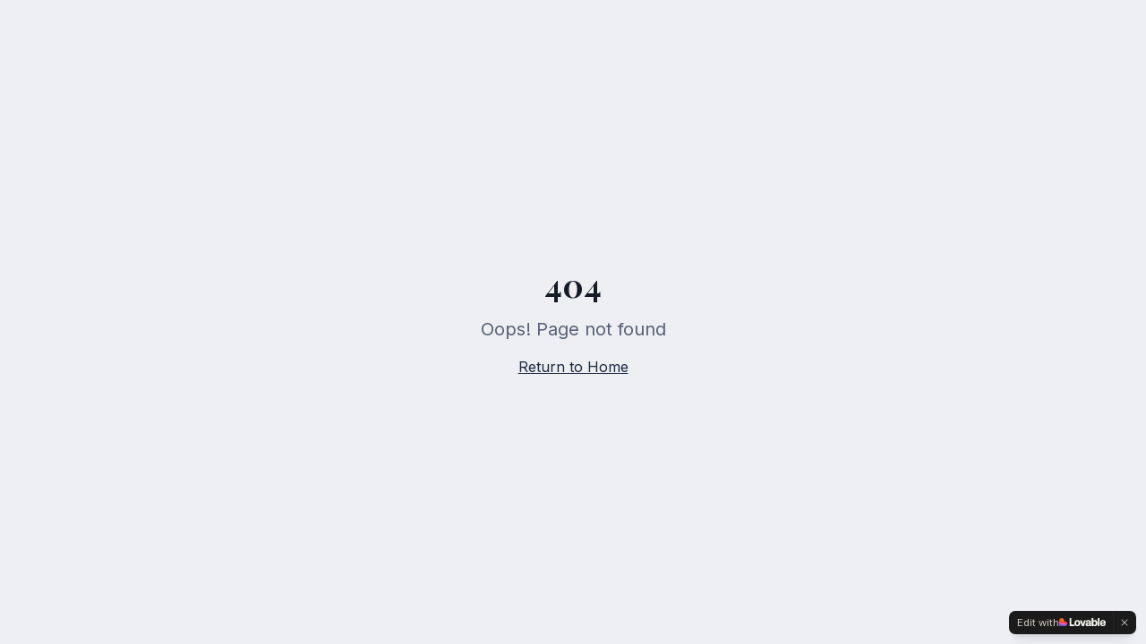

--- FILE ---
content_type: text/javascript; charset=utf-8
request_url: https://elizabethoneill.co.uk/assets/index-DAdu1pJz.js
body_size: 150662
content:
const __vite__mapDeps=(i,m=__vite__mapDeps,d=(m.f||(m.f=["assets/ServicesSection-gzBHtLG5.js","assets/arrow-right-PsY2eFDa.js","assets/trending-up-BX5XUUD7.js","assets/heart-T3enrwVO.js","assets/ProcessSection-AuccWM_Q.js","assets/calendar-BYdJf2WL.js","assets/BenefitsSection-CmVxrznK.js","assets/ContactSection-CGOp5BZB.js","assets/linkedin-BlHd_NZR.js","assets/Footer-BkEJGu33.js","assets/FloatingCTA-C6bSH55n.js"])))=>i.map(i=>d[i]);
var Rh=e=>{throw TypeError(e)};var Jl=(e,t,n)=>t.has(e)||Rh("Cannot "+n);var R=(e,t,n)=>(Jl(e,t,"read from private field"),n?n.call(e):t.get(e)),ee=(e,t,n)=>t.has(e)?Rh("Cannot add the same private member more than once"):t instanceof WeakSet?t.add(e):t.set(e,n),H=(e,t,n,r)=>(Jl(e,t,"write to private field"),r?r.call(e,n):t.set(e,n),n),De=(e,t,n)=>(Jl(e,t,"access private method"),n);var js=(e,t,n,r)=>({set _(i){H(e,t,i,n)},get _(){return R(e,t,r)}});function Z1(e,t){for(var n=0;n<t.length;n++){const r=t[n];if(typeof r!="string"&&!Array.isArray(r)){for(const i in r)if(i!=="default"&&!(i in e)){const o=Object.getOwnPropertyDescriptor(r,i);o&&Object.defineProperty(e,i,o.get?o:{enumerable:!0,get:()=>r[i]})}}}return Object.freeze(Object.defineProperty(e,Symbol.toStringTag,{value:"Module"}))}(function(){const t=document.createElement("link").relList;if(t&&t.supports&&t.supports("modulepreload"))return;for(const i of document.querySelectorAll('link[rel="modulepreload"]'))r(i);new MutationObserver(i=>{for(const o of i)if(o.type==="childList")for(const s of o.addedNodes)s.tagName==="LINK"&&s.rel==="modulepreload"&&r(s)}).observe(document,{childList:!0,subtree:!0});function n(i){const o={};return i.integrity&&(o.integrity=i.integrity),i.referrerPolicy&&(o.referrerPolicy=i.referrerPolicy),i.crossOrigin==="use-credentials"?o.credentials="include":i.crossOrigin==="anonymous"?o.credentials="omit":o.credentials="same-origin",o}function r(i){if(i.ep)return;i.ep=!0;const o=n(i);fetch(i.href,o)}})();function ty(e){return e&&e.__esModule&&Object.prototype.hasOwnProperty.call(e,"default")?e.default:e}var ny={exports:{}},ml={},ry={exports:{}},q={};/**
 * @license React
 * react.production.min.js
 *
 * Copyright (c) Facebook, Inc. and its affiliates.
 *
 * This source code is licensed under the MIT license found in the
 * LICENSE file in the root directory of this source tree.
 */var ms=Symbol.for("react.element"),J1=Symbol.for("react.portal"),eS=Symbol.for("react.fragment"),tS=Symbol.for("react.strict_mode"),nS=Symbol.for("react.profiler"),rS=Symbol.for("react.provider"),iS=Symbol.for("react.context"),oS=Symbol.for("react.forward_ref"),sS=Symbol.for("react.suspense"),aS=Symbol.for("react.memo"),lS=Symbol.for("react.lazy"),Ah=Symbol.iterator;function uS(e){return e===null||typeof e!="object"?null:(e=Ah&&e[Ah]||e["@@iterator"],typeof e=="function"?e:null)}var iy={isMounted:function(){return!1},enqueueForceUpdate:function(){},enqueueReplaceState:function(){},enqueueSetState:function(){}},oy=Object.assign,sy={};function Ki(e,t,n){this.props=e,this.context=t,this.refs=sy,this.updater=n||iy}Ki.prototype.isReactComponent={};Ki.prototype.setState=function(e,t){if(typeof e!="object"&&typeof e!="function"&&e!=null)throw Error("setState(...): takes an object of state variables to update or a function which returns an object of state variables.");this.updater.enqueueSetState(this,e,t,"setState")};Ki.prototype.forceUpdate=function(e){this.updater.enqueueForceUpdate(this,e,"forceUpdate")};function ay(){}ay.prototype=Ki.prototype;function Nd(e,t,n){this.props=e,this.context=t,this.refs=sy,this.updater=n||iy}var Md=Nd.prototype=new ay;Md.constructor=Nd;oy(Md,Ki.prototype);Md.isPureReactComponent=!0;var Nh=Array.isArray,ly=Object.prototype.hasOwnProperty,jd={current:null},uy={key:!0,ref:!0,__self:!0,__source:!0};function cy(e,t,n){var r,i={},o=null,s=null;if(t!=null)for(r in t.ref!==void 0&&(s=t.ref),t.key!==void 0&&(o=""+t.key),t)ly.call(t,r)&&!uy.hasOwnProperty(r)&&(i[r]=t[r]);var a=arguments.length-2;if(a===1)i.children=n;else if(1<a){for(var l=Array(a),u=0;u<a;u++)l[u]=arguments[u+2];i.children=l}if(e&&e.defaultProps)for(r in a=e.defaultProps,a)i[r]===void 0&&(i[r]=a[r]);return{$$typeof:ms,type:e,key:o,ref:s,props:i,_owner:jd.current}}function cS(e,t){return{$$typeof:ms,type:e.type,key:t,ref:e.ref,props:e.props,_owner:e._owner}}function Ld(e){return typeof e=="object"&&e!==null&&e.$$typeof===ms}function dS(e){var t={"=":"=0",":":"=2"};return"$"+e.replace(/[=:]/g,function(n){return t[n]})}var Mh=/\/+/g;function eu(e,t){return typeof e=="object"&&e!==null&&e.key!=null?dS(""+e.key):t.toString(36)}function aa(e,t,n,r,i){var o=typeof e;(o==="undefined"||o==="boolean")&&(e=null);var s=!1;if(e===null)s=!0;else switch(o){case"string":case"number":s=!0;break;case"object":switch(e.$$typeof){case ms:case J1:s=!0}}if(s)return s=e,i=i(s),e=r===""?"."+eu(s,0):r,Nh(i)?(n="",e!=null&&(n=e.replace(Mh,"$&/")+"/"),aa(i,t,n,"",function(u){return u})):i!=null&&(Ld(i)&&(i=cS(i,n+(!i.key||s&&s.key===i.key?"":(""+i.key).replace(Mh,"$&/")+"/")+e)),t.push(i)),1;if(s=0,r=r===""?".":r+":",Nh(e))for(var a=0;a<e.length;a++){o=e[a];var l=r+eu(o,a);s+=aa(o,t,n,l,i)}else if(l=uS(e),typeof l=="function")for(e=l.call(e),a=0;!(o=e.next()).done;)o=o.value,l=r+eu(o,a++),s+=aa(o,t,n,l,i);else if(o==="object")throw t=String(e),Error("Objects are not valid as a React child (found: "+(t==="[object Object]"?"object with keys {"+Object.keys(e).join(", ")+"}":t)+"). If you meant to render a collection of children, use an array instead.");return s}function Ls(e,t,n){if(e==null)return e;var r=[],i=0;return aa(e,r,"","",function(o){return t.call(n,o,i++)}),r}function fS(e){if(e._status===-1){var t=e._result;t=t(),t.then(function(n){(e._status===0||e._status===-1)&&(e._status=1,e._result=n)},function(n){(e._status===0||e._status===-1)&&(e._status=2,e._result=n)}),e._status===-1&&(e._status=0,e._result=t)}if(e._status===1)return e._result.default;throw e._result}var Ge={current:null},la={transition:null},hS={ReactCurrentDispatcher:Ge,ReactCurrentBatchConfig:la,ReactCurrentOwner:jd};function dy(){throw Error("act(...) is not supported in production builds of React.")}q.Children={map:Ls,forEach:function(e,t,n){Ls(e,function(){t.apply(this,arguments)},n)},count:function(e){var t=0;return Ls(e,function(){t++}),t},toArray:function(e){return Ls(e,function(t){return t})||[]},only:function(e){if(!Ld(e))throw Error("React.Children.only expected to receive a single React element child.");return e}};q.Component=Ki;q.Fragment=eS;q.Profiler=nS;q.PureComponent=Nd;q.StrictMode=tS;q.Suspense=sS;q.__SECRET_INTERNALS_DO_NOT_USE_OR_YOU_WILL_BE_FIRED=hS;q.act=dy;q.cloneElement=function(e,t,n){if(e==null)throw Error("React.cloneElement(...): The argument must be a React element, but you passed "+e+".");var r=oy({},e.props),i=e.key,o=e.ref,s=e._owner;if(t!=null){if(t.ref!==void 0&&(o=t.ref,s=jd.current),t.key!==void 0&&(i=""+t.key),e.type&&e.type.defaultProps)var a=e.type.defaultProps;for(l in t)ly.call(t,l)&&!uy.hasOwnProperty(l)&&(r[l]=t[l]===void 0&&a!==void 0?a[l]:t[l])}var l=arguments.length-2;if(l===1)r.children=n;else if(1<l){a=Array(l);for(var u=0;u<l;u++)a[u]=arguments[u+2];r.children=a}return{$$typeof:ms,type:e.type,key:i,ref:o,props:r,_owner:s}};q.createContext=function(e){return e={$$typeof:iS,_currentValue:e,_currentValue2:e,_threadCount:0,Provider:null,Consumer:null,_defaultValue:null,_globalName:null},e.Provider={$$typeof:rS,_context:e},e.Consumer=e};q.createElement=cy;q.createFactory=function(e){var t=cy.bind(null,e);return t.type=e,t};q.createRef=function(){return{current:null}};q.forwardRef=function(e){return{$$typeof:oS,render:e}};q.isValidElement=Ld;q.lazy=function(e){return{$$typeof:lS,_payload:{_status:-1,_result:e},_init:fS}};q.memo=function(e,t){return{$$typeof:aS,type:e,compare:t===void 0?null:t}};q.startTransition=function(e){var t=la.transition;la.transition={};try{e()}finally{la.transition=t}};q.unstable_act=dy;q.useCallback=function(e,t){return Ge.current.useCallback(e,t)};q.useContext=function(e){return Ge.current.useContext(e)};q.useDebugValue=function(){};q.useDeferredValue=function(e){return Ge.current.useDeferredValue(e)};q.useEffect=function(e,t){return Ge.current.useEffect(e,t)};q.useId=function(){return Ge.current.useId()};q.useImperativeHandle=function(e,t,n){return Ge.current.useImperativeHandle(e,t,n)};q.useInsertionEffect=function(e,t){return Ge.current.useInsertionEffect(e,t)};q.useLayoutEffect=function(e,t){return Ge.current.useLayoutEffect(e,t)};q.useMemo=function(e,t){return Ge.current.useMemo(e,t)};q.useReducer=function(e,t,n){return Ge.current.useReducer(e,t,n)};q.useRef=function(e){return Ge.current.useRef(e)};q.useState=function(e){return Ge.current.useState(e)};q.useSyncExternalStore=function(e,t,n){return Ge.current.useSyncExternalStore(e,t,n)};q.useTransition=function(){return Ge.current.useTransition()};q.version="18.3.1";ry.exports=q;var v=ry.exports;const L=ty(v),fy=Z1({__proto__:null,default:L},[v]);/**
 * @license React
 * react-jsx-runtime.production.min.js
 *
 * Copyright (c) Facebook, Inc. and its affiliates.
 *
 * This source code is licensed under the MIT license found in the
 * LICENSE file in the root directory of this source tree.
 */var pS=v,mS=Symbol.for("react.element"),gS=Symbol.for("react.fragment"),yS=Object.prototype.hasOwnProperty,vS=pS.__SECRET_INTERNALS_DO_NOT_USE_OR_YOU_WILL_BE_FIRED.ReactCurrentOwner,xS={key:!0,ref:!0,__self:!0,__source:!0};function hy(e,t,n){var r,i={},o=null,s=null;n!==void 0&&(o=""+n),t.key!==void 0&&(o=""+t.key),t.ref!==void 0&&(s=t.ref);for(r in t)yS.call(t,r)&&!xS.hasOwnProperty(r)&&(i[r]=t[r]);if(e&&e.defaultProps)for(r in t=e.defaultProps,t)i[r]===void 0&&(i[r]=t[r]);return{$$typeof:mS,type:e,key:o,ref:s,props:i,_owner:vS.current}}ml.Fragment=gS;ml.jsx=hy;ml.jsxs=hy;ny.exports=ml;var x=ny.exports,py={exports:{}},ut={},my={exports:{}},gy={};/**
 * @license React
 * scheduler.production.min.js
 *
 * Copyright (c) Facebook, Inc. and its affiliates.
 *
 * This source code is licensed under the MIT license found in the
 * LICENSE file in the root directory of this source tree.
 */(function(e){function t(k,A){var O=k.length;k.push(A);e:for(;0<O;){var U=O-1>>>1,B=k[U];if(0<i(B,A))k[U]=A,k[O]=B,O=U;else break e}}function n(k){return k.length===0?null:k[0]}function r(k){if(k.length===0)return null;var A=k[0],O=k.pop();if(O!==A){k[0]=O;e:for(var U=0,B=k.length,X=B>>>1;U<X;){var Z=2*(U+1)-1,xe=k[Z],Le=Z+1,ne=k[Le];if(0>i(xe,O))Le<B&&0>i(ne,xe)?(k[U]=ne,k[Le]=O,U=Le):(k[U]=xe,k[Z]=O,U=Z);else if(Le<B&&0>i(ne,O))k[U]=ne,k[Le]=O,U=Le;else break e}}return A}function i(k,A){var O=k.sortIndex-A.sortIndex;return O!==0?O:k.id-A.id}if(typeof performance=="object"&&typeof performance.now=="function"){var o=performance;e.unstable_now=function(){return o.now()}}else{var s=Date,a=s.now();e.unstable_now=function(){return s.now()-a}}var l=[],u=[],c=1,d=null,f=3,h=!1,w=!1,g=!1,S=typeof setTimeout=="function"?setTimeout:null,m=typeof clearTimeout=="function"?clearTimeout:null,p=typeof setImmediate<"u"?setImmediate:null;typeof navigator<"u"&&navigator.scheduling!==void 0&&navigator.scheduling.isInputPending!==void 0&&navigator.scheduling.isInputPending.bind(navigator.scheduling);function y(k){for(var A=n(u);A!==null;){if(A.callback===null)r(u);else if(A.startTime<=k)r(u),A.sortIndex=A.expirationTime,t(l,A);else break;A=n(u)}}function b(k){if(g=!1,y(k),!w)if(n(l)!==null)w=!0,$(C);else{var A=n(u);A!==null&&F(b,A.startTime-k)}}function C(k,A){w=!1,g&&(g=!1,m(P),P=-1),h=!0;var O=f;try{for(y(A),d=n(l);d!==null&&(!(d.expirationTime>A)||k&&!z());){var U=d.callback;if(typeof U=="function"){d.callback=null,f=d.priorityLevel;var B=U(d.expirationTime<=A);A=e.unstable_now(),typeof B=="function"?d.callback=B:d===n(l)&&r(l),y(A)}else r(l);d=n(l)}if(d!==null)var X=!0;else{var Z=n(u);Z!==null&&F(b,Z.startTime-A),X=!1}return X}finally{d=null,f=O,h=!1}}var E=!1,T=null,P=-1,N=5,M=-1;function z(){return!(e.unstable_now()-M<N)}function I(){if(T!==null){var k=e.unstable_now();M=k;var A=!0;try{A=T(!0,k)}finally{A?K():(E=!1,T=null)}}else E=!1}var K;if(typeof p=="function")K=function(){p(I)};else if(typeof MessageChannel<"u"){var D=new MessageChannel,Q=D.port2;D.port1.onmessage=I,K=function(){Q.postMessage(null)}}else K=function(){S(I,0)};function $(k){T=k,E||(E=!0,K())}function F(k,A){P=S(function(){k(e.unstable_now())},A)}e.unstable_IdlePriority=5,e.unstable_ImmediatePriority=1,e.unstable_LowPriority=4,e.unstable_NormalPriority=3,e.unstable_Profiling=null,e.unstable_UserBlockingPriority=2,e.unstable_cancelCallback=function(k){k.callback=null},e.unstable_continueExecution=function(){w||h||(w=!0,$(C))},e.unstable_forceFrameRate=function(k){0>k||125<k?console.error("forceFrameRate takes a positive int between 0 and 125, forcing frame rates higher than 125 fps is not supported"):N=0<k?Math.floor(1e3/k):5},e.unstable_getCurrentPriorityLevel=function(){return f},e.unstable_getFirstCallbackNode=function(){return n(l)},e.unstable_next=function(k){switch(f){case 1:case 2:case 3:var A=3;break;default:A=f}var O=f;f=A;try{return k()}finally{f=O}},e.unstable_pauseExecution=function(){},e.unstable_requestPaint=function(){},e.unstable_runWithPriority=function(k,A){switch(k){case 1:case 2:case 3:case 4:case 5:break;default:k=3}var O=f;f=k;try{return A()}finally{f=O}},e.unstable_scheduleCallback=function(k,A,O){var U=e.unstable_now();switch(typeof O=="object"&&O!==null?(O=O.delay,O=typeof O=="number"&&0<O?U+O:U):O=U,k){case 1:var B=-1;break;case 2:B=250;break;case 5:B=1073741823;break;case 4:B=1e4;break;default:B=5e3}return B=O+B,k={id:c++,callback:A,priorityLevel:k,startTime:O,expirationTime:B,sortIndex:-1},O>U?(k.sortIndex=O,t(u,k),n(l)===null&&k===n(u)&&(g?(m(P),P=-1):g=!0,F(b,O-U))):(k.sortIndex=B,t(l,k),w||h||(w=!0,$(C))),k},e.unstable_shouldYield=z,e.unstable_wrapCallback=function(k){var A=f;return function(){var O=f;f=A;try{return k.apply(this,arguments)}finally{f=O}}}})(gy);my.exports=gy;var wS=my.exports;/**
 * @license React
 * react-dom.production.min.js
 *
 * Copyright (c) Facebook, Inc. and its affiliates.
 *
 * This source code is licensed under the MIT license found in the
 * LICENSE file in the root directory of this source tree.
 */var SS=v,lt=wS;function j(e){for(var t="https://reactjs.org/docs/error-decoder.html?invariant="+e,n=1;n<arguments.length;n++)t+="&args[]="+encodeURIComponent(arguments[n]);return"Minified React error #"+e+"; visit "+t+" for the full message or use the non-minified dev environment for full errors and additional helpful warnings."}var yy=new Set,zo={};function Ur(e,t){Ii(e,t),Ii(e+"Capture",t)}function Ii(e,t){for(zo[e]=t,e=0;e<t.length;e++)yy.add(t[e])}var fn=!(typeof window>"u"||typeof window.document>"u"||typeof window.document.createElement>"u"),ec=Object.prototype.hasOwnProperty,bS=/^[:A-Z_a-z\u00C0-\u00D6\u00D8-\u00F6\u00F8-\u02FF\u0370-\u037D\u037F-\u1FFF\u200C-\u200D\u2070-\u218F\u2C00-\u2FEF\u3001-\uD7FF\uF900-\uFDCF\uFDF0-\uFFFD][:A-Z_a-z\u00C0-\u00D6\u00D8-\u00F6\u00F8-\u02FF\u0370-\u037D\u037F-\u1FFF\u200C-\u200D\u2070-\u218F\u2C00-\u2FEF\u3001-\uD7FF\uF900-\uFDCF\uFDF0-\uFFFD\-.0-9\u00B7\u0300-\u036F\u203F-\u2040]*$/,jh={},Lh={};function CS(e){return ec.call(Lh,e)?!0:ec.call(jh,e)?!1:bS.test(e)?Lh[e]=!0:(jh[e]=!0,!1)}function ES(e,t,n,r){if(n!==null&&n.type===0)return!1;switch(typeof t){case"function":case"symbol":return!0;case"boolean":return r?!1:n!==null?!n.acceptsBooleans:(e=e.toLowerCase().slice(0,5),e!=="data-"&&e!=="aria-");default:return!1}}function TS(e,t,n,r){if(t===null||typeof t>"u"||ES(e,t,n,r))return!0;if(r)return!1;if(n!==null)switch(n.type){case 3:return!t;case 4:return t===!1;case 5:return isNaN(t);case 6:return isNaN(t)||1>t}return!1}function Ye(e,t,n,r,i,o,s){this.acceptsBooleans=t===2||t===3||t===4,this.attributeName=r,this.attributeNamespace=i,this.mustUseProperty=n,this.propertyName=e,this.type=t,this.sanitizeURL=o,this.removeEmptyString=s}var je={};"children dangerouslySetInnerHTML defaultValue defaultChecked innerHTML suppressContentEditableWarning suppressHydrationWarning style".split(" ").forEach(function(e){je[e]=new Ye(e,0,!1,e,null,!1,!1)});[["acceptCharset","accept-charset"],["className","class"],["htmlFor","for"],["httpEquiv","http-equiv"]].forEach(function(e){var t=e[0];je[t]=new Ye(t,1,!1,e[1],null,!1,!1)});["contentEditable","draggable","spellCheck","value"].forEach(function(e){je[e]=new Ye(e,2,!1,e.toLowerCase(),null,!1,!1)});["autoReverse","externalResourcesRequired","focusable","preserveAlpha"].forEach(function(e){je[e]=new Ye(e,2,!1,e,null,!1,!1)});"allowFullScreen async autoFocus autoPlay controls default defer disabled disablePictureInPicture disableRemotePlayback formNoValidate hidden loop noModule noValidate open playsInline readOnly required reversed scoped seamless itemScope".split(" ").forEach(function(e){je[e]=new Ye(e,3,!1,e.toLowerCase(),null,!1,!1)});["checked","multiple","muted","selected"].forEach(function(e){je[e]=new Ye(e,3,!0,e,null,!1,!1)});["capture","download"].forEach(function(e){je[e]=new Ye(e,4,!1,e,null,!1,!1)});["cols","rows","size","span"].forEach(function(e){je[e]=new Ye(e,6,!1,e,null,!1,!1)});["rowSpan","start"].forEach(function(e){je[e]=new Ye(e,5,!1,e.toLowerCase(),null,!1,!1)});var Dd=/[\-:]([a-z])/g;function Od(e){return e[1].toUpperCase()}"accent-height alignment-baseline arabic-form baseline-shift cap-height clip-path clip-rule color-interpolation color-interpolation-filters color-profile color-rendering dominant-baseline enable-background fill-opacity fill-rule flood-color flood-opacity font-family font-size font-size-adjust font-stretch font-style font-variant font-weight glyph-name glyph-orientation-horizontal glyph-orientation-vertical horiz-adv-x horiz-origin-x image-rendering letter-spacing lighting-color marker-end marker-mid marker-start overline-position overline-thickness paint-order panose-1 pointer-events rendering-intent shape-rendering stop-color stop-opacity strikethrough-position strikethrough-thickness stroke-dasharray stroke-dashoffset stroke-linecap stroke-linejoin stroke-miterlimit stroke-opacity stroke-width text-anchor text-decoration text-rendering underline-position underline-thickness unicode-bidi unicode-range units-per-em v-alphabetic v-hanging v-ideographic v-mathematical vector-effect vert-adv-y vert-origin-x vert-origin-y word-spacing writing-mode xmlns:xlink x-height".split(" ").forEach(function(e){var t=e.replace(Dd,Od);je[t]=new Ye(t,1,!1,e,null,!1,!1)});"xlink:actuate xlink:arcrole xlink:role xlink:show xlink:title xlink:type".split(" ").forEach(function(e){var t=e.replace(Dd,Od);je[t]=new Ye(t,1,!1,e,"http://www.w3.org/1999/xlink",!1,!1)});["xml:base","xml:lang","xml:space"].forEach(function(e){var t=e.replace(Dd,Od);je[t]=new Ye(t,1,!1,e,"http://www.w3.org/XML/1998/namespace",!1,!1)});["tabIndex","crossOrigin"].forEach(function(e){je[e]=new Ye(e,1,!1,e.toLowerCase(),null,!1,!1)});je.xlinkHref=new Ye("xlinkHref",1,!1,"xlink:href","http://www.w3.org/1999/xlink",!0,!1);["src","href","action","formAction"].forEach(function(e){je[e]=new Ye(e,1,!1,e.toLowerCase(),null,!0,!0)});function Id(e,t,n,r){var i=je.hasOwnProperty(t)?je[t]:null;(i!==null?i.type!==0:r||!(2<t.length)||t[0]!=="o"&&t[0]!=="O"||t[1]!=="n"&&t[1]!=="N")&&(TS(t,n,i,r)&&(n=null),r||i===null?CS(t)&&(n===null?e.removeAttribute(t):e.setAttribute(t,""+n)):i.mustUseProperty?e[i.propertyName]=n===null?i.type===3?!1:"":n:(t=i.attributeName,r=i.attributeNamespace,n===null?e.removeAttribute(t):(i=i.type,n=i===3||i===4&&n===!0?"":""+n,r?e.setAttributeNS(r,t,n):e.setAttribute(t,n))))}var xn=SS.__SECRET_INTERNALS_DO_NOT_USE_OR_YOU_WILL_BE_FIRED,Ds=Symbol.for("react.element"),ni=Symbol.for("react.portal"),ri=Symbol.for("react.fragment"),_d=Symbol.for("react.strict_mode"),tc=Symbol.for("react.profiler"),vy=Symbol.for("react.provider"),xy=Symbol.for("react.context"),Vd=Symbol.for("react.forward_ref"),nc=Symbol.for("react.suspense"),rc=Symbol.for("react.suspense_list"),Fd=Symbol.for("react.memo"),jn=Symbol.for("react.lazy"),wy=Symbol.for("react.offscreen"),Dh=Symbol.iterator;function oo(e){return e===null||typeof e!="object"?null:(e=Dh&&e[Dh]||e["@@iterator"],typeof e=="function"?e:null)}var me=Object.assign,tu;function vo(e){if(tu===void 0)try{throw Error()}catch(n){var t=n.stack.trim().match(/\n( *(at )?)/);tu=t&&t[1]||""}return`
`+tu+e}var nu=!1;function ru(e,t){if(!e||nu)return"";nu=!0;var n=Error.prepareStackTrace;Error.prepareStackTrace=void 0;try{if(t)if(t=function(){throw Error()},Object.defineProperty(t.prototype,"props",{set:function(){throw Error()}}),typeof Reflect=="object"&&Reflect.construct){try{Reflect.construct(t,[])}catch(u){var r=u}Reflect.construct(e,[],t)}else{try{t.call()}catch(u){r=u}e.call(t.prototype)}else{try{throw Error()}catch(u){r=u}e()}}catch(u){if(u&&r&&typeof u.stack=="string"){for(var i=u.stack.split(`
`),o=r.stack.split(`
`),s=i.length-1,a=o.length-1;1<=s&&0<=a&&i[s]!==o[a];)a--;for(;1<=s&&0<=a;s--,a--)if(i[s]!==o[a]){if(s!==1||a!==1)do if(s--,a--,0>a||i[s]!==o[a]){var l=`
`+i[s].replace(" at new "," at ");return e.displayName&&l.includes("<anonymous>")&&(l=l.replace("<anonymous>",e.displayName)),l}while(1<=s&&0<=a);break}}}finally{nu=!1,Error.prepareStackTrace=n}return(e=e?e.displayName||e.name:"")?vo(e):""}function PS(e){switch(e.tag){case 5:return vo(e.type);case 16:return vo("Lazy");case 13:return vo("Suspense");case 19:return vo("SuspenseList");case 0:case 2:case 15:return e=ru(e.type,!1),e;case 11:return e=ru(e.type.render,!1),e;case 1:return e=ru(e.type,!0),e;default:return""}}function ic(e){if(e==null)return null;if(typeof e=="function")return e.displayName||e.name||null;if(typeof e=="string")return e;switch(e){case ri:return"Fragment";case ni:return"Portal";case tc:return"Profiler";case _d:return"StrictMode";case nc:return"Suspense";case rc:return"SuspenseList"}if(typeof e=="object")switch(e.$$typeof){case xy:return(e.displayName||"Context")+".Consumer";case vy:return(e._context.displayName||"Context")+".Provider";case Vd:var t=e.render;return e=e.displayName,e||(e=t.displayName||t.name||"",e=e!==""?"ForwardRef("+e+")":"ForwardRef"),e;case Fd:return t=e.displayName||null,t!==null?t:ic(e.type)||"Memo";case jn:t=e._payload,e=e._init;try{return ic(e(t))}catch{}}return null}function kS(e){var t=e.type;switch(e.tag){case 24:return"Cache";case 9:return(t.displayName||"Context")+".Consumer";case 10:return(t._context.displayName||"Context")+".Provider";case 18:return"DehydratedFragment";case 11:return e=t.render,e=e.displayName||e.name||"",t.displayName||(e!==""?"ForwardRef("+e+")":"ForwardRef");case 7:return"Fragment";case 5:return t;case 4:return"Portal";case 3:return"Root";case 6:return"Text";case 16:return ic(t);case 8:return t===_d?"StrictMode":"Mode";case 22:return"Offscreen";case 12:return"Profiler";case 21:return"Scope";case 13:return"Suspense";case 19:return"SuspenseList";case 25:return"TracingMarker";case 1:case 0:case 17:case 2:case 14:case 15:if(typeof t=="function")return t.displayName||t.name||null;if(typeof t=="string")return t}return null}function er(e){switch(typeof e){case"boolean":case"number":case"string":case"undefined":return e;case"object":return e;default:return""}}function Sy(e){var t=e.type;return(e=e.nodeName)&&e.toLowerCase()==="input"&&(t==="checkbox"||t==="radio")}function RS(e){var t=Sy(e)?"checked":"value",n=Object.getOwnPropertyDescriptor(e.constructor.prototype,t),r=""+e[t];if(!e.hasOwnProperty(t)&&typeof n<"u"&&typeof n.get=="function"&&typeof n.set=="function"){var i=n.get,o=n.set;return Object.defineProperty(e,t,{configurable:!0,get:function(){return i.call(this)},set:function(s){r=""+s,o.call(this,s)}}),Object.defineProperty(e,t,{enumerable:n.enumerable}),{getValue:function(){return r},setValue:function(s){r=""+s},stopTracking:function(){e._valueTracker=null,delete e[t]}}}}function Os(e){e._valueTracker||(e._valueTracker=RS(e))}function by(e){if(!e)return!1;var t=e._valueTracker;if(!t)return!0;var n=t.getValue(),r="";return e&&(r=Sy(e)?e.checked?"true":"false":e.value),e=r,e!==n?(t.setValue(e),!0):!1}function Aa(e){if(e=e||(typeof document<"u"?document:void 0),typeof e>"u")return null;try{return e.activeElement||e.body}catch{return e.body}}function oc(e,t){var n=t.checked;return me({},t,{defaultChecked:void 0,defaultValue:void 0,value:void 0,checked:n??e._wrapperState.initialChecked})}function Oh(e,t){var n=t.defaultValue==null?"":t.defaultValue,r=t.checked!=null?t.checked:t.defaultChecked;n=er(t.value!=null?t.value:n),e._wrapperState={initialChecked:r,initialValue:n,controlled:t.type==="checkbox"||t.type==="radio"?t.checked!=null:t.value!=null}}function Cy(e,t){t=t.checked,t!=null&&Id(e,"checked",t,!1)}function sc(e,t){Cy(e,t);var n=er(t.value),r=t.type;if(n!=null)r==="number"?(n===0&&e.value===""||e.value!=n)&&(e.value=""+n):e.value!==""+n&&(e.value=""+n);else if(r==="submit"||r==="reset"){e.removeAttribute("value");return}t.hasOwnProperty("value")?ac(e,t.type,n):t.hasOwnProperty("defaultValue")&&ac(e,t.type,er(t.defaultValue)),t.checked==null&&t.defaultChecked!=null&&(e.defaultChecked=!!t.defaultChecked)}function Ih(e,t,n){if(t.hasOwnProperty("value")||t.hasOwnProperty("defaultValue")){var r=t.type;if(!(r!=="submit"&&r!=="reset"||t.value!==void 0&&t.value!==null))return;t=""+e._wrapperState.initialValue,n||t===e.value||(e.value=t),e.defaultValue=t}n=e.name,n!==""&&(e.name=""),e.defaultChecked=!!e._wrapperState.initialChecked,n!==""&&(e.name=n)}function ac(e,t,n){(t!=="number"||Aa(e.ownerDocument)!==e)&&(n==null?e.defaultValue=""+e._wrapperState.initialValue:e.defaultValue!==""+n&&(e.defaultValue=""+n))}var xo=Array.isArray;function xi(e,t,n,r){if(e=e.options,t){t={};for(var i=0;i<n.length;i++)t["$"+n[i]]=!0;for(n=0;n<e.length;n++)i=t.hasOwnProperty("$"+e[n].value),e[n].selected!==i&&(e[n].selected=i),i&&r&&(e[n].defaultSelected=!0)}else{for(n=""+er(n),t=null,i=0;i<e.length;i++){if(e[i].value===n){e[i].selected=!0,r&&(e[i].defaultSelected=!0);return}t!==null||e[i].disabled||(t=e[i])}t!==null&&(t.selected=!0)}}function lc(e,t){if(t.dangerouslySetInnerHTML!=null)throw Error(j(91));return me({},t,{value:void 0,defaultValue:void 0,children:""+e._wrapperState.initialValue})}function _h(e,t){var n=t.value;if(n==null){if(n=t.children,t=t.defaultValue,n!=null){if(t!=null)throw Error(j(92));if(xo(n)){if(1<n.length)throw Error(j(93));n=n[0]}t=n}t==null&&(t=""),n=t}e._wrapperState={initialValue:er(n)}}function Ey(e,t){var n=er(t.value),r=er(t.defaultValue);n!=null&&(n=""+n,n!==e.value&&(e.value=n),t.defaultValue==null&&e.defaultValue!==n&&(e.defaultValue=n)),r!=null&&(e.defaultValue=""+r)}function Vh(e){var t=e.textContent;t===e._wrapperState.initialValue&&t!==""&&t!==null&&(e.value=t)}function Ty(e){switch(e){case"svg":return"http://www.w3.org/2000/svg";case"math":return"http://www.w3.org/1998/Math/MathML";default:return"http://www.w3.org/1999/xhtml"}}function uc(e,t){return e==null||e==="http://www.w3.org/1999/xhtml"?Ty(t):e==="http://www.w3.org/2000/svg"&&t==="foreignObject"?"http://www.w3.org/1999/xhtml":e}var Is,Py=function(e){return typeof MSApp<"u"&&MSApp.execUnsafeLocalFunction?function(t,n,r,i){MSApp.execUnsafeLocalFunction(function(){return e(t,n,r,i)})}:e}(function(e,t){if(e.namespaceURI!=="http://www.w3.org/2000/svg"||"innerHTML"in e)e.innerHTML=t;else{for(Is=Is||document.createElement("div"),Is.innerHTML="<svg>"+t.valueOf().toString()+"</svg>",t=Is.firstChild;e.firstChild;)e.removeChild(e.firstChild);for(;t.firstChild;)e.appendChild(t.firstChild)}});function Bo(e,t){if(t){var n=e.firstChild;if(n&&n===e.lastChild&&n.nodeType===3){n.nodeValue=t;return}}e.textContent=t}var To={animationIterationCount:!0,aspectRatio:!0,borderImageOutset:!0,borderImageSlice:!0,borderImageWidth:!0,boxFlex:!0,boxFlexGroup:!0,boxOrdinalGroup:!0,columnCount:!0,columns:!0,flex:!0,flexGrow:!0,flexPositive:!0,flexShrink:!0,flexNegative:!0,flexOrder:!0,gridArea:!0,gridRow:!0,gridRowEnd:!0,gridRowSpan:!0,gridRowStart:!0,gridColumn:!0,gridColumnEnd:!0,gridColumnSpan:!0,gridColumnStart:!0,fontWeight:!0,lineClamp:!0,lineHeight:!0,opacity:!0,order:!0,orphans:!0,tabSize:!0,widows:!0,zIndex:!0,zoom:!0,fillOpacity:!0,floodOpacity:!0,stopOpacity:!0,strokeDasharray:!0,strokeDashoffset:!0,strokeMiterlimit:!0,strokeOpacity:!0,strokeWidth:!0},AS=["Webkit","ms","Moz","O"];Object.keys(To).forEach(function(e){AS.forEach(function(t){t=t+e.charAt(0).toUpperCase()+e.substring(1),To[t]=To[e]})});function ky(e,t,n){return t==null||typeof t=="boolean"||t===""?"":n||typeof t!="number"||t===0||To.hasOwnProperty(e)&&To[e]?(""+t).trim():t+"px"}function Ry(e,t){e=e.style;for(var n in t)if(t.hasOwnProperty(n)){var r=n.indexOf("--")===0,i=ky(n,t[n],r);n==="float"&&(n="cssFloat"),r?e.setProperty(n,i):e[n]=i}}var NS=me({menuitem:!0},{area:!0,base:!0,br:!0,col:!0,embed:!0,hr:!0,img:!0,input:!0,keygen:!0,link:!0,meta:!0,param:!0,source:!0,track:!0,wbr:!0});function cc(e,t){if(t){if(NS[e]&&(t.children!=null||t.dangerouslySetInnerHTML!=null))throw Error(j(137,e));if(t.dangerouslySetInnerHTML!=null){if(t.children!=null)throw Error(j(60));if(typeof t.dangerouslySetInnerHTML!="object"||!("__html"in t.dangerouslySetInnerHTML))throw Error(j(61))}if(t.style!=null&&typeof t.style!="object")throw Error(j(62))}}function dc(e,t){if(e.indexOf("-")===-1)return typeof t.is=="string";switch(e){case"annotation-xml":case"color-profile":case"font-face":case"font-face-src":case"font-face-uri":case"font-face-format":case"font-face-name":case"missing-glyph":return!1;default:return!0}}var fc=null;function zd(e){return e=e.target||e.srcElement||window,e.correspondingUseElement&&(e=e.correspondingUseElement),e.nodeType===3?e.parentNode:e}var hc=null,wi=null,Si=null;function Fh(e){if(e=vs(e)){if(typeof hc!="function")throw Error(j(280));var t=e.stateNode;t&&(t=wl(t),hc(e.stateNode,e.type,t))}}function Ay(e){wi?Si?Si.push(e):Si=[e]:wi=e}function Ny(){if(wi){var e=wi,t=Si;if(Si=wi=null,Fh(e),t)for(e=0;e<t.length;e++)Fh(t[e])}}function My(e,t){return e(t)}function jy(){}var iu=!1;function Ly(e,t,n){if(iu)return e(t,n);iu=!0;try{return My(e,t,n)}finally{iu=!1,(wi!==null||Si!==null)&&(jy(),Ny())}}function $o(e,t){var n=e.stateNode;if(n===null)return null;var r=wl(n);if(r===null)return null;n=r[t];e:switch(t){case"onClick":case"onClickCapture":case"onDoubleClick":case"onDoubleClickCapture":case"onMouseDown":case"onMouseDownCapture":case"onMouseMove":case"onMouseMoveCapture":case"onMouseUp":case"onMouseUpCapture":case"onMouseEnter":(r=!r.disabled)||(e=e.type,r=!(e==="button"||e==="input"||e==="select"||e==="textarea")),e=!r;break e;default:e=!1}if(e)return null;if(n&&typeof n!="function")throw Error(j(231,t,typeof n));return n}var pc=!1;if(fn)try{var so={};Object.defineProperty(so,"passive",{get:function(){pc=!0}}),window.addEventListener("test",so,so),window.removeEventListener("test",so,so)}catch{pc=!1}function MS(e,t,n,r,i,o,s,a,l){var u=Array.prototype.slice.call(arguments,3);try{t.apply(n,u)}catch(c){this.onError(c)}}var Po=!1,Na=null,Ma=!1,mc=null,jS={onError:function(e){Po=!0,Na=e}};function LS(e,t,n,r,i,o,s,a,l){Po=!1,Na=null,MS.apply(jS,arguments)}function DS(e,t,n,r,i,o,s,a,l){if(LS.apply(this,arguments),Po){if(Po){var u=Na;Po=!1,Na=null}else throw Error(j(198));Ma||(Ma=!0,mc=u)}}function Wr(e){var t=e,n=e;if(e.alternate)for(;t.return;)t=t.return;else{e=t;do t=e,t.flags&4098&&(n=t.return),e=t.return;while(e)}return t.tag===3?n:null}function Dy(e){if(e.tag===13){var t=e.memoizedState;if(t===null&&(e=e.alternate,e!==null&&(t=e.memoizedState)),t!==null)return t.dehydrated}return null}function zh(e){if(Wr(e)!==e)throw Error(j(188))}function OS(e){var t=e.alternate;if(!t){if(t=Wr(e),t===null)throw Error(j(188));return t!==e?null:e}for(var n=e,r=t;;){var i=n.return;if(i===null)break;var o=i.alternate;if(o===null){if(r=i.return,r!==null){n=r;continue}break}if(i.child===o.child){for(o=i.child;o;){if(o===n)return zh(i),e;if(o===r)return zh(i),t;o=o.sibling}throw Error(j(188))}if(n.return!==r.return)n=i,r=o;else{for(var s=!1,a=i.child;a;){if(a===n){s=!0,n=i,r=o;break}if(a===r){s=!0,r=i,n=o;break}a=a.sibling}if(!s){for(a=o.child;a;){if(a===n){s=!0,n=o,r=i;break}if(a===r){s=!0,r=o,n=i;break}a=a.sibling}if(!s)throw Error(j(189))}}if(n.alternate!==r)throw Error(j(190))}if(n.tag!==3)throw Error(j(188));return n.stateNode.current===n?e:t}function Oy(e){return e=OS(e),e!==null?Iy(e):null}function Iy(e){if(e.tag===5||e.tag===6)return e;for(e=e.child;e!==null;){var t=Iy(e);if(t!==null)return t;e=e.sibling}return null}var _y=lt.unstable_scheduleCallback,Bh=lt.unstable_cancelCallback,IS=lt.unstable_shouldYield,_S=lt.unstable_requestPaint,ve=lt.unstable_now,VS=lt.unstable_getCurrentPriorityLevel,Bd=lt.unstable_ImmediatePriority,Vy=lt.unstable_UserBlockingPriority,ja=lt.unstable_NormalPriority,FS=lt.unstable_LowPriority,Fy=lt.unstable_IdlePriority,gl=null,Xt=null;function zS(e){if(Xt&&typeof Xt.onCommitFiberRoot=="function")try{Xt.onCommitFiberRoot(gl,e,void 0,(e.current.flags&128)===128)}catch{}}var It=Math.clz32?Math.clz32:US,BS=Math.log,$S=Math.LN2;function US(e){return e>>>=0,e===0?32:31-(BS(e)/$S|0)|0}var _s=64,Vs=4194304;function wo(e){switch(e&-e){case 1:return 1;case 2:return 2;case 4:return 4;case 8:return 8;case 16:return 16;case 32:return 32;case 64:case 128:case 256:case 512:case 1024:case 2048:case 4096:case 8192:case 16384:case 32768:case 65536:case 131072:case 262144:case 524288:case 1048576:case 2097152:return e&4194240;case 4194304:case 8388608:case 16777216:case 33554432:case 67108864:return e&130023424;case 134217728:return 134217728;case 268435456:return 268435456;case 536870912:return 536870912;case 1073741824:return 1073741824;default:return e}}function La(e,t){var n=e.pendingLanes;if(n===0)return 0;var r=0,i=e.suspendedLanes,o=e.pingedLanes,s=n&268435455;if(s!==0){var a=s&~i;a!==0?r=wo(a):(o&=s,o!==0&&(r=wo(o)))}else s=n&~i,s!==0?r=wo(s):o!==0&&(r=wo(o));if(r===0)return 0;if(t!==0&&t!==r&&!(t&i)&&(i=r&-r,o=t&-t,i>=o||i===16&&(o&4194240)!==0))return t;if(r&4&&(r|=n&16),t=e.entangledLanes,t!==0)for(e=e.entanglements,t&=r;0<t;)n=31-It(t),i=1<<n,r|=e[n],t&=~i;return r}function WS(e,t){switch(e){case 1:case 2:case 4:return t+250;case 8:case 16:case 32:case 64:case 128:case 256:case 512:case 1024:case 2048:case 4096:case 8192:case 16384:case 32768:case 65536:case 131072:case 262144:case 524288:case 1048576:case 2097152:return t+5e3;case 4194304:case 8388608:case 16777216:case 33554432:case 67108864:return-1;case 134217728:case 268435456:case 536870912:case 1073741824:return-1;default:return-1}}function HS(e,t){for(var n=e.suspendedLanes,r=e.pingedLanes,i=e.expirationTimes,o=e.pendingLanes;0<o;){var s=31-It(o),a=1<<s,l=i[s];l===-1?(!(a&n)||a&r)&&(i[s]=WS(a,t)):l<=t&&(e.expiredLanes|=a),o&=~a}}function gc(e){return e=e.pendingLanes&-1073741825,e!==0?e:e&1073741824?1073741824:0}function zy(){var e=_s;return _s<<=1,!(_s&4194240)&&(_s=64),e}function ou(e){for(var t=[],n=0;31>n;n++)t.push(e);return t}function gs(e,t,n){e.pendingLanes|=t,t!==536870912&&(e.suspendedLanes=0,e.pingedLanes=0),e=e.eventTimes,t=31-It(t),e[t]=n}function KS(e,t){var n=e.pendingLanes&~t;e.pendingLanes=t,e.suspendedLanes=0,e.pingedLanes=0,e.expiredLanes&=t,e.mutableReadLanes&=t,e.entangledLanes&=t,t=e.entanglements;var r=e.eventTimes;for(e=e.expirationTimes;0<n;){var i=31-It(n),o=1<<i;t[i]=0,r[i]=-1,e[i]=-1,n&=~o}}function $d(e,t){var n=e.entangledLanes|=t;for(e=e.entanglements;n;){var r=31-It(n),i=1<<r;i&t|e[r]&t&&(e[r]|=t),n&=~i}}var re=0;function By(e){return e&=-e,1<e?4<e?e&268435455?16:536870912:4:1}var $y,Ud,Uy,Wy,Hy,yc=!1,Fs=[],Hn=null,Kn=null,Gn=null,Uo=new Map,Wo=new Map,Dn=[],GS="mousedown mouseup touchcancel touchend touchstart auxclick dblclick pointercancel pointerdown pointerup dragend dragstart drop compositionend compositionstart keydown keypress keyup input textInput copy cut paste click change contextmenu reset submit".split(" ");function $h(e,t){switch(e){case"focusin":case"focusout":Hn=null;break;case"dragenter":case"dragleave":Kn=null;break;case"mouseover":case"mouseout":Gn=null;break;case"pointerover":case"pointerout":Uo.delete(t.pointerId);break;case"gotpointercapture":case"lostpointercapture":Wo.delete(t.pointerId)}}function ao(e,t,n,r,i,o){return e===null||e.nativeEvent!==o?(e={blockedOn:t,domEventName:n,eventSystemFlags:r,nativeEvent:o,targetContainers:[i]},t!==null&&(t=vs(t),t!==null&&Ud(t)),e):(e.eventSystemFlags|=r,t=e.targetContainers,i!==null&&t.indexOf(i)===-1&&t.push(i),e)}function YS(e,t,n,r,i){switch(t){case"focusin":return Hn=ao(Hn,e,t,n,r,i),!0;case"dragenter":return Kn=ao(Kn,e,t,n,r,i),!0;case"mouseover":return Gn=ao(Gn,e,t,n,r,i),!0;case"pointerover":var o=i.pointerId;return Uo.set(o,ao(Uo.get(o)||null,e,t,n,r,i)),!0;case"gotpointercapture":return o=i.pointerId,Wo.set(o,ao(Wo.get(o)||null,e,t,n,r,i)),!0}return!1}function Ky(e){var t=br(e.target);if(t!==null){var n=Wr(t);if(n!==null){if(t=n.tag,t===13){if(t=Dy(n),t!==null){e.blockedOn=t,Hy(e.priority,function(){Uy(n)});return}}else if(t===3&&n.stateNode.current.memoizedState.isDehydrated){e.blockedOn=n.tag===3?n.stateNode.containerInfo:null;return}}}e.blockedOn=null}function ua(e){if(e.blockedOn!==null)return!1;for(var t=e.targetContainers;0<t.length;){var n=vc(e.domEventName,e.eventSystemFlags,t[0],e.nativeEvent);if(n===null){n=e.nativeEvent;var r=new n.constructor(n.type,n);fc=r,n.target.dispatchEvent(r),fc=null}else return t=vs(n),t!==null&&Ud(t),e.blockedOn=n,!1;t.shift()}return!0}function Uh(e,t,n){ua(e)&&n.delete(t)}function QS(){yc=!1,Hn!==null&&ua(Hn)&&(Hn=null),Kn!==null&&ua(Kn)&&(Kn=null),Gn!==null&&ua(Gn)&&(Gn=null),Uo.forEach(Uh),Wo.forEach(Uh)}function lo(e,t){e.blockedOn===t&&(e.blockedOn=null,yc||(yc=!0,lt.unstable_scheduleCallback(lt.unstable_NormalPriority,QS)))}function Ho(e){function t(i){return lo(i,e)}if(0<Fs.length){lo(Fs[0],e);for(var n=1;n<Fs.length;n++){var r=Fs[n];r.blockedOn===e&&(r.blockedOn=null)}}for(Hn!==null&&lo(Hn,e),Kn!==null&&lo(Kn,e),Gn!==null&&lo(Gn,e),Uo.forEach(t),Wo.forEach(t),n=0;n<Dn.length;n++)r=Dn[n],r.blockedOn===e&&(r.blockedOn=null);for(;0<Dn.length&&(n=Dn[0],n.blockedOn===null);)Ky(n),n.blockedOn===null&&Dn.shift()}var bi=xn.ReactCurrentBatchConfig,Da=!0;function XS(e,t,n,r){var i=re,o=bi.transition;bi.transition=null;try{re=1,Wd(e,t,n,r)}finally{re=i,bi.transition=o}}function qS(e,t,n,r){var i=re,o=bi.transition;bi.transition=null;try{re=4,Wd(e,t,n,r)}finally{re=i,bi.transition=o}}function Wd(e,t,n,r){if(Da){var i=vc(e,t,n,r);if(i===null)mu(e,t,r,Oa,n),$h(e,r);else if(YS(i,e,t,n,r))r.stopPropagation();else if($h(e,r),t&4&&-1<GS.indexOf(e)){for(;i!==null;){var o=vs(i);if(o!==null&&$y(o),o=vc(e,t,n,r),o===null&&mu(e,t,r,Oa,n),o===i)break;i=o}i!==null&&r.stopPropagation()}else mu(e,t,r,null,n)}}var Oa=null;function vc(e,t,n,r){if(Oa=null,e=zd(r),e=br(e),e!==null)if(t=Wr(e),t===null)e=null;else if(n=t.tag,n===13){if(e=Dy(t),e!==null)return e;e=null}else if(n===3){if(t.stateNode.current.memoizedState.isDehydrated)return t.tag===3?t.stateNode.containerInfo:null;e=null}else t!==e&&(e=null);return Oa=e,null}function Gy(e){switch(e){case"cancel":case"click":case"close":case"contextmenu":case"copy":case"cut":case"auxclick":case"dblclick":case"dragend":case"dragstart":case"drop":case"focusin":case"focusout":case"input":case"invalid":case"keydown":case"keypress":case"keyup":case"mousedown":case"mouseup":case"paste":case"pause":case"play":case"pointercancel":case"pointerdown":case"pointerup":case"ratechange":case"reset":case"resize":case"seeked":case"submit":case"touchcancel":case"touchend":case"touchstart":case"volumechange":case"change":case"selectionchange":case"textInput":case"compositionstart":case"compositionend":case"compositionupdate":case"beforeblur":case"afterblur":case"beforeinput":case"blur":case"fullscreenchange":case"focus":case"hashchange":case"popstate":case"select":case"selectstart":return 1;case"drag":case"dragenter":case"dragexit":case"dragleave":case"dragover":case"mousemove":case"mouseout":case"mouseover":case"pointermove":case"pointerout":case"pointerover":case"scroll":case"toggle":case"touchmove":case"wheel":case"mouseenter":case"mouseleave":case"pointerenter":case"pointerleave":return 4;case"message":switch(VS()){case Bd:return 1;case Vy:return 4;case ja:case FS:return 16;case Fy:return 536870912;default:return 16}default:return 16}}var Bn=null,Hd=null,ca=null;function Yy(){if(ca)return ca;var e,t=Hd,n=t.length,r,i="value"in Bn?Bn.value:Bn.textContent,o=i.length;for(e=0;e<n&&t[e]===i[e];e++);var s=n-e;for(r=1;r<=s&&t[n-r]===i[o-r];r++);return ca=i.slice(e,1<r?1-r:void 0)}function da(e){var t=e.keyCode;return"charCode"in e?(e=e.charCode,e===0&&t===13&&(e=13)):e=t,e===10&&(e=13),32<=e||e===13?e:0}function zs(){return!0}function Wh(){return!1}function ct(e){function t(n,r,i,o,s){this._reactName=n,this._targetInst=i,this.type=r,this.nativeEvent=o,this.target=s,this.currentTarget=null;for(var a in e)e.hasOwnProperty(a)&&(n=e[a],this[a]=n?n(o):o[a]);return this.isDefaultPrevented=(o.defaultPrevented!=null?o.defaultPrevented:o.returnValue===!1)?zs:Wh,this.isPropagationStopped=Wh,this}return me(t.prototype,{preventDefault:function(){this.defaultPrevented=!0;var n=this.nativeEvent;n&&(n.preventDefault?n.preventDefault():typeof n.returnValue!="unknown"&&(n.returnValue=!1),this.isDefaultPrevented=zs)},stopPropagation:function(){var n=this.nativeEvent;n&&(n.stopPropagation?n.stopPropagation():typeof n.cancelBubble!="unknown"&&(n.cancelBubble=!0),this.isPropagationStopped=zs)},persist:function(){},isPersistent:zs}),t}var Gi={eventPhase:0,bubbles:0,cancelable:0,timeStamp:function(e){return e.timeStamp||Date.now()},defaultPrevented:0,isTrusted:0},Kd=ct(Gi),ys=me({},Gi,{view:0,detail:0}),ZS=ct(ys),su,au,uo,yl=me({},ys,{screenX:0,screenY:0,clientX:0,clientY:0,pageX:0,pageY:0,ctrlKey:0,shiftKey:0,altKey:0,metaKey:0,getModifierState:Gd,button:0,buttons:0,relatedTarget:function(e){return e.relatedTarget===void 0?e.fromElement===e.srcElement?e.toElement:e.fromElement:e.relatedTarget},movementX:function(e){return"movementX"in e?e.movementX:(e!==uo&&(uo&&e.type==="mousemove"?(su=e.screenX-uo.screenX,au=e.screenY-uo.screenY):au=su=0,uo=e),su)},movementY:function(e){return"movementY"in e?e.movementY:au}}),Hh=ct(yl),JS=me({},yl,{dataTransfer:0}),eb=ct(JS),tb=me({},ys,{relatedTarget:0}),lu=ct(tb),nb=me({},Gi,{animationName:0,elapsedTime:0,pseudoElement:0}),rb=ct(nb),ib=me({},Gi,{clipboardData:function(e){return"clipboardData"in e?e.clipboardData:window.clipboardData}}),ob=ct(ib),sb=me({},Gi,{data:0}),Kh=ct(sb),ab={Esc:"Escape",Spacebar:" ",Left:"ArrowLeft",Up:"ArrowUp",Right:"ArrowRight",Down:"ArrowDown",Del:"Delete",Win:"OS",Menu:"ContextMenu",Apps:"ContextMenu",Scroll:"ScrollLock",MozPrintableKey:"Unidentified"},lb={8:"Backspace",9:"Tab",12:"Clear",13:"Enter",16:"Shift",17:"Control",18:"Alt",19:"Pause",20:"CapsLock",27:"Escape",32:" ",33:"PageUp",34:"PageDown",35:"End",36:"Home",37:"ArrowLeft",38:"ArrowUp",39:"ArrowRight",40:"ArrowDown",45:"Insert",46:"Delete",112:"F1",113:"F2",114:"F3",115:"F4",116:"F5",117:"F6",118:"F7",119:"F8",120:"F9",121:"F10",122:"F11",123:"F12",144:"NumLock",145:"ScrollLock",224:"Meta"},ub={Alt:"altKey",Control:"ctrlKey",Meta:"metaKey",Shift:"shiftKey"};function cb(e){var t=this.nativeEvent;return t.getModifierState?t.getModifierState(e):(e=ub[e])?!!t[e]:!1}function Gd(){return cb}var db=me({},ys,{key:function(e){if(e.key){var t=ab[e.key]||e.key;if(t!=="Unidentified")return t}return e.type==="keypress"?(e=da(e),e===13?"Enter":String.fromCharCode(e)):e.type==="keydown"||e.type==="keyup"?lb[e.keyCode]||"Unidentified":""},code:0,location:0,ctrlKey:0,shiftKey:0,altKey:0,metaKey:0,repeat:0,locale:0,getModifierState:Gd,charCode:function(e){return e.type==="keypress"?da(e):0},keyCode:function(e){return e.type==="keydown"||e.type==="keyup"?e.keyCode:0},which:function(e){return e.type==="keypress"?da(e):e.type==="keydown"||e.type==="keyup"?e.keyCode:0}}),fb=ct(db),hb=me({},yl,{pointerId:0,width:0,height:0,pressure:0,tangentialPressure:0,tiltX:0,tiltY:0,twist:0,pointerType:0,isPrimary:0}),Gh=ct(hb),pb=me({},ys,{touches:0,targetTouches:0,changedTouches:0,altKey:0,metaKey:0,ctrlKey:0,shiftKey:0,getModifierState:Gd}),mb=ct(pb),gb=me({},Gi,{propertyName:0,elapsedTime:0,pseudoElement:0}),yb=ct(gb),vb=me({},yl,{deltaX:function(e){return"deltaX"in e?e.deltaX:"wheelDeltaX"in e?-e.wheelDeltaX:0},deltaY:function(e){return"deltaY"in e?e.deltaY:"wheelDeltaY"in e?-e.wheelDeltaY:"wheelDelta"in e?-e.wheelDelta:0},deltaZ:0,deltaMode:0}),xb=ct(vb),wb=[9,13,27,32],Yd=fn&&"CompositionEvent"in window,ko=null;fn&&"documentMode"in document&&(ko=document.documentMode);var Sb=fn&&"TextEvent"in window&&!ko,Qy=fn&&(!Yd||ko&&8<ko&&11>=ko),Yh=" ",Qh=!1;function Xy(e,t){switch(e){case"keyup":return wb.indexOf(t.keyCode)!==-1;case"keydown":return t.keyCode!==229;case"keypress":case"mousedown":case"focusout":return!0;default:return!1}}function qy(e){return e=e.detail,typeof e=="object"&&"data"in e?e.data:null}var ii=!1;function bb(e,t){switch(e){case"compositionend":return qy(t);case"keypress":return t.which!==32?null:(Qh=!0,Yh);case"textInput":return e=t.data,e===Yh&&Qh?null:e;default:return null}}function Cb(e,t){if(ii)return e==="compositionend"||!Yd&&Xy(e,t)?(e=Yy(),ca=Hd=Bn=null,ii=!1,e):null;switch(e){case"paste":return null;case"keypress":if(!(t.ctrlKey||t.altKey||t.metaKey)||t.ctrlKey&&t.altKey){if(t.char&&1<t.char.length)return t.char;if(t.which)return String.fromCharCode(t.which)}return null;case"compositionend":return Qy&&t.locale!=="ko"?null:t.data;default:return null}}var Eb={color:!0,date:!0,datetime:!0,"datetime-local":!0,email:!0,month:!0,number:!0,password:!0,range:!0,search:!0,tel:!0,text:!0,time:!0,url:!0,week:!0};function Xh(e){var t=e&&e.nodeName&&e.nodeName.toLowerCase();return t==="input"?!!Eb[e.type]:t==="textarea"}function Zy(e,t,n,r){Ay(r),t=Ia(t,"onChange"),0<t.length&&(n=new Kd("onChange","change",null,n,r),e.push({event:n,listeners:t}))}var Ro=null,Ko=null;function Tb(e){uv(e,0)}function vl(e){var t=ai(e);if(by(t))return e}function Pb(e,t){if(e==="change")return t}var Jy=!1;if(fn){var uu;if(fn){var cu="oninput"in document;if(!cu){var qh=document.createElement("div");qh.setAttribute("oninput","return;"),cu=typeof qh.oninput=="function"}uu=cu}else uu=!1;Jy=uu&&(!document.documentMode||9<document.documentMode)}function Zh(){Ro&&(Ro.detachEvent("onpropertychange",ev),Ko=Ro=null)}function ev(e){if(e.propertyName==="value"&&vl(Ko)){var t=[];Zy(t,Ko,e,zd(e)),Ly(Tb,t)}}function kb(e,t,n){e==="focusin"?(Zh(),Ro=t,Ko=n,Ro.attachEvent("onpropertychange",ev)):e==="focusout"&&Zh()}function Rb(e){if(e==="selectionchange"||e==="keyup"||e==="keydown")return vl(Ko)}function Ab(e,t){if(e==="click")return vl(t)}function Nb(e,t){if(e==="input"||e==="change")return vl(t)}function Mb(e,t){return e===t&&(e!==0||1/e===1/t)||e!==e&&t!==t}var Vt=typeof Object.is=="function"?Object.is:Mb;function Go(e,t){if(Vt(e,t))return!0;if(typeof e!="object"||e===null||typeof t!="object"||t===null)return!1;var n=Object.keys(e),r=Object.keys(t);if(n.length!==r.length)return!1;for(r=0;r<n.length;r++){var i=n[r];if(!ec.call(t,i)||!Vt(e[i],t[i]))return!1}return!0}function Jh(e){for(;e&&e.firstChild;)e=e.firstChild;return e}function ep(e,t){var n=Jh(e);e=0;for(var r;n;){if(n.nodeType===3){if(r=e+n.textContent.length,e<=t&&r>=t)return{node:n,offset:t-e};e=r}e:{for(;n;){if(n.nextSibling){n=n.nextSibling;break e}n=n.parentNode}n=void 0}n=Jh(n)}}function tv(e,t){return e&&t?e===t?!0:e&&e.nodeType===3?!1:t&&t.nodeType===3?tv(e,t.parentNode):"contains"in e?e.contains(t):e.compareDocumentPosition?!!(e.compareDocumentPosition(t)&16):!1:!1}function nv(){for(var e=window,t=Aa();t instanceof e.HTMLIFrameElement;){try{var n=typeof t.contentWindow.location.href=="string"}catch{n=!1}if(n)e=t.contentWindow;else break;t=Aa(e.document)}return t}function Qd(e){var t=e&&e.nodeName&&e.nodeName.toLowerCase();return t&&(t==="input"&&(e.type==="text"||e.type==="search"||e.type==="tel"||e.type==="url"||e.type==="password")||t==="textarea"||e.contentEditable==="true")}function jb(e){var t=nv(),n=e.focusedElem,r=e.selectionRange;if(t!==n&&n&&n.ownerDocument&&tv(n.ownerDocument.documentElement,n)){if(r!==null&&Qd(n)){if(t=r.start,e=r.end,e===void 0&&(e=t),"selectionStart"in n)n.selectionStart=t,n.selectionEnd=Math.min(e,n.value.length);else if(e=(t=n.ownerDocument||document)&&t.defaultView||window,e.getSelection){e=e.getSelection();var i=n.textContent.length,o=Math.min(r.start,i);r=r.end===void 0?o:Math.min(r.end,i),!e.extend&&o>r&&(i=r,r=o,o=i),i=ep(n,o);var s=ep(n,r);i&&s&&(e.rangeCount!==1||e.anchorNode!==i.node||e.anchorOffset!==i.offset||e.focusNode!==s.node||e.focusOffset!==s.offset)&&(t=t.createRange(),t.setStart(i.node,i.offset),e.removeAllRanges(),o>r?(e.addRange(t),e.extend(s.node,s.offset)):(t.setEnd(s.node,s.offset),e.addRange(t)))}}for(t=[],e=n;e=e.parentNode;)e.nodeType===1&&t.push({element:e,left:e.scrollLeft,top:e.scrollTop});for(typeof n.focus=="function"&&n.focus(),n=0;n<t.length;n++)e=t[n],e.element.scrollLeft=e.left,e.element.scrollTop=e.top}}var Lb=fn&&"documentMode"in document&&11>=document.documentMode,oi=null,xc=null,Ao=null,wc=!1;function tp(e,t,n){var r=n.window===n?n.document:n.nodeType===9?n:n.ownerDocument;wc||oi==null||oi!==Aa(r)||(r=oi,"selectionStart"in r&&Qd(r)?r={start:r.selectionStart,end:r.selectionEnd}:(r=(r.ownerDocument&&r.ownerDocument.defaultView||window).getSelection(),r={anchorNode:r.anchorNode,anchorOffset:r.anchorOffset,focusNode:r.focusNode,focusOffset:r.focusOffset}),Ao&&Go(Ao,r)||(Ao=r,r=Ia(xc,"onSelect"),0<r.length&&(t=new Kd("onSelect","select",null,t,n),e.push({event:t,listeners:r}),t.target=oi)))}function Bs(e,t){var n={};return n[e.toLowerCase()]=t.toLowerCase(),n["Webkit"+e]="webkit"+t,n["Moz"+e]="moz"+t,n}var si={animationend:Bs("Animation","AnimationEnd"),animationiteration:Bs("Animation","AnimationIteration"),animationstart:Bs("Animation","AnimationStart"),transitionend:Bs("Transition","TransitionEnd")},du={},rv={};fn&&(rv=document.createElement("div").style,"AnimationEvent"in window||(delete si.animationend.animation,delete si.animationiteration.animation,delete si.animationstart.animation),"TransitionEvent"in window||delete si.transitionend.transition);function xl(e){if(du[e])return du[e];if(!si[e])return e;var t=si[e],n;for(n in t)if(t.hasOwnProperty(n)&&n in rv)return du[e]=t[n];return e}var iv=xl("animationend"),ov=xl("animationiteration"),sv=xl("animationstart"),av=xl("transitionend"),lv=new Map,np="abort auxClick cancel canPlay canPlayThrough click close contextMenu copy cut drag dragEnd dragEnter dragExit dragLeave dragOver dragStart drop durationChange emptied encrypted ended error gotPointerCapture input invalid keyDown keyPress keyUp load loadedData loadedMetadata loadStart lostPointerCapture mouseDown mouseMove mouseOut mouseOver mouseUp paste pause play playing pointerCancel pointerDown pointerMove pointerOut pointerOver pointerUp progress rateChange reset resize seeked seeking stalled submit suspend timeUpdate touchCancel touchEnd touchStart volumeChange scroll toggle touchMove waiting wheel".split(" ");function ur(e,t){lv.set(e,t),Ur(t,[e])}for(var fu=0;fu<np.length;fu++){var hu=np[fu],Db=hu.toLowerCase(),Ob=hu[0].toUpperCase()+hu.slice(1);ur(Db,"on"+Ob)}ur(iv,"onAnimationEnd");ur(ov,"onAnimationIteration");ur(sv,"onAnimationStart");ur("dblclick","onDoubleClick");ur("focusin","onFocus");ur("focusout","onBlur");ur(av,"onTransitionEnd");Ii("onMouseEnter",["mouseout","mouseover"]);Ii("onMouseLeave",["mouseout","mouseover"]);Ii("onPointerEnter",["pointerout","pointerover"]);Ii("onPointerLeave",["pointerout","pointerover"]);Ur("onChange","change click focusin focusout input keydown keyup selectionchange".split(" "));Ur("onSelect","focusout contextmenu dragend focusin keydown keyup mousedown mouseup selectionchange".split(" "));Ur("onBeforeInput",["compositionend","keypress","textInput","paste"]);Ur("onCompositionEnd","compositionend focusout keydown keypress keyup mousedown".split(" "));Ur("onCompositionStart","compositionstart focusout keydown keypress keyup mousedown".split(" "));Ur("onCompositionUpdate","compositionupdate focusout keydown keypress keyup mousedown".split(" "));var So="abort canplay canplaythrough durationchange emptied encrypted ended error loadeddata loadedmetadata loadstart pause play playing progress ratechange resize seeked seeking stalled suspend timeupdate volumechange waiting".split(" "),Ib=new Set("cancel close invalid load scroll toggle".split(" ").concat(So));function rp(e,t,n){var r=e.type||"unknown-event";e.currentTarget=n,DS(r,t,void 0,e),e.currentTarget=null}function uv(e,t){t=(t&4)!==0;for(var n=0;n<e.length;n++){var r=e[n],i=r.event;r=r.listeners;e:{var o=void 0;if(t)for(var s=r.length-1;0<=s;s--){var a=r[s],l=a.instance,u=a.currentTarget;if(a=a.listener,l!==o&&i.isPropagationStopped())break e;rp(i,a,u),o=l}else for(s=0;s<r.length;s++){if(a=r[s],l=a.instance,u=a.currentTarget,a=a.listener,l!==o&&i.isPropagationStopped())break e;rp(i,a,u),o=l}}}if(Ma)throw e=mc,Ma=!1,mc=null,e}function ae(e,t){var n=t[Tc];n===void 0&&(n=t[Tc]=new Set);var r=e+"__bubble";n.has(r)||(cv(t,e,2,!1),n.add(r))}function pu(e,t,n){var r=0;t&&(r|=4),cv(n,e,r,t)}var $s="_reactListening"+Math.random().toString(36).slice(2);function Yo(e){if(!e[$s]){e[$s]=!0,yy.forEach(function(n){n!=="selectionchange"&&(Ib.has(n)||pu(n,!1,e),pu(n,!0,e))});var t=e.nodeType===9?e:e.ownerDocument;t===null||t[$s]||(t[$s]=!0,pu("selectionchange",!1,t))}}function cv(e,t,n,r){switch(Gy(t)){case 1:var i=XS;break;case 4:i=qS;break;default:i=Wd}n=i.bind(null,t,n,e),i=void 0,!pc||t!=="touchstart"&&t!=="touchmove"&&t!=="wheel"||(i=!0),r?i!==void 0?e.addEventListener(t,n,{capture:!0,passive:i}):e.addEventListener(t,n,!0):i!==void 0?e.addEventListener(t,n,{passive:i}):e.addEventListener(t,n,!1)}function mu(e,t,n,r,i){var o=r;if(!(t&1)&&!(t&2)&&r!==null)e:for(;;){if(r===null)return;var s=r.tag;if(s===3||s===4){var a=r.stateNode.containerInfo;if(a===i||a.nodeType===8&&a.parentNode===i)break;if(s===4)for(s=r.return;s!==null;){var l=s.tag;if((l===3||l===4)&&(l=s.stateNode.containerInfo,l===i||l.nodeType===8&&l.parentNode===i))return;s=s.return}for(;a!==null;){if(s=br(a),s===null)return;if(l=s.tag,l===5||l===6){r=o=s;continue e}a=a.parentNode}}r=r.return}Ly(function(){var u=o,c=zd(n),d=[];e:{var f=lv.get(e);if(f!==void 0){var h=Kd,w=e;switch(e){case"keypress":if(da(n)===0)break e;case"keydown":case"keyup":h=fb;break;case"focusin":w="focus",h=lu;break;case"focusout":w="blur",h=lu;break;case"beforeblur":case"afterblur":h=lu;break;case"click":if(n.button===2)break e;case"auxclick":case"dblclick":case"mousedown":case"mousemove":case"mouseup":case"mouseout":case"mouseover":case"contextmenu":h=Hh;break;case"drag":case"dragend":case"dragenter":case"dragexit":case"dragleave":case"dragover":case"dragstart":case"drop":h=eb;break;case"touchcancel":case"touchend":case"touchmove":case"touchstart":h=mb;break;case iv:case ov:case sv:h=rb;break;case av:h=yb;break;case"scroll":h=ZS;break;case"wheel":h=xb;break;case"copy":case"cut":case"paste":h=ob;break;case"gotpointercapture":case"lostpointercapture":case"pointercancel":case"pointerdown":case"pointermove":case"pointerout":case"pointerover":case"pointerup":h=Gh}var g=(t&4)!==0,S=!g&&e==="scroll",m=g?f!==null?f+"Capture":null:f;g=[];for(var p=u,y;p!==null;){y=p;var b=y.stateNode;if(y.tag===5&&b!==null&&(y=b,m!==null&&(b=$o(p,m),b!=null&&g.push(Qo(p,b,y)))),S)break;p=p.return}0<g.length&&(f=new h(f,w,null,n,c),d.push({event:f,listeners:g}))}}if(!(t&7)){e:{if(f=e==="mouseover"||e==="pointerover",h=e==="mouseout"||e==="pointerout",f&&n!==fc&&(w=n.relatedTarget||n.fromElement)&&(br(w)||w[hn]))break e;if((h||f)&&(f=c.window===c?c:(f=c.ownerDocument)?f.defaultView||f.parentWindow:window,h?(w=n.relatedTarget||n.toElement,h=u,w=w?br(w):null,w!==null&&(S=Wr(w),w!==S||w.tag!==5&&w.tag!==6)&&(w=null)):(h=null,w=u),h!==w)){if(g=Hh,b="onMouseLeave",m="onMouseEnter",p="mouse",(e==="pointerout"||e==="pointerover")&&(g=Gh,b="onPointerLeave",m="onPointerEnter",p="pointer"),S=h==null?f:ai(h),y=w==null?f:ai(w),f=new g(b,p+"leave",h,n,c),f.target=S,f.relatedTarget=y,b=null,br(c)===u&&(g=new g(m,p+"enter",w,n,c),g.target=y,g.relatedTarget=S,b=g),S=b,h&&w)t:{for(g=h,m=w,p=0,y=g;y;y=Jr(y))p++;for(y=0,b=m;b;b=Jr(b))y++;for(;0<p-y;)g=Jr(g),p--;for(;0<y-p;)m=Jr(m),y--;for(;p--;){if(g===m||m!==null&&g===m.alternate)break t;g=Jr(g),m=Jr(m)}g=null}else g=null;h!==null&&ip(d,f,h,g,!1),w!==null&&S!==null&&ip(d,S,w,g,!0)}}e:{if(f=u?ai(u):window,h=f.nodeName&&f.nodeName.toLowerCase(),h==="select"||h==="input"&&f.type==="file")var C=Pb;else if(Xh(f))if(Jy)C=Nb;else{C=Rb;var E=kb}else(h=f.nodeName)&&h.toLowerCase()==="input"&&(f.type==="checkbox"||f.type==="radio")&&(C=Ab);if(C&&(C=C(e,u))){Zy(d,C,n,c);break e}E&&E(e,f,u),e==="focusout"&&(E=f._wrapperState)&&E.controlled&&f.type==="number"&&ac(f,"number",f.value)}switch(E=u?ai(u):window,e){case"focusin":(Xh(E)||E.contentEditable==="true")&&(oi=E,xc=u,Ao=null);break;case"focusout":Ao=xc=oi=null;break;case"mousedown":wc=!0;break;case"contextmenu":case"mouseup":case"dragend":wc=!1,tp(d,n,c);break;case"selectionchange":if(Lb)break;case"keydown":case"keyup":tp(d,n,c)}var T;if(Yd)e:{switch(e){case"compositionstart":var P="onCompositionStart";break e;case"compositionend":P="onCompositionEnd";break e;case"compositionupdate":P="onCompositionUpdate";break e}P=void 0}else ii?Xy(e,n)&&(P="onCompositionEnd"):e==="keydown"&&n.keyCode===229&&(P="onCompositionStart");P&&(Qy&&n.locale!=="ko"&&(ii||P!=="onCompositionStart"?P==="onCompositionEnd"&&ii&&(T=Yy()):(Bn=c,Hd="value"in Bn?Bn.value:Bn.textContent,ii=!0)),E=Ia(u,P),0<E.length&&(P=new Kh(P,e,null,n,c),d.push({event:P,listeners:E}),T?P.data=T:(T=qy(n),T!==null&&(P.data=T)))),(T=Sb?bb(e,n):Cb(e,n))&&(u=Ia(u,"onBeforeInput"),0<u.length&&(c=new Kh("onBeforeInput","beforeinput",null,n,c),d.push({event:c,listeners:u}),c.data=T))}uv(d,t)})}function Qo(e,t,n){return{instance:e,listener:t,currentTarget:n}}function Ia(e,t){for(var n=t+"Capture",r=[];e!==null;){var i=e,o=i.stateNode;i.tag===5&&o!==null&&(i=o,o=$o(e,n),o!=null&&r.unshift(Qo(e,o,i)),o=$o(e,t),o!=null&&r.push(Qo(e,o,i))),e=e.return}return r}function Jr(e){if(e===null)return null;do e=e.return;while(e&&e.tag!==5);return e||null}function ip(e,t,n,r,i){for(var o=t._reactName,s=[];n!==null&&n!==r;){var a=n,l=a.alternate,u=a.stateNode;if(l!==null&&l===r)break;a.tag===5&&u!==null&&(a=u,i?(l=$o(n,o),l!=null&&s.unshift(Qo(n,l,a))):i||(l=$o(n,o),l!=null&&s.push(Qo(n,l,a)))),n=n.return}s.length!==0&&e.push({event:t,listeners:s})}var _b=/\r\n?/g,Vb=/\u0000|\uFFFD/g;function op(e){return(typeof e=="string"?e:""+e).replace(_b,`
`).replace(Vb,"")}function Us(e,t,n){if(t=op(t),op(e)!==t&&n)throw Error(j(425))}function _a(){}var Sc=null,bc=null;function Cc(e,t){return e==="textarea"||e==="noscript"||typeof t.children=="string"||typeof t.children=="number"||typeof t.dangerouslySetInnerHTML=="object"&&t.dangerouslySetInnerHTML!==null&&t.dangerouslySetInnerHTML.__html!=null}var Ec=typeof setTimeout=="function"?setTimeout:void 0,Fb=typeof clearTimeout=="function"?clearTimeout:void 0,sp=typeof Promise=="function"?Promise:void 0,zb=typeof queueMicrotask=="function"?queueMicrotask:typeof sp<"u"?function(e){return sp.resolve(null).then(e).catch(Bb)}:Ec;function Bb(e){setTimeout(function(){throw e})}function gu(e,t){var n=t,r=0;do{var i=n.nextSibling;if(e.removeChild(n),i&&i.nodeType===8)if(n=i.data,n==="/$"){if(r===0){e.removeChild(i),Ho(t);return}r--}else n!=="$"&&n!=="$?"&&n!=="$!"||r++;n=i}while(n);Ho(t)}function Yn(e){for(;e!=null;e=e.nextSibling){var t=e.nodeType;if(t===1||t===3)break;if(t===8){if(t=e.data,t==="$"||t==="$!"||t==="$?")break;if(t==="/$")return null}}return e}function ap(e){e=e.previousSibling;for(var t=0;e;){if(e.nodeType===8){var n=e.data;if(n==="$"||n==="$!"||n==="$?"){if(t===0)return e;t--}else n==="/$"&&t++}e=e.previousSibling}return null}var Yi=Math.random().toString(36).slice(2),Yt="__reactFiber$"+Yi,Xo="__reactProps$"+Yi,hn="__reactContainer$"+Yi,Tc="__reactEvents$"+Yi,$b="__reactListeners$"+Yi,Ub="__reactHandles$"+Yi;function br(e){var t=e[Yt];if(t)return t;for(var n=e.parentNode;n;){if(t=n[hn]||n[Yt]){if(n=t.alternate,t.child!==null||n!==null&&n.child!==null)for(e=ap(e);e!==null;){if(n=e[Yt])return n;e=ap(e)}return t}e=n,n=e.parentNode}return null}function vs(e){return e=e[Yt]||e[hn],!e||e.tag!==5&&e.tag!==6&&e.tag!==13&&e.tag!==3?null:e}function ai(e){if(e.tag===5||e.tag===6)return e.stateNode;throw Error(j(33))}function wl(e){return e[Xo]||null}var Pc=[],li=-1;function cr(e){return{current:e}}function le(e){0>li||(e.current=Pc[li],Pc[li]=null,li--)}function oe(e,t){li++,Pc[li]=e.current,e.current=t}var tr={},ze=cr(tr),Ze=cr(!1),Ir=tr;function _i(e,t){var n=e.type.contextTypes;if(!n)return tr;var r=e.stateNode;if(r&&r.__reactInternalMemoizedUnmaskedChildContext===t)return r.__reactInternalMemoizedMaskedChildContext;var i={},o;for(o in n)i[o]=t[o];return r&&(e=e.stateNode,e.__reactInternalMemoizedUnmaskedChildContext=t,e.__reactInternalMemoizedMaskedChildContext=i),i}function Je(e){return e=e.childContextTypes,e!=null}function Va(){le(Ze),le(ze)}function lp(e,t,n){if(ze.current!==tr)throw Error(j(168));oe(ze,t),oe(Ze,n)}function dv(e,t,n){var r=e.stateNode;if(t=t.childContextTypes,typeof r.getChildContext!="function")return n;r=r.getChildContext();for(var i in r)if(!(i in t))throw Error(j(108,kS(e)||"Unknown",i));return me({},n,r)}function Fa(e){return e=(e=e.stateNode)&&e.__reactInternalMemoizedMergedChildContext||tr,Ir=ze.current,oe(ze,e),oe(Ze,Ze.current),!0}function up(e,t,n){var r=e.stateNode;if(!r)throw Error(j(169));n?(e=dv(e,t,Ir),r.__reactInternalMemoizedMergedChildContext=e,le(Ze),le(ze),oe(ze,e)):le(Ze),oe(Ze,n)}var an=null,Sl=!1,yu=!1;function fv(e){an===null?an=[e]:an.push(e)}function Wb(e){Sl=!0,fv(e)}function dr(){if(!yu&&an!==null){yu=!0;var e=0,t=re;try{var n=an;for(re=1;e<n.length;e++){var r=n[e];do r=r(!0);while(r!==null)}an=null,Sl=!1}catch(i){throw an!==null&&(an=an.slice(e+1)),_y(Bd,dr),i}finally{re=t,yu=!1}}return null}var ui=[],ci=0,za=null,Ba=0,pt=[],mt=0,_r=null,un=1,cn="";function xr(e,t){ui[ci++]=Ba,ui[ci++]=za,za=e,Ba=t}function hv(e,t,n){pt[mt++]=un,pt[mt++]=cn,pt[mt++]=_r,_r=e;var r=un;e=cn;var i=32-It(r)-1;r&=~(1<<i),n+=1;var o=32-It(t)+i;if(30<o){var s=i-i%5;o=(r&(1<<s)-1).toString(32),r>>=s,i-=s,un=1<<32-It(t)+i|n<<i|r,cn=o+e}else un=1<<o|n<<i|r,cn=e}function Xd(e){e.return!==null&&(xr(e,1),hv(e,1,0))}function qd(e){for(;e===za;)za=ui[--ci],ui[ci]=null,Ba=ui[--ci],ui[ci]=null;for(;e===_r;)_r=pt[--mt],pt[mt]=null,cn=pt[--mt],pt[mt]=null,un=pt[--mt],pt[mt]=null}var st=null,ot=null,ce=!1,Dt=null;function pv(e,t){var n=gt(5,null,null,0);n.elementType="DELETED",n.stateNode=t,n.return=e,t=e.deletions,t===null?(e.deletions=[n],e.flags|=16):t.push(n)}function cp(e,t){switch(e.tag){case 5:var n=e.type;return t=t.nodeType!==1||n.toLowerCase()!==t.nodeName.toLowerCase()?null:t,t!==null?(e.stateNode=t,st=e,ot=Yn(t.firstChild),!0):!1;case 6:return t=e.pendingProps===""||t.nodeType!==3?null:t,t!==null?(e.stateNode=t,st=e,ot=null,!0):!1;case 13:return t=t.nodeType!==8?null:t,t!==null?(n=_r!==null?{id:un,overflow:cn}:null,e.memoizedState={dehydrated:t,treeContext:n,retryLane:1073741824},n=gt(18,null,null,0),n.stateNode=t,n.return=e,e.child=n,st=e,ot=null,!0):!1;default:return!1}}function kc(e){return(e.mode&1)!==0&&(e.flags&128)===0}function Rc(e){if(ce){var t=ot;if(t){var n=t;if(!cp(e,t)){if(kc(e))throw Error(j(418));t=Yn(n.nextSibling);var r=st;t&&cp(e,t)?pv(r,n):(e.flags=e.flags&-4097|2,ce=!1,st=e)}}else{if(kc(e))throw Error(j(418));e.flags=e.flags&-4097|2,ce=!1,st=e}}}function dp(e){for(e=e.return;e!==null&&e.tag!==5&&e.tag!==3&&e.tag!==13;)e=e.return;st=e}function Ws(e){if(e!==st)return!1;if(!ce)return dp(e),ce=!0,!1;var t;if((t=e.tag!==3)&&!(t=e.tag!==5)&&(t=e.type,t=t!=="head"&&t!=="body"&&!Cc(e.type,e.memoizedProps)),t&&(t=ot)){if(kc(e))throw mv(),Error(j(418));for(;t;)pv(e,t),t=Yn(t.nextSibling)}if(dp(e),e.tag===13){if(e=e.memoizedState,e=e!==null?e.dehydrated:null,!e)throw Error(j(317));e:{for(e=e.nextSibling,t=0;e;){if(e.nodeType===8){var n=e.data;if(n==="/$"){if(t===0){ot=Yn(e.nextSibling);break e}t--}else n!=="$"&&n!=="$!"&&n!=="$?"||t++}e=e.nextSibling}ot=null}}else ot=st?Yn(e.stateNode.nextSibling):null;return!0}function mv(){for(var e=ot;e;)e=Yn(e.nextSibling)}function Vi(){ot=st=null,ce=!1}function Zd(e){Dt===null?Dt=[e]:Dt.push(e)}var Hb=xn.ReactCurrentBatchConfig;function co(e,t,n){if(e=n.ref,e!==null&&typeof e!="function"&&typeof e!="object"){if(n._owner){if(n=n._owner,n){if(n.tag!==1)throw Error(j(309));var r=n.stateNode}if(!r)throw Error(j(147,e));var i=r,o=""+e;return t!==null&&t.ref!==null&&typeof t.ref=="function"&&t.ref._stringRef===o?t.ref:(t=function(s){var a=i.refs;s===null?delete a[o]:a[o]=s},t._stringRef=o,t)}if(typeof e!="string")throw Error(j(284));if(!n._owner)throw Error(j(290,e))}return e}function Hs(e,t){throw e=Object.prototype.toString.call(t),Error(j(31,e==="[object Object]"?"object with keys {"+Object.keys(t).join(", ")+"}":e))}function fp(e){var t=e._init;return t(e._payload)}function gv(e){function t(m,p){if(e){var y=m.deletions;y===null?(m.deletions=[p],m.flags|=16):y.push(p)}}function n(m,p){if(!e)return null;for(;p!==null;)t(m,p),p=p.sibling;return null}function r(m,p){for(m=new Map;p!==null;)p.key!==null?m.set(p.key,p):m.set(p.index,p),p=p.sibling;return m}function i(m,p){return m=Zn(m,p),m.index=0,m.sibling=null,m}function o(m,p,y){return m.index=y,e?(y=m.alternate,y!==null?(y=y.index,y<p?(m.flags|=2,p):y):(m.flags|=2,p)):(m.flags|=1048576,p)}function s(m){return e&&m.alternate===null&&(m.flags|=2),m}function a(m,p,y,b){return p===null||p.tag!==6?(p=Eu(y,m.mode,b),p.return=m,p):(p=i(p,y),p.return=m,p)}function l(m,p,y,b){var C=y.type;return C===ri?c(m,p,y.props.children,b,y.key):p!==null&&(p.elementType===C||typeof C=="object"&&C!==null&&C.$$typeof===jn&&fp(C)===p.type)?(b=i(p,y.props),b.ref=co(m,p,y),b.return=m,b):(b=va(y.type,y.key,y.props,null,m.mode,b),b.ref=co(m,p,y),b.return=m,b)}function u(m,p,y,b){return p===null||p.tag!==4||p.stateNode.containerInfo!==y.containerInfo||p.stateNode.implementation!==y.implementation?(p=Tu(y,m.mode,b),p.return=m,p):(p=i(p,y.children||[]),p.return=m,p)}function c(m,p,y,b,C){return p===null||p.tag!==7?(p=Dr(y,m.mode,b,C),p.return=m,p):(p=i(p,y),p.return=m,p)}function d(m,p,y){if(typeof p=="string"&&p!==""||typeof p=="number")return p=Eu(""+p,m.mode,y),p.return=m,p;if(typeof p=="object"&&p!==null){switch(p.$$typeof){case Ds:return y=va(p.type,p.key,p.props,null,m.mode,y),y.ref=co(m,null,p),y.return=m,y;case ni:return p=Tu(p,m.mode,y),p.return=m,p;case jn:var b=p._init;return d(m,b(p._payload),y)}if(xo(p)||oo(p))return p=Dr(p,m.mode,y,null),p.return=m,p;Hs(m,p)}return null}function f(m,p,y,b){var C=p!==null?p.key:null;if(typeof y=="string"&&y!==""||typeof y=="number")return C!==null?null:a(m,p,""+y,b);if(typeof y=="object"&&y!==null){switch(y.$$typeof){case Ds:return y.key===C?l(m,p,y,b):null;case ni:return y.key===C?u(m,p,y,b):null;case jn:return C=y._init,f(m,p,C(y._payload),b)}if(xo(y)||oo(y))return C!==null?null:c(m,p,y,b,null);Hs(m,y)}return null}function h(m,p,y,b,C){if(typeof b=="string"&&b!==""||typeof b=="number")return m=m.get(y)||null,a(p,m,""+b,C);if(typeof b=="object"&&b!==null){switch(b.$$typeof){case Ds:return m=m.get(b.key===null?y:b.key)||null,l(p,m,b,C);case ni:return m=m.get(b.key===null?y:b.key)||null,u(p,m,b,C);case jn:var E=b._init;return h(m,p,y,E(b._payload),C)}if(xo(b)||oo(b))return m=m.get(y)||null,c(p,m,b,C,null);Hs(p,b)}return null}function w(m,p,y,b){for(var C=null,E=null,T=p,P=p=0,N=null;T!==null&&P<y.length;P++){T.index>P?(N=T,T=null):N=T.sibling;var M=f(m,T,y[P],b);if(M===null){T===null&&(T=N);break}e&&T&&M.alternate===null&&t(m,T),p=o(M,p,P),E===null?C=M:E.sibling=M,E=M,T=N}if(P===y.length)return n(m,T),ce&&xr(m,P),C;if(T===null){for(;P<y.length;P++)T=d(m,y[P],b),T!==null&&(p=o(T,p,P),E===null?C=T:E.sibling=T,E=T);return ce&&xr(m,P),C}for(T=r(m,T);P<y.length;P++)N=h(T,m,P,y[P],b),N!==null&&(e&&N.alternate!==null&&T.delete(N.key===null?P:N.key),p=o(N,p,P),E===null?C=N:E.sibling=N,E=N);return e&&T.forEach(function(z){return t(m,z)}),ce&&xr(m,P),C}function g(m,p,y,b){var C=oo(y);if(typeof C!="function")throw Error(j(150));if(y=C.call(y),y==null)throw Error(j(151));for(var E=C=null,T=p,P=p=0,N=null,M=y.next();T!==null&&!M.done;P++,M=y.next()){T.index>P?(N=T,T=null):N=T.sibling;var z=f(m,T,M.value,b);if(z===null){T===null&&(T=N);break}e&&T&&z.alternate===null&&t(m,T),p=o(z,p,P),E===null?C=z:E.sibling=z,E=z,T=N}if(M.done)return n(m,T),ce&&xr(m,P),C;if(T===null){for(;!M.done;P++,M=y.next())M=d(m,M.value,b),M!==null&&(p=o(M,p,P),E===null?C=M:E.sibling=M,E=M);return ce&&xr(m,P),C}for(T=r(m,T);!M.done;P++,M=y.next())M=h(T,m,P,M.value,b),M!==null&&(e&&M.alternate!==null&&T.delete(M.key===null?P:M.key),p=o(M,p,P),E===null?C=M:E.sibling=M,E=M);return e&&T.forEach(function(I){return t(m,I)}),ce&&xr(m,P),C}function S(m,p,y,b){if(typeof y=="object"&&y!==null&&y.type===ri&&y.key===null&&(y=y.props.children),typeof y=="object"&&y!==null){switch(y.$$typeof){case Ds:e:{for(var C=y.key,E=p;E!==null;){if(E.key===C){if(C=y.type,C===ri){if(E.tag===7){n(m,E.sibling),p=i(E,y.props.children),p.return=m,m=p;break e}}else if(E.elementType===C||typeof C=="object"&&C!==null&&C.$$typeof===jn&&fp(C)===E.type){n(m,E.sibling),p=i(E,y.props),p.ref=co(m,E,y),p.return=m,m=p;break e}n(m,E);break}else t(m,E);E=E.sibling}y.type===ri?(p=Dr(y.props.children,m.mode,b,y.key),p.return=m,m=p):(b=va(y.type,y.key,y.props,null,m.mode,b),b.ref=co(m,p,y),b.return=m,m=b)}return s(m);case ni:e:{for(E=y.key;p!==null;){if(p.key===E)if(p.tag===4&&p.stateNode.containerInfo===y.containerInfo&&p.stateNode.implementation===y.implementation){n(m,p.sibling),p=i(p,y.children||[]),p.return=m,m=p;break e}else{n(m,p);break}else t(m,p);p=p.sibling}p=Tu(y,m.mode,b),p.return=m,m=p}return s(m);case jn:return E=y._init,S(m,p,E(y._payload),b)}if(xo(y))return w(m,p,y,b);if(oo(y))return g(m,p,y,b);Hs(m,y)}return typeof y=="string"&&y!==""||typeof y=="number"?(y=""+y,p!==null&&p.tag===6?(n(m,p.sibling),p=i(p,y),p.return=m,m=p):(n(m,p),p=Eu(y,m.mode,b),p.return=m,m=p),s(m)):n(m,p)}return S}var Fi=gv(!0),yv=gv(!1),$a=cr(null),Ua=null,di=null,Jd=null;function ef(){Jd=di=Ua=null}function tf(e){var t=$a.current;le($a),e._currentValue=t}function Ac(e,t,n){for(;e!==null;){var r=e.alternate;if((e.childLanes&t)!==t?(e.childLanes|=t,r!==null&&(r.childLanes|=t)):r!==null&&(r.childLanes&t)!==t&&(r.childLanes|=t),e===n)break;e=e.return}}function Ci(e,t){Ua=e,Jd=di=null,e=e.dependencies,e!==null&&e.firstContext!==null&&(e.lanes&t&&(qe=!0),e.firstContext=null)}function xt(e){var t=e._currentValue;if(Jd!==e)if(e={context:e,memoizedValue:t,next:null},di===null){if(Ua===null)throw Error(j(308));di=e,Ua.dependencies={lanes:0,firstContext:e}}else di=di.next=e;return t}var Cr=null;function nf(e){Cr===null?Cr=[e]:Cr.push(e)}function vv(e,t,n,r){var i=t.interleaved;return i===null?(n.next=n,nf(t)):(n.next=i.next,i.next=n),t.interleaved=n,pn(e,r)}function pn(e,t){e.lanes|=t;var n=e.alternate;for(n!==null&&(n.lanes|=t),n=e,e=e.return;e!==null;)e.childLanes|=t,n=e.alternate,n!==null&&(n.childLanes|=t),n=e,e=e.return;return n.tag===3?n.stateNode:null}var Ln=!1;function rf(e){e.updateQueue={baseState:e.memoizedState,firstBaseUpdate:null,lastBaseUpdate:null,shared:{pending:null,interleaved:null,lanes:0},effects:null}}function xv(e,t){e=e.updateQueue,t.updateQueue===e&&(t.updateQueue={baseState:e.baseState,firstBaseUpdate:e.firstBaseUpdate,lastBaseUpdate:e.lastBaseUpdate,shared:e.shared,effects:e.effects})}function dn(e,t){return{eventTime:e,lane:t,tag:0,payload:null,callback:null,next:null}}function Qn(e,t,n){var r=e.updateQueue;if(r===null)return null;if(r=r.shared,J&2){var i=r.pending;return i===null?t.next=t:(t.next=i.next,i.next=t),r.pending=t,pn(e,n)}return i=r.interleaved,i===null?(t.next=t,nf(r)):(t.next=i.next,i.next=t),r.interleaved=t,pn(e,n)}function fa(e,t,n){if(t=t.updateQueue,t!==null&&(t=t.shared,(n&4194240)!==0)){var r=t.lanes;r&=e.pendingLanes,n|=r,t.lanes=n,$d(e,n)}}function hp(e,t){var n=e.updateQueue,r=e.alternate;if(r!==null&&(r=r.updateQueue,n===r)){var i=null,o=null;if(n=n.firstBaseUpdate,n!==null){do{var s={eventTime:n.eventTime,lane:n.lane,tag:n.tag,payload:n.payload,callback:n.callback,next:null};o===null?i=o=s:o=o.next=s,n=n.next}while(n!==null);o===null?i=o=t:o=o.next=t}else i=o=t;n={baseState:r.baseState,firstBaseUpdate:i,lastBaseUpdate:o,shared:r.shared,effects:r.effects},e.updateQueue=n;return}e=n.lastBaseUpdate,e===null?n.firstBaseUpdate=t:e.next=t,n.lastBaseUpdate=t}function Wa(e,t,n,r){var i=e.updateQueue;Ln=!1;var o=i.firstBaseUpdate,s=i.lastBaseUpdate,a=i.shared.pending;if(a!==null){i.shared.pending=null;var l=a,u=l.next;l.next=null,s===null?o=u:s.next=u,s=l;var c=e.alternate;c!==null&&(c=c.updateQueue,a=c.lastBaseUpdate,a!==s&&(a===null?c.firstBaseUpdate=u:a.next=u,c.lastBaseUpdate=l))}if(o!==null){var d=i.baseState;s=0,c=u=l=null,a=o;do{var f=a.lane,h=a.eventTime;if((r&f)===f){c!==null&&(c=c.next={eventTime:h,lane:0,tag:a.tag,payload:a.payload,callback:a.callback,next:null});e:{var w=e,g=a;switch(f=t,h=n,g.tag){case 1:if(w=g.payload,typeof w=="function"){d=w.call(h,d,f);break e}d=w;break e;case 3:w.flags=w.flags&-65537|128;case 0:if(w=g.payload,f=typeof w=="function"?w.call(h,d,f):w,f==null)break e;d=me({},d,f);break e;case 2:Ln=!0}}a.callback!==null&&a.lane!==0&&(e.flags|=64,f=i.effects,f===null?i.effects=[a]:f.push(a))}else h={eventTime:h,lane:f,tag:a.tag,payload:a.payload,callback:a.callback,next:null},c===null?(u=c=h,l=d):c=c.next=h,s|=f;if(a=a.next,a===null){if(a=i.shared.pending,a===null)break;f=a,a=f.next,f.next=null,i.lastBaseUpdate=f,i.shared.pending=null}}while(!0);if(c===null&&(l=d),i.baseState=l,i.firstBaseUpdate=u,i.lastBaseUpdate=c,t=i.shared.interleaved,t!==null){i=t;do s|=i.lane,i=i.next;while(i!==t)}else o===null&&(i.shared.lanes=0);Fr|=s,e.lanes=s,e.memoizedState=d}}function pp(e,t,n){if(e=t.effects,t.effects=null,e!==null)for(t=0;t<e.length;t++){var r=e[t],i=r.callback;if(i!==null){if(r.callback=null,r=n,typeof i!="function")throw Error(j(191,i));i.call(r)}}}var xs={},qt=cr(xs),qo=cr(xs),Zo=cr(xs);function Er(e){if(e===xs)throw Error(j(174));return e}function of(e,t){switch(oe(Zo,t),oe(qo,e),oe(qt,xs),e=t.nodeType,e){case 9:case 11:t=(t=t.documentElement)?t.namespaceURI:uc(null,"");break;default:e=e===8?t.parentNode:t,t=e.namespaceURI||null,e=e.tagName,t=uc(t,e)}le(qt),oe(qt,t)}function zi(){le(qt),le(qo),le(Zo)}function wv(e){Er(Zo.current);var t=Er(qt.current),n=uc(t,e.type);t!==n&&(oe(qo,e),oe(qt,n))}function sf(e){qo.current===e&&(le(qt),le(qo))}var fe=cr(0);function Ha(e){for(var t=e;t!==null;){if(t.tag===13){var n=t.memoizedState;if(n!==null&&(n=n.dehydrated,n===null||n.data==="$?"||n.data==="$!"))return t}else if(t.tag===19&&t.memoizedProps.revealOrder!==void 0){if(t.flags&128)return t}else if(t.child!==null){t.child.return=t,t=t.child;continue}if(t===e)break;for(;t.sibling===null;){if(t.return===null||t.return===e)return null;t=t.return}t.sibling.return=t.return,t=t.sibling}return null}var vu=[];function af(){for(var e=0;e<vu.length;e++)vu[e]._workInProgressVersionPrimary=null;vu.length=0}var ha=xn.ReactCurrentDispatcher,xu=xn.ReactCurrentBatchConfig,Vr=0,pe=null,Ee=null,Re=null,Ka=!1,No=!1,Jo=0,Kb=0;function Oe(){throw Error(j(321))}function lf(e,t){if(t===null)return!1;for(var n=0;n<t.length&&n<e.length;n++)if(!Vt(e[n],t[n]))return!1;return!0}function uf(e,t,n,r,i,o){if(Vr=o,pe=t,t.memoizedState=null,t.updateQueue=null,t.lanes=0,ha.current=e===null||e.memoizedState===null?Xb:qb,e=n(r,i),No){o=0;do{if(No=!1,Jo=0,25<=o)throw Error(j(301));o+=1,Re=Ee=null,t.updateQueue=null,ha.current=Zb,e=n(r,i)}while(No)}if(ha.current=Ga,t=Ee!==null&&Ee.next!==null,Vr=0,Re=Ee=pe=null,Ka=!1,t)throw Error(j(300));return e}function cf(){var e=Jo!==0;return Jo=0,e}function Wt(){var e={memoizedState:null,baseState:null,baseQueue:null,queue:null,next:null};return Re===null?pe.memoizedState=Re=e:Re=Re.next=e,Re}function wt(){if(Ee===null){var e=pe.alternate;e=e!==null?e.memoizedState:null}else e=Ee.next;var t=Re===null?pe.memoizedState:Re.next;if(t!==null)Re=t,Ee=e;else{if(e===null)throw Error(j(310));Ee=e,e={memoizedState:Ee.memoizedState,baseState:Ee.baseState,baseQueue:Ee.baseQueue,queue:Ee.queue,next:null},Re===null?pe.memoizedState=Re=e:Re=Re.next=e}return Re}function es(e,t){return typeof t=="function"?t(e):t}function wu(e){var t=wt(),n=t.queue;if(n===null)throw Error(j(311));n.lastRenderedReducer=e;var r=Ee,i=r.baseQueue,o=n.pending;if(o!==null){if(i!==null){var s=i.next;i.next=o.next,o.next=s}r.baseQueue=i=o,n.pending=null}if(i!==null){o=i.next,r=r.baseState;var a=s=null,l=null,u=o;do{var c=u.lane;if((Vr&c)===c)l!==null&&(l=l.next={lane:0,action:u.action,hasEagerState:u.hasEagerState,eagerState:u.eagerState,next:null}),r=u.hasEagerState?u.eagerState:e(r,u.action);else{var d={lane:c,action:u.action,hasEagerState:u.hasEagerState,eagerState:u.eagerState,next:null};l===null?(a=l=d,s=r):l=l.next=d,pe.lanes|=c,Fr|=c}u=u.next}while(u!==null&&u!==o);l===null?s=r:l.next=a,Vt(r,t.memoizedState)||(qe=!0),t.memoizedState=r,t.baseState=s,t.baseQueue=l,n.lastRenderedState=r}if(e=n.interleaved,e!==null){i=e;do o=i.lane,pe.lanes|=o,Fr|=o,i=i.next;while(i!==e)}else i===null&&(n.lanes=0);return[t.memoizedState,n.dispatch]}function Su(e){var t=wt(),n=t.queue;if(n===null)throw Error(j(311));n.lastRenderedReducer=e;var r=n.dispatch,i=n.pending,o=t.memoizedState;if(i!==null){n.pending=null;var s=i=i.next;do o=e(o,s.action),s=s.next;while(s!==i);Vt(o,t.memoizedState)||(qe=!0),t.memoizedState=o,t.baseQueue===null&&(t.baseState=o),n.lastRenderedState=o}return[o,r]}function Sv(){}function bv(e,t){var n=pe,r=wt(),i=t(),o=!Vt(r.memoizedState,i);if(o&&(r.memoizedState=i,qe=!0),r=r.queue,df(Tv.bind(null,n,r,e),[e]),r.getSnapshot!==t||o||Re!==null&&Re.memoizedState.tag&1){if(n.flags|=2048,ts(9,Ev.bind(null,n,r,i,t),void 0,null),Ae===null)throw Error(j(349));Vr&30||Cv(n,t,i)}return i}function Cv(e,t,n){e.flags|=16384,e={getSnapshot:t,value:n},t=pe.updateQueue,t===null?(t={lastEffect:null,stores:null},pe.updateQueue=t,t.stores=[e]):(n=t.stores,n===null?t.stores=[e]:n.push(e))}function Ev(e,t,n,r){t.value=n,t.getSnapshot=r,Pv(t)&&kv(e)}function Tv(e,t,n){return n(function(){Pv(t)&&kv(e)})}function Pv(e){var t=e.getSnapshot;e=e.value;try{var n=t();return!Vt(e,n)}catch{return!0}}function kv(e){var t=pn(e,1);t!==null&&_t(t,e,1,-1)}function mp(e){var t=Wt();return typeof e=="function"&&(e=e()),t.memoizedState=t.baseState=e,e={pending:null,interleaved:null,lanes:0,dispatch:null,lastRenderedReducer:es,lastRenderedState:e},t.queue=e,e=e.dispatch=Qb.bind(null,pe,e),[t.memoizedState,e]}function ts(e,t,n,r){return e={tag:e,create:t,destroy:n,deps:r,next:null},t=pe.updateQueue,t===null?(t={lastEffect:null,stores:null},pe.updateQueue=t,t.lastEffect=e.next=e):(n=t.lastEffect,n===null?t.lastEffect=e.next=e:(r=n.next,n.next=e,e.next=r,t.lastEffect=e)),e}function Rv(){return wt().memoizedState}function pa(e,t,n,r){var i=Wt();pe.flags|=e,i.memoizedState=ts(1|t,n,void 0,r===void 0?null:r)}function bl(e,t,n,r){var i=wt();r=r===void 0?null:r;var o=void 0;if(Ee!==null){var s=Ee.memoizedState;if(o=s.destroy,r!==null&&lf(r,s.deps)){i.memoizedState=ts(t,n,o,r);return}}pe.flags|=e,i.memoizedState=ts(1|t,n,o,r)}function gp(e,t){return pa(8390656,8,e,t)}function df(e,t){return bl(2048,8,e,t)}function Av(e,t){return bl(4,2,e,t)}function Nv(e,t){return bl(4,4,e,t)}function Mv(e,t){if(typeof t=="function")return e=e(),t(e),function(){t(null)};if(t!=null)return e=e(),t.current=e,function(){t.current=null}}function jv(e,t,n){return n=n!=null?n.concat([e]):null,bl(4,4,Mv.bind(null,t,e),n)}function ff(){}function Lv(e,t){var n=wt();t=t===void 0?null:t;var r=n.memoizedState;return r!==null&&t!==null&&lf(t,r[1])?r[0]:(n.memoizedState=[e,t],e)}function Dv(e,t){var n=wt();t=t===void 0?null:t;var r=n.memoizedState;return r!==null&&t!==null&&lf(t,r[1])?r[0]:(e=e(),n.memoizedState=[e,t],e)}function Ov(e,t,n){return Vr&21?(Vt(n,t)||(n=zy(),pe.lanes|=n,Fr|=n,e.baseState=!0),t):(e.baseState&&(e.baseState=!1,qe=!0),e.memoizedState=n)}function Gb(e,t){var n=re;re=n!==0&&4>n?n:4,e(!0);var r=xu.transition;xu.transition={};try{e(!1),t()}finally{re=n,xu.transition=r}}function Iv(){return wt().memoizedState}function Yb(e,t,n){var r=qn(e);if(n={lane:r,action:n,hasEagerState:!1,eagerState:null,next:null},_v(e))Vv(t,n);else if(n=vv(e,t,n,r),n!==null){var i=Ke();_t(n,e,r,i),Fv(n,t,r)}}function Qb(e,t,n){var r=qn(e),i={lane:r,action:n,hasEagerState:!1,eagerState:null,next:null};if(_v(e))Vv(t,i);else{var o=e.alternate;if(e.lanes===0&&(o===null||o.lanes===0)&&(o=t.lastRenderedReducer,o!==null))try{var s=t.lastRenderedState,a=o(s,n);if(i.hasEagerState=!0,i.eagerState=a,Vt(a,s)){var l=t.interleaved;l===null?(i.next=i,nf(t)):(i.next=l.next,l.next=i),t.interleaved=i;return}}catch{}finally{}n=vv(e,t,i,r),n!==null&&(i=Ke(),_t(n,e,r,i),Fv(n,t,r))}}function _v(e){var t=e.alternate;return e===pe||t!==null&&t===pe}function Vv(e,t){No=Ka=!0;var n=e.pending;n===null?t.next=t:(t.next=n.next,n.next=t),e.pending=t}function Fv(e,t,n){if(n&4194240){var r=t.lanes;r&=e.pendingLanes,n|=r,t.lanes=n,$d(e,n)}}var Ga={readContext:xt,useCallback:Oe,useContext:Oe,useEffect:Oe,useImperativeHandle:Oe,useInsertionEffect:Oe,useLayoutEffect:Oe,useMemo:Oe,useReducer:Oe,useRef:Oe,useState:Oe,useDebugValue:Oe,useDeferredValue:Oe,useTransition:Oe,useMutableSource:Oe,useSyncExternalStore:Oe,useId:Oe,unstable_isNewReconciler:!1},Xb={readContext:xt,useCallback:function(e,t){return Wt().memoizedState=[e,t===void 0?null:t],e},useContext:xt,useEffect:gp,useImperativeHandle:function(e,t,n){return n=n!=null?n.concat([e]):null,pa(4194308,4,Mv.bind(null,t,e),n)},useLayoutEffect:function(e,t){return pa(4194308,4,e,t)},useInsertionEffect:function(e,t){return pa(4,2,e,t)},useMemo:function(e,t){var n=Wt();return t=t===void 0?null:t,e=e(),n.memoizedState=[e,t],e},useReducer:function(e,t,n){var r=Wt();return t=n!==void 0?n(t):t,r.memoizedState=r.baseState=t,e={pending:null,interleaved:null,lanes:0,dispatch:null,lastRenderedReducer:e,lastRenderedState:t},r.queue=e,e=e.dispatch=Yb.bind(null,pe,e),[r.memoizedState,e]},useRef:function(e){var t=Wt();return e={current:e},t.memoizedState=e},useState:mp,useDebugValue:ff,useDeferredValue:function(e){return Wt().memoizedState=e},useTransition:function(){var e=mp(!1),t=e[0];return e=Gb.bind(null,e[1]),Wt().memoizedState=e,[t,e]},useMutableSource:function(){},useSyncExternalStore:function(e,t,n){var r=pe,i=Wt();if(ce){if(n===void 0)throw Error(j(407));n=n()}else{if(n=t(),Ae===null)throw Error(j(349));Vr&30||Cv(r,t,n)}i.memoizedState=n;var o={value:n,getSnapshot:t};return i.queue=o,gp(Tv.bind(null,r,o,e),[e]),r.flags|=2048,ts(9,Ev.bind(null,r,o,n,t),void 0,null),n},useId:function(){var e=Wt(),t=Ae.identifierPrefix;if(ce){var n=cn,r=un;n=(r&~(1<<32-It(r)-1)).toString(32)+n,t=":"+t+"R"+n,n=Jo++,0<n&&(t+="H"+n.toString(32)),t+=":"}else n=Kb++,t=":"+t+"r"+n.toString(32)+":";return e.memoizedState=t},unstable_isNewReconciler:!1},qb={readContext:xt,useCallback:Lv,useContext:xt,useEffect:df,useImperativeHandle:jv,useInsertionEffect:Av,useLayoutEffect:Nv,useMemo:Dv,useReducer:wu,useRef:Rv,useState:function(){return wu(es)},useDebugValue:ff,useDeferredValue:function(e){var t=wt();return Ov(t,Ee.memoizedState,e)},useTransition:function(){var e=wu(es)[0],t=wt().memoizedState;return[e,t]},useMutableSource:Sv,useSyncExternalStore:bv,useId:Iv,unstable_isNewReconciler:!1},Zb={readContext:xt,useCallback:Lv,useContext:xt,useEffect:df,useImperativeHandle:jv,useInsertionEffect:Av,useLayoutEffect:Nv,useMemo:Dv,useReducer:Su,useRef:Rv,useState:function(){return Su(es)},useDebugValue:ff,useDeferredValue:function(e){var t=wt();return Ee===null?t.memoizedState=e:Ov(t,Ee.memoizedState,e)},useTransition:function(){var e=Su(es)[0],t=wt().memoizedState;return[e,t]},useMutableSource:Sv,useSyncExternalStore:bv,useId:Iv,unstable_isNewReconciler:!1};function At(e,t){if(e&&e.defaultProps){t=me({},t),e=e.defaultProps;for(var n in e)t[n]===void 0&&(t[n]=e[n]);return t}return t}function Nc(e,t,n,r){t=e.memoizedState,n=n(r,t),n=n==null?t:me({},t,n),e.memoizedState=n,e.lanes===0&&(e.updateQueue.baseState=n)}var Cl={isMounted:function(e){return(e=e._reactInternals)?Wr(e)===e:!1},enqueueSetState:function(e,t,n){e=e._reactInternals;var r=Ke(),i=qn(e),o=dn(r,i);o.payload=t,n!=null&&(o.callback=n),t=Qn(e,o,i),t!==null&&(_t(t,e,i,r),fa(t,e,i))},enqueueReplaceState:function(e,t,n){e=e._reactInternals;var r=Ke(),i=qn(e),o=dn(r,i);o.tag=1,o.payload=t,n!=null&&(o.callback=n),t=Qn(e,o,i),t!==null&&(_t(t,e,i,r),fa(t,e,i))},enqueueForceUpdate:function(e,t){e=e._reactInternals;var n=Ke(),r=qn(e),i=dn(n,r);i.tag=2,t!=null&&(i.callback=t),t=Qn(e,i,r),t!==null&&(_t(t,e,r,n),fa(t,e,r))}};function yp(e,t,n,r,i,o,s){return e=e.stateNode,typeof e.shouldComponentUpdate=="function"?e.shouldComponentUpdate(r,o,s):t.prototype&&t.prototype.isPureReactComponent?!Go(n,r)||!Go(i,o):!0}function zv(e,t,n){var r=!1,i=tr,o=t.contextType;return typeof o=="object"&&o!==null?o=xt(o):(i=Je(t)?Ir:ze.current,r=t.contextTypes,o=(r=r!=null)?_i(e,i):tr),t=new t(n,o),e.memoizedState=t.state!==null&&t.state!==void 0?t.state:null,t.updater=Cl,e.stateNode=t,t._reactInternals=e,r&&(e=e.stateNode,e.__reactInternalMemoizedUnmaskedChildContext=i,e.__reactInternalMemoizedMaskedChildContext=o),t}function vp(e,t,n,r){e=t.state,typeof t.componentWillReceiveProps=="function"&&t.componentWillReceiveProps(n,r),typeof t.UNSAFE_componentWillReceiveProps=="function"&&t.UNSAFE_componentWillReceiveProps(n,r),t.state!==e&&Cl.enqueueReplaceState(t,t.state,null)}function Mc(e,t,n,r){var i=e.stateNode;i.props=n,i.state=e.memoizedState,i.refs={},rf(e);var o=t.contextType;typeof o=="object"&&o!==null?i.context=xt(o):(o=Je(t)?Ir:ze.current,i.context=_i(e,o)),i.state=e.memoizedState,o=t.getDerivedStateFromProps,typeof o=="function"&&(Nc(e,t,o,n),i.state=e.memoizedState),typeof t.getDerivedStateFromProps=="function"||typeof i.getSnapshotBeforeUpdate=="function"||typeof i.UNSAFE_componentWillMount!="function"&&typeof i.componentWillMount!="function"||(t=i.state,typeof i.componentWillMount=="function"&&i.componentWillMount(),typeof i.UNSAFE_componentWillMount=="function"&&i.UNSAFE_componentWillMount(),t!==i.state&&Cl.enqueueReplaceState(i,i.state,null),Wa(e,n,i,r),i.state=e.memoizedState),typeof i.componentDidMount=="function"&&(e.flags|=4194308)}function Bi(e,t){try{var n="",r=t;do n+=PS(r),r=r.return;while(r);var i=n}catch(o){i=`
Error generating stack: `+o.message+`
`+o.stack}return{value:e,source:t,stack:i,digest:null}}function bu(e,t,n){return{value:e,source:null,stack:n??null,digest:t??null}}function jc(e,t){try{console.error(t.value)}catch(n){setTimeout(function(){throw n})}}var Jb=typeof WeakMap=="function"?WeakMap:Map;function Bv(e,t,n){n=dn(-1,n),n.tag=3,n.payload={element:null};var r=t.value;return n.callback=function(){Qa||(Qa=!0,$c=r),jc(e,t)},n}function $v(e,t,n){n=dn(-1,n),n.tag=3;var r=e.type.getDerivedStateFromError;if(typeof r=="function"){var i=t.value;n.payload=function(){return r(i)},n.callback=function(){jc(e,t)}}var o=e.stateNode;return o!==null&&typeof o.componentDidCatch=="function"&&(n.callback=function(){jc(e,t),typeof r!="function"&&(Xn===null?Xn=new Set([this]):Xn.add(this));var s=t.stack;this.componentDidCatch(t.value,{componentStack:s!==null?s:""})}),n}function xp(e,t,n){var r=e.pingCache;if(r===null){r=e.pingCache=new Jb;var i=new Set;r.set(t,i)}else i=r.get(t),i===void 0&&(i=new Set,r.set(t,i));i.has(n)||(i.add(n),e=hC.bind(null,e,t,n),t.then(e,e))}function wp(e){do{var t;if((t=e.tag===13)&&(t=e.memoizedState,t=t!==null?t.dehydrated!==null:!0),t)return e;e=e.return}while(e!==null);return null}function Sp(e,t,n,r,i){return e.mode&1?(e.flags|=65536,e.lanes=i,e):(e===t?e.flags|=65536:(e.flags|=128,n.flags|=131072,n.flags&=-52805,n.tag===1&&(n.alternate===null?n.tag=17:(t=dn(-1,1),t.tag=2,Qn(n,t,1))),n.lanes|=1),e)}var eC=xn.ReactCurrentOwner,qe=!1;function $e(e,t,n,r){t.child=e===null?yv(t,null,n,r):Fi(t,e.child,n,r)}function bp(e,t,n,r,i){n=n.render;var o=t.ref;return Ci(t,i),r=uf(e,t,n,r,o,i),n=cf(),e!==null&&!qe?(t.updateQueue=e.updateQueue,t.flags&=-2053,e.lanes&=~i,mn(e,t,i)):(ce&&n&&Xd(t),t.flags|=1,$e(e,t,r,i),t.child)}function Cp(e,t,n,r,i){if(e===null){var o=n.type;return typeof o=="function"&&!wf(o)&&o.defaultProps===void 0&&n.compare===null&&n.defaultProps===void 0?(t.tag=15,t.type=o,Uv(e,t,o,r,i)):(e=va(n.type,null,r,t,t.mode,i),e.ref=t.ref,e.return=t,t.child=e)}if(o=e.child,!(e.lanes&i)){var s=o.memoizedProps;if(n=n.compare,n=n!==null?n:Go,n(s,r)&&e.ref===t.ref)return mn(e,t,i)}return t.flags|=1,e=Zn(o,r),e.ref=t.ref,e.return=t,t.child=e}function Uv(e,t,n,r,i){if(e!==null){var o=e.memoizedProps;if(Go(o,r)&&e.ref===t.ref)if(qe=!1,t.pendingProps=r=o,(e.lanes&i)!==0)e.flags&131072&&(qe=!0);else return t.lanes=e.lanes,mn(e,t,i)}return Lc(e,t,n,r,i)}function Wv(e,t,n){var r=t.pendingProps,i=r.children,o=e!==null?e.memoizedState:null;if(r.mode==="hidden")if(!(t.mode&1))t.memoizedState={baseLanes:0,cachePool:null,transitions:null},oe(hi,rt),rt|=n;else{if(!(n&1073741824))return e=o!==null?o.baseLanes|n:n,t.lanes=t.childLanes=1073741824,t.memoizedState={baseLanes:e,cachePool:null,transitions:null},t.updateQueue=null,oe(hi,rt),rt|=e,null;t.memoizedState={baseLanes:0,cachePool:null,transitions:null},r=o!==null?o.baseLanes:n,oe(hi,rt),rt|=r}else o!==null?(r=o.baseLanes|n,t.memoizedState=null):r=n,oe(hi,rt),rt|=r;return $e(e,t,i,n),t.child}function Hv(e,t){var n=t.ref;(e===null&&n!==null||e!==null&&e.ref!==n)&&(t.flags|=512,t.flags|=2097152)}function Lc(e,t,n,r,i){var o=Je(n)?Ir:ze.current;return o=_i(t,o),Ci(t,i),n=uf(e,t,n,r,o,i),r=cf(),e!==null&&!qe?(t.updateQueue=e.updateQueue,t.flags&=-2053,e.lanes&=~i,mn(e,t,i)):(ce&&r&&Xd(t),t.flags|=1,$e(e,t,n,i),t.child)}function Ep(e,t,n,r,i){if(Je(n)){var o=!0;Fa(t)}else o=!1;if(Ci(t,i),t.stateNode===null)ma(e,t),zv(t,n,r),Mc(t,n,r,i),r=!0;else if(e===null){var s=t.stateNode,a=t.memoizedProps;s.props=a;var l=s.context,u=n.contextType;typeof u=="object"&&u!==null?u=xt(u):(u=Je(n)?Ir:ze.current,u=_i(t,u));var c=n.getDerivedStateFromProps,d=typeof c=="function"||typeof s.getSnapshotBeforeUpdate=="function";d||typeof s.UNSAFE_componentWillReceiveProps!="function"&&typeof s.componentWillReceiveProps!="function"||(a!==r||l!==u)&&vp(t,s,r,u),Ln=!1;var f=t.memoizedState;s.state=f,Wa(t,r,s,i),l=t.memoizedState,a!==r||f!==l||Ze.current||Ln?(typeof c=="function"&&(Nc(t,n,c,r),l=t.memoizedState),(a=Ln||yp(t,n,a,r,f,l,u))?(d||typeof s.UNSAFE_componentWillMount!="function"&&typeof s.componentWillMount!="function"||(typeof s.componentWillMount=="function"&&s.componentWillMount(),typeof s.UNSAFE_componentWillMount=="function"&&s.UNSAFE_componentWillMount()),typeof s.componentDidMount=="function"&&(t.flags|=4194308)):(typeof s.componentDidMount=="function"&&(t.flags|=4194308),t.memoizedProps=r,t.memoizedState=l),s.props=r,s.state=l,s.context=u,r=a):(typeof s.componentDidMount=="function"&&(t.flags|=4194308),r=!1)}else{s=t.stateNode,xv(e,t),a=t.memoizedProps,u=t.type===t.elementType?a:At(t.type,a),s.props=u,d=t.pendingProps,f=s.context,l=n.contextType,typeof l=="object"&&l!==null?l=xt(l):(l=Je(n)?Ir:ze.current,l=_i(t,l));var h=n.getDerivedStateFromProps;(c=typeof h=="function"||typeof s.getSnapshotBeforeUpdate=="function")||typeof s.UNSAFE_componentWillReceiveProps!="function"&&typeof s.componentWillReceiveProps!="function"||(a!==d||f!==l)&&vp(t,s,r,l),Ln=!1,f=t.memoizedState,s.state=f,Wa(t,r,s,i);var w=t.memoizedState;a!==d||f!==w||Ze.current||Ln?(typeof h=="function"&&(Nc(t,n,h,r),w=t.memoizedState),(u=Ln||yp(t,n,u,r,f,w,l)||!1)?(c||typeof s.UNSAFE_componentWillUpdate!="function"&&typeof s.componentWillUpdate!="function"||(typeof s.componentWillUpdate=="function"&&s.componentWillUpdate(r,w,l),typeof s.UNSAFE_componentWillUpdate=="function"&&s.UNSAFE_componentWillUpdate(r,w,l)),typeof s.componentDidUpdate=="function"&&(t.flags|=4),typeof s.getSnapshotBeforeUpdate=="function"&&(t.flags|=1024)):(typeof s.componentDidUpdate!="function"||a===e.memoizedProps&&f===e.memoizedState||(t.flags|=4),typeof s.getSnapshotBeforeUpdate!="function"||a===e.memoizedProps&&f===e.memoizedState||(t.flags|=1024),t.memoizedProps=r,t.memoizedState=w),s.props=r,s.state=w,s.context=l,r=u):(typeof s.componentDidUpdate!="function"||a===e.memoizedProps&&f===e.memoizedState||(t.flags|=4),typeof s.getSnapshotBeforeUpdate!="function"||a===e.memoizedProps&&f===e.memoizedState||(t.flags|=1024),r=!1)}return Dc(e,t,n,r,o,i)}function Dc(e,t,n,r,i,o){Hv(e,t);var s=(t.flags&128)!==0;if(!r&&!s)return i&&up(t,n,!1),mn(e,t,o);r=t.stateNode,eC.current=t;var a=s&&typeof n.getDerivedStateFromError!="function"?null:r.render();return t.flags|=1,e!==null&&s?(t.child=Fi(t,e.child,null,o),t.child=Fi(t,null,a,o)):$e(e,t,a,o),t.memoizedState=r.state,i&&up(t,n,!0),t.child}function Kv(e){var t=e.stateNode;t.pendingContext?lp(e,t.pendingContext,t.pendingContext!==t.context):t.context&&lp(e,t.context,!1),of(e,t.containerInfo)}function Tp(e,t,n,r,i){return Vi(),Zd(i),t.flags|=256,$e(e,t,n,r),t.child}var Oc={dehydrated:null,treeContext:null,retryLane:0};function Ic(e){return{baseLanes:e,cachePool:null,transitions:null}}function Gv(e,t,n){var r=t.pendingProps,i=fe.current,o=!1,s=(t.flags&128)!==0,a;if((a=s)||(a=e!==null&&e.memoizedState===null?!1:(i&2)!==0),a?(o=!0,t.flags&=-129):(e===null||e.memoizedState!==null)&&(i|=1),oe(fe,i&1),e===null)return Rc(t),e=t.memoizedState,e!==null&&(e=e.dehydrated,e!==null)?(t.mode&1?e.data==="$!"?t.lanes=8:t.lanes=1073741824:t.lanes=1,null):(s=r.children,e=r.fallback,o?(r=t.mode,o=t.child,s={mode:"hidden",children:s},!(r&1)&&o!==null?(o.childLanes=0,o.pendingProps=s):o=Pl(s,r,0,null),e=Dr(e,r,n,null),o.return=t,e.return=t,o.sibling=e,t.child=o,t.child.memoizedState=Ic(n),t.memoizedState=Oc,e):hf(t,s));if(i=e.memoizedState,i!==null&&(a=i.dehydrated,a!==null))return tC(e,t,s,r,a,i,n);if(o){o=r.fallback,s=t.mode,i=e.child,a=i.sibling;var l={mode:"hidden",children:r.children};return!(s&1)&&t.child!==i?(r=t.child,r.childLanes=0,r.pendingProps=l,t.deletions=null):(r=Zn(i,l),r.subtreeFlags=i.subtreeFlags&14680064),a!==null?o=Zn(a,o):(o=Dr(o,s,n,null),o.flags|=2),o.return=t,r.return=t,r.sibling=o,t.child=r,r=o,o=t.child,s=e.child.memoizedState,s=s===null?Ic(n):{baseLanes:s.baseLanes|n,cachePool:null,transitions:s.transitions},o.memoizedState=s,o.childLanes=e.childLanes&~n,t.memoizedState=Oc,r}return o=e.child,e=o.sibling,r=Zn(o,{mode:"visible",children:r.children}),!(t.mode&1)&&(r.lanes=n),r.return=t,r.sibling=null,e!==null&&(n=t.deletions,n===null?(t.deletions=[e],t.flags|=16):n.push(e)),t.child=r,t.memoizedState=null,r}function hf(e,t){return t=Pl({mode:"visible",children:t},e.mode,0,null),t.return=e,e.child=t}function Ks(e,t,n,r){return r!==null&&Zd(r),Fi(t,e.child,null,n),e=hf(t,t.pendingProps.children),e.flags|=2,t.memoizedState=null,e}function tC(e,t,n,r,i,o,s){if(n)return t.flags&256?(t.flags&=-257,r=bu(Error(j(422))),Ks(e,t,s,r)):t.memoizedState!==null?(t.child=e.child,t.flags|=128,null):(o=r.fallback,i=t.mode,r=Pl({mode:"visible",children:r.children},i,0,null),o=Dr(o,i,s,null),o.flags|=2,r.return=t,o.return=t,r.sibling=o,t.child=r,t.mode&1&&Fi(t,e.child,null,s),t.child.memoizedState=Ic(s),t.memoizedState=Oc,o);if(!(t.mode&1))return Ks(e,t,s,null);if(i.data==="$!"){if(r=i.nextSibling&&i.nextSibling.dataset,r)var a=r.dgst;return r=a,o=Error(j(419)),r=bu(o,r,void 0),Ks(e,t,s,r)}if(a=(s&e.childLanes)!==0,qe||a){if(r=Ae,r!==null){switch(s&-s){case 4:i=2;break;case 16:i=8;break;case 64:case 128:case 256:case 512:case 1024:case 2048:case 4096:case 8192:case 16384:case 32768:case 65536:case 131072:case 262144:case 524288:case 1048576:case 2097152:case 4194304:case 8388608:case 16777216:case 33554432:case 67108864:i=32;break;case 536870912:i=268435456;break;default:i=0}i=i&(r.suspendedLanes|s)?0:i,i!==0&&i!==o.retryLane&&(o.retryLane=i,pn(e,i),_t(r,e,i,-1))}return xf(),r=bu(Error(j(421))),Ks(e,t,s,r)}return i.data==="$?"?(t.flags|=128,t.child=e.child,t=pC.bind(null,e),i._reactRetry=t,null):(e=o.treeContext,ot=Yn(i.nextSibling),st=t,ce=!0,Dt=null,e!==null&&(pt[mt++]=un,pt[mt++]=cn,pt[mt++]=_r,un=e.id,cn=e.overflow,_r=t),t=hf(t,r.children),t.flags|=4096,t)}function Pp(e,t,n){e.lanes|=t;var r=e.alternate;r!==null&&(r.lanes|=t),Ac(e.return,t,n)}function Cu(e,t,n,r,i){var o=e.memoizedState;o===null?e.memoizedState={isBackwards:t,rendering:null,renderingStartTime:0,last:r,tail:n,tailMode:i}:(o.isBackwards=t,o.rendering=null,o.renderingStartTime=0,o.last=r,o.tail=n,o.tailMode=i)}function Yv(e,t,n){var r=t.pendingProps,i=r.revealOrder,o=r.tail;if($e(e,t,r.children,n),r=fe.current,r&2)r=r&1|2,t.flags|=128;else{if(e!==null&&e.flags&128)e:for(e=t.child;e!==null;){if(e.tag===13)e.memoizedState!==null&&Pp(e,n,t);else if(e.tag===19)Pp(e,n,t);else if(e.child!==null){e.child.return=e,e=e.child;continue}if(e===t)break e;for(;e.sibling===null;){if(e.return===null||e.return===t)break e;e=e.return}e.sibling.return=e.return,e=e.sibling}r&=1}if(oe(fe,r),!(t.mode&1))t.memoizedState=null;else switch(i){case"forwards":for(n=t.child,i=null;n!==null;)e=n.alternate,e!==null&&Ha(e)===null&&(i=n),n=n.sibling;n=i,n===null?(i=t.child,t.child=null):(i=n.sibling,n.sibling=null),Cu(t,!1,i,n,o);break;case"backwards":for(n=null,i=t.child,t.child=null;i!==null;){if(e=i.alternate,e!==null&&Ha(e)===null){t.child=i;break}e=i.sibling,i.sibling=n,n=i,i=e}Cu(t,!0,n,null,o);break;case"together":Cu(t,!1,null,null,void 0);break;default:t.memoizedState=null}return t.child}function ma(e,t){!(t.mode&1)&&e!==null&&(e.alternate=null,t.alternate=null,t.flags|=2)}function mn(e,t,n){if(e!==null&&(t.dependencies=e.dependencies),Fr|=t.lanes,!(n&t.childLanes))return null;if(e!==null&&t.child!==e.child)throw Error(j(153));if(t.child!==null){for(e=t.child,n=Zn(e,e.pendingProps),t.child=n,n.return=t;e.sibling!==null;)e=e.sibling,n=n.sibling=Zn(e,e.pendingProps),n.return=t;n.sibling=null}return t.child}function nC(e,t,n){switch(t.tag){case 3:Kv(t),Vi();break;case 5:wv(t);break;case 1:Je(t.type)&&Fa(t);break;case 4:of(t,t.stateNode.containerInfo);break;case 10:var r=t.type._context,i=t.memoizedProps.value;oe($a,r._currentValue),r._currentValue=i;break;case 13:if(r=t.memoizedState,r!==null)return r.dehydrated!==null?(oe(fe,fe.current&1),t.flags|=128,null):n&t.child.childLanes?Gv(e,t,n):(oe(fe,fe.current&1),e=mn(e,t,n),e!==null?e.sibling:null);oe(fe,fe.current&1);break;case 19:if(r=(n&t.childLanes)!==0,e.flags&128){if(r)return Yv(e,t,n);t.flags|=128}if(i=t.memoizedState,i!==null&&(i.rendering=null,i.tail=null,i.lastEffect=null),oe(fe,fe.current),r)break;return null;case 22:case 23:return t.lanes=0,Wv(e,t,n)}return mn(e,t,n)}var Qv,_c,Xv,qv;Qv=function(e,t){for(var n=t.child;n!==null;){if(n.tag===5||n.tag===6)e.appendChild(n.stateNode);else if(n.tag!==4&&n.child!==null){n.child.return=n,n=n.child;continue}if(n===t)break;for(;n.sibling===null;){if(n.return===null||n.return===t)return;n=n.return}n.sibling.return=n.return,n=n.sibling}};_c=function(){};Xv=function(e,t,n,r){var i=e.memoizedProps;if(i!==r){e=t.stateNode,Er(qt.current);var o=null;switch(n){case"input":i=oc(e,i),r=oc(e,r),o=[];break;case"select":i=me({},i,{value:void 0}),r=me({},r,{value:void 0}),o=[];break;case"textarea":i=lc(e,i),r=lc(e,r),o=[];break;default:typeof i.onClick!="function"&&typeof r.onClick=="function"&&(e.onclick=_a)}cc(n,r);var s;n=null;for(u in i)if(!r.hasOwnProperty(u)&&i.hasOwnProperty(u)&&i[u]!=null)if(u==="style"){var a=i[u];for(s in a)a.hasOwnProperty(s)&&(n||(n={}),n[s]="")}else u!=="dangerouslySetInnerHTML"&&u!=="children"&&u!=="suppressContentEditableWarning"&&u!=="suppressHydrationWarning"&&u!=="autoFocus"&&(zo.hasOwnProperty(u)?o||(o=[]):(o=o||[]).push(u,null));for(u in r){var l=r[u];if(a=i!=null?i[u]:void 0,r.hasOwnProperty(u)&&l!==a&&(l!=null||a!=null))if(u==="style")if(a){for(s in a)!a.hasOwnProperty(s)||l&&l.hasOwnProperty(s)||(n||(n={}),n[s]="");for(s in l)l.hasOwnProperty(s)&&a[s]!==l[s]&&(n||(n={}),n[s]=l[s])}else n||(o||(o=[]),o.push(u,n)),n=l;else u==="dangerouslySetInnerHTML"?(l=l?l.__html:void 0,a=a?a.__html:void 0,l!=null&&a!==l&&(o=o||[]).push(u,l)):u==="children"?typeof l!="string"&&typeof l!="number"||(o=o||[]).push(u,""+l):u!=="suppressContentEditableWarning"&&u!=="suppressHydrationWarning"&&(zo.hasOwnProperty(u)?(l!=null&&u==="onScroll"&&ae("scroll",e),o||a===l||(o=[])):(o=o||[]).push(u,l))}n&&(o=o||[]).push("style",n);var u=o;(t.updateQueue=u)&&(t.flags|=4)}};qv=function(e,t,n,r){n!==r&&(t.flags|=4)};function fo(e,t){if(!ce)switch(e.tailMode){case"hidden":t=e.tail;for(var n=null;t!==null;)t.alternate!==null&&(n=t),t=t.sibling;n===null?e.tail=null:n.sibling=null;break;case"collapsed":n=e.tail;for(var r=null;n!==null;)n.alternate!==null&&(r=n),n=n.sibling;r===null?t||e.tail===null?e.tail=null:e.tail.sibling=null:r.sibling=null}}function Ie(e){var t=e.alternate!==null&&e.alternate.child===e.child,n=0,r=0;if(t)for(var i=e.child;i!==null;)n|=i.lanes|i.childLanes,r|=i.subtreeFlags&14680064,r|=i.flags&14680064,i.return=e,i=i.sibling;else for(i=e.child;i!==null;)n|=i.lanes|i.childLanes,r|=i.subtreeFlags,r|=i.flags,i.return=e,i=i.sibling;return e.subtreeFlags|=r,e.childLanes=n,t}function rC(e,t,n){var r=t.pendingProps;switch(qd(t),t.tag){case 2:case 16:case 15:case 0:case 11:case 7:case 8:case 12:case 9:case 14:return Ie(t),null;case 1:return Je(t.type)&&Va(),Ie(t),null;case 3:return r=t.stateNode,zi(),le(Ze),le(ze),af(),r.pendingContext&&(r.context=r.pendingContext,r.pendingContext=null),(e===null||e.child===null)&&(Ws(t)?t.flags|=4:e===null||e.memoizedState.isDehydrated&&!(t.flags&256)||(t.flags|=1024,Dt!==null&&(Hc(Dt),Dt=null))),_c(e,t),Ie(t),null;case 5:sf(t);var i=Er(Zo.current);if(n=t.type,e!==null&&t.stateNode!=null)Xv(e,t,n,r,i),e.ref!==t.ref&&(t.flags|=512,t.flags|=2097152);else{if(!r){if(t.stateNode===null)throw Error(j(166));return Ie(t),null}if(e=Er(qt.current),Ws(t)){r=t.stateNode,n=t.type;var o=t.memoizedProps;switch(r[Yt]=t,r[Xo]=o,e=(t.mode&1)!==0,n){case"dialog":ae("cancel",r),ae("close",r);break;case"iframe":case"object":case"embed":ae("load",r);break;case"video":case"audio":for(i=0;i<So.length;i++)ae(So[i],r);break;case"source":ae("error",r);break;case"img":case"image":case"link":ae("error",r),ae("load",r);break;case"details":ae("toggle",r);break;case"input":Oh(r,o),ae("invalid",r);break;case"select":r._wrapperState={wasMultiple:!!o.multiple},ae("invalid",r);break;case"textarea":_h(r,o),ae("invalid",r)}cc(n,o),i=null;for(var s in o)if(o.hasOwnProperty(s)){var a=o[s];s==="children"?typeof a=="string"?r.textContent!==a&&(o.suppressHydrationWarning!==!0&&Us(r.textContent,a,e),i=["children",a]):typeof a=="number"&&r.textContent!==""+a&&(o.suppressHydrationWarning!==!0&&Us(r.textContent,a,e),i=["children",""+a]):zo.hasOwnProperty(s)&&a!=null&&s==="onScroll"&&ae("scroll",r)}switch(n){case"input":Os(r),Ih(r,o,!0);break;case"textarea":Os(r),Vh(r);break;case"select":case"option":break;default:typeof o.onClick=="function"&&(r.onclick=_a)}r=i,t.updateQueue=r,r!==null&&(t.flags|=4)}else{s=i.nodeType===9?i:i.ownerDocument,e==="http://www.w3.org/1999/xhtml"&&(e=Ty(n)),e==="http://www.w3.org/1999/xhtml"?n==="script"?(e=s.createElement("div"),e.innerHTML="<script><\/script>",e=e.removeChild(e.firstChild)):typeof r.is=="string"?e=s.createElement(n,{is:r.is}):(e=s.createElement(n),n==="select"&&(s=e,r.multiple?s.multiple=!0:r.size&&(s.size=r.size))):e=s.createElementNS(e,n),e[Yt]=t,e[Xo]=r,Qv(e,t,!1,!1),t.stateNode=e;e:{switch(s=dc(n,r),n){case"dialog":ae("cancel",e),ae("close",e),i=r;break;case"iframe":case"object":case"embed":ae("load",e),i=r;break;case"video":case"audio":for(i=0;i<So.length;i++)ae(So[i],e);i=r;break;case"source":ae("error",e),i=r;break;case"img":case"image":case"link":ae("error",e),ae("load",e),i=r;break;case"details":ae("toggle",e),i=r;break;case"input":Oh(e,r),i=oc(e,r),ae("invalid",e);break;case"option":i=r;break;case"select":e._wrapperState={wasMultiple:!!r.multiple},i=me({},r,{value:void 0}),ae("invalid",e);break;case"textarea":_h(e,r),i=lc(e,r),ae("invalid",e);break;default:i=r}cc(n,i),a=i;for(o in a)if(a.hasOwnProperty(o)){var l=a[o];o==="style"?Ry(e,l):o==="dangerouslySetInnerHTML"?(l=l?l.__html:void 0,l!=null&&Py(e,l)):o==="children"?typeof l=="string"?(n!=="textarea"||l!=="")&&Bo(e,l):typeof l=="number"&&Bo(e,""+l):o!=="suppressContentEditableWarning"&&o!=="suppressHydrationWarning"&&o!=="autoFocus"&&(zo.hasOwnProperty(o)?l!=null&&o==="onScroll"&&ae("scroll",e):l!=null&&Id(e,o,l,s))}switch(n){case"input":Os(e),Ih(e,r,!1);break;case"textarea":Os(e),Vh(e);break;case"option":r.value!=null&&e.setAttribute("value",""+er(r.value));break;case"select":e.multiple=!!r.multiple,o=r.value,o!=null?xi(e,!!r.multiple,o,!1):r.defaultValue!=null&&xi(e,!!r.multiple,r.defaultValue,!0);break;default:typeof i.onClick=="function"&&(e.onclick=_a)}switch(n){case"button":case"input":case"select":case"textarea":r=!!r.autoFocus;break e;case"img":r=!0;break e;default:r=!1}}r&&(t.flags|=4)}t.ref!==null&&(t.flags|=512,t.flags|=2097152)}return Ie(t),null;case 6:if(e&&t.stateNode!=null)qv(e,t,e.memoizedProps,r);else{if(typeof r!="string"&&t.stateNode===null)throw Error(j(166));if(n=Er(Zo.current),Er(qt.current),Ws(t)){if(r=t.stateNode,n=t.memoizedProps,r[Yt]=t,(o=r.nodeValue!==n)&&(e=st,e!==null))switch(e.tag){case 3:Us(r.nodeValue,n,(e.mode&1)!==0);break;case 5:e.memoizedProps.suppressHydrationWarning!==!0&&Us(r.nodeValue,n,(e.mode&1)!==0)}o&&(t.flags|=4)}else r=(n.nodeType===9?n:n.ownerDocument).createTextNode(r),r[Yt]=t,t.stateNode=r}return Ie(t),null;case 13:if(le(fe),r=t.memoizedState,e===null||e.memoizedState!==null&&e.memoizedState.dehydrated!==null){if(ce&&ot!==null&&t.mode&1&&!(t.flags&128))mv(),Vi(),t.flags|=98560,o=!1;else if(o=Ws(t),r!==null&&r.dehydrated!==null){if(e===null){if(!o)throw Error(j(318));if(o=t.memoizedState,o=o!==null?o.dehydrated:null,!o)throw Error(j(317));o[Yt]=t}else Vi(),!(t.flags&128)&&(t.memoizedState=null),t.flags|=4;Ie(t),o=!1}else Dt!==null&&(Hc(Dt),Dt=null),o=!0;if(!o)return t.flags&65536?t:null}return t.flags&128?(t.lanes=n,t):(r=r!==null,r!==(e!==null&&e.memoizedState!==null)&&r&&(t.child.flags|=8192,t.mode&1&&(e===null||fe.current&1?Pe===0&&(Pe=3):xf())),t.updateQueue!==null&&(t.flags|=4),Ie(t),null);case 4:return zi(),_c(e,t),e===null&&Yo(t.stateNode.containerInfo),Ie(t),null;case 10:return tf(t.type._context),Ie(t),null;case 17:return Je(t.type)&&Va(),Ie(t),null;case 19:if(le(fe),o=t.memoizedState,o===null)return Ie(t),null;if(r=(t.flags&128)!==0,s=o.rendering,s===null)if(r)fo(o,!1);else{if(Pe!==0||e!==null&&e.flags&128)for(e=t.child;e!==null;){if(s=Ha(e),s!==null){for(t.flags|=128,fo(o,!1),r=s.updateQueue,r!==null&&(t.updateQueue=r,t.flags|=4),t.subtreeFlags=0,r=n,n=t.child;n!==null;)o=n,e=r,o.flags&=14680066,s=o.alternate,s===null?(o.childLanes=0,o.lanes=e,o.child=null,o.subtreeFlags=0,o.memoizedProps=null,o.memoizedState=null,o.updateQueue=null,o.dependencies=null,o.stateNode=null):(o.childLanes=s.childLanes,o.lanes=s.lanes,o.child=s.child,o.subtreeFlags=0,o.deletions=null,o.memoizedProps=s.memoizedProps,o.memoizedState=s.memoizedState,o.updateQueue=s.updateQueue,o.type=s.type,e=s.dependencies,o.dependencies=e===null?null:{lanes:e.lanes,firstContext:e.firstContext}),n=n.sibling;return oe(fe,fe.current&1|2),t.child}e=e.sibling}o.tail!==null&&ve()>$i&&(t.flags|=128,r=!0,fo(o,!1),t.lanes=4194304)}else{if(!r)if(e=Ha(s),e!==null){if(t.flags|=128,r=!0,n=e.updateQueue,n!==null&&(t.updateQueue=n,t.flags|=4),fo(o,!0),o.tail===null&&o.tailMode==="hidden"&&!s.alternate&&!ce)return Ie(t),null}else 2*ve()-o.renderingStartTime>$i&&n!==1073741824&&(t.flags|=128,r=!0,fo(o,!1),t.lanes=4194304);o.isBackwards?(s.sibling=t.child,t.child=s):(n=o.last,n!==null?n.sibling=s:t.child=s,o.last=s)}return o.tail!==null?(t=o.tail,o.rendering=t,o.tail=t.sibling,o.renderingStartTime=ve(),t.sibling=null,n=fe.current,oe(fe,r?n&1|2:n&1),t):(Ie(t),null);case 22:case 23:return vf(),r=t.memoizedState!==null,e!==null&&e.memoizedState!==null!==r&&(t.flags|=8192),r&&t.mode&1?rt&1073741824&&(Ie(t),t.subtreeFlags&6&&(t.flags|=8192)):Ie(t),null;case 24:return null;case 25:return null}throw Error(j(156,t.tag))}function iC(e,t){switch(qd(t),t.tag){case 1:return Je(t.type)&&Va(),e=t.flags,e&65536?(t.flags=e&-65537|128,t):null;case 3:return zi(),le(Ze),le(ze),af(),e=t.flags,e&65536&&!(e&128)?(t.flags=e&-65537|128,t):null;case 5:return sf(t),null;case 13:if(le(fe),e=t.memoizedState,e!==null&&e.dehydrated!==null){if(t.alternate===null)throw Error(j(340));Vi()}return e=t.flags,e&65536?(t.flags=e&-65537|128,t):null;case 19:return le(fe),null;case 4:return zi(),null;case 10:return tf(t.type._context),null;case 22:case 23:return vf(),null;case 24:return null;default:return null}}var Gs=!1,Ve=!1,oC=typeof WeakSet=="function"?WeakSet:Set,_=null;function fi(e,t){var n=e.ref;if(n!==null)if(typeof n=="function")try{n(null)}catch(r){ye(e,t,r)}else n.current=null}function Vc(e,t,n){try{n()}catch(r){ye(e,t,r)}}var kp=!1;function sC(e,t){if(Sc=Da,e=nv(),Qd(e)){if("selectionStart"in e)var n={start:e.selectionStart,end:e.selectionEnd};else e:{n=(n=e.ownerDocument)&&n.defaultView||window;var r=n.getSelection&&n.getSelection();if(r&&r.rangeCount!==0){n=r.anchorNode;var i=r.anchorOffset,o=r.focusNode;r=r.focusOffset;try{n.nodeType,o.nodeType}catch{n=null;break e}var s=0,a=-1,l=-1,u=0,c=0,d=e,f=null;t:for(;;){for(var h;d!==n||i!==0&&d.nodeType!==3||(a=s+i),d!==o||r!==0&&d.nodeType!==3||(l=s+r),d.nodeType===3&&(s+=d.nodeValue.length),(h=d.firstChild)!==null;)f=d,d=h;for(;;){if(d===e)break t;if(f===n&&++u===i&&(a=s),f===o&&++c===r&&(l=s),(h=d.nextSibling)!==null)break;d=f,f=d.parentNode}d=h}n=a===-1||l===-1?null:{start:a,end:l}}else n=null}n=n||{start:0,end:0}}else n=null;for(bc={focusedElem:e,selectionRange:n},Da=!1,_=t;_!==null;)if(t=_,e=t.child,(t.subtreeFlags&1028)!==0&&e!==null)e.return=t,_=e;else for(;_!==null;){t=_;try{var w=t.alternate;if(t.flags&1024)switch(t.tag){case 0:case 11:case 15:break;case 1:if(w!==null){var g=w.memoizedProps,S=w.memoizedState,m=t.stateNode,p=m.getSnapshotBeforeUpdate(t.elementType===t.type?g:At(t.type,g),S);m.__reactInternalSnapshotBeforeUpdate=p}break;case 3:var y=t.stateNode.containerInfo;y.nodeType===1?y.textContent="":y.nodeType===9&&y.documentElement&&y.removeChild(y.documentElement);break;case 5:case 6:case 4:case 17:break;default:throw Error(j(163))}}catch(b){ye(t,t.return,b)}if(e=t.sibling,e!==null){e.return=t.return,_=e;break}_=t.return}return w=kp,kp=!1,w}function Mo(e,t,n){var r=t.updateQueue;if(r=r!==null?r.lastEffect:null,r!==null){var i=r=r.next;do{if((i.tag&e)===e){var o=i.destroy;i.destroy=void 0,o!==void 0&&Vc(t,n,o)}i=i.next}while(i!==r)}}function El(e,t){if(t=t.updateQueue,t=t!==null?t.lastEffect:null,t!==null){var n=t=t.next;do{if((n.tag&e)===e){var r=n.create;n.destroy=r()}n=n.next}while(n!==t)}}function Fc(e){var t=e.ref;if(t!==null){var n=e.stateNode;switch(e.tag){case 5:e=n;break;default:e=n}typeof t=="function"?t(e):t.current=e}}function Zv(e){var t=e.alternate;t!==null&&(e.alternate=null,Zv(t)),e.child=null,e.deletions=null,e.sibling=null,e.tag===5&&(t=e.stateNode,t!==null&&(delete t[Yt],delete t[Xo],delete t[Tc],delete t[$b],delete t[Ub])),e.stateNode=null,e.return=null,e.dependencies=null,e.memoizedProps=null,e.memoizedState=null,e.pendingProps=null,e.stateNode=null,e.updateQueue=null}function Jv(e){return e.tag===5||e.tag===3||e.tag===4}function Rp(e){e:for(;;){for(;e.sibling===null;){if(e.return===null||Jv(e.return))return null;e=e.return}for(e.sibling.return=e.return,e=e.sibling;e.tag!==5&&e.tag!==6&&e.tag!==18;){if(e.flags&2||e.child===null||e.tag===4)continue e;e.child.return=e,e=e.child}if(!(e.flags&2))return e.stateNode}}function zc(e,t,n){var r=e.tag;if(r===5||r===6)e=e.stateNode,t?n.nodeType===8?n.parentNode.insertBefore(e,t):n.insertBefore(e,t):(n.nodeType===8?(t=n.parentNode,t.insertBefore(e,n)):(t=n,t.appendChild(e)),n=n._reactRootContainer,n!=null||t.onclick!==null||(t.onclick=_a));else if(r!==4&&(e=e.child,e!==null))for(zc(e,t,n),e=e.sibling;e!==null;)zc(e,t,n),e=e.sibling}function Bc(e,t,n){var r=e.tag;if(r===5||r===6)e=e.stateNode,t?n.insertBefore(e,t):n.appendChild(e);else if(r!==4&&(e=e.child,e!==null))for(Bc(e,t,n),e=e.sibling;e!==null;)Bc(e,t,n),e=e.sibling}var Ne=null,Lt=!1;function Pn(e,t,n){for(n=n.child;n!==null;)e0(e,t,n),n=n.sibling}function e0(e,t,n){if(Xt&&typeof Xt.onCommitFiberUnmount=="function")try{Xt.onCommitFiberUnmount(gl,n)}catch{}switch(n.tag){case 5:Ve||fi(n,t);case 6:var r=Ne,i=Lt;Ne=null,Pn(e,t,n),Ne=r,Lt=i,Ne!==null&&(Lt?(e=Ne,n=n.stateNode,e.nodeType===8?e.parentNode.removeChild(n):e.removeChild(n)):Ne.removeChild(n.stateNode));break;case 18:Ne!==null&&(Lt?(e=Ne,n=n.stateNode,e.nodeType===8?gu(e.parentNode,n):e.nodeType===1&&gu(e,n),Ho(e)):gu(Ne,n.stateNode));break;case 4:r=Ne,i=Lt,Ne=n.stateNode.containerInfo,Lt=!0,Pn(e,t,n),Ne=r,Lt=i;break;case 0:case 11:case 14:case 15:if(!Ve&&(r=n.updateQueue,r!==null&&(r=r.lastEffect,r!==null))){i=r=r.next;do{var o=i,s=o.destroy;o=o.tag,s!==void 0&&(o&2||o&4)&&Vc(n,t,s),i=i.next}while(i!==r)}Pn(e,t,n);break;case 1:if(!Ve&&(fi(n,t),r=n.stateNode,typeof r.componentWillUnmount=="function"))try{r.props=n.memoizedProps,r.state=n.memoizedState,r.componentWillUnmount()}catch(a){ye(n,t,a)}Pn(e,t,n);break;case 21:Pn(e,t,n);break;case 22:n.mode&1?(Ve=(r=Ve)||n.memoizedState!==null,Pn(e,t,n),Ve=r):Pn(e,t,n);break;default:Pn(e,t,n)}}function Ap(e){var t=e.updateQueue;if(t!==null){e.updateQueue=null;var n=e.stateNode;n===null&&(n=e.stateNode=new oC),t.forEach(function(r){var i=mC.bind(null,e,r);n.has(r)||(n.add(r),r.then(i,i))})}}function Tt(e,t){var n=t.deletions;if(n!==null)for(var r=0;r<n.length;r++){var i=n[r];try{var o=e,s=t,a=s;e:for(;a!==null;){switch(a.tag){case 5:Ne=a.stateNode,Lt=!1;break e;case 3:Ne=a.stateNode.containerInfo,Lt=!0;break e;case 4:Ne=a.stateNode.containerInfo,Lt=!0;break e}a=a.return}if(Ne===null)throw Error(j(160));e0(o,s,i),Ne=null,Lt=!1;var l=i.alternate;l!==null&&(l.return=null),i.return=null}catch(u){ye(i,t,u)}}if(t.subtreeFlags&12854)for(t=t.child;t!==null;)t0(t,e),t=t.sibling}function t0(e,t){var n=e.alternate,r=e.flags;switch(e.tag){case 0:case 11:case 14:case 15:if(Tt(t,e),Ut(e),r&4){try{Mo(3,e,e.return),El(3,e)}catch(g){ye(e,e.return,g)}try{Mo(5,e,e.return)}catch(g){ye(e,e.return,g)}}break;case 1:Tt(t,e),Ut(e),r&512&&n!==null&&fi(n,n.return);break;case 5:if(Tt(t,e),Ut(e),r&512&&n!==null&&fi(n,n.return),e.flags&32){var i=e.stateNode;try{Bo(i,"")}catch(g){ye(e,e.return,g)}}if(r&4&&(i=e.stateNode,i!=null)){var o=e.memoizedProps,s=n!==null?n.memoizedProps:o,a=e.type,l=e.updateQueue;if(e.updateQueue=null,l!==null)try{a==="input"&&o.type==="radio"&&o.name!=null&&Cy(i,o),dc(a,s);var u=dc(a,o);for(s=0;s<l.length;s+=2){var c=l[s],d=l[s+1];c==="style"?Ry(i,d):c==="dangerouslySetInnerHTML"?Py(i,d):c==="children"?Bo(i,d):Id(i,c,d,u)}switch(a){case"input":sc(i,o);break;case"textarea":Ey(i,o);break;case"select":var f=i._wrapperState.wasMultiple;i._wrapperState.wasMultiple=!!o.multiple;var h=o.value;h!=null?xi(i,!!o.multiple,h,!1):f!==!!o.multiple&&(o.defaultValue!=null?xi(i,!!o.multiple,o.defaultValue,!0):xi(i,!!o.multiple,o.multiple?[]:"",!1))}i[Xo]=o}catch(g){ye(e,e.return,g)}}break;case 6:if(Tt(t,e),Ut(e),r&4){if(e.stateNode===null)throw Error(j(162));i=e.stateNode,o=e.memoizedProps;try{i.nodeValue=o}catch(g){ye(e,e.return,g)}}break;case 3:if(Tt(t,e),Ut(e),r&4&&n!==null&&n.memoizedState.isDehydrated)try{Ho(t.containerInfo)}catch(g){ye(e,e.return,g)}break;case 4:Tt(t,e),Ut(e);break;case 13:Tt(t,e),Ut(e),i=e.child,i.flags&8192&&(o=i.memoizedState!==null,i.stateNode.isHidden=o,!o||i.alternate!==null&&i.alternate.memoizedState!==null||(gf=ve())),r&4&&Ap(e);break;case 22:if(c=n!==null&&n.memoizedState!==null,e.mode&1?(Ve=(u=Ve)||c,Tt(t,e),Ve=u):Tt(t,e),Ut(e),r&8192){if(u=e.memoizedState!==null,(e.stateNode.isHidden=u)&&!c&&e.mode&1)for(_=e,c=e.child;c!==null;){for(d=_=c;_!==null;){switch(f=_,h=f.child,f.tag){case 0:case 11:case 14:case 15:Mo(4,f,f.return);break;case 1:fi(f,f.return);var w=f.stateNode;if(typeof w.componentWillUnmount=="function"){r=f,n=f.return;try{t=r,w.props=t.memoizedProps,w.state=t.memoizedState,w.componentWillUnmount()}catch(g){ye(r,n,g)}}break;case 5:fi(f,f.return);break;case 22:if(f.memoizedState!==null){Mp(d);continue}}h!==null?(h.return=f,_=h):Mp(d)}c=c.sibling}e:for(c=null,d=e;;){if(d.tag===5){if(c===null){c=d;try{i=d.stateNode,u?(o=i.style,typeof o.setProperty=="function"?o.setProperty("display","none","important"):o.display="none"):(a=d.stateNode,l=d.memoizedProps.style,s=l!=null&&l.hasOwnProperty("display")?l.display:null,a.style.display=ky("display",s))}catch(g){ye(e,e.return,g)}}}else if(d.tag===6){if(c===null)try{d.stateNode.nodeValue=u?"":d.memoizedProps}catch(g){ye(e,e.return,g)}}else if((d.tag!==22&&d.tag!==23||d.memoizedState===null||d===e)&&d.child!==null){d.child.return=d,d=d.child;continue}if(d===e)break e;for(;d.sibling===null;){if(d.return===null||d.return===e)break e;c===d&&(c=null),d=d.return}c===d&&(c=null),d.sibling.return=d.return,d=d.sibling}}break;case 19:Tt(t,e),Ut(e),r&4&&Ap(e);break;case 21:break;default:Tt(t,e),Ut(e)}}function Ut(e){var t=e.flags;if(t&2){try{e:{for(var n=e.return;n!==null;){if(Jv(n)){var r=n;break e}n=n.return}throw Error(j(160))}switch(r.tag){case 5:var i=r.stateNode;r.flags&32&&(Bo(i,""),r.flags&=-33);var o=Rp(e);Bc(e,o,i);break;case 3:case 4:var s=r.stateNode.containerInfo,a=Rp(e);zc(e,a,s);break;default:throw Error(j(161))}}catch(l){ye(e,e.return,l)}e.flags&=-3}t&4096&&(e.flags&=-4097)}function aC(e,t,n){_=e,n0(e)}function n0(e,t,n){for(var r=(e.mode&1)!==0;_!==null;){var i=_,o=i.child;if(i.tag===22&&r){var s=i.memoizedState!==null||Gs;if(!s){var a=i.alternate,l=a!==null&&a.memoizedState!==null||Ve;a=Gs;var u=Ve;if(Gs=s,(Ve=l)&&!u)for(_=i;_!==null;)s=_,l=s.child,s.tag===22&&s.memoizedState!==null?jp(i):l!==null?(l.return=s,_=l):jp(i);for(;o!==null;)_=o,n0(o),o=o.sibling;_=i,Gs=a,Ve=u}Np(e)}else i.subtreeFlags&8772&&o!==null?(o.return=i,_=o):Np(e)}}function Np(e){for(;_!==null;){var t=_;if(t.flags&8772){var n=t.alternate;try{if(t.flags&8772)switch(t.tag){case 0:case 11:case 15:Ve||El(5,t);break;case 1:var r=t.stateNode;if(t.flags&4&&!Ve)if(n===null)r.componentDidMount();else{var i=t.elementType===t.type?n.memoizedProps:At(t.type,n.memoizedProps);r.componentDidUpdate(i,n.memoizedState,r.__reactInternalSnapshotBeforeUpdate)}var o=t.updateQueue;o!==null&&pp(t,o,r);break;case 3:var s=t.updateQueue;if(s!==null){if(n=null,t.child!==null)switch(t.child.tag){case 5:n=t.child.stateNode;break;case 1:n=t.child.stateNode}pp(t,s,n)}break;case 5:var a=t.stateNode;if(n===null&&t.flags&4){n=a;var l=t.memoizedProps;switch(t.type){case"button":case"input":case"select":case"textarea":l.autoFocus&&n.focus();break;case"img":l.src&&(n.src=l.src)}}break;case 6:break;case 4:break;case 12:break;case 13:if(t.memoizedState===null){var u=t.alternate;if(u!==null){var c=u.memoizedState;if(c!==null){var d=c.dehydrated;d!==null&&Ho(d)}}}break;case 19:case 17:case 21:case 22:case 23:case 25:break;default:throw Error(j(163))}Ve||t.flags&512&&Fc(t)}catch(f){ye(t,t.return,f)}}if(t===e){_=null;break}if(n=t.sibling,n!==null){n.return=t.return,_=n;break}_=t.return}}function Mp(e){for(;_!==null;){var t=_;if(t===e){_=null;break}var n=t.sibling;if(n!==null){n.return=t.return,_=n;break}_=t.return}}function jp(e){for(;_!==null;){var t=_;try{switch(t.tag){case 0:case 11:case 15:var n=t.return;try{El(4,t)}catch(l){ye(t,n,l)}break;case 1:var r=t.stateNode;if(typeof r.componentDidMount=="function"){var i=t.return;try{r.componentDidMount()}catch(l){ye(t,i,l)}}var o=t.return;try{Fc(t)}catch(l){ye(t,o,l)}break;case 5:var s=t.return;try{Fc(t)}catch(l){ye(t,s,l)}}}catch(l){ye(t,t.return,l)}if(t===e){_=null;break}var a=t.sibling;if(a!==null){a.return=t.return,_=a;break}_=t.return}}var lC=Math.ceil,Ya=xn.ReactCurrentDispatcher,pf=xn.ReactCurrentOwner,vt=xn.ReactCurrentBatchConfig,J=0,Ae=null,Se=null,Me=0,rt=0,hi=cr(0),Pe=0,ns=null,Fr=0,Tl=0,mf=0,jo=null,Xe=null,gf=0,$i=1/0,sn=null,Qa=!1,$c=null,Xn=null,Ys=!1,$n=null,Xa=0,Lo=0,Uc=null,ga=-1,ya=0;function Ke(){return J&6?ve():ga!==-1?ga:ga=ve()}function qn(e){return e.mode&1?J&2&&Me!==0?Me&-Me:Hb.transition!==null?(ya===0&&(ya=zy()),ya):(e=re,e!==0||(e=window.event,e=e===void 0?16:Gy(e.type)),e):1}function _t(e,t,n,r){if(50<Lo)throw Lo=0,Uc=null,Error(j(185));gs(e,n,r),(!(J&2)||e!==Ae)&&(e===Ae&&(!(J&2)&&(Tl|=n),Pe===4&&On(e,Me)),et(e,r),n===1&&J===0&&!(t.mode&1)&&($i=ve()+500,Sl&&dr()))}function et(e,t){var n=e.callbackNode;HS(e,t);var r=La(e,e===Ae?Me:0);if(r===0)n!==null&&Bh(n),e.callbackNode=null,e.callbackPriority=0;else if(t=r&-r,e.callbackPriority!==t){if(n!=null&&Bh(n),t===1)e.tag===0?Wb(Lp.bind(null,e)):fv(Lp.bind(null,e)),zb(function(){!(J&6)&&dr()}),n=null;else{switch(By(r)){case 1:n=Bd;break;case 4:n=Vy;break;case 16:n=ja;break;case 536870912:n=Fy;break;default:n=ja}n=c0(n,r0.bind(null,e))}e.callbackPriority=t,e.callbackNode=n}}function r0(e,t){if(ga=-1,ya=0,J&6)throw Error(j(327));var n=e.callbackNode;if(Ei()&&e.callbackNode!==n)return null;var r=La(e,e===Ae?Me:0);if(r===0)return null;if(r&30||r&e.expiredLanes||t)t=qa(e,r);else{t=r;var i=J;J|=2;var o=o0();(Ae!==e||Me!==t)&&(sn=null,$i=ve()+500,Lr(e,t));do try{dC();break}catch(a){i0(e,a)}while(!0);ef(),Ya.current=o,J=i,Se!==null?t=0:(Ae=null,Me=0,t=Pe)}if(t!==0){if(t===2&&(i=gc(e),i!==0&&(r=i,t=Wc(e,i))),t===1)throw n=ns,Lr(e,0),On(e,r),et(e,ve()),n;if(t===6)On(e,r);else{if(i=e.current.alternate,!(r&30)&&!uC(i)&&(t=qa(e,r),t===2&&(o=gc(e),o!==0&&(r=o,t=Wc(e,o))),t===1))throw n=ns,Lr(e,0),On(e,r),et(e,ve()),n;switch(e.finishedWork=i,e.finishedLanes=r,t){case 0:case 1:throw Error(j(345));case 2:wr(e,Xe,sn);break;case 3:if(On(e,r),(r&130023424)===r&&(t=gf+500-ve(),10<t)){if(La(e,0)!==0)break;if(i=e.suspendedLanes,(i&r)!==r){Ke(),e.pingedLanes|=e.suspendedLanes&i;break}e.timeoutHandle=Ec(wr.bind(null,e,Xe,sn),t);break}wr(e,Xe,sn);break;case 4:if(On(e,r),(r&4194240)===r)break;for(t=e.eventTimes,i=-1;0<r;){var s=31-It(r);o=1<<s,s=t[s],s>i&&(i=s),r&=~o}if(r=i,r=ve()-r,r=(120>r?120:480>r?480:1080>r?1080:1920>r?1920:3e3>r?3e3:4320>r?4320:1960*lC(r/1960))-r,10<r){e.timeoutHandle=Ec(wr.bind(null,e,Xe,sn),r);break}wr(e,Xe,sn);break;case 5:wr(e,Xe,sn);break;default:throw Error(j(329))}}}return et(e,ve()),e.callbackNode===n?r0.bind(null,e):null}function Wc(e,t){var n=jo;return e.current.memoizedState.isDehydrated&&(Lr(e,t).flags|=256),e=qa(e,t),e!==2&&(t=Xe,Xe=n,t!==null&&Hc(t)),e}function Hc(e){Xe===null?Xe=e:Xe.push.apply(Xe,e)}function uC(e){for(var t=e;;){if(t.flags&16384){var n=t.updateQueue;if(n!==null&&(n=n.stores,n!==null))for(var r=0;r<n.length;r++){var i=n[r],o=i.getSnapshot;i=i.value;try{if(!Vt(o(),i))return!1}catch{return!1}}}if(n=t.child,t.subtreeFlags&16384&&n!==null)n.return=t,t=n;else{if(t===e)break;for(;t.sibling===null;){if(t.return===null||t.return===e)return!0;t=t.return}t.sibling.return=t.return,t=t.sibling}}return!0}function On(e,t){for(t&=~mf,t&=~Tl,e.suspendedLanes|=t,e.pingedLanes&=~t,e=e.expirationTimes;0<t;){var n=31-It(t),r=1<<n;e[n]=-1,t&=~r}}function Lp(e){if(J&6)throw Error(j(327));Ei();var t=La(e,0);if(!(t&1))return et(e,ve()),null;var n=qa(e,t);if(e.tag!==0&&n===2){var r=gc(e);r!==0&&(t=r,n=Wc(e,r))}if(n===1)throw n=ns,Lr(e,0),On(e,t),et(e,ve()),n;if(n===6)throw Error(j(345));return e.finishedWork=e.current.alternate,e.finishedLanes=t,wr(e,Xe,sn),et(e,ve()),null}function yf(e,t){var n=J;J|=1;try{return e(t)}finally{J=n,J===0&&($i=ve()+500,Sl&&dr())}}function zr(e){$n!==null&&$n.tag===0&&!(J&6)&&Ei();var t=J;J|=1;var n=vt.transition,r=re;try{if(vt.transition=null,re=1,e)return e()}finally{re=r,vt.transition=n,J=t,!(J&6)&&dr()}}function vf(){rt=hi.current,le(hi)}function Lr(e,t){e.finishedWork=null,e.finishedLanes=0;var n=e.timeoutHandle;if(n!==-1&&(e.timeoutHandle=-1,Fb(n)),Se!==null)for(n=Se.return;n!==null;){var r=n;switch(qd(r),r.tag){case 1:r=r.type.childContextTypes,r!=null&&Va();break;case 3:zi(),le(Ze),le(ze),af();break;case 5:sf(r);break;case 4:zi();break;case 13:le(fe);break;case 19:le(fe);break;case 10:tf(r.type._context);break;case 22:case 23:vf()}n=n.return}if(Ae=e,Se=e=Zn(e.current,null),Me=rt=t,Pe=0,ns=null,mf=Tl=Fr=0,Xe=jo=null,Cr!==null){for(t=0;t<Cr.length;t++)if(n=Cr[t],r=n.interleaved,r!==null){n.interleaved=null;var i=r.next,o=n.pending;if(o!==null){var s=o.next;o.next=i,r.next=s}n.pending=r}Cr=null}return e}function i0(e,t){do{var n=Se;try{if(ef(),ha.current=Ga,Ka){for(var r=pe.memoizedState;r!==null;){var i=r.queue;i!==null&&(i.pending=null),r=r.next}Ka=!1}if(Vr=0,Re=Ee=pe=null,No=!1,Jo=0,pf.current=null,n===null||n.return===null){Pe=1,ns=t,Se=null;break}e:{var o=e,s=n.return,a=n,l=t;if(t=Me,a.flags|=32768,l!==null&&typeof l=="object"&&typeof l.then=="function"){var u=l,c=a,d=c.tag;if(!(c.mode&1)&&(d===0||d===11||d===15)){var f=c.alternate;f?(c.updateQueue=f.updateQueue,c.memoizedState=f.memoizedState,c.lanes=f.lanes):(c.updateQueue=null,c.memoizedState=null)}var h=wp(s);if(h!==null){h.flags&=-257,Sp(h,s,a,o,t),h.mode&1&&xp(o,u,t),t=h,l=u;var w=t.updateQueue;if(w===null){var g=new Set;g.add(l),t.updateQueue=g}else w.add(l);break e}else{if(!(t&1)){xp(o,u,t),xf();break e}l=Error(j(426))}}else if(ce&&a.mode&1){var S=wp(s);if(S!==null){!(S.flags&65536)&&(S.flags|=256),Sp(S,s,a,o,t),Zd(Bi(l,a));break e}}o=l=Bi(l,a),Pe!==4&&(Pe=2),jo===null?jo=[o]:jo.push(o),o=s;do{switch(o.tag){case 3:o.flags|=65536,t&=-t,o.lanes|=t;var m=Bv(o,l,t);hp(o,m);break e;case 1:a=l;var p=o.type,y=o.stateNode;if(!(o.flags&128)&&(typeof p.getDerivedStateFromError=="function"||y!==null&&typeof y.componentDidCatch=="function"&&(Xn===null||!Xn.has(y)))){o.flags|=65536,t&=-t,o.lanes|=t;var b=$v(o,a,t);hp(o,b);break e}}o=o.return}while(o!==null)}a0(n)}catch(C){t=C,Se===n&&n!==null&&(Se=n=n.return);continue}break}while(!0)}function o0(){var e=Ya.current;return Ya.current=Ga,e===null?Ga:e}function xf(){(Pe===0||Pe===3||Pe===2)&&(Pe=4),Ae===null||!(Fr&268435455)&&!(Tl&268435455)||On(Ae,Me)}function qa(e,t){var n=J;J|=2;var r=o0();(Ae!==e||Me!==t)&&(sn=null,Lr(e,t));do try{cC();break}catch(i){i0(e,i)}while(!0);if(ef(),J=n,Ya.current=r,Se!==null)throw Error(j(261));return Ae=null,Me=0,Pe}function cC(){for(;Se!==null;)s0(Se)}function dC(){for(;Se!==null&&!IS();)s0(Se)}function s0(e){var t=u0(e.alternate,e,rt);e.memoizedProps=e.pendingProps,t===null?a0(e):Se=t,pf.current=null}function a0(e){var t=e;do{var n=t.alternate;if(e=t.return,t.flags&32768){if(n=iC(n,t),n!==null){n.flags&=32767,Se=n;return}if(e!==null)e.flags|=32768,e.subtreeFlags=0,e.deletions=null;else{Pe=6,Se=null;return}}else if(n=rC(n,t,rt),n!==null){Se=n;return}if(t=t.sibling,t!==null){Se=t;return}Se=t=e}while(t!==null);Pe===0&&(Pe=5)}function wr(e,t,n){var r=re,i=vt.transition;try{vt.transition=null,re=1,fC(e,t,n,r)}finally{vt.transition=i,re=r}return null}function fC(e,t,n,r){do Ei();while($n!==null);if(J&6)throw Error(j(327));n=e.finishedWork;var i=e.finishedLanes;if(n===null)return null;if(e.finishedWork=null,e.finishedLanes=0,n===e.current)throw Error(j(177));e.callbackNode=null,e.callbackPriority=0;var o=n.lanes|n.childLanes;if(KS(e,o),e===Ae&&(Se=Ae=null,Me=0),!(n.subtreeFlags&2064)&&!(n.flags&2064)||Ys||(Ys=!0,c0(ja,function(){return Ei(),null})),o=(n.flags&15990)!==0,n.subtreeFlags&15990||o){o=vt.transition,vt.transition=null;var s=re;re=1;var a=J;J|=4,pf.current=null,sC(e,n),t0(n,e),jb(bc),Da=!!Sc,bc=Sc=null,e.current=n,aC(n),_S(),J=a,re=s,vt.transition=o}else e.current=n;if(Ys&&(Ys=!1,$n=e,Xa=i),o=e.pendingLanes,o===0&&(Xn=null),zS(n.stateNode),et(e,ve()),t!==null)for(r=e.onRecoverableError,n=0;n<t.length;n++)i=t[n],r(i.value,{componentStack:i.stack,digest:i.digest});if(Qa)throw Qa=!1,e=$c,$c=null,e;return Xa&1&&e.tag!==0&&Ei(),o=e.pendingLanes,o&1?e===Uc?Lo++:(Lo=0,Uc=e):Lo=0,dr(),null}function Ei(){if($n!==null){var e=By(Xa),t=vt.transition,n=re;try{if(vt.transition=null,re=16>e?16:e,$n===null)var r=!1;else{if(e=$n,$n=null,Xa=0,J&6)throw Error(j(331));var i=J;for(J|=4,_=e.current;_!==null;){var o=_,s=o.child;if(_.flags&16){var a=o.deletions;if(a!==null){for(var l=0;l<a.length;l++){var u=a[l];for(_=u;_!==null;){var c=_;switch(c.tag){case 0:case 11:case 15:Mo(8,c,o)}var d=c.child;if(d!==null)d.return=c,_=d;else for(;_!==null;){c=_;var f=c.sibling,h=c.return;if(Zv(c),c===u){_=null;break}if(f!==null){f.return=h,_=f;break}_=h}}}var w=o.alternate;if(w!==null){var g=w.child;if(g!==null){w.child=null;do{var S=g.sibling;g.sibling=null,g=S}while(g!==null)}}_=o}}if(o.subtreeFlags&2064&&s!==null)s.return=o,_=s;else e:for(;_!==null;){if(o=_,o.flags&2048)switch(o.tag){case 0:case 11:case 15:Mo(9,o,o.return)}var m=o.sibling;if(m!==null){m.return=o.return,_=m;break e}_=o.return}}var p=e.current;for(_=p;_!==null;){s=_;var y=s.child;if(s.subtreeFlags&2064&&y!==null)y.return=s,_=y;else e:for(s=p;_!==null;){if(a=_,a.flags&2048)try{switch(a.tag){case 0:case 11:case 15:El(9,a)}}catch(C){ye(a,a.return,C)}if(a===s){_=null;break e}var b=a.sibling;if(b!==null){b.return=a.return,_=b;break e}_=a.return}}if(J=i,dr(),Xt&&typeof Xt.onPostCommitFiberRoot=="function")try{Xt.onPostCommitFiberRoot(gl,e)}catch{}r=!0}return r}finally{re=n,vt.transition=t}}return!1}function Dp(e,t,n){t=Bi(n,t),t=Bv(e,t,1),e=Qn(e,t,1),t=Ke(),e!==null&&(gs(e,1,t),et(e,t))}function ye(e,t,n){if(e.tag===3)Dp(e,e,n);else for(;t!==null;){if(t.tag===3){Dp(t,e,n);break}else if(t.tag===1){var r=t.stateNode;if(typeof t.type.getDerivedStateFromError=="function"||typeof r.componentDidCatch=="function"&&(Xn===null||!Xn.has(r))){e=Bi(n,e),e=$v(t,e,1),t=Qn(t,e,1),e=Ke(),t!==null&&(gs(t,1,e),et(t,e));break}}t=t.return}}function hC(e,t,n){var r=e.pingCache;r!==null&&r.delete(t),t=Ke(),e.pingedLanes|=e.suspendedLanes&n,Ae===e&&(Me&n)===n&&(Pe===4||Pe===3&&(Me&130023424)===Me&&500>ve()-gf?Lr(e,0):mf|=n),et(e,t)}function l0(e,t){t===0&&(e.mode&1?(t=Vs,Vs<<=1,!(Vs&130023424)&&(Vs=4194304)):t=1);var n=Ke();e=pn(e,t),e!==null&&(gs(e,t,n),et(e,n))}function pC(e){var t=e.memoizedState,n=0;t!==null&&(n=t.retryLane),l0(e,n)}function mC(e,t){var n=0;switch(e.tag){case 13:var r=e.stateNode,i=e.memoizedState;i!==null&&(n=i.retryLane);break;case 19:r=e.stateNode;break;default:throw Error(j(314))}r!==null&&r.delete(t),l0(e,n)}var u0;u0=function(e,t,n){if(e!==null)if(e.memoizedProps!==t.pendingProps||Ze.current)qe=!0;else{if(!(e.lanes&n)&&!(t.flags&128))return qe=!1,nC(e,t,n);qe=!!(e.flags&131072)}else qe=!1,ce&&t.flags&1048576&&hv(t,Ba,t.index);switch(t.lanes=0,t.tag){case 2:var r=t.type;ma(e,t),e=t.pendingProps;var i=_i(t,ze.current);Ci(t,n),i=uf(null,t,r,e,i,n);var o=cf();return t.flags|=1,typeof i=="object"&&i!==null&&typeof i.render=="function"&&i.$$typeof===void 0?(t.tag=1,t.memoizedState=null,t.updateQueue=null,Je(r)?(o=!0,Fa(t)):o=!1,t.memoizedState=i.state!==null&&i.state!==void 0?i.state:null,rf(t),i.updater=Cl,t.stateNode=i,i._reactInternals=t,Mc(t,r,e,n),t=Dc(null,t,r,!0,o,n)):(t.tag=0,ce&&o&&Xd(t),$e(null,t,i,n),t=t.child),t;case 16:r=t.elementType;e:{switch(ma(e,t),e=t.pendingProps,i=r._init,r=i(r._payload),t.type=r,i=t.tag=yC(r),e=At(r,e),i){case 0:t=Lc(null,t,r,e,n);break e;case 1:t=Ep(null,t,r,e,n);break e;case 11:t=bp(null,t,r,e,n);break e;case 14:t=Cp(null,t,r,At(r.type,e),n);break e}throw Error(j(306,r,""))}return t;case 0:return r=t.type,i=t.pendingProps,i=t.elementType===r?i:At(r,i),Lc(e,t,r,i,n);case 1:return r=t.type,i=t.pendingProps,i=t.elementType===r?i:At(r,i),Ep(e,t,r,i,n);case 3:e:{if(Kv(t),e===null)throw Error(j(387));r=t.pendingProps,o=t.memoizedState,i=o.element,xv(e,t),Wa(t,r,null,n);var s=t.memoizedState;if(r=s.element,o.isDehydrated)if(o={element:r,isDehydrated:!1,cache:s.cache,pendingSuspenseBoundaries:s.pendingSuspenseBoundaries,transitions:s.transitions},t.updateQueue.baseState=o,t.memoizedState=o,t.flags&256){i=Bi(Error(j(423)),t),t=Tp(e,t,r,n,i);break e}else if(r!==i){i=Bi(Error(j(424)),t),t=Tp(e,t,r,n,i);break e}else for(ot=Yn(t.stateNode.containerInfo.firstChild),st=t,ce=!0,Dt=null,n=yv(t,null,r,n),t.child=n;n;)n.flags=n.flags&-3|4096,n=n.sibling;else{if(Vi(),r===i){t=mn(e,t,n);break e}$e(e,t,r,n)}t=t.child}return t;case 5:return wv(t),e===null&&Rc(t),r=t.type,i=t.pendingProps,o=e!==null?e.memoizedProps:null,s=i.children,Cc(r,i)?s=null:o!==null&&Cc(r,o)&&(t.flags|=32),Hv(e,t),$e(e,t,s,n),t.child;case 6:return e===null&&Rc(t),null;case 13:return Gv(e,t,n);case 4:return of(t,t.stateNode.containerInfo),r=t.pendingProps,e===null?t.child=Fi(t,null,r,n):$e(e,t,r,n),t.child;case 11:return r=t.type,i=t.pendingProps,i=t.elementType===r?i:At(r,i),bp(e,t,r,i,n);case 7:return $e(e,t,t.pendingProps,n),t.child;case 8:return $e(e,t,t.pendingProps.children,n),t.child;case 12:return $e(e,t,t.pendingProps.children,n),t.child;case 10:e:{if(r=t.type._context,i=t.pendingProps,o=t.memoizedProps,s=i.value,oe($a,r._currentValue),r._currentValue=s,o!==null)if(Vt(o.value,s)){if(o.children===i.children&&!Ze.current){t=mn(e,t,n);break e}}else for(o=t.child,o!==null&&(o.return=t);o!==null;){var a=o.dependencies;if(a!==null){s=o.child;for(var l=a.firstContext;l!==null;){if(l.context===r){if(o.tag===1){l=dn(-1,n&-n),l.tag=2;var u=o.updateQueue;if(u!==null){u=u.shared;var c=u.pending;c===null?l.next=l:(l.next=c.next,c.next=l),u.pending=l}}o.lanes|=n,l=o.alternate,l!==null&&(l.lanes|=n),Ac(o.return,n,t),a.lanes|=n;break}l=l.next}}else if(o.tag===10)s=o.type===t.type?null:o.child;else if(o.tag===18){if(s=o.return,s===null)throw Error(j(341));s.lanes|=n,a=s.alternate,a!==null&&(a.lanes|=n),Ac(s,n,t),s=o.sibling}else s=o.child;if(s!==null)s.return=o;else for(s=o;s!==null;){if(s===t){s=null;break}if(o=s.sibling,o!==null){o.return=s.return,s=o;break}s=s.return}o=s}$e(e,t,i.children,n),t=t.child}return t;case 9:return i=t.type,r=t.pendingProps.children,Ci(t,n),i=xt(i),r=r(i),t.flags|=1,$e(e,t,r,n),t.child;case 14:return r=t.type,i=At(r,t.pendingProps),i=At(r.type,i),Cp(e,t,r,i,n);case 15:return Uv(e,t,t.type,t.pendingProps,n);case 17:return r=t.type,i=t.pendingProps,i=t.elementType===r?i:At(r,i),ma(e,t),t.tag=1,Je(r)?(e=!0,Fa(t)):e=!1,Ci(t,n),zv(t,r,i),Mc(t,r,i,n),Dc(null,t,r,!0,e,n);case 19:return Yv(e,t,n);case 22:return Wv(e,t,n)}throw Error(j(156,t.tag))};function c0(e,t){return _y(e,t)}function gC(e,t,n,r){this.tag=e,this.key=n,this.sibling=this.child=this.return=this.stateNode=this.type=this.elementType=null,this.index=0,this.ref=null,this.pendingProps=t,this.dependencies=this.memoizedState=this.updateQueue=this.memoizedProps=null,this.mode=r,this.subtreeFlags=this.flags=0,this.deletions=null,this.childLanes=this.lanes=0,this.alternate=null}function gt(e,t,n,r){return new gC(e,t,n,r)}function wf(e){return e=e.prototype,!(!e||!e.isReactComponent)}function yC(e){if(typeof e=="function")return wf(e)?1:0;if(e!=null){if(e=e.$$typeof,e===Vd)return 11;if(e===Fd)return 14}return 2}function Zn(e,t){var n=e.alternate;return n===null?(n=gt(e.tag,t,e.key,e.mode),n.elementType=e.elementType,n.type=e.type,n.stateNode=e.stateNode,n.alternate=e,e.alternate=n):(n.pendingProps=t,n.type=e.type,n.flags=0,n.subtreeFlags=0,n.deletions=null),n.flags=e.flags&14680064,n.childLanes=e.childLanes,n.lanes=e.lanes,n.child=e.child,n.memoizedProps=e.memoizedProps,n.memoizedState=e.memoizedState,n.updateQueue=e.updateQueue,t=e.dependencies,n.dependencies=t===null?null:{lanes:t.lanes,firstContext:t.firstContext},n.sibling=e.sibling,n.index=e.index,n.ref=e.ref,n}function va(e,t,n,r,i,o){var s=2;if(r=e,typeof e=="function")wf(e)&&(s=1);else if(typeof e=="string")s=5;else e:switch(e){case ri:return Dr(n.children,i,o,t);case _d:s=8,i|=8;break;case tc:return e=gt(12,n,t,i|2),e.elementType=tc,e.lanes=o,e;case nc:return e=gt(13,n,t,i),e.elementType=nc,e.lanes=o,e;case rc:return e=gt(19,n,t,i),e.elementType=rc,e.lanes=o,e;case wy:return Pl(n,i,o,t);default:if(typeof e=="object"&&e!==null)switch(e.$$typeof){case vy:s=10;break e;case xy:s=9;break e;case Vd:s=11;break e;case Fd:s=14;break e;case jn:s=16,r=null;break e}throw Error(j(130,e==null?e:typeof e,""))}return t=gt(s,n,t,i),t.elementType=e,t.type=r,t.lanes=o,t}function Dr(e,t,n,r){return e=gt(7,e,r,t),e.lanes=n,e}function Pl(e,t,n,r){return e=gt(22,e,r,t),e.elementType=wy,e.lanes=n,e.stateNode={isHidden:!1},e}function Eu(e,t,n){return e=gt(6,e,null,t),e.lanes=n,e}function Tu(e,t,n){return t=gt(4,e.children!==null?e.children:[],e.key,t),t.lanes=n,t.stateNode={containerInfo:e.containerInfo,pendingChildren:null,implementation:e.implementation},t}function vC(e,t,n,r,i){this.tag=t,this.containerInfo=e,this.finishedWork=this.pingCache=this.current=this.pendingChildren=null,this.timeoutHandle=-1,this.callbackNode=this.pendingContext=this.context=null,this.callbackPriority=0,this.eventTimes=ou(0),this.expirationTimes=ou(-1),this.entangledLanes=this.finishedLanes=this.mutableReadLanes=this.expiredLanes=this.pingedLanes=this.suspendedLanes=this.pendingLanes=0,this.entanglements=ou(0),this.identifierPrefix=r,this.onRecoverableError=i,this.mutableSourceEagerHydrationData=null}function Sf(e,t,n,r,i,o,s,a,l){return e=new vC(e,t,n,a,l),t===1?(t=1,o===!0&&(t|=8)):t=0,o=gt(3,null,null,t),e.current=o,o.stateNode=e,o.memoizedState={element:r,isDehydrated:n,cache:null,transitions:null,pendingSuspenseBoundaries:null},rf(o),e}function xC(e,t,n){var r=3<arguments.length&&arguments[3]!==void 0?arguments[3]:null;return{$$typeof:ni,key:r==null?null:""+r,children:e,containerInfo:t,implementation:n}}function d0(e){if(!e)return tr;e=e._reactInternals;e:{if(Wr(e)!==e||e.tag!==1)throw Error(j(170));var t=e;do{switch(t.tag){case 3:t=t.stateNode.context;break e;case 1:if(Je(t.type)){t=t.stateNode.__reactInternalMemoizedMergedChildContext;break e}}t=t.return}while(t!==null);throw Error(j(171))}if(e.tag===1){var n=e.type;if(Je(n))return dv(e,n,t)}return t}function f0(e,t,n,r,i,o,s,a,l){return e=Sf(n,r,!0,e,i,o,s,a,l),e.context=d0(null),n=e.current,r=Ke(),i=qn(n),o=dn(r,i),o.callback=t??null,Qn(n,o,i),e.current.lanes=i,gs(e,i,r),et(e,r),e}function kl(e,t,n,r){var i=t.current,o=Ke(),s=qn(i);return n=d0(n),t.context===null?t.context=n:t.pendingContext=n,t=dn(o,s),t.payload={element:e},r=r===void 0?null:r,r!==null&&(t.callback=r),e=Qn(i,t,s),e!==null&&(_t(e,i,s,o),fa(e,i,s)),s}function Za(e){if(e=e.current,!e.child)return null;switch(e.child.tag){case 5:return e.child.stateNode;default:return e.child.stateNode}}function Op(e,t){if(e=e.memoizedState,e!==null&&e.dehydrated!==null){var n=e.retryLane;e.retryLane=n!==0&&n<t?n:t}}function bf(e,t){Op(e,t),(e=e.alternate)&&Op(e,t)}function wC(){return null}var h0=typeof reportError=="function"?reportError:function(e){console.error(e)};function Cf(e){this._internalRoot=e}Rl.prototype.render=Cf.prototype.render=function(e){var t=this._internalRoot;if(t===null)throw Error(j(409));kl(e,t,null,null)};Rl.prototype.unmount=Cf.prototype.unmount=function(){var e=this._internalRoot;if(e!==null){this._internalRoot=null;var t=e.containerInfo;zr(function(){kl(null,e,null,null)}),t[hn]=null}};function Rl(e){this._internalRoot=e}Rl.prototype.unstable_scheduleHydration=function(e){if(e){var t=Wy();e={blockedOn:null,target:e,priority:t};for(var n=0;n<Dn.length&&t!==0&&t<Dn[n].priority;n++);Dn.splice(n,0,e),n===0&&Ky(e)}};function Ef(e){return!(!e||e.nodeType!==1&&e.nodeType!==9&&e.nodeType!==11)}function Al(e){return!(!e||e.nodeType!==1&&e.nodeType!==9&&e.nodeType!==11&&(e.nodeType!==8||e.nodeValue!==" react-mount-point-unstable "))}function Ip(){}function SC(e,t,n,r,i){if(i){if(typeof r=="function"){var o=r;r=function(){var u=Za(s);o.call(u)}}var s=f0(t,r,e,0,null,!1,!1,"",Ip);return e._reactRootContainer=s,e[hn]=s.current,Yo(e.nodeType===8?e.parentNode:e),zr(),s}for(;i=e.lastChild;)e.removeChild(i);if(typeof r=="function"){var a=r;r=function(){var u=Za(l);a.call(u)}}var l=Sf(e,0,!1,null,null,!1,!1,"",Ip);return e._reactRootContainer=l,e[hn]=l.current,Yo(e.nodeType===8?e.parentNode:e),zr(function(){kl(t,l,n,r)}),l}function Nl(e,t,n,r,i){var o=n._reactRootContainer;if(o){var s=o;if(typeof i=="function"){var a=i;i=function(){var l=Za(s);a.call(l)}}kl(t,s,e,i)}else s=SC(n,t,e,i,r);return Za(s)}$y=function(e){switch(e.tag){case 3:var t=e.stateNode;if(t.current.memoizedState.isDehydrated){var n=wo(t.pendingLanes);n!==0&&($d(t,n|1),et(t,ve()),!(J&6)&&($i=ve()+500,dr()))}break;case 13:zr(function(){var r=pn(e,1);if(r!==null){var i=Ke();_t(r,e,1,i)}}),bf(e,1)}};Ud=function(e){if(e.tag===13){var t=pn(e,134217728);if(t!==null){var n=Ke();_t(t,e,134217728,n)}bf(e,134217728)}};Uy=function(e){if(e.tag===13){var t=qn(e),n=pn(e,t);if(n!==null){var r=Ke();_t(n,e,t,r)}bf(e,t)}};Wy=function(){return re};Hy=function(e,t){var n=re;try{return re=e,t()}finally{re=n}};hc=function(e,t,n){switch(t){case"input":if(sc(e,n),t=n.name,n.type==="radio"&&t!=null){for(n=e;n.parentNode;)n=n.parentNode;for(n=n.querySelectorAll("input[name="+JSON.stringify(""+t)+'][type="radio"]'),t=0;t<n.length;t++){var r=n[t];if(r!==e&&r.form===e.form){var i=wl(r);if(!i)throw Error(j(90));by(r),sc(r,i)}}}break;case"textarea":Ey(e,n);break;case"select":t=n.value,t!=null&&xi(e,!!n.multiple,t,!1)}};My=yf;jy=zr;var bC={usingClientEntryPoint:!1,Events:[vs,ai,wl,Ay,Ny,yf]},ho={findFiberByHostInstance:br,bundleType:0,version:"18.3.1",rendererPackageName:"react-dom"},CC={bundleType:ho.bundleType,version:ho.version,rendererPackageName:ho.rendererPackageName,rendererConfig:ho.rendererConfig,overrideHookState:null,overrideHookStateDeletePath:null,overrideHookStateRenamePath:null,overrideProps:null,overridePropsDeletePath:null,overridePropsRenamePath:null,setErrorHandler:null,setSuspenseHandler:null,scheduleUpdate:null,currentDispatcherRef:xn.ReactCurrentDispatcher,findHostInstanceByFiber:function(e){return e=Oy(e),e===null?null:e.stateNode},findFiberByHostInstance:ho.findFiberByHostInstance||wC,findHostInstancesForRefresh:null,scheduleRefresh:null,scheduleRoot:null,setRefreshHandler:null,getCurrentFiber:null,reconcilerVersion:"18.3.1-next-f1338f8080-20240426"};if(typeof __REACT_DEVTOOLS_GLOBAL_HOOK__<"u"){var Qs=__REACT_DEVTOOLS_GLOBAL_HOOK__;if(!Qs.isDisabled&&Qs.supportsFiber)try{gl=Qs.inject(CC),Xt=Qs}catch{}}ut.__SECRET_INTERNALS_DO_NOT_USE_OR_YOU_WILL_BE_FIRED=bC;ut.createPortal=function(e,t){var n=2<arguments.length&&arguments[2]!==void 0?arguments[2]:null;if(!Ef(t))throw Error(j(200));return xC(e,t,null,n)};ut.createRoot=function(e,t){if(!Ef(e))throw Error(j(299));var n=!1,r="",i=h0;return t!=null&&(t.unstable_strictMode===!0&&(n=!0),t.identifierPrefix!==void 0&&(r=t.identifierPrefix),t.onRecoverableError!==void 0&&(i=t.onRecoverableError)),t=Sf(e,1,!1,null,null,n,!1,r,i),e[hn]=t.current,Yo(e.nodeType===8?e.parentNode:e),new Cf(t)};ut.findDOMNode=function(e){if(e==null)return null;if(e.nodeType===1)return e;var t=e._reactInternals;if(t===void 0)throw typeof e.render=="function"?Error(j(188)):(e=Object.keys(e).join(","),Error(j(268,e)));return e=Oy(t),e=e===null?null:e.stateNode,e};ut.flushSync=function(e){return zr(e)};ut.hydrate=function(e,t,n){if(!Al(t))throw Error(j(200));return Nl(null,e,t,!0,n)};ut.hydrateRoot=function(e,t,n){if(!Ef(e))throw Error(j(405));var r=n!=null&&n.hydratedSources||null,i=!1,o="",s=h0;if(n!=null&&(n.unstable_strictMode===!0&&(i=!0),n.identifierPrefix!==void 0&&(o=n.identifierPrefix),n.onRecoverableError!==void 0&&(s=n.onRecoverableError)),t=f0(t,null,e,1,n??null,i,!1,o,s),e[hn]=t.current,Yo(e),r)for(e=0;e<r.length;e++)n=r[e],i=n._getVersion,i=i(n._source),t.mutableSourceEagerHydrationData==null?t.mutableSourceEagerHydrationData=[n,i]:t.mutableSourceEagerHydrationData.push(n,i);return new Rl(t)};ut.render=function(e,t,n){if(!Al(t))throw Error(j(200));return Nl(null,e,t,!1,n)};ut.unmountComponentAtNode=function(e){if(!Al(e))throw Error(j(40));return e._reactRootContainer?(zr(function(){Nl(null,null,e,!1,function(){e._reactRootContainer=null,e[hn]=null})}),!0):!1};ut.unstable_batchedUpdates=yf;ut.unstable_renderSubtreeIntoContainer=function(e,t,n,r){if(!Al(n))throw Error(j(200));if(e==null||e._reactInternals===void 0)throw Error(j(38));return Nl(e,t,n,!1,r)};ut.version="18.3.1-next-f1338f8080-20240426";function p0(){if(!(typeof __REACT_DEVTOOLS_GLOBAL_HOOK__>"u"||typeof __REACT_DEVTOOLS_GLOBAL_HOOK__.checkDCE!="function"))try{__REACT_DEVTOOLS_GLOBAL_HOOK__.checkDCE(p0)}catch(e){console.error(e)}}p0(),py.exports=ut;var ws=py.exports;const m0=ty(ws);var g0,_p=ws;g0=_p.createRoot,_p.hydrateRoot;const EC=1,TC=1e6;let Pu=0;function PC(){return Pu=(Pu+1)%Number.MAX_SAFE_INTEGER,Pu.toString()}const ku=new Map,Vp=e=>{if(ku.has(e))return;const t=setTimeout(()=>{ku.delete(e),Do({type:"REMOVE_TOAST",toastId:e})},TC);ku.set(e,t)},kC=(e,t)=>{switch(t.type){case"ADD_TOAST":return{...e,toasts:[t.toast,...e.toasts].slice(0,EC)};case"UPDATE_TOAST":return{...e,toasts:e.toasts.map(n=>n.id===t.toast.id?{...n,...t.toast}:n)};case"DISMISS_TOAST":{const{toastId:n}=t;return n?Vp(n):e.toasts.forEach(r=>{Vp(r.id)}),{...e,toasts:e.toasts.map(r=>r.id===n||n===void 0?{...r,open:!1}:r)}}case"REMOVE_TOAST":return t.toastId===void 0?{...e,toasts:[]}:{...e,toasts:e.toasts.filter(n=>n.id!==t.toastId)}}},xa=[];let wa={toasts:[]};function Do(e){wa=kC(wa,e),xa.forEach(t=>{t(wa)})}function RC({...e}){const t=PC(),n=i=>Do({type:"UPDATE_TOAST",toast:{...i,id:t}}),r=()=>Do({type:"DISMISS_TOAST",toastId:t});return Do({type:"ADD_TOAST",toast:{...e,id:t,open:!0,onOpenChange:i=>{i||r()}}}),{id:t,dismiss:r,update:n}}function AC(){const[e,t]=v.useState(wa);return v.useEffect(()=>(xa.push(t),()=>{const n=xa.indexOf(t);n>-1&&xa.splice(n,1)}),[e]),{...e,toast:RC,dismiss:n=>Do({type:"DISMISS_TOAST",toastId:n})}}function Te(e,t,{checkForDefaultPrevented:n=!0}={}){return function(i){if(e==null||e(i),n===!1||!i.defaultPrevented)return t==null?void 0:t(i)}}function Fp(e,t){if(typeof e=="function")return e(t);e!=null&&(e.current=t)}function y0(...e){return t=>{let n=!1;const r=e.map(i=>{const o=Fp(i,t);return!n&&typeof o=="function"&&(n=!0),o});if(n)return()=>{for(let i=0;i<r.length;i++){const o=r[i];typeof o=="function"?o():Fp(e[i],null)}}}}function Ft(...e){return v.useCallback(y0(...e),e)}function Ml(e,t=[]){let n=[];function r(o,s){const a=v.createContext(s),l=n.length;n=[...n,s];const u=d=>{var m;const{scope:f,children:h,...w}=d,g=((m=f==null?void 0:f[e])==null?void 0:m[l])||a,S=v.useMemo(()=>w,Object.values(w));return x.jsx(g.Provider,{value:S,children:h})};u.displayName=o+"Provider";function c(d,f){var g;const h=((g=f==null?void 0:f[e])==null?void 0:g[l])||a,w=v.useContext(h);if(w)return w;if(s!==void 0)return s;throw new Error(`\`${d}\` must be used within \`${o}\``)}return[u,c]}const i=()=>{const o=n.map(s=>v.createContext(s));return function(a){const l=(a==null?void 0:a[e])||o;return v.useMemo(()=>({[`__scope${e}`]:{...a,[e]:l}}),[a,l])}};return i.scopeName=e,[r,NC(i,...t)]}function NC(...e){const t=e[0];if(e.length===1)return t;const n=()=>{const r=e.map(i=>({useScope:i(),scopeName:i.scopeName}));return function(o){const s=r.reduce((a,{useScope:l,scopeName:u})=>{const d=l(o)[`__scope${u}`];return{...a,...d}},{});return v.useMemo(()=>({[`__scope${t.scopeName}`]:s}),[s])}};return n.scopeName=t.scopeName,n}function Ja(e){const t=jC(e),n=v.forwardRef((r,i)=>{const{children:o,...s}=r,a=v.Children.toArray(o),l=a.find(DC);if(l){const u=l.props.children,c=a.map(d=>d===l?v.Children.count(u)>1?v.Children.only(null):v.isValidElement(u)?u.props.children:null:d);return x.jsx(t,{...s,ref:i,children:v.isValidElement(u)?v.cloneElement(u,void 0,c):null})}return x.jsx(t,{...s,ref:i,children:o})});return n.displayName=`${e}.Slot`,n}var MC=Ja("Slot");function jC(e){const t=v.forwardRef((n,r)=>{const{children:i,...o}=n;if(v.isValidElement(i)){const s=IC(i),a=OC(o,i.props);return i.type!==v.Fragment&&(a.ref=r?y0(r,s):s),v.cloneElement(i,a)}return v.Children.count(i)>1?v.Children.only(null):null});return t.displayName=`${e}.SlotClone`,t}var v0=Symbol("radix.slottable");function LC(e){const t=({children:n})=>x.jsx(x.Fragment,{children:n});return t.displayName=`${e}.Slottable`,t.__radixId=v0,t}function DC(e){return v.isValidElement(e)&&typeof e.type=="function"&&"__radixId"in e.type&&e.type.__radixId===v0}function OC(e,t){const n={...t};for(const r in t){const i=e[r],o=t[r];/^on[A-Z]/.test(r)?i&&o?n[r]=(...a)=>{const l=o(...a);return i(...a),l}:i&&(n[r]=i):r==="style"?n[r]={...i,...o}:r==="className"&&(n[r]=[i,o].filter(Boolean).join(" "))}return{...e,...n}}function IC(e){var r,i;let t=(r=Object.getOwnPropertyDescriptor(e.props,"ref"))==null?void 0:r.get,n=t&&"isReactWarning"in t&&t.isReactWarning;return n?e.ref:(t=(i=Object.getOwnPropertyDescriptor(e,"ref"))==null?void 0:i.get,n=t&&"isReactWarning"in t&&t.isReactWarning,n?e.props.ref:e.props.ref||e.ref)}function _C(e){const t=e+"CollectionProvider",[n,r]=Ml(t),[i,o]=n(t,{collectionRef:{current:null},itemMap:new Map}),s=g=>{const{scope:S,children:m}=g,p=L.useRef(null),y=L.useRef(new Map).current;return x.jsx(i,{scope:S,itemMap:y,collectionRef:p,children:m})};s.displayName=t;const a=e+"CollectionSlot",l=Ja(a),u=L.forwardRef((g,S)=>{const{scope:m,children:p}=g,y=o(a,m),b=Ft(S,y.collectionRef);return x.jsx(l,{ref:b,children:p})});u.displayName=a;const c=e+"CollectionItemSlot",d="data-radix-collection-item",f=Ja(c),h=L.forwardRef((g,S)=>{const{scope:m,children:p,...y}=g,b=L.useRef(null),C=Ft(S,b),E=o(c,m);return L.useEffect(()=>(E.itemMap.set(b,{ref:b,...y}),()=>void E.itemMap.delete(b))),x.jsx(f,{[d]:"",ref:C,children:p})});h.displayName=c;function w(g){const S=o(e+"CollectionConsumer",g);return L.useCallback(()=>{const p=S.collectionRef.current;if(!p)return[];const y=Array.from(p.querySelectorAll(`[${d}]`));return Array.from(S.itemMap.values()).sort((E,T)=>y.indexOf(E.ref.current)-y.indexOf(T.ref.current))},[S.collectionRef,S.itemMap])}return[{Provider:s,Slot:u,ItemSlot:h},w,r]}var VC=["a","button","div","form","h2","h3","img","input","label","li","nav","ol","p","select","span","svg","ul"],nt=VC.reduce((e,t)=>{const n=Ja(`Primitive.${t}`),r=v.forwardRef((i,o)=>{const{asChild:s,...a}=i,l=s?n:t;return typeof window<"u"&&(window[Symbol.for("radix-ui")]=!0),x.jsx(l,{...a,ref:o})});return r.displayName=`Primitive.${t}`,{...e,[t]:r}},{});function x0(e,t){e&&ws.flushSync(()=>e.dispatchEvent(t))}function nr(e){const t=v.useRef(e);return v.useEffect(()=>{t.current=e}),v.useMemo(()=>(...n)=>{var r;return(r=t.current)==null?void 0:r.call(t,...n)},[])}function FC(e,t=globalThis==null?void 0:globalThis.document){const n=nr(e);v.useEffect(()=>{const r=i=>{i.key==="Escape"&&n(i)};return t.addEventListener("keydown",r,{capture:!0}),()=>t.removeEventListener("keydown",r,{capture:!0})},[n,t])}var zC="DismissableLayer",Kc="dismissableLayer.update",BC="dismissableLayer.pointerDownOutside",$C="dismissableLayer.focusOutside",zp,w0=v.createContext({layers:new Set,layersWithOutsidePointerEventsDisabled:new Set,branches:new Set}),Tf=v.forwardRef((e,t)=>{const{disableOutsidePointerEvents:n=!1,onEscapeKeyDown:r,onPointerDownOutside:i,onFocusOutside:o,onInteractOutside:s,onDismiss:a,...l}=e,u=v.useContext(w0),[c,d]=v.useState(null),f=(c==null?void 0:c.ownerDocument)??(globalThis==null?void 0:globalThis.document),[,h]=v.useState({}),w=Ft(t,T=>d(T)),g=Array.from(u.layers),[S]=[...u.layersWithOutsidePointerEventsDisabled].slice(-1),m=g.indexOf(S),p=c?g.indexOf(c):-1,y=u.layersWithOutsidePointerEventsDisabled.size>0,b=p>=m,C=WC(T=>{const P=T.target,N=[...u.branches].some(M=>M.contains(P));!b||N||(i==null||i(T),s==null||s(T),T.defaultPrevented||a==null||a())},f),E=HC(T=>{const P=T.target;[...u.branches].some(M=>M.contains(P))||(o==null||o(T),s==null||s(T),T.defaultPrevented||a==null||a())},f);return FC(T=>{p===u.layers.size-1&&(r==null||r(T),!T.defaultPrevented&&a&&(T.preventDefault(),a()))},f),v.useEffect(()=>{if(c)return n&&(u.layersWithOutsidePointerEventsDisabled.size===0&&(zp=f.body.style.pointerEvents,f.body.style.pointerEvents="none"),u.layersWithOutsidePointerEventsDisabled.add(c)),u.layers.add(c),Bp(),()=>{n&&u.layersWithOutsidePointerEventsDisabled.size===1&&(f.body.style.pointerEvents=zp)}},[c,f,n,u]),v.useEffect(()=>()=>{c&&(u.layers.delete(c),u.layersWithOutsidePointerEventsDisabled.delete(c),Bp())},[c,u]),v.useEffect(()=>{const T=()=>h({});return document.addEventListener(Kc,T),()=>document.removeEventListener(Kc,T)},[]),x.jsx(nt.div,{...l,ref:w,style:{pointerEvents:y?b?"auto":"none":void 0,...e.style},onFocusCapture:Te(e.onFocusCapture,E.onFocusCapture),onBlurCapture:Te(e.onBlurCapture,E.onBlurCapture),onPointerDownCapture:Te(e.onPointerDownCapture,C.onPointerDownCapture)})});Tf.displayName=zC;var UC="DismissableLayerBranch",S0=v.forwardRef((e,t)=>{const n=v.useContext(w0),r=v.useRef(null),i=Ft(t,r);return v.useEffect(()=>{const o=r.current;if(o)return n.branches.add(o),()=>{n.branches.delete(o)}},[n.branches]),x.jsx(nt.div,{...e,ref:i})});S0.displayName=UC;function WC(e,t=globalThis==null?void 0:globalThis.document){const n=nr(e),r=v.useRef(!1),i=v.useRef(()=>{});return v.useEffect(()=>{const o=a=>{if(a.target&&!r.current){let l=function(){b0(BC,n,u,{discrete:!0})};const u={originalEvent:a};a.pointerType==="touch"?(t.removeEventListener("click",i.current),i.current=l,t.addEventListener("click",i.current,{once:!0})):l()}else t.removeEventListener("click",i.current);r.current=!1},s=window.setTimeout(()=>{t.addEventListener("pointerdown",o)},0);return()=>{window.clearTimeout(s),t.removeEventListener("pointerdown",o),t.removeEventListener("click",i.current)}},[t,n]),{onPointerDownCapture:()=>r.current=!0}}function HC(e,t=globalThis==null?void 0:globalThis.document){const n=nr(e),r=v.useRef(!1);return v.useEffect(()=>{const i=o=>{o.target&&!r.current&&b0($C,n,{originalEvent:o},{discrete:!1})};return t.addEventListener("focusin",i),()=>t.removeEventListener("focusin",i)},[t,n]),{onFocusCapture:()=>r.current=!0,onBlurCapture:()=>r.current=!1}}function Bp(){const e=new CustomEvent(Kc);document.dispatchEvent(e)}function b0(e,t,n,{discrete:r}){const i=n.originalEvent.target,o=new CustomEvent(e,{bubbles:!1,cancelable:!0,detail:n});t&&i.addEventListener(e,t,{once:!0}),r?x0(i,o):i.dispatchEvent(o)}var KC=Tf,GC=S0,rr=globalThis!=null&&globalThis.document?v.useLayoutEffect:()=>{},YC="Portal",C0=v.forwardRef((e,t)=>{var a;const{container:n,...r}=e,[i,o]=v.useState(!1);rr(()=>o(!0),[]);const s=n||i&&((a=globalThis==null?void 0:globalThis.document)==null?void 0:a.body);return s?m0.createPortal(x.jsx(nt.div,{...r,ref:t}),s):null});C0.displayName=YC;function QC(e,t){return v.useReducer((n,r)=>t[n][r]??n,e)}var Pf=e=>{const{present:t,children:n}=e,r=XC(t),i=typeof n=="function"?n({present:r.isPresent}):v.Children.only(n),o=Ft(r.ref,qC(i));return typeof n=="function"||r.isPresent?v.cloneElement(i,{ref:o}):null};Pf.displayName="Presence";function XC(e){const[t,n]=v.useState(),r=v.useRef(null),i=v.useRef(e),o=v.useRef("none"),s=e?"mounted":"unmounted",[a,l]=QC(s,{mounted:{UNMOUNT:"unmounted",ANIMATION_OUT:"unmountSuspended"},unmountSuspended:{MOUNT:"mounted",ANIMATION_END:"unmounted"},unmounted:{MOUNT:"mounted"}});return v.useEffect(()=>{const u=Xs(r.current);o.current=a==="mounted"?u:"none"},[a]),rr(()=>{const u=r.current,c=i.current;if(c!==e){const f=o.current,h=Xs(u);e?l("MOUNT"):h==="none"||(u==null?void 0:u.display)==="none"?l("UNMOUNT"):l(c&&f!==h?"ANIMATION_OUT":"UNMOUNT"),i.current=e}},[e,l]),rr(()=>{if(t){let u;const c=t.ownerDocument.defaultView??window,d=h=>{const g=Xs(r.current).includes(h.animationName);if(h.target===t&&g&&(l("ANIMATION_END"),!i.current)){const S=t.style.animationFillMode;t.style.animationFillMode="forwards",u=c.setTimeout(()=>{t.style.animationFillMode==="forwards"&&(t.style.animationFillMode=S)})}},f=h=>{h.target===t&&(o.current=Xs(r.current))};return t.addEventListener("animationstart",f),t.addEventListener("animationcancel",d),t.addEventListener("animationend",d),()=>{c.clearTimeout(u),t.removeEventListener("animationstart",f),t.removeEventListener("animationcancel",d),t.removeEventListener("animationend",d)}}else l("ANIMATION_END")},[t,l]),{isPresent:["mounted","unmountSuspended"].includes(a),ref:v.useCallback(u=>{r.current=u?getComputedStyle(u):null,n(u)},[])}}function Xs(e){return(e==null?void 0:e.animationName)||"none"}function qC(e){var r,i;let t=(r=Object.getOwnPropertyDescriptor(e.props,"ref"))==null?void 0:r.get,n=t&&"isReactWarning"in t&&t.isReactWarning;return n?e.ref:(t=(i=Object.getOwnPropertyDescriptor(e,"ref"))==null?void 0:i.get,n=t&&"isReactWarning"in t&&t.isReactWarning,n?e.props.ref:e.props.ref||e.ref)}var ZC=fy[" useInsertionEffect ".trim().toString()]||rr;function JC({prop:e,defaultProp:t,onChange:n=()=>{},caller:r}){const[i,o,s]=eE({defaultProp:t,onChange:n}),a=e!==void 0,l=a?e:i;{const c=v.useRef(e!==void 0);v.useEffect(()=>{const d=c.current;d!==a&&console.warn(`${r} is changing from ${d?"controlled":"uncontrolled"} to ${a?"controlled":"uncontrolled"}. Components should not switch from controlled to uncontrolled (or vice versa). Decide between using a controlled or uncontrolled value for the lifetime of the component.`),c.current=a},[a,r])}const u=v.useCallback(c=>{var d;if(a){const f=tE(c)?c(e):c;f!==e&&((d=s.current)==null||d.call(s,f))}else o(c)},[a,e,o,s]);return[l,u]}function eE({defaultProp:e,onChange:t}){const[n,r]=v.useState(e),i=v.useRef(n),o=v.useRef(t);return ZC(()=>{o.current=t},[t]),v.useEffect(()=>{var s;i.current!==n&&((s=o.current)==null||s.call(o,n),i.current=n)},[n,i]),[n,r,o]}function tE(e){return typeof e=="function"}var nE=Object.freeze({position:"absolute",border:0,width:1,height:1,padding:0,margin:-1,overflow:"hidden",clip:"rect(0, 0, 0, 0)",whiteSpace:"nowrap",wordWrap:"normal"}),rE="VisuallyHidden",jl=v.forwardRef((e,t)=>x.jsx(nt.span,{...e,ref:t,style:{...nE,...e.style}}));jl.displayName=rE;var iE=jl,kf="ToastProvider",[Rf,oE,sE]=_C("Toast"),[E0,OL]=Ml("Toast",[sE]),[aE,Ll]=E0(kf),T0=e=>{const{__scopeToast:t,label:n="Notification",duration:r=5e3,swipeDirection:i="right",swipeThreshold:o=50,children:s}=e,[a,l]=v.useState(null),[u,c]=v.useState(0),d=v.useRef(!1),f=v.useRef(!1);return n.trim()||console.error(`Invalid prop \`label\` supplied to \`${kf}\`. Expected non-empty \`string\`.`),x.jsx(Rf.Provider,{scope:t,children:x.jsx(aE,{scope:t,label:n,duration:r,swipeDirection:i,swipeThreshold:o,toastCount:u,viewport:a,onViewportChange:l,onToastAdd:v.useCallback(()=>c(h=>h+1),[]),onToastRemove:v.useCallback(()=>c(h=>h-1),[]),isFocusedToastEscapeKeyDownRef:d,isClosePausedRef:f,children:s})})};T0.displayName=kf;var P0="ToastViewport",lE=["F8"],Gc="toast.viewportPause",Yc="toast.viewportResume",k0=v.forwardRef((e,t)=>{const{__scopeToast:n,hotkey:r=lE,label:i="Notifications ({hotkey})",...o}=e,s=Ll(P0,n),a=oE(n),l=v.useRef(null),u=v.useRef(null),c=v.useRef(null),d=v.useRef(null),f=Ft(t,d,s.onViewportChange),h=r.join("+").replace(/Key/g,"").replace(/Digit/g,""),w=s.toastCount>0;v.useEffect(()=>{const S=m=>{var y;r.length!==0&&r.every(b=>m[b]||m.code===b)&&((y=d.current)==null||y.focus())};return document.addEventListener("keydown",S),()=>document.removeEventListener("keydown",S)},[r]),v.useEffect(()=>{const S=l.current,m=d.current;if(w&&S&&m){const p=()=>{if(!s.isClosePausedRef.current){const E=new CustomEvent(Gc);m.dispatchEvent(E),s.isClosePausedRef.current=!0}},y=()=>{if(s.isClosePausedRef.current){const E=new CustomEvent(Yc);m.dispatchEvent(E),s.isClosePausedRef.current=!1}},b=E=>{!S.contains(E.relatedTarget)&&y()},C=()=>{S.contains(document.activeElement)||y()};return S.addEventListener("focusin",p),S.addEventListener("focusout",b),S.addEventListener("pointermove",p),S.addEventListener("pointerleave",C),window.addEventListener("blur",p),window.addEventListener("focus",y),()=>{S.removeEventListener("focusin",p),S.removeEventListener("focusout",b),S.removeEventListener("pointermove",p),S.removeEventListener("pointerleave",C),window.removeEventListener("blur",p),window.removeEventListener("focus",y)}}},[w,s.isClosePausedRef]);const g=v.useCallback(({tabbingDirection:S})=>{const p=a().map(y=>{const b=y.ref.current,C=[b,...SE(b)];return S==="forwards"?C:C.reverse()});return(S==="forwards"?p.reverse():p).flat()},[a]);return v.useEffect(()=>{const S=d.current;if(S){const m=p=>{var C,E,T;const y=p.altKey||p.ctrlKey||p.metaKey;if(p.key==="Tab"&&!y){const P=document.activeElement,N=p.shiftKey;if(p.target===S&&N){(C=u.current)==null||C.focus();return}const I=g({tabbingDirection:N?"backwards":"forwards"}),K=I.findIndex(D=>D===P);Ru(I.slice(K+1))?p.preventDefault():N?(E=u.current)==null||E.focus():(T=c.current)==null||T.focus()}};return S.addEventListener("keydown",m),()=>S.removeEventListener("keydown",m)}},[a,g]),x.jsxs(GC,{ref:l,role:"region","aria-label":i.replace("{hotkey}",h),tabIndex:-1,style:{pointerEvents:w?void 0:"none"},children:[w&&x.jsx(Qc,{ref:u,onFocusFromOutsideViewport:()=>{const S=g({tabbingDirection:"forwards"});Ru(S)}}),x.jsx(Rf.Slot,{scope:n,children:x.jsx(nt.ol,{tabIndex:-1,...o,ref:f})}),w&&x.jsx(Qc,{ref:c,onFocusFromOutsideViewport:()=>{const S=g({tabbingDirection:"backwards"});Ru(S)}})]})});k0.displayName=P0;var R0="ToastFocusProxy",Qc=v.forwardRef((e,t)=>{const{__scopeToast:n,onFocusFromOutsideViewport:r,...i}=e,o=Ll(R0,n);return x.jsx(jl,{"aria-hidden":!0,tabIndex:0,...i,ref:t,style:{position:"fixed"},onFocus:s=>{var u;const a=s.relatedTarget;!((u=o.viewport)!=null&&u.contains(a))&&r()}})});Qc.displayName=R0;var Ss="Toast",uE="toast.swipeStart",cE="toast.swipeMove",dE="toast.swipeCancel",fE="toast.swipeEnd",A0=v.forwardRef((e,t)=>{const{forceMount:n,open:r,defaultOpen:i,onOpenChange:o,...s}=e,[a,l]=JC({prop:r,defaultProp:i??!0,onChange:o,caller:Ss});return x.jsx(Pf,{present:n||a,children:x.jsx(mE,{open:a,...s,ref:t,onClose:()=>l(!1),onPause:nr(e.onPause),onResume:nr(e.onResume),onSwipeStart:Te(e.onSwipeStart,u=>{u.currentTarget.setAttribute("data-swipe","start")}),onSwipeMove:Te(e.onSwipeMove,u=>{const{x:c,y:d}=u.detail.delta;u.currentTarget.setAttribute("data-swipe","move"),u.currentTarget.style.setProperty("--radix-toast-swipe-move-x",`${c}px`),u.currentTarget.style.setProperty("--radix-toast-swipe-move-y",`${d}px`)}),onSwipeCancel:Te(e.onSwipeCancel,u=>{u.currentTarget.setAttribute("data-swipe","cancel"),u.currentTarget.style.removeProperty("--radix-toast-swipe-move-x"),u.currentTarget.style.removeProperty("--radix-toast-swipe-move-y"),u.currentTarget.style.removeProperty("--radix-toast-swipe-end-x"),u.currentTarget.style.removeProperty("--radix-toast-swipe-end-y")}),onSwipeEnd:Te(e.onSwipeEnd,u=>{const{x:c,y:d}=u.detail.delta;u.currentTarget.setAttribute("data-swipe","end"),u.currentTarget.style.removeProperty("--radix-toast-swipe-move-x"),u.currentTarget.style.removeProperty("--radix-toast-swipe-move-y"),u.currentTarget.style.setProperty("--radix-toast-swipe-end-x",`${c}px`),u.currentTarget.style.setProperty("--radix-toast-swipe-end-y",`${d}px`),l(!1)})})})});A0.displayName=Ss;var[hE,pE]=E0(Ss,{onClose(){}}),mE=v.forwardRef((e,t)=>{const{__scopeToast:n,type:r="foreground",duration:i,open:o,onClose:s,onEscapeKeyDown:a,onPause:l,onResume:u,onSwipeStart:c,onSwipeMove:d,onSwipeCancel:f,onSwipeEnd:h,...w}=e,g=Ll(Ss,n),[S,m]=v.useState(null),p=Ft(t,D=>m(D)),y=v.useRef(null),b=v.useRef(null),C=i||g.duration,E=v.useRef(0),T=v.useRef(C),P=v.useRef(0),{onToastAdd:N,onToastRemove:M}=g,z=nr(()=>{var Q;(S==null?void 0:S.contains(document.activeElement))&&((Q=g.viewport)==null||Q.focus()),s()}),I=v.useCallback(D=>{!D||D===1/0||(window.clearTimeout(P.current),E.current=new Date().getTime(),P.current=window.setTimeout(z,D))},[z]);v.useEffect(()=>{const D=g.viewport;if(D){const Q=()=>{I(T.current),u==null||u()},$=()=>{const F=new Date().getTime()-E.current;T.current=T.current-F,window.clearTimeout(P.current),l==null||l()};return D.addEventListener(Gc,$),D.addEventListener(Yc,Q),()=>{D.removeEventListener(Gc,$),D.removeEventListener(Yc,Q)}}},[g.viewport,C,l,u,I]),v.useEffect(()=>{o&&!g.isClosePausedRef.current&&I(C)},[o,C,g.isClosePausedRef,I]),v.useEffect(()=>(N(),()=>M()),[N,M]);const K=v.useMemo(()=>S?I0(S):null,[S]);return g.viewport?x.jsxs(x.Fragment,{children:[K&&x.jsx(gE,{__scopeToast:n,role:"status","aria-live":r==="foreground"?"assertive":"polite","aria-atomic":!0,children:K}),x.jsx(hE,{scope:n,onClose:z,children:ws.createPortal(x.jsx(Rf.ItemSlot,{scope:n,children:x.jsx(KC,{asChild:!0,onEscapeKeyDown:Te(a,()=>{g.isFocusedToastEscapeKeyDownRef.current||z(),g.isFocusedToastEscapeKeyDownRef.current=!1}),children:x.jsx(nt.li,{role:"status","aria-live":"off","aria-atomic":!0,tabIndex:0,"data-state":o?"open":"closed","data-swipe-direction":g.swipeDirection,...w,ref:p,style:{userSelect:"none",touchAction:"none",...e.style},onKeyDown:Te(e.onKeyDown,D=>{D.key==="Escape"&&(a==null||a(D.nativeEvent),D.nativeEvent.defaultPrevented||(g.isFocusedToastEscapeKeyDownRef.current=!0,z()))}),onPointerDown:Te(e.onPointerDown,D=>{D.button===0&&(y.current={x:D.clientX,y:D.clientY})}),onPointerMove:Te(e.onPointerMove,D=>{if(!y.current)return;const Q=D.clientX-y.current.x,$=D.clientY-y.current.y,F=!!b.current,k=["left","right"].includes(g.swipeDirection),A=["left","up"].includes(g.swipeDirection)?Math.min:Math.max,O=k?A(0,Q):0,U=k?0:A(0,$),B=D.pointerType==="touch"?10:2,X={x:O,y:U},Z={originalEvent:D,delta:X};F?(b.current=X,qs(cE,d,Z,{discrete:!1})):$p(X,g.swipeDirection,B)?(b.current=X,qs(uE,c,Z,{discrete:!1}),D.target.setPointerCapture(D.pointerId)):(Math.abs(Q)>B||Math.abs($)>B)&&(y.current=null)}),onPointerUp:Te(e.onPointerUp,D=>{const Q=b.current,$=D.target;if($.hasPointerCapture(D.pointerId)&&$.releasePointerCapture(D.pointerId),b.current=null,y.current=null,Q){const F=D.currentTarget,k={originalEvent:D,delta:Q};$p(Q,g.swipeDirection,g.swipeThreshold)?qs(fE,h,k,{discrete:!0}):qs(dE,f,k,{discrete:!0}),F.addEventListener("click",A=>A.preventDefault(),{once:!0})}})})})}),g.viewport)})]}):null}),gE=e=>{const{__scopeToast:t,children:n,...r}=e,i=Ll(Ss,t),[o,s]=v.useState(!1),[a,l]=v.useState(!1);return xE(()=>s(!0)),v.useEffect(()=>{const u=window.setTimeout(()=>l(!0),1e3);return()=>window.clearTimeout(u)},[]),a?null:x.jsx(C0,{asChild:!0,children:x.jsx(jl,{...r,children:o&&x.jsxs(x.Fragment,{children:[i.label," ",n]})})})},yE="ToastTitle",N0=v.forwardRef((e,t)=>{const{__scopeToast:n,...r}=e;return x.jsx(nt.div,{...r,ref:t})});N0.displayName=yE;var vE="ToastDescription",M0=v.forwardRef((e,t)=>{const{__scopeToast:n,...r}=e;return x.jsx(nt.div,{...r,ref:t})});M0.displayName=vE;var j0="ToastAction",L0=v.forwardRef((e,t)=>{const{altText:n,...r}=e;return n.trim()?x.jsx(O0,{altText:n,asChild:!0,children:x.jsx(Af,{...r,ref:t})}):(console.error(`Invalid prop \`altText\` supplied to \`${j0}\`. Expected non-empty \`string\`.`),null)});L0.displayName=j0;var D0="ToastClose",Af=v.forwardRef((e,t)=>{const{__scopeToast:n,...r}=e,i=pE(D0,n);return x.jsx(O0,{asChild:!0,children:x.jsx(nt.button,{type:"button",...r,ref:t,onClick:Te(e.onClick,i.onClose)})})});Af.displayName=D0;var O0=v.forwardRef((e,t)=>{const{__scopeToast:n,altText:r,...i}=e;return x.jsx(nt.div,{"data-radix-toast-announce-exclude":"","data-radix-toast-announce-alt":r||void 0,...i,ref:t})});function I0(e){const t=[];return Array.from(e.childNodes).forEach(r=>{if(r.nodeType===r.TEXT_NODE&&r.textContent&&t.push(r.textContent),wE(r)){const i=r.ariaHidden||r.hidden||r.style.display==="none",o=r.dataset.radixToastAnnounceExclude==="";if(!i)if(o){const s=r.dataset.radixToastAnnounceAlt;s&&t.push(s)}else t.push(...I0(r))}}),t}function qs(e,t,n,{discrete:r}){const i=n.originalEvent.currentTarget,o=new CustomEvent(e,{bubbles:!0,cancelable:!0,detail:n});t&&i.addEventListener(e,t,{once:!0}),r?x0(i,o):i.dispatchEvent(o)}var $p=(e,t,n=0)=>{const r=Math.abs(e.x),i=Math.abs(e.y),o=r>i;return t==="left"||t==="right"?o&&r>n:!o&&i>n};function xE(e=()=>{}){const t=nr(e);rr(()=>{let n=0,r=0;return n=window.requestAnimationFrame(()=>r=window.requestAnimationFrame(t)),()=>{window.cancelAnimationFrame(n),window.cancelAnimationFrame(r)}},[t])}function wE(e){return e.nodeType===e.ELEMENT_NODE}function SE(e){const t=[],n=document.createTreeWalker(e,NodeFilter.SHOW_ELEMENT,{acceptNode:r=>{const i=r.tagName==="INPUT"&&r.type==="hidden";return r.disabled||r.hidden||i?NodeFilter.FILTER_SKIP:r.tabIndex>=0?NodeFilter.FILTER_ACCEPT:NodeFilter.FILTER_SKIP}});for(;n.nextNode();)t.push(n.currentNode);return t}function Ru(e){const t=document.activeElement;return e.some(n=>n===t?!0:(n.focus(),document.activeElement!==t))}var bE=T0,_0=k0,V0=A0,F0=N0,z0=M0,B0=L0,$0=Af;function U0(e){var t,n,r="";if(typeof e=="string"||typeof e=="number")r+=e;else if(typeof e=="object")if(Array.isArray(e)){var i=e.length;for(t=0;t<i;t++)e[t]&&(n=U0(e[t]))&&(r&&(r+=" "),r+=n)}else for(n in e)e[n]&&(r&&(r+=" "),r+=n);return r}function W0(){for(var e,t,n=0,r="",i=arguments.length;n<i;n++)(e=arguments[n])&&(t=U0(e))&&(r&&(r+=" "),r+=t);return r}const Up=e=>typeof e=="boolean"?`${e}`:e===0?"0":e,Wp=W0,H0=(e,t)=>n=>{var r;if((t==null?void 0:t.variants)==null)return Wp(e,n==null?void 0:n.class,n==null?void 0:n.className);const{variants:i,defaultVariants:o}=t,s=Object.keys(i).map(u=>{const c=n==null?void 0:n[u],d=o==null?void 0:o[u];if(c===null)return null;const f=Up(c)||Up(d);return i[u][f]}),a=n&&Object.entries(n).reduce((u,c)=>{let[d,f]=c;return f===void 0||(u[d]=f),u},{}),l=t==null||(r=t.compoundVariants)===null||r===void 0?void 0:r.reduce((u,c)=>{let{class:d,className:f,...h}=c;return Object.entries(h).every(w=>{let[g,S]=w;return Array.isArray(S)?S.includes({...o,...a}[g]):{...o,...a}[g]===S})?[...u,d,f]:u},[]);return Wp(e,s,l,n==null?void 0:n.class,n==null?void 0:n.className)};/**
 * @license lucide-react v0.462.0 - ISC
 *
 * This source code is licensed under the ISC license.
 * See the LICENSE file in the root directory of this source tree.
 */const CE=e=>e.replace(/([a-z0-9])([A-Z])/g,"$1-$2").toLowerCase(),K0=(...e)=>e.filter((t,n,r)=>!!t&&t.trim()!==""&&r.indexOf(t)===n).join(" ").trim();/**
 * @license lucide-react v0.462.0 - ISC
 *
 * This source code is licensed under the ISC license.
 * See the LICENSE file in the root directory of this source tree.
 */var EE={xmlns:"http://www.w3.org/2000/svg",width:24,height:24,viewBox:"0 0 24 24",fill:"none",stroke:"currentColor",strokeWidth:2,strokeLinecap:"round",strokeLinejoin:"round"};/**
 * @license lucide-react v0.462.0 - ISC
 *
 * This source code is licensed under the ISC license.
 * See the LICENSE file in the root directory of this source tree.
 */const TE=v.forwardRef(({color:e="currentColor",size:t=24,strokeWidth:n=2,absoluteStrokeWidth:r,className:i="",children:o,iconNode:s,...a},l)=>v.createElement("svg",{ref:l,...EE,width:t,height:t,stroke:e,strokeWidth:r?Number(n)*24/Number(t):n,className:K0("lucide",i),...a},[...s.map(([u,c])=>v.createElement(u,c)),...Array.isArray(o)?o:[o]]));/**
 * @license lucide-react v0.462.0 - ISC
 *
 * This source code is licensed under the ISC license.
 * See the LICENSE file in the root directory of this source tree.
 */const Qi=(e,t)=>{const n=v.forwardRef(({className:r,...i},o)=>v.createElement(TE,{ref:o,iconNode:t,className:K0(`lucide-${CE(e)}`,r),...i}));return n.displayName=`${e}`,n};/**
 * @license lucide-react v0.462.0 - ISC
 *
 * This source code is licensed under the ISC license.
 * See the LICENSE file in the root directory of this source tree.
 */const PE=Qi("ArrowDown",[["path",{d:"M12 5v14",key:"s699le"}],["path",{d:"m19 12-7 7-7-7",key:"1idqje"}]]);/**
 * @license lucide-react v0.462.0 - ISC
 *
 * This source code is licensed under the ISC license.
 * See the LICENSE file in the root directory of this source tree.
 */const G0=Qi("ArrowLeft",[["path",{d:"m12 19-7-7 7-7",key:"1l729n"}],["path",{d:"M19 12H5",key:"x3x0zl"}]]);/**
 * @license lucide-react v0.462.0 - ISC
 *
 * This source code is licensed under the ISC license.
 * See the LICENSE file in the root directory of this source tree.
 */const kE=Qi("Menu",[["line",{x1:"4",x2:"20",y1:"12",y2:"12",key:"1e0a9i"}],["line",{x1:"4",x2:"20",y1:"6",y2:"6",key:"1owob3"}],["line",{x1:"4",x2:"20",y1:"18",y2:"18",key:"yk5zj1"}]]);/**
 * @license lucide-react v0.462.0 - ISC
 *
 * This source code is licensed under the ISC license.
 * See the LICENSE file in the root directory of this source tree.
 */const RE=Qi("Play",[["polygon",{points:"6 3 20 12 6 21 6 3",key:"1oa8hb"}]]);/**
 * @license lucide-react v0.462.0 - ISC
 *
 * This source code is licensed under the ISC license.
 * See the LICENSE file in the root directory of this source tree.
 */const Au=Qi("Star",[["path",{d:"M11.525 2.295a.53.53 0 0 1 .95 0l2.31 4.679a2.123 2.123 0 0 0 1.595 1.16l5.166.756a.53.53 0 0 1 .294.904l-3.736 3.638a2.123 2.123 0 0 0-.611 1.878l.882 5.14a.53.53 0 0 1-.771.56l-4.618-2.428a2.122 2.122 0 0 0-1.973 0L6.396 21.01a.53.53 0 0 1-.77-.56l.881-5.139a2.122 2.122 0 0 0-.611-1.879L2.16 9.795a.53.53 0 0 1 .294-.906l5.165-.755a2.122 2.122 0 0 0 1.597-1.16z",key:"r04s7s"}]]);/**
 * @license lucide-react v0.462.0 - ISC
 *
 * This source code is licensed under the ISC license.
 * See the LICENSE file in the root directory of this source tree.
 */const Y0=Qi("X",[["path",{d:"M18 6 6 18",key:"1bl5f8"}],["path",{d:"m6 6 12 12",key:"d8bk6v"}]]),Nf="-",AE=e=>{const t=ME(e),{conflictingClassGroups:n,conflictingClassGroupModifiers:r}=e;return{getClassGroupId:s=>{const a=s.split(Nf);return a[0]===""&&a.length!==1&&a.shift(),Q0(a,t)||NE(s)},getConflictingClassGroupIds:(s,a)=>{const l=n[s]||[];return a&&r[s]?[...l,...r[s]]:l}}},Q0=(e,t)=>{var s;if(e.length===0)return t.classGroupId;const n=e[0],r=t.nextPart.get(n),i=r?Q0(e.slice(1),r):void 0;if(i)return i;if(t.validators.length===0)return;const o=e.join(Nf);return(s=t.validators.find(({validator:a})=>a(o)))==null?void 0:s.classGroupId},Hp=/^\[(.+)\]$/,NE=e=>{if(Hp.test(e)){const t=Hp.exec(e)[1],n=t==null?void 0:t.substring(0,t.indexOf(":"));if(n)return"arbitrary.."+n}},ME=e=>{const{theme:t,prefix:n}=e,r={nextPart:new Map,validators:[]};return LE(Object.entries(e.classGroups),n).forEach(([o,s])=>{Xc(s,r,o,t)}),r},Xc=(e,t,n,r)=>{e.forEach(i=>{if(typeof i=="string"){const o=i===""?t:Kp(t,i);o.classGroupId=n;return}if(typeof i=="function"){if(jE(i)){Xc(i(r),t,n,r);return}t.validators.push({validator:i,classGroupId:n});return}Object.entries(i).forEach(([o,s])=>{Xc(s,Kp(t,o),n,r)})})},Kp=(e,t)=>{let n=e;return t.split(Nf).forEach(r=>{n.nextPart.has(r)||n.nextPart.set(r,{nextPart:new Map,validators:[]}),n=n.nextPart.get(r)}),n},jE=e=>e.isThemeGetter,LE=(e,t)=>t?e.map(([n,r])=>{const i=r.map(o=>typeof o=="string"?t+o:typeof o=="object"?Object.fromEntries(Object.entries(o).map(([s,a])=>[t+s,a])):o);return[n,i]}):e,DE=e=>{if(e<1)return{get:()=>{},set:()=>{}};let t=0,n=new Map,r=new Map;const i=(o,s)=>{n.set(o,s),t++,t>e&&(t=0,r=n,n=new Map)};return{get(o){let s=n.get(o);if(s!==void 0)return s;if((s=r.get(o))!==void 0)return i(o,s),s},set(o,s){n.has(o)?n.set(o,s):i(o,s)}}},X0="!",OE=e=>{const{separator:t,experimentalParseClassName:n}=e,r=t.length===1,i=t[0],o=t.length,s=a=>{const l=[];let u=0,c=0,d;for(let S=0;S<a.length;S++){let m=a[S];if(u===0){if(m===i&&(r||a.slice(S,S+o)===t)){l.push(a.slice(c,S)),c=S+o;continue}if(m==="/"){d=S;continue}}m==="["?u++:m==="]"&&u--}const f=l.length===0?a:a.substring(c),h=f.startsWith(X0),w=h?f.substring(1):f,g=d&&d>c?d-c:void 0;return{modifiers:l,hasImportantModifier:h,baseClassName:w,maybePostfixModifierPosition:g}};return n?a=>n({className:a,parseClassName:s}):s},IE=e=>{if(e.length<=1)return e;const t=[];let n=[];return e.forEach(r=>{r[0]==="["?(t.push(...n.sort(),r),n=[]):n.push(r)}),t.push(...n.sort()),t},_E=e=>({cache:DE(e.cacheSize),parseClassName:OE(e),...AE(e)}),VE=/\s+/,FE=(e,t)=>{const{parseClassName:n,getClassGroupId:r,getConflictingClassGroupIds:i}=t,o=[],s=e.trim().split(VE);let a="";for(let l=s.length-1;l>=0;l-=1){const u=s[l],{modifiers:c,hasImportantModifier:d,baseClassName:f,maybePostfixModifierPosition:h}=n(u);let w=!!h,g=r(w?f.substring(0,h):f);if(!g){if(!w){a=u+(a.length>0?" "+a:a);continue}if(g=r(f),!g){a=u+(a.length>0?" "+a:a);continue}w=!1}const S=IE(c).join(":"),m=d?S+X0:S,p=m+g;if(o.includes(p))continue;o.push(p);const y=i(g,w);for(let b=0;b<y.length;++b){const C=y[b];o.push(m+C)}a=u+(a.length>0?" "+a:a)}return a};function zE(){let e=0,t,n,r="";for(;e<arguments.length;)(t=arguments[e++])&&(n=q0(t))&&(r&&(r+=" "),r+=n);return r}const q0=e=>{if(typeof e=="string")return e;let t,n="";for(let r=0;r<e.length;r++)e[r]&&(t=q0(e[r]))&&(n&&(n+=" "),n+=t);return n};function BE(e,...t){let n,r,i,o=s;function s(l){const u=t.reduce((c,d)=>d(c),e());return n=_E(u),r=n.cache.get,i=n.cache.set,o=a,a(l)}function a(l){const u=r(l);if(u)return u;const c=FE(l,n);return i(l,c),c}return function(){return o(zE.apply(null,arguments))}}const se=e=>{const t=n=>n[e]||[];return t.isThemeGetter=!0,t},Z0=/^\[(?:([a-z-]+):)?(.+)\]$/i,$E=/^\d+\/\d+$/,UE=new Set(["px","full","screen"]),WE=/^(\d+(\.\d+)?)?(xs|sm|md|lg|xl)$/,HE=/\d+(%|px|r?em|[sdl]?v([hwib]|min|max)|pt|pc|in|cm|mm|cap|ch|ex|r?lh|cq(w|h|i|b|min|max))|\b(calc|min|max|clamp)\(.+\)|^0$/,KE=/^(rgba?|hsla?|hwb|(ok)?(lab|lch))\(.+\)$/,GE=/^(inset_)?-?((\d+)?\.?(\d+)[a-z]+|0)_-?((\d+)?\.?(\d+)[a-z]+|0)/,YE=/^(url|image|image-set|cross-fade|element|(repeating-)?(linear|radial|conic)-gradient)\(.+\)$/,rn=e=>Ti(e)||UE.has(e)||$E.test(e),kn=e=>Xi(e,"length",nT),Ti=e=>!!e&&!Number.isNaN(Number(e)),Nu=e=>Xi(e,"number",Ti),po=e=>!!e&&Number.isInteger(Number(e)),QE=e=>e.endsWith("%")&&Ti(e.slice(0,-1)),G=e=>Z0.test(e),Rn=e=>WE.test(e),XE=new Set(["length","size","percentage"]),qE=e=>Xi(e,XE,J0),ZE=e=>Xi(e,"position",J0),JE=new Set(["image","url"]),eT=e=>Xi(e,JE,iT),tT=e=>Xi(e,"",rT),mo=()=>!0,Xi=(e,t,n)=>{const r=Z0.exec(e);return r?r[1]?typeof t=="string"?r[1]===t:t.has(r[1]):n(r[2]):!1},nT=e=>HE.test(e)&&!KE.test(e),J0=()=>!1,rT=e=>GE.test(e),iT=e=>YE.test(e),oT=()=>{const e=se("colors"),t=se("spacing"),n=se("blur"),r=se("brightness"),i=se("borderColor"),o=se("borderRadius"),s=se("borderSpacing"),a=se("borderWidth"),l=se("contrast"),u=se("grayscale"),c=se("hueRotate"),d=se("invert"),f=se("gap"),h=se("gradientColorStops"),w=se("gradientColorStopPositions"),g=se("inset"),S=se("margin"),m=se("opacity"),p=se("padding"),y=se("saturate"),b=se("scale"),C=se("sepia"),E=se("skew"),T=se("space"),P=se("translate"),N=()=>["auto","contain","none"],M=()=>["auto","hidden","clip","visible","scroll"],z=()=>["auto",G,t],I=()=>[G,t],K=()=>["",rn,kn],D=()=>["auto",Ti,G],Q=()=>["bottom","center","left","left-bottom","left-top","right","right-bottom","right-top","top"],$=()=>["solid","dashed","dotted","double","none"],F=()=>["normal","multiply","screen","overlay","darken","lighten","color-dodge","color-burn","hard-light","soft-light","difference","exclusion","hue","saturation","color","luminosity"],k=()=>["start","end","center","between","around","evenly","stretch"],A=()=>["","0",G],O=()=>["auto","avoid","all","avoid-page","page","left","right","column"],U=()=>[Ti,G];return{cacheSize:500,separator:":",theme:{colors:[mo],spacing:[rn,kn],blur:["none","",Rn,G],brightness:U(),borderColor:[e],borderRadius:["none","","full",Rn,G],borderSpacing:I(),borderWidth:K(),contrast:U(),grayscale:A(),hueRotate:U(),invert:A(),gap:I(),gradientColorStops:[e],gradientColorStopPositions:[QE,kn],inset:z(),margin:z(),opacity:U(),padding:I(),saturate:U(),scale:U(),sepia:A(),skew:U(),space:I(),translate:I()},classGroups:{aspect:[{aspect:["auto","square","video",G]}],container:["container"],columns:[{columns:[Rn]}],"break-after":[{"break-after":O()}],"break-before":[{"break-before":O()}],"break-inside":[{"break-inside":["auto","avoid","avoid-page","avoid-column"]}],"box-decoration":[{"box-decoration":["slice","clone"]}],box:[{box:["border","content"]}],display:["block","inline-block","inline","flex","inline-flex","table","inline-table","table-caption","table-cell","table-column","table-column-group","table-footer-group","table-header-group","table-row-group","table-row","flow-root","grid","inline-grid","contents","list-item","hidden"],float:[{float:["right","left","none","start","end"]}],clear:[{clear:["left","right","both","none","start","end"]}],isolation:["isolate","isolation-auto"],"object-fit":[{object:["contain","cover","fill","none","scale-down"]}],"object-position":[{object:[...Q(),G]}],overflow:[{overflow:M()}],"overflow-x":[{"overflow-x":M()}],"overflow-y":[{"overflow-y":M()}],overscroll:[{overscroll:N()}],"overscroll-x":[{"overscroll-x":N()}],"overscroll-y":[{"overscroll-y":N()}],position:["static","fixed","absolute","relative","sticky"],inset:[{inset:[g]}],"inset-x":[{"inset-x":[g]}],"inset-y":[{"inset-y":[g]}],start:[{start:[g]}],end:[{end:[g]}],top:[{top:[g]}],right:[{right:[g]}],bottom:[{bottom:[g]}],left:[{left:[g]}],visibility:["visible","invisible","collapse"],z:[{z:["auto",po,G]}],basis:[{basis:z()}],"flex-direction":[{flex:["row","row-reverse","col","col-reverse"]}],"flex-wrap":[{flex:["wrap","wrap-reverse","nowrap"]}],flex:[{flex:["1","auto","initial","none",G]}],grow:[{grow:A()}],shrink:[{shrink:A()}],order:[{order:["first","last","none",po,G]}],"grid-cols":[{"grid-cols":[mo]}],"col-start-end":[{col:["auto",{span:["full",po,G]},G]}],"col-start":[{"col-start":D()}],"col-end":[{"col-end":D()}],"grid-rows":[{"grid-rows":[mo]}],"row-start-end":[{row:["auto",{span:[po,G]},G]}],"row-start":[{"row-start":D()}],"row-end":[{"row-end":D()}],"grid-flow":[{"grid-flow":["row","col","dense","row-dense","col-dense"]}],"auto-cols":[{"auto-cols":["auto","min","max","fr",G]}],"auto-rows":[{"auto-rows":["auto","min","max","fr",G]}],gap:[{gap:[f]}],"gap-x":[{"gap-x":[f]}],"gap-y":[{"gap-y":[f]}],"justify-content":[{justify:["normal",...k()]}],"justify-items":[{"justify-items":["start","end","center","stretch"]}],"justify-self":[{"justify-self":["auto","start","end","center","stretch"]}],"align-content":[{content:["normal",...k(),"baseline"]}],"align-items":[{items:["start","end","center","baseline","stretch"]}],"align-self":[{self:["auto","start","end","center","stretch","baseline"]}],"place-content":[{"place-content":[...k(),"baseline"]}],"place-items":[{"place-items":["start","end","center","baseline","stretch"]}],"place-self":[{"place-self":["auto","start","end","center","stretch"]}],p:[{p:[p]}],px:[{px:[p]}],py:[{py:[p]}],ps:[{ps:[p]}],pe:[{pe:[p]}],pt:[{pt:[p]}],pr:[{pr:[p]}],pb:[{pb:[p]}],pl:[{pl:[p]}],m:[{m:[S]}],mx:[{mx:[S]}],my:[{my:[S]}],ms:[{ms:[S]}],me:[{me:[S]}],mt:[{mt:[S]}],mr:[{mr:[S]}],mb:[{mb:[S]}],ml:[{ml:[S]}],"space-x":[{"space-x":[T]}],"space-x-reverse":["space-x-reverse"],"space-y":[{"space-y":[T]}],"space-y-reverse":["space-y-reverse"],w:[{w:["auto","min","max","fit","svw","lvw","dvw",G,t]}],"min-w":[{"min-w":[G,t,"min","max","fit"]}],"max-w":[{"max-w":[G,t,"none","full","min","max","fit","prose",{screen:[Rn]},Rn]}],h:[{h:[G,t,"auto","min","max","fit","svh","lvh","dvh"]}],"min-h":[{"min-h":[G,t,"min","max","fit","svh","lvh","dvh"]}],"max-h":[{"max-h":[G,t,"min","max","fit","svh","lvh","dvh"]}],size:[{size:[G,t,"auto","min","max","fit"]}],"font-size":[{text:["base",Rn,kn]}],"font-smoothing":["antialiased","subpixel-antialiased"],"font-style":["italic","not-italic"],"font-weight":[{font:["thin","extralight","light","normal","medium","semibold","bold","extrabold","black",Nu]}],"font-family":[{font:[mo]}],"fvn-normal":["normal-nums"],"fvn-ordinal":["ordinal"],"fvn-slashed-zero":["slashed-zero"],"fvn-figure":["lining-nums","oldstyle-nums"],"fvn-spacing":["proportional-nums","tabular-nums"],"fvn-fraction":["diagonal-fractions","stacked-fractions"],tracking:[{tracking:["tighter","tight","normal","wide","wider","widest",G]}],"line-clamp":[{"line-clamp":["none",Ti,Nu]}],leading:[{leading:["none","tight","snug","normal","relaxed","loose",rn,G]}],"list-image":[{"list-image":["none",G]}],"list-style-type":[{list:["none","disc","decimal",G]}],"list-style-position":[{list:["inside","outside"]}],"placeholder-color":[{placeholder:[e]}],"placeholder-opacity":[{"placeholder-opacity":[m]}],"text-alignment":[{text:["left","center","right","justify","start","end"]}],"text-color":[{text:[e]}],"text-opacity":[{"text-opacity":[m]}],"text-decoration":["underline","overline","line-through","no-underline"],"text-decoration-style":[{decoration:[...$(),"wavy"]}],"text-decoration-thickness":[{decoration:["auto","from-font",rn,kn]}],"underline-offset":[{"underline-offset":["auto",rn,G]}],"text-decoration-color":[{decoration:[e]}],"text-transform":["uppercase","lowercase","capitalize","normal-case"],"text-overflow":["truncate","text-ellipsis","text-clip"],"text-wrap":[{text:["wrap","nowrap","balance","pretty"]}],indent:[{indent:I()}],"vertical-align":[{align:["baseline","top","middle","bottom","text-top","text-bottom","sub","super",G]}],whitespace:[{whitespace:["normal","nowrap","pre","pre-line","pre-wrap","break-spaces"]}],break:[{break:["normal","words","all","keep"]}],hyphens:[{hyphens:["none","manual","auto"]}],content:[{content:["none",G]}],"bg-attachment":[{bg:["fixed","local","scroll"]}],"bg-clip":[{"bg-clip":["border","padding","content","text"]}],"bg-opacity":[{"bg-opacity":[m]}],"bg-origin":[{"bg-origin":["border","padding","content"]}],"bg-position":[{bg:[...Q(),ZE]}],"bg-repeat":[{bg:["no-repeat",{repeat:["","x","y","round","space"]}]}],"bg-size":[{bg:["auto","cover","contain",qE]}],"bg-image":[{bg:["none",{"gradient-to":["t","tr","r","br","b","bl","l","tl"]},eT]}],"bg-color":[{bg:[e]}],"gradient-from-pos":[{from:[w]}],"gradient-via-pos":[{via:[w]}],"gradient-to-pos":[{to:[w]}],"gradient-from":[{from:[h]}],"gradient-via":[{via:[h]}],"gradient-to":[{to:[h]}],rounded:[{rounded:[o]}],"rounded-s":[{"rounded-s":[o]}],"rounded-e":[{"rounded-e":[o]}],"rounded-t":[{"rounded-t":[o]}],"rounded-r":[{"rounded-r":[o]}],"rounded-b":[{"rounded-b":[o]}],"rounded-l":[{"rounded-l":[o]}],"rounded-ss":[{"rounded-ss":[o]}],"rounded-se":[{"rounded-se":[o]}],"rounded-ee":[{"rounded-ee":[o]}],"rounded-es":[{"rounded-es":[o]}],"rounded-tl":[{"rounded-tl":[o]}],"rounded-tr":[{"rounded-tr":[o]}],"rounded-br":[{"rounded-br":[o]}],"rounded-bl":[{"rounded-bl":[o]}],"border-w":[{border:[a]}],"border-w-x":[{"border-x":[a]}],"border-w-y":[{"border-y":[a]}],"border-w-s":[{"border-s":[a]}],"border-w-e":[{"border-e":[a]}],"border-w-t":[{"border-t":[a]}],"border-w-r":[{"border-r":[a]}],"border-w-b":[{"border-b":[a]}],"border-w-l":[{"border-l":[a]}],"border-opacity":[{"border-opacity":[m]}],"border-style":[{border:[...$(),"hidden"]}],"divide-x":[{"divide-x":[a]}],"divide-x-reverse":["divide-x-reverse"],"divide-y":[{"divide-y":[a]}],"divide-y-reverse":["divide-y-reverse"],"divide-opacity":[{"divide-opacity":[m]}],"divide-style":[{divide:$()}],"border-color":[{border:[i]}],"border-color-x":[{"border-x":[i]}],"border-color-y":[{"border-y":[i]}],"border-color-s":[{"border-s":[i]}],"border-color-e":[{"border-e":[i]}],"border-color-t":[{"border-t":[i]}],"border-color-r":[{"border-r":[i]}],"border-color-b":[{"border-b":[i]}],"border-color-l":[{"border-l":[i]}],"divide-color":[{divide:[i]}],"outline-style":[{outline:["",...$()]}],"outline-offset":[{"outline-offset":[rn,G]}],"outline-w":[{outline:[rn,kn]}],"outline-color":[{outline:[e]}],"ring-w":[{ring:K()}],"ring-w-inset":["ring-inset"],"ring-color":[{ring:[e]}],"ring-opacity":[{"ring-opacity":[m]}],"ring-offset-w":[{"ring-offset":[rn,kn]}],"ring-offset-color":[{"ring-offset":[e]}],shadow:[{shadow:["","inner","none",Rn,tT]}],"shadow-color":[{shadow:[mo]}],opacity:[{opacity:[m]}],"mix-blend":[{"mix-blend":[...F(),"plus-lighter","plus-darker"]}],"bg-blend":[{"bg-blend":F()}],filter:[{filter:["","none"]}],blur:[{blur:[n]}],brightness:[{brightness:[r]}],contrast:[{contrast:[l]}],"drop-shadow":[{"drop-shadow":["","none",Rn,G]}],grayscale:[{grayscale:[u]}],"hue-rotate":[{"hue-rotate":[c]}],invert:[{invert:[d]}],saturate:[{saturate:[y]}],sepia:[{sepia:[C]}],"backdrop-filter":[{"backdrop-filter":["","none"]}],"backdrop-blur":[{"backdrop-blur":[n]}],"backdrop-brightness":[{"backdrop-brightness":[r]}],"backdrop-contrast":[{"backdrop-contrast":[l]}],"backdrop-grayscale":[{"backdrop-grayscale":[u]}],"backdrop-hue-rotate":[{"backdrop-hue-rotate":[c]}],"backdrop-invert":[{"backdrop-invert":[d]}],"backdrop-opacity":[{"backdrop-opacity":[m]}],"backdrop-saturate":[{"backdrop-saturate":[y]}],"backdrop-sepia":[{"backdrop-sepia":[C]}],"border-collapse":[{border:["collapse","separate"]}],"border-spacing":[{"border-spacing":[s]}],"border-spacing-x":[{"border-spacing-x":[s]}],"border-spacing-y":[{"border-spacing-y":[s]}],"table-layout":[{table:["auto","fixed"]}],caption:[{caption:["top","bottom"]}],transition:[{transition:["none","all","","colors","opacity","shadow","transform",G]}],duration:[{duration:U()}],ease:[{ease:["linear","in","out","in-out",G]}],delay:[{delay:U()}],animate:[{animate:["none","spin","ping","pulse","bounce",G]}],transform:[{transform:["","gpu","none"]}],scale:[{scale:[b]}],"scale-x":[{"scale-x":[b]}],"scale-y":[{"scale-y":[b]}],rotate:[{rotate:[po,G]}],"translate-x":[{"translate-x":[P]}],"translate-y":[{"translate-y":[P]}],"skew-x":[{"skew-x":[E]}],"skew-y":[{"skew-y":[E]}],"transform-origin":[{origin:["center","top","top-right","right","bottom-right","bottom","bottom-left","left","top-left",G]}],accent:[{accent:["auto",e]}],appearance:[{appearance:["none","auto"]}],cursor:[{cursor:["auto","default","pointer","wait","text","move","help","not-allowed","none","context-menu","progress","cell","crosshair","vertical-text","alias","copy","no-drop","grab","grabbing","all-scroll","col-resize","row-resize","n-resize","e-resize","s-resize","w-resize","ne-resize","nw-resize","se-resize","sw-resize","ew-resize","ns-resize","nesw-resize","nwse-resize","zoom-in","zoom-out",G]}],"caret-color":[{caret:[e]}],"pointer-events":[{"pointer-events":["none","auto"]}],resize:[{resize:["none","y","x",""]}],"scroll-behavior":[{scroll:["auto","smooth"]}],"scroll-m":[{"scroll-m":I()}],"scroll-mx":[{"scroll-mx":I()}],"scroll-my":[{"scroll-my":I()}],"scroll-ms":[{"scroll-ms":I()}],"scroll-me":[{"scroll-me":I()}],"scroll-mt":[{"scroll-mt":I()}],"scroll-mr":[{"scroll-mr":I()}],"scroll-mb":[{"scroll-mb":I()}],"scroll-ml":[{"scroll-ml":I()}],"scroll-p":[{"scroll-p":I()}],"scroll-px":[{"scroll-px":I()}],"scroll-py":[{"scroll-py":I()}],"scroll-ps":[{"scroll-ps":I()}],"scroll-pe":[{"scroll-pe":I()}],"scroll-pt":[{"scroll-pt":I()}],"scroll-pr":[{"scroll-pr":I()}],"scroll-pb":[{"scroll-pb":I()}],"scroll-pl":[{"scroll-pl":I()}],"snap-align":[{snap:["start","end","center","align-none"]}],"snap-stop":[{snap:["normal","always"]}],"snap-type":[{snap:["none","x","y","both"]}],"snap-strictness":[{snap:["mandatory","proximity"]}],touch:[{touch:["auto","none","manipulation"]}],"touch-x":[{"touch-pan":["x","left","right"]}],"touch-y":[{"touch-pan":["y","up","down"]}],"touch-pz":["touch-pinch-zoom"],select:[{select:["none","text","all","auto"]}],"will-change":[{"will-change":["auto","scroll","contents","transform",G]}],fill:[{fill:[e,"none"]}],"stroke-w":[{stroke:[rn,kn,Nu]}],stroke:[{stroke:[e,"none"]}],sr:["sr-only","not-sr-only"],"forced-color-adjust":[{"forced-color-adjust":["auto","none"]}]},conflictingClassGroups:{overflow:["overflow-x","overflow-y"],overscroll:["overscroll-x","overscroll-y"],inset:["inset-x","inset-y","start","end","top","right","bottom","left"],"inset-x":["right","left"],"inset-y":["top","bottom"],flex:["basis","grow","shrink"],gap:["gap-x","gap-y"],p:["px","py","ps","pe","pt","pr","pb","pl"],px:["pr","pl"],py:["pt","pb"],m:["mx","my","ms","me","mt","mr","mb","ml"],mx:["mr","ml"],my:["mt","mb"],size:["w","h"],"font-size":["leading"],"fvn-normal":["fvn-ordinal","fvn-slashed-zero","fvn-figure","fvn-spacing","fvn-fraction"],"fvn-ordinal":["fvn-normal"],"fvn-slashed-zero":["fvn-normal"],"fvn-figure":["fvn-normal"],"fvn-spacing":["fvn-normal"],"fvn-fraction":["fvn-normal"],"line-clamp":["display","overflow"],rounded:["rounded-s","rounded-e","rounded-t","rounded-r","rounded-b","rounded-l","rounded-ss","rounded-se","rounded-ee","rounded-es","rounded-tl","rounded-tr","rounded-br","rounded-bl"],"rounded-s":["rounded-ss","rounded-es"],"rounded-e":["rounded-se","rounded-ee"],"rounded-t":["rounded-tl","rounded-tr"],"rounded-r":["rounded-tr","rounded-br"],"rounded-b":["rounded-br","rounded-bl"],"rounded-l":["rounded-tl","rounded-bl"],"border-spacing":["border-spacing-x","border-spacing-y"],"border-w":["border-w-s","border-w-e","border-w-t","border-w-r","border-w-b","border-w-l"],"border-w-x":["border-w-r","border-w-l"],"border-w-y":["border-w-t","border-w-b"],"border-color":["border-color-s","border-color-e","border-color-t","border-color-r","border-color-b","border-color-l"],"border-color-x":["border-color-r","border-color-l"],"border-color-y":["border-color-t","border-color-b"],"scroll-m":["scroll-mx","scroll-my","scroll-ms","scroll-me","scroll-mt","scroll-mr","scroll-mb","scroll-ml"],"scroll-mx":["scroll-mr","scroll-ml"],"scroll-my":["scroll-mt","scroll-mb"],"scroll-p":["scroll-px","scroll-py","scroll-ps","scroll-pe","scroll-pt","scroll-pr","scroll-pb","scroll-pl"],"scroll-px":["scroll-pr","scroll-pl"],"scroll-py":["scroll-pt","scroll-pb"],touch:["touch-x","touch-y","touch-pz"],"touch-x":["touch"],"touch-y":["touch"],"touch-pz":["touch"]},conflictingClassGroupModifiers:{"font-size":["leading"]}}},sT=BE(oT);function fr(...e){return sT(W0(e))}const aT=bE,ex=v.forwardRef(({className:e,...t},n)=>x.jsx(_0,{ref:n,className:fr("fixed top-0 z-[100] flex max-h-screen w-full flex-col-reverse p-4 sm:bottom-0 sm:right-0 sm:top-auto sm:flex-col md:max-w-[420px]",e),...t}));ex.displayName=_0.displayName;const lT=H0("group pointer-events-auto relative flex w-full items-center justify-between space-x-4 overflow-hidden rounded-md border p-6 pr-8 shadow-lg transition-all data-[swipe=cancel]:translate-x-0 data-[swipe=end]:translate-x-[var(--radix-toast-swipe-end-x)] data-[swipe=move]:translate-x-[var(--radix-toast-swipe-move-x)] data-[swipe=move]:transition-none data-[state=open]:animate-in data-[state=closed]:animate-out data-[swipe=end]:animate-out data-[state=closed]:fade-out-80 data-[state=closed]:slide-out-to-right-full data-[state=open]:slide-in-from-top-full data-[state=open]:sm:slide-in-from-bottom-full",{variants:{variant:{default:"border bg-background text-foreground",destructive:"destructive group border-destructive bg-destructive text-destructive-foreground"}},defaultVariants:{variant:"default"}}),tx=v.forwardRef(({className:e,variant:t,...n},r)=>x.jsx(V0,{ref:r,className:fr(lT({variant:t}),e),...n}));tx.displayName=V0.displayName;const uT=v.forwardRef(({className:e,...t},n)=>x.jsx(B0,{ref:n,className:fr("inline-flex h-8 shrink-0 items-center justify-center rounded-md border bg-transparent px-3 text-sm font-medium ring-offset-background transition-colors group-[.destructive]:border-muted/40 hover:bg-secondary group-[.destructive]:hover:border-destructive/30 group-[.destructive]:hover:bg-destructive group-[.destructive]:hover:text-destructive-foreground focus:outline-none focus:ring-2 focus:ring-ring focus:ring-offset-2 group-[.destructive]:focus:ring-destructive disabled:pointer-events-none disabled:opacity-50",e),...t}));uT.displayName=B0.displayName;const nx=v.forwardRef(({className:e,...t},n)=>x.jsx($0,{ref:n,className:fr("absolute right-2 top-2 rounded-md p-1 text-foreground/50 opacity-0 transition-opacity group-hover:opacity-100 group-[.destructive]:text-red-300 hover:text-foreground group-[.destructive]:hover:text-red-50 focus:opacity-100 focus:outline-none focus:ring-2 group-[.destructive]:focus:ring-red-400 group-[.destructive]:focus:ring-offset-red-600",e),"toast-close":"",...t,children:x.jsx(Y0,{className:"h-4 w-4"})}));nx.displayName=$0.displayName;const rx=v.forwardRef(({className:e,...t},n)=>x.jsx(F0,{ref:n,className:fr("text-sm font-semibold",e),...t}));rx.displayName=F0.displayName;const ix=v.forwardRef(({className:e,...t},n)=>x.jsx(z0,{ref:n,className:fr("text-sm opacity-90",e),...t}));ix.displayName=z0.displayName;function ox(){const{toasts:e}=AC();return x.jsxs(aT,{children:[e.map(function({id:t,title:n,description:r,action:i,...o}){return x.jsxs(tx,{...o,children:[x.jsxs("div",{className:"grid gap-1",children:[n&&x.jsx(rx,{children:n}),r&&x.jsx(ix,{children:r})]}),i,x.jsx(nx,{})]},t)}),x.jsx(ex,{})]})}var Gp=["light","dark"],cT="(prefers-color-scheme: dark)",dT=v.createContext(void 0),fT={setTheme:e=>{},themes:[]},hT=()=>{var e;return(e=v.useContext(dT))!=null?e:fT};v.memo(({forcedTheme:e,storageKey:t,attribute:n,enableSystem:r,enableColorScheme:i,defaultTheme:o,value:s,attrs:a,nonce:l})=>{let u=o==="system",c=n==="class"?`var d=document.documentElement,c=d.classList;${`c.remove(${a.map(w=>`'${w}'`).join(",")})`};`:`var d=document.documentElement,n='${n}',s='setAttribute';`,d=i?Gp.includes(o)&&o?`if(e==='light'||e==='dark'||!e)d.style.colorScheme=e||'${o}'`:"if(e==='light'||e==='dark')d.style.colorScheme=e":"",f=(w,g=!1,S=!0)=>{let m=s?s[w]:w,p=g?w+"|| ''":`'${m}'`,y="";return i&&S&&!g&&Gp.includes(w)&&(y+=`d.style.colorScheme = '${w}';`),n==="class"?g||m?y+=`c.add(${p})`:y+="null":m&&(y+=`d[s](n,${p})`),y},h=e?`!function(){${c}${f(e)}}()`:r?`!function(){try{${c}var e=localStorage.getItem('${t}');if('system'===e||(!e&&${u})){var t='${cT}',m=window.matchMedia(t);if(m.media!==t||m.matches){${f("dark")}}else{${f("light")}}}else if(e){${s?`var x=${JSON.stringify(s)};`:""}${f(s?"x[e]":"e",!0)}}${u?"":"else{"+f(o,!1,!1)+"}"}${d}}catch(e){}}()`:`!function(){try{${c}var e=localStorage.getItem('${t}');if(e){${s?`var x=${JSON.stringify(s)};`:""}${f(s?"x[e]":"e",!0)}}else{${f(o,!1,!1)};}${d}}catch(t){}}();`;return v.createElement("script",{nonce:l,dangerouslySetInnerHTML:{__html:h}})});var pT=e=>{switch(e){case"success":return yT;case"info":return xT;case"warning":return vT;case"error":return wT;default:return null}},mT=Array(12).fill(0),gT=({visible:e,className:t})=>L.createElement("div",{className:["sonner-loading-wrapper",t].filter(Boolean).join(" "),"data-visible":e},L.createElement("div",{className:"sonner-spinner"},mT.map((n,r)=>L.createElement("div",{className:"sonner-loading-bar",key:`spinner-bar-${r}`})))),yT=L.createElement("svg",{xmlns:"http://www.w3.org/2000/svg",viewBox:"0 0 20 20",fill:"currentColor",height:"20",width:"20"},L.createElement("path",{fillRule:"evenodd",d:"M10 18a8 8 0 100-16 8 8 0 000 16zm3.857-9.809a.75.75 0 00-1.214-.882l-3.483 4.79-1.88-1.88a.75.75 0 10-1.06 1.061l2.5 2.5a.75.75 0 001.137-.089l4-5.5z",clipRule:"evenodd"})),vT=L.createElement("svg",{xmlns:"http://www.w3.org/2000/svg",viewBox:"0 0 24 24",fill:"currentColor",height:"20",width:"20"},L.createElement("path",{fillRule:"evenodd",d:"M9.401 3.003c1.155-2 4.043-2 5.197 0l7.355 12.748c1.154 2-.29 4.5-2.599 4.5H4.645c-2.309 0-3.752-2.5-2.598-4.5L9.4 3.003zM12 8.25a.75.75 0 01.75.75v3.75a.75.75 0 01-1.5 0V9a.75.75 0 01.75-.75zm0 8.25a.75.75 0 100-1.5.75.75 0 000 1.5z",clipRule:"evenodd"})),xT=L.createElement("svg",{xmlns:"http://www.w3.org/2000/svg",viewBox:"0 0 20 20",fill:"currentColor",height:"20",width:"20"},L.createElement("path",{fillRule:"evenodd",d:"M18 10a8 8 0 11-16 0 8 8 0 0116 0zm-7-4a1 1 0 11-2 0 1 1 0 012 0zM9 9a.75.75 0 000 1.5h.253a.25.25 0 01.244.304l-.459 2.066A1.75 1.75 0 0010.747 15H11a.75.75 0 000-1.5h-.253a.25.25 0 01-.244-.304l.459-2.066A1.75 1.75 0 009.253 9H9z",clipRule:"evenodd"})),wT=L.createElement("svg",{xmlns:"http://www.w3.org/2000/svg",viewBox:"0 0 20 20",fill:"currentColor",height:"20",width:"20"},L.createElement("path",{fillRule:"evenodd",d:"M18 10a8 8 0 11-16 0 8 8 0 0116 0zm-8-5a.75.75 0 01.75.75v4.5a.75.75 0 01-1.5 0v-4.5A.75.75 0 0110 5zm0 10a1 1 0 100-2 1 1 0 000 2z",clipRule:"evenodd"})),ST=L.createElement("svg",{xmlns:"http://www.w3.org/2000/svg",width:"12",height:"12",viewBox:"0 0 24 24",fill:"none",stroke:"currentColor",strokeWidth:"1.5",strokeLinecap:"round",strokeLinejoin:"round"},L.createElement("line",{x1:"18",y1:"6",x2:"6",y2:"18"}),L.createElement("line",{x1:"6",y1:"6",x2:"18",y2:"18"})),bT=()=>{let[e,t]=L.useState(document.hidden);return L.useEffect(()=>{let n=()=>{t(document.hidden)};return document.addEventListener("visibilitychange",n),()=>window.removeEventListener("visibilitychange",n)},[]),e},qc=1,CT=class{constructor(){this.subscribe=e=>(this.subscribers.push(e),()=>{let t=this.subscribers.indexOf(e);this.subscribers.splice(t,1)}),this.publish=e=>{this.subscribers.forEach(t=>t(e))},this.addToast=e=>{this.publish(e),this.toasts=[...this.toasts,e]},this.create=e=>{var t;let{message:n,...r}=e,i=typeof(e==null?void 0:e.id)=="number"||((t=e.id)==null?void 0:t.length)>0?e.id:qc++,o=this.toasts.find(a=>a.id===i),s=e.dismissible===void 0?!0:e.dismissible;return this.dismissedToasts.has(i)&&this.dismissedToasts.delete(i),o?this.toasts=this.toasts.map(a=>a.id===i?(this.publish({...a,...e,id:i,title:n}),{...a,...e,id:i,dismissible:s,title:n}):a):this.addToast({title:n,...r,dismissible:s,id:i}),i},this.dismiss=e=>(this.dismissedToasts.add(e),e||this.toasts.forEach(t=>{this.subscribers.forEach(n=>n({id:t.id,dismiss:!0}))}),this.subscribers.forEach(t=>t({id:e,dismiss:!0})),e),this.message=(e,t)=>this.create({...t,message:e}),this.error=(e,t)=>this.create({...t,message:e,type:"error"}),this.success=(e,t)=>this.create({...t,type:"success",message:e}),this.info=(e,t)=>this.create({...t,type:"info",message:e}),this.warning=(e,t)=>this.create({...t,type:"warning",message:e}),this.loading=(e,t)=>this.create({...t,type:"loading",message:e}),this.promise=(e,t)=>{if(!t)return;let n;t.loading!==void 0&&(n=this.create({...t,promise:e,type:"loading",message:t.loading,description:typeof t.description!="function"?t.description:void 0}));let r=e instanceof Promise?e:e(),i=n!==void 0,o,s=r.then(async l=>{if(o=["resolve",l],L.isValidElement(l))i=!1,this.create({id:n,type:"default",message:l});else if(TT(l)&&!l.ok){i=!1;let u=typeof t.error=="function"?await t.error(`HTTP error! status: ${l.status}`):t.error,c=typeof t.description=="function"?await t.description(`HTTP error! status: ${l.status}`):t.description;this.create({id:n,type:"error",message:u,description:c})}else if(t.success!==void 0){i=!1;let u=typeof t.success=="function"?await t.success(l):t.success,c=typeof t.description=="function"?await t.description(l):t.description;this.create({id:n,type:"success",message:u,description:c})}}).catch(async l=>{if(o=["reject",l],t.error!==void 0){i=!1;let u=typeof t.error=="function"?await t.error(l):t.error,c=typeof t.description=="function"?await t.description(l):t.description;this.create({id:n,type:"error",message:u,description:c})}}).finally(()=>{var l;i&&(this.dismiss(n),n=void 0),(l=t.finally)==null||l.call(t)}),a=()=>new Promise((l,u)=>s.then(()=>o[0]==="reject"?u(o[1]):l(o[1])).catch(u));return typeof n!="string"&&typeof n!="number"?{unwrap:a}:Object.assign(n,{unwrap:a})},this.custom=(e,t)=>{let n=(t==null?void 0:t.id)||qc++;return this.create({jsx:e(n),id:n,...t}),n},this.getActiveToasts=()=>this.toasts.filter(e=>!this.dismissedToasts.has(e.id)),this.subscribers=[],this.toasts=[],this.dismissedToasts=new Set}},Qe=new CT,ET=(e,t)=>{let n=(t==null?void 0:t.id)||qc++;return Qe.addToast({title:e,...t,id:n}),n},TT=e=>e&&typeof e=="object"&&"ok"in e&&typeof e.ok=="boolean"&&"status"in e&&typeof e.status=="number",PT=ET,kT=()=>Qe.toasts,RT=()=>Qe.getActiveToasts();Object.assign(PT,{success:Qe.success,info:Qe.info,warning:Qe.warning,error:Qe.error,custom:Qe.custom,message:Qe.message,promise:Qe.promise,dismiss:Qe.dismiss,loading:Qe.loading},{getHistory:kT,getToasts:RT});function AT(e,{insertAt:t}={}){if(typeof document>"u")return;let n=document.head||document.getElementsByTagName("head")[0],r=document.createElement("style");r.type="text/css",t==="top"&&n.firstChild?n.insertBefore(r,n.firstChild):n.appendChild(r),r.styleSheet?r.styleSheet.cssText=e:r.appendChild(document.createTextNode(e))}AT(`:where(html[dir="ltr"]),:where([data-sonner-toaster][dir="ltr"]){--toast-icon-margin-start: -3px;--toast-icon-margin-end: 4px;--toast-svg-margin-start: -1px;--toast-svg-margin-end: 0px;--toast-button-margin-start: auto;--toast-button-margin-end: 0;--toast-close-button-start: 0;--toast-close-button-end: unset;--toast-close-button-transform: translate(-35%, -35%)}:where(html[dir="rtl"]),:where([data-sonner-toaster][dir="rtl"]){--toast-icon-margin-start: 4px;--toast-icon-margin-end: -3px;--toast-svg-margin-start: 0px;--toast-svg-margin-end: -1px;--toast-button-margin-start: 0;--toast-button-margin-end: auto;--toast-close-button-start: unset;--toast-close-button-end: 0;--toast-close-button-transform: translate(35%, -35%)}:where([data-sonner-toaster]){position:fixed;width:var(--width);font-family:ui-sans-serif,system-ui,-apple-system,BlinkMacSystemFont,Segoe UI,Roboto,Helvetica Neue,Arial,Noto Sans,sans-serif,Apple Color Emoji,Segoe UI Emoji,Segoe UI Symbol,Noto Color Emoji;--gray1: hsl(0, 0%, 99%);--gray2: hsl(0, 0%, 97.3%);--gray3: hsl(0, 0%, 95.1%);--gray4: hsl(0, 0%, 93%);--gray5: hsl(0, 0%, 90.9%);--gray6: hsl(0, 0%, 88.7%);--gray7: hsl(0, 0%, 85.8%);--gray8: hsl(0, 0%, 78%);--gray9: hsl(0, 0%, 56.1%);--gray10: hsl(0, 0%, 52.3%);--gray11: hsl(0, 0%, 43.5%);--gray12: hsl(0, 0%, 9%);--border-radius: 8px;box-sizing:border-box;padding:0;margin:0;list-style:none;outline:none;z-index:999999999;transition:transform .4s ease}:where([data-sonner-toaster][data-lifted="true"]){transform:translateY(-10px)}@media (hover: none) and (pointer: coarse){:where([data-sonner-toaster][data-lifted="true"]){transform:none}}:where([data-sonner-toaster][data-x-position="right"]){right:var(--offset-right)}:where([data-sonner-toaster][data-x-position="left"]){left:var(--offset-left)}:where([data-sonner-toaster][data-x-position="center"]){left:50%;transform:translate(-50%)}:where([data-sonner-toaster][data-y-position="top"]){top:var(--offset-top)}:where([data-sonner-toaster][data-y-position="bottom"]){bottom:var(--offset-bottom)}:where([data-sonner-toast]){--y: translateY(100%);--lift-amount: calc(var(--lift) * var(--gap));z-index:var(--z-index);position:absolute;opacity:0;transform:var(--y);filter:blur(0);touch-action:none;transition:transform .4s,opacity .4s,height .4s,box-shadow .2s;box-sizing:border-box;outline:none;overflow-wrap:anywhere}:where([data-sonner-toast][data-styled="true"]){padding:16px;background:var(--normal-bg);border:1px solid var(--normal-border);color:var(--normal-text);border-radius:var(--border-radius);box-shadow:0 4px 12px #0000001a;width:var(--width);font-size:13px;display:flex;align-items:center;gap:6px}:where([data-sonner-toast]:focus-visible){box-shadow:0 4px 12px #0000001a,0 0 0 2px #0003}:where([data-sonner-toast][data-y-position="top"]){top:0;--y: translateY(-100%);--lift: 1;--lift-amount: calc(1 * var(--gap))}:where([data-sonner-toast][data-y-position="bottom"]){bottom:0;--y: translateY(100%);--lift: -1;--lift-amount: calc(var(--lift) * var(--gap))}:where([data-sonner-toast]) :where([data-description]){font-weight:400;line-height:1.4;color:inherit}:where([data-sonner-toast]) :where([data-title]){font-weight:500;line-height:1.5;color:inherit}:where([data-sonner-toast]) :where([data-icon]){display:flex;height:16px;width:16px;position:relative;justify-content:flex-start;align-items:center;flex-shrink:0;margin-left:var(--toast-icon-margin-start);margin-right:var(--toast-icon-margin-end)}:where([data-sonner-toast][data-promise="true"]) :where([data-icon])>svg{opacity:0;transform:scale(.8);transform-origin:center;animation:sonner-fade-in .3s ease forwards}:where([data-sonner-toast]) :where([data-icon])>*{flex-shrink:0}:where([data-sonner-toast]) :where([data-icon]) svg{margin-left:var(--toast-svg-margin-start);margin-right:var(--toast-svg-margin-end)}:where([data-sonner-toast]) :where([data-content]){display:flex;flex-direction:column;gap:2px}[data-sonner-toast][data-styled=true] [data-button]{border-radius:4px;padding-left:8px;padding-right:8px;height:24px;font-size:12px;color:var(--normal-bg);background:var(--normal-text);margin-left:var(--toast-button-margin-start);margin-right:var(--toast-button-margin-end);border:none;cursor:pointer;outline:none;display:flex;align-items:center;flex-shrink:0;transition:opacity .4s,box-shadow .2s}:where([data-sonner-toast]) :where([data-button]):focus-visible{box-shadow:0 0 0 2px #0006}:where([data-sonner-toast]) :where([data-button]):first-of-type{margin-left:var(--toast-button-margin-start);margin-right:var(--toast-button-margin-end)}:where([data-sonner-toast]) :where([data-cancel]){color:var(--normal-text);background:rgba(0,0,0,.08)}:where([data-sonner-toast][data-theme="dark"]) :where([data-cancel]){background:rgba(255,255,255,.3)}:where([data-sonner-toast]) :where([data-close-button]){position:absolute;left:var(--toast-close-button-start);right:var(--toast-close-button-end);top:0;height:20px;width:20px;display:flex;justify-content:center;align-items:center;padding:0;color:var(--gray12);border:1px solid var(--gray4);transform:var(--toast-close-button-transform);border-radius:50%;cursor:pointer;z-index:1;transition:opacity .1s,background .2s,border-color .2s}[data-sonner-toast] [data-close-button]{background:var(--gray1)}:where([data-sonner-toast]) :where([data-close-button]):focus-visible{box-shadow:0 4px 12px #0000001a,0 0 0 2px #0003}:where([data-sonner-toast]) :where([data-disabled="true"]){cursor:not-allowed}:where([data-sonner-toast]):hover :where([data-close-button]):hover{background:var(--gray2);border-color:var(--gray5)}:where([data-sonner-toast][data-swiping="true"]):before{content:"";position:absolute;left:-50%;right:-50%;height:100%;z-index:-1}:where([data-sonner-toast][data-y-position="top"][data-swiping="true"]):before{bottom:50%;transform:scaleY(3) translateY(50%)}:where([data-sonner-toast][data-y-position="bottom"][data-swiping="true"]):before{top:50%;transform:scaleY(3) translateY(-50%)}:where([data-sonner-toast][data-swiping="false"][data-removed="true"]):before{content:"";position:absolute;inset:0;transform:scaleY(2)}:where([data-sonner-toast]):after{content:"";position:absolute;left:0;height:calc(var(--gap) + 1px);bottom:100%;width:100%}:where([data-sonner-toast][data-mounted="true"]){--y: translateY(0);opacity:1}:where([data-sonner-toast][data-expanded="false"][data-front="false"]){--scale: var(--toasts-before) * .05 + 1;--y: translateY(calc(var(--lift-amount) * var(--toasts-before))) scale(calc(-1 * var(--scale)));height:var(--front-toast-height)}:where([data-sonner-toast])>*{transition:opacity .4s}:where([data-sonner-toast][data-expanded="false"][data-front="false"][data-styled="true"])>*{opacity:0}:where([data-sonner-toast][data-visible="false"]){opacity:0;pointer-events:none}:where([data-sonner-toast][data-mounted="true"][data-expanded="true"]){--y: translateY(calc(var(--lift) * var(--offset)));height:var(--initial-height)}:where([data-sonner-toast][data-removed="true"][data-front="true"][data-swipe-out="false"]){--y: translateY(calc(var(--lift) * -100%));opacity:0}:where([data-sonner-toast][data-removed="true"][data-front="false"][data-swipe-out="false"][data-expanded="true"]){--y: translateY(calc(var(--lift) * var(--offset) + var(--lift) * -100%));opacity:0}:where([data-sonner-toast][data-removed="true"][data-front="false"][data-swipe-out="false"][data-expanded="false"]){--y: translateY(40%);opacity:0;transition:transform .5s,opacity .2s}:where([data-sonner-toast][data-removed="true"][data-front="false"]):before{height:calc(var(--initial-height) + 20%)}[data-sonner-toast][data-swiping=true]{transform:var(--y) translateY(var(--swipe-amount-y, 0px)) translate(var(--swipe-amount-x, 0px));transition:none}[data-sonner-toast][data-swiped=true]{user-select:none}[data-sonner-toast][data-swipe-out=true][data-y-position=bottom],[data-sonner-toast][data-swipe-out=true][data-y-position=top]{animation-duration:.2s;animation-timing-function:ease-out;animation-fill-mode:forwards}[data-sonner-toast][data-swipe-out=true][data-swipe-direction=left]{animation-name:swipe-out-left}[data-sonner-toast][data-swipe-out=true][data-swipe-direction=right]{animation-name:swipe-out-right}[data-sonner-toast][data-swipe-out=true][data-swipe-direction=up]{animation-name:swipe-out-up}[data-sonner-toast][data-swipe-out=true][data-swipe-direction=down]{animation-name:swipe-out-down}@keyframes swipe-out-left{0%{transform:var(--y) translate(var(--swipe-amount-x));opacity:1}to{transform:var(--y) translate(calc(var(--swipe-amount-x) - 100%));opacity:0}}@keyframes swipe-out-right{0%{transform:var(--y) translate(var(--swipe-amount-x));opacity:1}to{transform:var(--y) translate(calc(var(--swipe-amount-x) + 100%));opacity:0}}@keyframes swipe-out-up{0%{transform:var(--y) translateY(var(--swipe-amount-y));opacity:1}to{transform:var(--y) translateY(calc(var(--swipe-amount-y) - 100%));opacity:0}}@keyframes swipe-out-down{0%{transform:var(--y) translateY(var(--swipe-amount-y));opacity:1}to{transform:var(--y) translateY(calc(var(--swipe-amount-y) + 100%));opacity:0}}@media (max-width: 600px){[data-sonner-toaster]{position:fixed;right:var(--mobile-offset-right);left:var(--mobile-offset-left);width:100%}[data-sonner-toaster][dir=rtl]{left:calc(var(--mobile-offset-left) * -1)}[data-sonner-toaster] [data-sonner-toast]{left:0;right:0;width:calc(100% - var(--mobile-offset-left) * 2)}[data-sonner-toaster][data-x-position=left]{left:var(--mobile-offset-left)}[data-sonner-toaster][data-y-position=bottom]{bottom:var(--mobile-offset-bottom)}[data-sonner-toaster][data-y-position=top]{top:var(--mobile-offset-top)}[data-sonner-toaster][data-x-position=center]{left:var(--mobile-offset-left);right:var(--mobile-offset-right);transform:none}}[data-sonner-toaster][data-theme=light]{--normal-bg: #fff;--normal-border: var(--gray4);--normal-text: var(--gray12);--success-bg: hsl(143, 85%, 96%);--success-border: hsl(145, 92%, 91%);--success-text: hsl(140, 100%, 27%);--info-bg: hsl(208, 100%, 97%);--info-border: hsl(221, 91%, 91%);--info-text: hsl(210, 92%, 45%);--warning-bg: hsl(49, 100%, 97%);--warning-border: hsl(49, 91%, 91%);--warning-text: hsl(31, 92%, 45%);--error-bg: hsl(359, 100%, 97%);--error-border: hsl(359, 100%, 94%);--error-text: hsl(360, 100%, 45%)}[data-sonner-toaster][data-theme=light] [data-sonner-toast][data-invert=true]{--normal-bg: #000;--normal-border: hsl(0, 0%, 20%);--normal-text: var(--gray1)}[data-sonner-toaster][data-theme=dark] [data-sonner-toast][data-invert=true]{--normal-bg: #fff;--normal-border: var(--gray3);--normal-text: var(--gray12)}[data-sonner-toaster][data-theme=dark]{--normal-bg: #000;--normal-bg-hover: hsl(0, 0%, 12%);--normal-border: hsl(0, 0%, 20%);--normal-border-hover: hsl(0, 0%, 25%);--normal-text: var(--gray1);--success-bg: hsl(150, 100%, 6%);--success-border: hsl(147, 100%, 12%);--success-text: hsl(150, 86%, 65%);--info-bg: hsl(215, 100%, 6%);--info-border: hsl(223, 100%, 12%);--info-text: hsl(216, 87%, 65%);--warning-bg: hsl(64, 100%, 6%);--warning-border: hsl(60, 100%, 12%);--warning-text: hsl(46, 87%, 65%);--error-bg: hsl(358, 76%, 10%);--error-border: hsl(357, 89%, 16%);--error-text: hsl(358, 100%, 81%)}[data-sonner-toaster][data-theme=dark] [data-sonner-toast] [data-close-button]{background:var(--normal-bg);border-color:var(--normal-border);color:var(--normal-text)}[data-sonner-toaster][data-theme=dark] [data-sonner-toast] [data-close-button]:hover{background:var(--normal-bg-hover);border-color:var(--normal-border-hover)}[data-rich-colors=true][data-sonner-toast][data-type=success],[data-rich-colors=true][data-sonner-toast][data-type=success] [data-close-button]{background:var(--success-bg);border-color:var(--success-border);color:var(--success-text)}[data-rich-colors=true][data-sonner-toast][data-type=info],[data-rich-colors=true][data-sonner-toast][data-type=info] [data-close-button]{background:var(--info-bg);border-color:var(--info-border);color:var(--info-text)}[data-rich-colors=true][data-sonner-toast][data-type=warning],[data-rich-colors=true][data-sonner-toast][data-type=warning] [data-close-button]{background:var(--warning-bg);border-color:var(--warning-border);color:var(--warning-text)}[data-rich-colors=true][data-sonner-toast][data-type=error],[data-rich-colors=true][data-sonner-toast][data-type=error] [data-close-button]{background:var(--error-bg);border-color:var(--error-border);color:var(--error-text)}.sonner-loading-wrapper{--size: 16px;height:var(--size);width:var(--size);position:absolute;inset:0;z-index:10}.sonner-loading-wrapper[data-visible=false]{transform-origin:center;animation:sonner-fade-out .2s ease forwards}.sonner-spinner{position:relative;top:50%;left:50%;height:var(--size);width:var(--size)}.sonner-loading-bar{animation:sonner-spin 1.2s linear infinite;background:var(--gray11);border-radius:6px;height:8%;left:-10%;position:absolute;top:-3.9%;width:24%}.sonner-loading-bar:nth-child(1){animation-delay:-1.2s;transform:rotate(.0001deg) translate(146%)}.sonner-loading-bar:nth-child(2){animation-delay:-1.1s;transform:rotate(30deg) translate(146%)}.sonner-loading-bar:nth-child(3){animation-delay:-1s;transform:rotate(60deg) translate(146%)}.sonner-loading-bar:nth-child(4){animation-delay:-.9s;transform:rotate(90deg) translate(146%)}.sonner-loading-bar:nth-child(5){animation-delay:-.8s;transform:rotate(120deg) translate(146%)}.sonner-loading-bar:nth-child(6){animation-delay:-.7s;transform:rotate(150deg) translate(146%)}.sonner-loading-bar:nth-child(7){animation-delay:-.6s;transform:rotate(180deg) translate(146%)}.sonner-loading-bar:nth-child(8){animation-delay:-.5s;transform:rotate(210deg) translate(146%)}.sonner-loading-bar:nth-child(9){animation-delay:-.4s;transform:rotate(240deg) translate(146%)}.sonner-loading-bar:nth-child(10){animation-delay:-.3s;transform:rotate(270deg) translate(146%)}.sonner-loading-bar:nth-child(11){animation-delay:-.2s;transform:rotate(300deg) translate(146%)}.sonner-loading-bar:nth-child(12){animation-delay:-.1s;transform:rotate(330deg) translate(146%)}@keyframes sonner-fade-in{0%{opacity:0;transform:scale(.8)}to{opacity:1;transform:scale(1)}}@keyframes sonner-fade-out{0%{opacity:1;transform:scale(1)}to{opacity:0;transform:scale(.8)}}@keyframes sonner-spin{0%{opacity:1}to{opacity:.15}}@media (prefers-reduced-motion){[data-sonner-toast],[data-sonner-toast]>*,.sonner-loading-bar{transition:none!important;animation:none!important}}.sonner-loader{position:absolute;top:50%;left:50%;transform:translate(-50%,-50%);transform-origin:center;transition:opacity .2s,transform .2s}.sonner-loader[data-visible=false]{opacity:0;transform:scale(.8) translate(-50%,-50%)}
`);function Zs(e){return e.label!==void 0}var NT=3,MT="32px",jT="16px",Yp=4e3,LT=356,DT=14,OT=20,IT=200;function Pt(...e){return e.filter(Boolean).join(" ")}function _T(e){let[t,n]=e.split("-"),r=[];return t&&r.push(t),n&&r.push(n),r}var VT=e=>{var t,n,r,i,o,s,a,l,u,c,d;let{invert:f,toast:h,unstyled:w,interacting:g,setHeights:S,visibleToasts:m,heights:p,index:y,toasts:b,expanded:C,removeToast:E,defaultRichColors:T,closeButton:P,style:N,cancelButtonStyle:M,actionButtonStyle:z,className:I="",descriptionClassName:K="",duration:D,position:Q,gap:$,loadingIcon:F,expandByDefault:k,classNames:A,icons:O,closeButtonAriaLabel:U="Close toast",pauseWhenPageIsHidden:B}=e,[X,Z]=L.useState(null),[xe,Le]=L.useState(null),[ne,Gr]=L.useState(!1),[wn,mr]=L.useState(!1),[Sn,Yr]=L.useState(!1),[bn,As]=L.useState(!1),[Ql,Ns]=L.useState(!1),[Xl,ro]=L.useState(0),[Qr,bh]=L.useState(0),io=L.useRef(h.duration||D||Yp),Ch=L.useRef(null),gr=L.useRef(null),U1=y===0,W1=y+1<=m,dt=h.type,Xr=h.dismissible!==!1,H1=h.className||"",K1=h.descriptionClassName||"",Ms=L.useMemo(()=>p.findIndex(W=>W.toastId===h.id)||0,[p,h.id]),G1=L.useMemo(()=>{var W;return(W=h.closeButton)!=null?W:P},[h.closeButton,P]),Eh=L.useMemo(()=>h.duration||D||Yp,[h.duration,D]),ql=L.useRef(0),qr=L.useRef(0),Th=L.useRef(0),Zr=L.useRef(null),[Y1,Q1]=Q.split("-"),Ph=L.useMemo(()=>p.reduce((W,ie,ue)=>ue>=Ms?W:W+ie.height,0),[p,Ms]),kh=bT(),X1=h.invert||f,Zl=dt==="loading";qr.current=L.useMemo(()=>Ms*$+Ph,[Ms,Ph]),L.useEffect(()=>{io.current=Eh},[Eh]),L.useEffect(()=>{Gr(!0)},[]),L.useEffect(()=>{let W=gr.current;if(W){let ie=W.getBoundingClientRect().height;return bh(ie),S(ue=>[{toastId:h.id,height:ie,position:h.position},...ue]),()=>S(ue=>ue.filter(bt=>bt.toastId!==h.id))}},[S,h.id]),L.useLayoutEffect(()=>{if(!ne)return;let W=gr.current,ie=W.style.height;W.style.height="auto";let ue=W.getBoundingClientRect().height;W.style.height=ie,bh(ue),S(bt=>bt.find(Ct=>Ct.toastId===h.id)?bt.map(Ct=>Ct.toastId===h.id?{...Ct,height:ue}:Ct):[{toastId:h.id,height:ue,position:h.position},...bt])},[ne,h.title,h.description,S,h.id]);let Cn=L.useCallback(()=>{mr(!0),ro(qr.current),S(W=>W.filter(ie=>ie.toastId!==h.id)),setTimeout(()=>{E(h)},IT)},[h,E,S,qr]);L.useEffect(()=>{if(h.promise&&dt==="loading"||h.duration===1/0||h.type==="loading")return;let W;return C||g||B&&kh?(()=>{if(Th.current<ql.current){let ie=new Date().getTime()-ql.current;io.current=io.current-ie}Th.current=new Date().getTime()})():io.current!==1/0&&(ql.current=new Date().getTime(),W=setTimeout(()=>{var ie;(ie=h.onAutoClose)==null||ie.call(h,h),Cn()},io.current)),()=>clearTimeout(W)},[C,g,h,dt,B,kh,Cn]),L.useEffect(()=>{h.delete&&Cn()},[Cn,h.delete]);function q1(){var W,ie,ue;return O!=null&&O.loading?L.createElement("div",{className:Pt(A==null?void 0:A.loader,(W=h==null?void 0:h.classNames)==null?void 0:W.loader,"sonner-loader"),"data-visible":dt==="loading"},O.loading):F?L.createElement("div",{className:Pt(A==null?void 0:A.loader,(ie=h==null?void 0:h.classNames)==null?void 0:ie.loader,"sonner-loader"),"data-visible":dt==="loading"},F):L.createElement(gT,{className:Pt(A==null?void 0:A.loader,(ue=h==null?void 0:h.classNames)==null?void 0:ue.loader),visible:dt==="loading"})}return L.createElement("li",{tabIndex:0,ref:gr,className:Pt(I,H1,A==null?void 0:A.toast,(t=h==null?void 0:h.classNames)==null?void 0:t.toast,A==null?void 0:A.default,A==null?void 0:A[dt],(n=h==null?void 0:h.classNames)==null?void 0:n[dt]),"data-sonner-toast":"","data-rich-colors":(r=h.richColors)!=null?r:T,"data-styled":!(h.jsx||h.unstyled||w),"data-mounted":ne,"data-promise":!!h.promise,"data-swiped":Ql,"data-removed":wn,"data-visible":W1,"data-y-position":Y1,"data-x-position":Q1,"data-index":y,"data-front":U1,"data-swiping":Sn,"data-dismissible":Xr,"data-type":dt,"data-invert":X1,"data-swipe-out":bn,"data-swipe-direction":xe,"data-expanded":!!(C||k&&ne),style:{"--index":y,"--toasts-before":y,"--z-index":b.length-y,"--offset":`${wn?Xl:qr.current}px`,"--initial-height":k?"auto":`${Qr}px`,...N,...h.style},onDragEnd:()=>{Yr(!1),Z(null),Zr.current=null},onPointerDown:W=>{Zl||!Xr||(Ch.current=new Date,ro(qr.current),W.target.setPointerCapture(W.pointerId),W.target.tagName!=="BUTTON"&&(Yr(!0),Zr.current={x:W.clientX,y:W.clientY}))},onPointerUp:()=>{var W,ie,ue,bt;if(bn||!Xr)return;Zr.current=null;let Ct=Number(((W=gr.current)==null?void 0:W.style.getPropertyValue("--swipe-amount-x").replace("px",""))||0),En=Number(((ie=gr.current)==null?void 0:ie.style.getPropertyValue("--swipe-amount-y").replace("px",""))||0),yr=new Date().getTime()-((ue=Ch.current)==null?void 0:ue.getTime()),Et=X==="x"?Ct:En,Tn=Math.abs(Et)/yr;if(Math.abs(Et)>=OT||Tn>.11){ro(qr.current),(bt=h.onDismiss)==null||bt.call(h,h),Le(X==="x"?Ct>0?"right":"left":En>0?"down":"up"),Cn(),As(!0),Ns(!1);return}Yr(!1),Z(null)},onPointerMove:W=>{var ie,ue,bt,Ct;if(!Zr.current||!Xr||((ie=window.getSelection())==null?void 0:ie.toString().length)>0)return;let En=W.clientY-Zr.current.y,yr=W.clientX-Zr.current.x,Et=(ue=e.swipeDirections)!=null?ue:_T(Q);!X&&(Math.abs(yr)>1||Math.abs(En)>1)&&Z(Math.abs(yr)>Math.abs(En)?"x":"y");let Tn={x:0,y:0};X==="y"?(Et.includes("top")||Et.includes("bottom"))&&(Et.includes("top")&&En<0||Et.includes("bottom")&&En>0)&&(Tn.y=En):X==="x"&&(Et.includes("left")||Et.includes("right"))&&(Et.includes("left")&&yr<0||Et.includes("right")&&yr>0)&&(Tn.x=yr),(Math.abs(Tn.x)>0||Math.abs(Tn.y)>0)&&Ns(!0),(bt=gr.current)==null||bt.style.setProperty("--swipe-amount-x",`${Tn.x}px`),(Ct=gr.current)==null||Ct.style.setProperty("--swipe-amount-y",`${Tn.y}px`)}},G1&&!h.jsx?L.createElement("button",{"aria-label":U,"data-disabled":Zl,"data-close-button":!0,onClick:Zl||!Xr?()=>{}:()=>{var W;Cn(),(W=h.onDismiss)==null||W.call(h,h)},className:Pt(A==null?void 0:A.closeButton,(i=h==null?void 0:h.classNames)==null?void 0:i.closeButton)},(o=O==null?void 0:O.close)!=null?o:ST):null,h.jsx||v.isValidElement(h.title)?h.jsx?h.jsx:typeof h.title=="function"?h.title():h.title:L.createElement(L.Fragment,null,dt||h.icon||h.promise?L.createElement("div",{"data-icon":"",className:Pt(A==null?void 0:A.icon,(s=h==null?void 0:h.classNames)==null?void 0:s.icon)},h.promise||h.type==="loading"&&!h.icon?h.icon||q1():null,h.type!=="loading"?h.icon||(O==null?void 0:O[dt])||pT(dt):null):null,L.createElement("div",{"data-content":"",className:Pt(A==null?void 0:A.content,(a=h==null?void 0:h.classNames)==null?void 0:a.content)},L.createElement("div",{"data-title":"",className:Pt(A==null?void 0:A.title,(l=h==null?void 0:h.classNames)==null?void 0:l.title)},typeof h.title=="function"?h.title():h.title),h.description?L.createElement("div",{"data-description":"",className:Pt(K,K1,A==null?void 0:A.description,(u=h==null?void 0:h.classNames)==null?void 0:u.description)},typeof h.description=="function"?h.description():h.description):null),v.isValidElement(h.cancel)?h.cancel:h.cancel&&Zs(h.cancel)?L.createElement("button",{"data-button":!0,"data-cancel":!0,style:h.cancelButtonStyle||M,onClick:W=>{var ie,ue;Zs(h.cancel)&&Xr&&((ue=(ie=h.cancel).onClick)==null||ue.call(ie,W),Cn())},className:Pt(A==null?void 0:A.cancelButton,(c=h==null?void 0:h.classNames)==null?void 0:c.cancelButton)},h.cancel.label):null,v.isValidElement(h.action)?h.action:h.action&&Zs(h.action)?L.createElement("button",{"data-button":!0,"data-action":!0,style:h.actionButtonStyle||z,onClick:W=>{var ie,ue;Zs(h.action)&&((ue=(ie=h.action).onClick)==null||ue.call(ie,W),!W.defaultPrevented&&Cn())},className:Pt(A==null?void 0:A.actionButton,(d=h==null?void 0:h.classNames)==null?void 0:d.actionButton)},h.action.label):null))};function Qp(){if(typeof window>"u"||typeof document>"u")return"ltr";let e=document.documentElement.getAttribute("dir");return e==="auto"||!e?window.getComputedStyle(document.documentElement).direction:e}function FT(e,t){let n={};return[e,t].forEach((r,i)=>{let o=i===1,s=o?"--mobile-offset":"--offset",a=o?jT:MT;function l(u){["top","right","bottom","left"].forEach(c=>{n[`${s}-${c}`]=typeof u=="number"?`${u}px`:u})}typeof r=="number"||typeof r=="string"?l(r):typeof r=="object"?["top","right","bottom","left"].forEach(u=>{r[u]===void 0?n[`${s}-${u}`]=a:n[`${s}-${u}`]=typeof r[u]=="number"?`${r[u]}px`:r[u]}):l(a)}),n}var zT=v.forwardRef(function(e,t){let{invert:n,position:r="bottom-right",hotkey:i=["altKey","KeyT"],expand:o,closeButton:s,className:a,offset:l,mobileOffset:u,theme:c="light",richColors:d,duration:f,style:h,visibleToasts:w=NT,toastOptions:g,dir:S=Qp(),gap:m=DT,loadingIcon:p,icons:y,containerAriaLabel:b="Notifications",pauseWhenPageIsHidden:C}=e,[E,T]=L.useState([]),P=L.useMemo(()=>Array.from(new Set([r].concat(E.filter(B=>B.position).map(B=>B.position)))),[E,r]),[N,M]=L.useState([]),[z,I]=L.useState(!1),[K,D]=L.useState(!1),[Q,$]=L.useState(c!=="system"?c:typeof window<"u"&&window.matchMedia&&window.matchMedia("(prefers-color-scheme: dark)").matches?"dark":"light"),F=L.useRef(null),k=i.join("+").replace(/Key/g,"").replace(/Digit/g,""),A=L.useRef(null),O=L.useRef(!1),U=L.useCallback(B=>{T(X=>{var Z;return(Z=X.find(xe=>xe.id===B.id))!=null&&Z.delete||Qe.dismiss(B.id),X.filter(({id:xe})=>xe!==B.id)})},[]);return L.useEffect(()=>Qe.subscribe(B=>{if(B.dismiss){T(X=>X.map(Z=>Z.id===B.id?{...Z,delete:!0}:Z));return}setTimeout(()=>{m0.flushSync(()=>{T(X=>{let Z=X.findIndex(xe=>xe.id===B.id);return Z!==-1?[...X.slice(0,Z),{...X[Z],...B},...X.slice(Z+1)]:[B,...X]})})})}),[]),L.useEffect(()=>{if(c!=="system"){$(c);return}if(c==="system"&&(window.matchMedia&&window.matchMedia("(prefers-color-scheme: dark)").matches?$("dark"):$("light")),typeof window>"u")return;let B=window.matchMedia("(prefers-color-scheme: dark)");try{B.addEventListener("change",({matches:X})=>{$(X?"dark":"light")})}catch{B.addListener(({matches:Z})=>{try{$(Z?"dark":"light")}catch(xe){console.error(xe)}})}},[c]),L.useEffect(()=>{E.length<=1&&I(!1)},[E]),L.useEffect(()=>{let B=X=>{var Z,xe;i.every(Le=>X[Le]||X.code===Le)&&(I(!0),(Z=F.current)==null||Z.focus()),X.code==="Escape"&&(document.activeElement===F.current||(xe=F.current)!=null&&xe.contains(document.activeElement))&&I(!1)};return document.addEventListener("keydown",B),()=>document.removeEventListener("keydown",B)},[i]),L.useEffect(()=>{if(F.current)return()=>{A.current&&(A.current.focus({preventScroll:!0}),A.current=null,O.current=!1)}},[F.current]),L.createElement("section",{ref:t,"aria-label":`${b} ${k}`,tabIndex:-1,"aria-live":"polite","aria-relevant":"additions text","aria-atomic":"false",suppressHydrationWarning:!0},P.map((B,X)=>{var Z;let[xe,Le]=B.split("-");return E.length?L.createElement("ol",{key:B,dir:S==="auto"?Qp():S,tabIndex:-1,ref:F,className:a,"data-sonner-toaster":!0,"data-theme":Q,"data-y-position":xe,"data-lifted":z&&E.length>1&&!o,"data-x-position":Le,style:{"--front-toast-height":`${((Z=N[0])==null?void 0:Z.height)||0}px`,"--width":`${LT}px`,"--gap":`${m}px`,...h,...FT(l,u)},onBlur:ne=>{O.current&&!ne.currentTarget.contains(ne.relatedTarget)&&(O.current=!1,A.current&&(A.current.focus({preventScroll:!0}),A.current=null))},onFocus:ne=>{ne.target instanceof HTMLElement&&ne.target.dataset.dismissible==="false"||O.current||(O.current=!0,A.current=ne.relatedTarget)},onMouseEnter:()=>I(!0),onMouseMove:()=>I(!0),onMouseLeave:()=>{K||I(!1)},onDragEnd:()=>I(!1),onPointerDown:ne=>{ne.target instanceof HTMLElement&&ne.target.dataset.dismissible==="false"||D(!0)},onPointerUp:()=>D(!1)},E.filter(ne=>!ne.position&&X===0||ne.position===B).map((ne,Gr)=>{var wn,mr;return L.createElement(VT,{key:ne.id,icons:y,index:Gr,toast:ne,defaultRichColors:d,duration:(wn=g==null?void 0:g.duration)!=null?wn:f,className:g==null?void 0:g.className,descriptionClassName:g==null?void 0:g.descriptionClassName,invert:n,visibleToasts:w,closeButton:(mr=g==null?void 0:g.closeButton)!=null?mr:s,interacting:K,position:B,style:g==null?void 0:g.style,unstyled:g==null?void 0:g.unstyled,classNames:g==null?void 0:g.classNames,cancelButtonStyle:g==null?void 0:g.cancelButtonStyle,actionButtonStyle:g==null?void 0:g.actionButtonStyle,removeToast:U,toasts:E.filter(Sn=>Sn.position==ne.position),heights:N.filter(Sn=>Sn.position==ne.position),setHeights:M,expandByDefault:o,gap:m,loadingIcon:p,expanded:z,pauseWhenPageIsHidden:C,swipeDirections:e.swipeDirections})})):null}))});const BT=({...e})=>{const{theme:t="system"}=hT();return x.jsx(zT,{theme:t,className:"toaster group",toastOptions:{classNames:{toast:"group toast group-[.toaster]:bg-background group-[.toaster]:text-foreground group-[.toaster]:border-border group-[.toaster]:shadow-lg",description:"group-[.toast]:text-muted-foreground",actionButton:"group-[.toast]:bg-primary group-[.toast]:text-primary-foreground",cancelButton:"group-[.toast]:bg-muted group-[.toast]:text-muted-foreground"}},...e})},$T=["top","right","bottom","left"],ir=Math.min,it=Math.max,el=Math.round,Js=Math.floor,Zt=e=>({x:e,y:e}),UT={left:"right",right:"left",bottom:"top",top:"bottom"},WT={start:"end",end:"start"};function Zc(e,t,n){return it(e,ir(t,n))}function gn(e,t){return typeof e=="function"?e(t):e}function yn(e){return e.split("-")[0]}function qi(e){return e.split("-")[1]}function Mf(e){return e==="x"?"y":"x"}function jf(e){return e==="y"?"height":"width"}const HT=new Set(["top","bottom"]);function Qt(e){return HT.has(yn(e))?"y":"x"}function Lf(e){return Mf(Qt(e))}function KT(e,t,n){n===void 0&&(n=!1);const r=qi(e),i=Lf(e),o=jf(i);let s=i==="x"?r===(n?"end":"start")?"right":"left":r==="start"?"bottom":"top";return t.reference[o]>t.floating[o]&&(s=tl(s)),[s,tl(s)]}function GT(e){const t=tl(e);return[Jc(e),t,Jc(t)]}function Jc(e){return e.replace(/start|end/g,t=>WT[t])}const Xp=["left","right"],qp=["right","left"],YT=["top","bottom"],QT=["bottom","top"];function XT(e,t,n){switch(e){case"top":case"bottom":return n?t?qp:Xp:t?Xp:qp;case"left":case"right":return t?YT:QT;default:return[]}}function qT(e,t,n,r){const i=qi(e);let o=XT(yn(e),n==="start",r);return i&&(o=o.map(s=>s+"-"+i),t&&(o=o.concat(o.map(Jc)))),o}function tl(e){return e.replace(/left|right|bottom|top/g,t=>UT[t])}function ZT(e){return{top:0,right:0,bottom:0,left:0,...e}}function sx(e){return typeof e!="number"?ZT(e):{top:e,right:e,bottom:e,left:e}}function nl(e){const{x:t,y:n,width:r,height:i}=e;return{width:r,height:i,top:n,left:t,right:t+r,bottom:n+i,x:t,y:n}}function Zp(e,t,n){let{reference:r,floating:i}=e;const o=Qt(t),s=Lf(t),a=jf(s),l=yn(t),u=o==="y",c=r.x+r.width/2-i.width/2,d=r.y+r.height/2-i.height/2,f=r[a]/2-i[a]/2;let h;switch(l){case"top":h={x:c,y:r.y-i.height};break;case"bottom":h={x:c,y:r.y+r.height};break;case"right":h={x:r.x+r.width,y:d};break;case"left":h={x:r.x-i.width,y:d};break;default:h={x:r.x,y:r.y}}switch(qi(t)){case"start":h[s]-=f*(n&&u?-1:1);break;case"end":h[s]+=f*(n&&u?-1:1);break}return h}const JT=async(e,t,n)=>{const{placement:r="bottom",strategy:i="absolute",middleware:o=[],platform:s}=n,a=o.filter(Boolean),l=await(s.isRTL==null?void 0:s.isRTL(t));let u=await s.getElementRects({reference:e,floating:t,strategy:i}),{x:c,y:d}=Zp(u,r,l),f=r,h={},w=0;for(let g=0;g<a.length;g++){const{name:S,fn:m}=a[g],{x:p,y,data:b,reset:C}=await m({x:c,y:d,initialPlacement:r,placement:f,strategy:i,middlewareData:h,rects:u,platform:s,elements:{reference:e,floating:t}});c=p??c,d=y??d,h={...h,[S]:{...h[S],...b}},C&&w<=50&&(w++,typeof C=="object"&&(C.placement&&(f=C.placement),C.rects&&(u=C.rects===!0?await s.getElementRects({reference:e,floating:t,strategy:i}):C.rects),{x:c,y:d}=Zp(u,f,l)),g=-1)}return{x:c,y:d,placement:f,strategy:i,middlewareData:h}};async function rs(e,t){var n;t===void 0&&(t={});const{x:r,y:i,platform:o,rects:s,elements:a,strategy:l}=e,{boundary:u="clippingAncestors",rootBoundary:c="viewport",elementContext:d="floating",altBoundary:f=!1,padding:h=0}=gn(t,e),w=sx(h),S=a[f?d==="floating"?"reference":"floating":d],m=nl(await o.getClippingRect({element:(n=await(o.isElement==null?void 0:o.isElement(S)))==null||n?S:S.contextElement||await(o.getDocumentElement==null?void 0:o.getDocumentElement(a.floating)),boundary:u,rootBoundary:c,strategy:l})),p=d==="floating"?{x:r,y:i,width:s.floating.width,height:s.floating.height}:s.reference,y=await(o.getOffsetParent==null?void 0:o.getOffsetParent(a.floating)),b=await(o.isElement==null?void 0:o.isElement(y))?await(o.getScale==null?void 0:o.getScale(y))||{x:1,y:1}:{x:1,y:1},C=nl(o.convertOffsetParentRelativeRectToViewportRelativeRect?await o.convertOffsetParentRelativeRectToViewportRelativeRect({elements:a,rect:p,offsetParent:y,strategy:l}):p);return{top:(m.top-C.top+w.top)/b.y,bottom:(C.bottom-m.bottom+w.bottom)/b.y,left:(m.left-C.left+w.left)/b.x,right:(C.right-m.right+w.right)/b.x}}const eP=e=>({name:"arrow",options:e,async fn(t){const{x:n,y:r,placement:i,rects:o,platform:s,elements:a,middlewareData:l}=t,{element:u,padding:c=0}=gn(e,t)||{};if(u==null)return{};const d=sx(c),f={x:n,y:r},h=Lf(i),w=jf(h),g=await s.getDimensions(u),S=h==="y",m=S?"top":"left",p=S?"bottom":"right",y=S?"clientHeight":"clientWidth",b=o.reference[w]+o.reference[h]-f[h]-o.floating[w],C=f[h]-o.reference[h],E=await(s.getOffsetParent==null?void 0:s.getOffsetParent(u));let T=E?E[y]:0;(!T||!await(s.isElement==null?void 0:s.isElement(E)))&&(T=a.floating[y]||o.floating[w]);const P=b/2-C/2,N=T/2-g[w]/2-1,M=ir(d[m],N),z=ir(d[p],N),I=M,K=T-g[w]-z,D=T/2-g[w]/2+P,Q=Zc(I,D,K),$=!l.arrow&&qi(i)!=null&&D!==Q&&o.reference[w]/2-(D<I?M:z)-g[w]/2<0,F=$?D<I?D-I:D-K:0;return{[h]:f[h]+F,data:{[h]:Q,centerOffset:D-Q-F,...$&&{alignmentOffset:F}},reset:$}}}),tP=function(e){return e===void 0&&(e={}),{name:"flip",options:e,async fn(t){var n,r;const{placement:i,middlewareData:o,rects:s,initialPlacement:a,platform:l,elements:u}=t,{mainAxis:c=!0,crossAxis:d=!0,fallbackPlacements:f,fallbackStrategy:h="bestFit",fallbackAxisSideDirection:w="none",flipAlignment:g=!0,...S}=gn(e,t);if((n=o.arrow)!=null&&n.alignmentOffset)return{};const m=yn(i),p=Qt(a),y=yn(a)===a,b=await(l.isRTL==null?void 0:l.isRTL(u.floating)),C=f||(y||!g?[tl(a)]:GT(a)),E=w!=="none";!f&&E&&C.push(...qT(a,g,w,b));const T=[a,...C],P=await rs(t,S),N=[];let M=((r=o.flip)==null?void 0:r.overflows)||[];if(c&&N.push(P[m]),d){const D=KT(i,s,b);N.push(P[D[0]],P[D[1]])}if(M=[...M,{placement:i,overflows:N}],!N.every(D=>D<=0)){var z,I;const D=(((z=o.flip)==null?void 0:z.index)||0)+1,Q=T[D];if(Q&&(!(d==="alignment"?p!==Qt(Q):!1)||M.every(k=>k.overflows[0]>0&&Qt(k.placement)===p)))return{data:{index:D,overflows:M},reset:{placement:Q}};let $=(I=M.filter(F=>F.overflows[0]<=0).sort((F,k)=>F.overflows[1]-k.overflows[1])[0])==null?void 0:I.placement;if(!$)switch(h){case"bestFit":{var K;const F=(K=M.filter(k=>{if(E){const A=Qt(k.placement);return A===p||A==="y"}return!0}).map(k=>[k.placement,k.overflows.filter(A=>A>0).reduce((A,O)=>A+O,0)]).sort((k,A)=>k[1]-A[1])[0])==null?void 0:K[0];F&&($=F);break}case"initialPlacement":$=a;break}if(i!==$)return{reset:{placement:$}}}return{}}}};function Jp(e,t){return{top:e.top-t.height,right:e.right-t.width,bottom:e.bottom-t.height,left:e.left-t.width}}function em(e){return $T.some(t=>e[t]>=0)}const nP=function(e){return e===void 0&&(e={}),{name:"hide",options:e,async fn(t){const{rects:n}=t,{strategy:r="referenceHidden",...i}=gn(e,t);switch(r){case"referenceHidden":{const o=await rs(t,{...i,elementContext:"reference"}),s=Jp(o,n.reference);return{data:{referenceHiddenOffsets:s,referenceHidden:em(s)}}}case"escaped":{const o=await rs(t,{...i,altBoundary:!0}),s=Jp(o,n.floating);return{data:{escapedOffsets:s,escaped:em(s)}}}default:return{}}}}},ax=new Set(["left","top"]);async function rP(e,t){const{placement:n,platform:r,elements:i}=e,o=await(r.isRTL==null?void 0:r.isRTL(i.floating)),s=yn(n),a=qi(n),l=Qt(n)==="y",u=ax.has(s)?-1:1,c=o&&l?-1:1,d=gn(t,e);let{mainAxis:f,crossAxis:h,alignmentAxis:w}=typeof d=="number"?{mainAxis:d,crossAxis:0,alignmentAxis:null}:{mainAxis:d.mainAxis||0,crossAxis:d.crossAxis||0,alignmentAxis:d.alignmentAxis};return a&&typeof w=="number"&&(h=a==="end"?w*-1:w),l?{x:h*c,y:f*u}:{x:f*u,y:h*c}}const iP=function(e){return e===void 0&&(e=0),{name:"offset",options:e,async fn(t){var n,r;const{x:i,y:o,placement:s,middlewareData:a}=t,l=await rP(t,e);return s===((n=a.offset)==null?void 0:n.placement)&&(r=a.arrow)!=null&&r.alignmentOffset?{}:{x:i+l.x,y:o+l.y,data:{...l,placement:s}}}}},oP=function(e){return e===void 0&&(e={}),{name:"shift",options:e,async fn(t){const{x:n,y:r,placement:i}=t,{mainAxis:o=!0,crossAxis:s=!1,limiter:a={fn:S=>{let{x:m,y:p}=S;return{x:m,y:p}}},...l}=gn(e,t),u={x:n,y:r},c=await rs(t,l),d=Qt(yn(i)),f=Mf(d);let h=u[f],w=u[d];if(o){const S=f==="y"?"top":"left",m=f==="y"?"bottom":"right",p=h+c[S],y=h-c[m];h=Zc(p,h,y)}if(s){const S=d==="y"?"top":"left",m=d==="y"?"bottom":"right",p=w+c[S],y=w-c[m];w=Zc(p,w,y)}const g=a.fn({...t,[f]:h,[d]:w});return{...g,data:{x:g.x-n,y:g.y-r,enabled:{[f]:o,[d]:s}}}}}},sP=function(e){return e===void 0&&(e={}),{options:e,fn(t){const{x:n,y:r,placement:i,rects:o,middlewareData:s}=t,{offset:a=0,mainAxis:l=!0,crossAxis:u=!0}=gn(e,t),c={x:n,y:r},d=Qt(i),f=Mf(d);let h=c[f],w=c[d];const g=gn(a,t),S=typeof g=="number"?{mainAxis:g,crossAxis:0}:{mainAxis:0,crossAxis:0,...g};if(l){const y=f==="y"?"height":"width",b=o.reference[f]-o.floating[y]+S.mainAxis,C=o.reference[f]+o.reference[y]-S.mainAxis;h<b?h=b:h>C&&(h=C)}if(u){var m,p;const y=f==="y"?"width":"height",b=ax.has(yn(i)),C=o.reference[d]-o.floating[y]+(b&&((m=s.offset)==null?void 0:m[d])||0)+(b?0:S.crossAxis),E=o.reference[d]+o.reference[y]+(b?0:((p=s.offset)==null?void 0:p[d])||0)-(b?S.crossAxis:0);w<C?w=C:w>E&&(w=E)}return{[f]:h,[d]:w}}}},aP=function(e){return e===void 0&&(e={}),{name:"size",options:e,async fn(t){var n,r;const{placement:i,rects:o,platform:s,elements:a}=t,{apply:l=()=>{},...u}=gn(e,t),c=await rs(t,u),d=yn(i),f=qi(i),h=Qt(i)==="y",{width:w,height:g}=o.floating;let S,m;d==="top"||d==="bottom"?(S=d,m=f===(await(s.isRTL==null?void 0:s.isRTL(a.floating))?"start":"end")?"left":"right"):(m=d,S=f==="end"?"top":"bottom");const p=g-c.top-c.bottom,y=w-c.left-c.right,b=ir(g-c[S],p),C=ir(w-c[m],y),E=!t.middlewareData.shift;let T=b,P=C;if((n=t.middlewareData.shift)!=null&&n.enabled.x&&(P=y),(r=t.middlewareData.shift)!=null&&r.enabled.y&&(T=p),E&&!f){const M=it(c.left,0),z=it(c.right,0),I=it(c.top,0),K=it(c.bottom,0);h?P=w-2*(M!==0||z!==0?M+z:it(c.left,c.right)):T=g-2*(I!==0||K!==0?I+K:it(c.top,c.bottom))}await l({...t,availableWidth:P,availableHeight:T});const N=await s.getDimensions(a.floating);return w!==N.width||g!==N.height?{reset:{rects:!0}}:{}}}};function Dl(){return typeof window<"u"}function Zi(e){return lx(e)?(e.nodeName||"").toLowerCase():"#document"}function at(e){var t;return(e==null||(t=e.ownerDocument)==null?void 0:t.defaultView)||window}function nn(e){var t;return(t=(lx(e)?e.ownerDocument:e.document)||window.document)==null?void 0:t.documentElement}function lx(e){return Dl()?e instanceof Node||e instanceof at(e).Node:!1}function zt(e){return Dl()?e instanceof Element||e instanceof at(e).Element:!1}function tn(e){return Dl()?e instanceof HTMLElement||e instanceof at(e).HTMLElement:!1}function tm(e){return!Dl()||typeof ShadowRoot>"u"?!1:e instanceof ShadowRoot||e instanceof at(e).ShadowRoot}const lP=new Set(["inline","contents"]);function bs(e){const{overflow:t,overflowX:n,overflowY:r,display:i}=Bt(e);return/auto|scroll|overlay|hidden|clip/.test(t+r+n)&&!lP.has(i)}const uP=new Set(["table","td","th"]);function cP(e){return uP.has(Zi(e))}const dP=[":popover-open",":modal"];function Ol(e){return dP.some(t=>{try{return e.matches(t)}catch{return!1}})}const fP=["transform","translate","scale","rotate","perspective"],hP=["transform","translate","scale","rotate","perspective","filter"],pP=["paint","layout","strict","content"];function Df(e){const t=Of(),n=zt(e)?Bt(e):e;return fP.some(r=>n[r]?n[r]!=="none":!1)||(n.containerType?n.containerType!=="normal":!1)||!t&&(n.backdropFilter?n.backdropFilter!=="none":!1)||!t&&(n.filter?n.filter!=="none":!1)||hP.some(r=>(n.willChange||"").includes(r))||pP.some(r=>(n.contain||"").includes(r))}function mP(e){let t=or(e);for(;tn(t)&&!Ui(t);){if(Df(t))return t;if(Ol(t))return null;t=or(t)}return null}function Of(){return typeof CSS>"u"||!CSS.supports?!1:CSS.supports("-webkit-backdrop-filter","none")}const gP=new Set(["html","body","#document"]);function Ui(e){return gP.has(Zi(e))}function Bt(e){return at(e).getComputedStyle(e)}function Il(e){return zt(e)?{scrollLeft:e.scrollLeft,scrollTop:e.scrollTop}:{scrollLeft:e.scrollX,scrollTop:e.scrollY}}function or(e){if(Zi(e)==="html")return e;const t=e.assignedSlot||e.parentNode||tm(e)&&e.host||nn(e);return tm(t)?t.host:t}function ux(e){const t=or(e);return Ui(t)?e.ownerDocument?e.ownerDocument.body:e.body:tn(t)&&bs(t)?t:ux(t)}function is(e,t,n){var r;t===void 0&&(t=[]),n===void 0&&(n=!0);const i=ux(e),o=i===((r=e.ownerDocument)==null?void 0:r.body),s=at(i);if(o){const a=ed(s);return t.concat(s,s.visualViewport||[],bs(i)?i:[],a&&n?is(a):[])}return t.concat(i,is(i,[],n))}function ed(e){return e.parent&&Object.getPrototypeOf(e.parent)?e.frameElement:null}function cx(e){const t=Bt(e);let n=parseFloat(t.width)||0,r=parseFloat(t.height)||0;const i=tn(e),o=i?e.offsetWidth:n,s=i?e.offsetHeight:r,a=el(n)!==o||el(r)!==s;return a&&(n=o,r=s),{width:n,height:r,$:a}}function If(e){return zt(e)?e:e.contextElement}function Pi(e){const t=If(e);if(!tn(t))return Zt(1);const n=t.getBoundingClientRect(),{width:r,height:i,$:o}=cx(t);let s=(o?el(n.width):n.width)/r,a=(o?el(n.height):n.height)/i;return(!s||!Number.isFinite(s))&&(s=1),(!a||!Number.isFinite(a))&&(a=1),{x:s,y:a}}const yP=Zt(0);function dx(e){const t=at(e);return!Of()||!t.visualViewport?yP:{x:t.visualViewport.offsetLeft,y:t.visualViewport.offsetTop}}function vP(e,t,n){return t===void 0&&(t=!1),!n||t&&n!==at(e)?!1:t}function Br(e,t,n,r){t===void 0&&(t=!1),n===void 0&&(n=!1);const i=e.getBoundingClientRect(),o=If(e);let s=Zt(1);t&&(r?zt(r)&&(s=Pi(r)):s=Pi(e));const a=vP(o,n,r)?dx(o):Zt(0);let l=(i.left+a.x)/s.x,u=(i.top+a.y)/s.y,c=i.width/s.x,d=i.height/s.y;if(o){const f=at(o),h=r&&zt(r)?at(r):r;let w=f,g=ed(w);for(;g&&r&&h!==w;){const S=Pi(g),m=g.getBoundingClientRect(),p=Bt(g),y=m.left+(g.clientLeft+parseFloat(p.paddingLeft))*S.x,b=m.top+(g.clientTop+parseFloat(p.paddingTop))*S.y;l*=S.x,u*=S.y,c*=S.x,d*=S.y,l+=y,u+=b,w=at(g),g=ed(w)}}return nl({width:c,height:d,x:l,y:u})}function _f(e,t){const n=Il(e).scrollLeft;return t?t.left+n:Br(nn(e)).left+n}function fx(e,t,n){n===void 0&&(n=!1);const r=e.getBoundingClientRect(),i=r.left+t.scrollLeft-(n?0:_f(e,r)),o=r.top+t.scrollTop;return{x:i,y:o}}function xP(e){let{elements:t,rect:n,offsetParent:r,strategy:i}=e;const o=i==="fixed",s=nn(r),a=t?Ol(t.floating):!1;if(r===s||a&&o)return n;let l={scrollLeft:0,scrollTop:0},u=Zt(1);const c=Zt(0),d=tn(r);if((d||!d&&!o)&&((Zi(r)!=="body"||bs(s))&&(l=Il(r)),tn(r))){const h=Br(r);u=Pi(r),c.x=h.x+r.clientLeft,c.y=h.y+r.clientTop}const f=s&&!d&&!o?fx(s,l,!0):Zt(0);return{width:n.width*u.x,height:n.height*u.y,x:n.x*u.x-l.scrollLeft*u.x+c.x+f.x,y:n.y*u.y-l.scrollTop*u.y+c.y+f.y}}function wP(e){return Array.from(e.getClientRects())}function SP(e){const t=nn(e),n=Il(e),r=e.ownerDocument.body,i=it(t.scrollWidth,t.clientWidth,r.scrollWidth,r.clientWidth),o=it(t.scrollHeight,t.clientHeight,r.scrollHeight,r.clientHeight);let s=-n.scrollLeft+_f(e);const a=-n.scrollTop;return Bt(r).direction==="rtl"&&(s+=it(t.clientWidth,r.clientWidth)-i),{width:i,height:o,x:s,y:a}}function bP(e,t){const n=at(e),r=nn(e),i=n.visualViewport;let o=r.clientWidth,s=r.clientHeight,a=0,l=0;if(i){o=i.width,s=i.height;const u=Of();(!u||u&&t==="fixed")&&(a=i.offsetLeft,l=i.offsetTop)}return{width:o,height:s,x:a,y:l}}const CP=new Set(["absolute","fixed"]);function EP(e,t){const n=Br(e,!0,t==="fixed"),r=n.top+e.clientTop,i=n.left+e.clientLeft,o=tn(e)?Pi(e):Zt(1),s=e.clientWidth*o.x,a=e.clientHeight*o.y,l=i*o.x,u=r*o.y;return{width:s,height:a,x:l,y:u}}function nm(e,t,n){let r;if(t==="viewport")r=bP(e,n);else if(t==="document")r=SP(nn(e));else if(zt(t))r=EP(t,n);else{const i=dx(e);r={x:t.x-i.x,y:t.y-i.y,width:t.width,height:t.height}}return nl(r)}function hx(e,t){const n=or(e);return n===t||!zt(n)||Ui(n)?!1:Bt(n).position==="fixed"||hx(n,t)}function TP(e,t){const n=t.get(e);if(n)return n;let r=is(e,[],!1).filter(a=>zt(a)&&Zi(a)!=="body"),i=null;const o=Bt(e).position==="fixed";let s=o?or(e):e;for(;zt(s)&&!Ui(s);){const a=Bt(s),l=Df(s);!l&&a.position==="fixed"&&(i=null),(o?!l&&!i:!l&&a.position==="static"&&!!i&&CP.has(i.position)||bs(s)&&!l&&hx(e,s))?r=r.filter(c=>c!==s):i=a,s=or(s)}return t.set(e,r),r}function PP(e){let{element:t,boundary:n,rootBoundary:r,strategy:i}=e;const s=[...n==="clippingAncestors"?Ol(t)?[]:TP(t,this._c):[].concat(n),r],a=s[0],l=s.reduce((u,c)=>{const d=nm(t,c,i);return u.top=it(d.top,u.top),u.right=ir(d.right,u.right),u.bottom=ir(d.bottom,u.bottom),u.left=it(d.left,u.left),u},nm(t,a,i));return{width:l.right-l.left,height:l.bottom-l.top,x:l.left,y:l.top}}function kP(e){const{width:t,height:n}=cx(e);return{width:t,height:n}}function RP(e,t,n){const r=tn(t),i=nn(t),o=n==="fixed",s=Br(e,!0,o,t);let a={scrollLeft:0,scrollTop:0};const l=Zt(0);function u(){l.x=_f(i)}if(r||!r&&!o)if((Zi(t)!=="body"||bs(i))&&(a=Il(t)),r){const h=Br(t,!0,o,t);l.x=h.x+t.clientLeft,l.y=h.y+t.clientTop}else i&&u();o&&!r&&i&&u();const c=i&&!r&&!o?fx(i,a):Zt(0),d=s.left+a.scrollLeft-l.x-c.x,f=s.top+a.scrollTop-l.y-c.y;return{x:d,y:f,width:s.width,height:s.height}}function Mu(e){return Bt(e).position==="static"}function rm(e,t){if(!tn(e)||Bt(e).position==="fixed")return null;if(t)return t(e);let n=e.offsetParent;return nn(e)===n&&(n=n.ownerDocument.body),n}function px(e,t){const n=at(e);if(Ol(e))return n;if(!tn(e)){let i=or(e);for(;i&&!Ui(i);){if(zt(i)&&!Mu(i))return i;i=or(i)}return n}let r=rm(e,t);for(;r&&cP(r)&&Mu(r);)r=rm(r,t);return r&&Ui(r)&&Mu(r)&&!Df(r)?n:r||mP(e)||n}const AP=async function(e){const t=this.getOffsetParent||px,n=this.getDimensions,r=await n(e.floating);return{reference:RP(e.reference,await t(e.floating),e.strategy),floating:{x:0,y:0,width:r.width,height:r.height}}};function NP(e){return Bt(e).direction==="rtl"}const MP={convertOffsetParentRelativeRectToViewportRelativeRect:xP,getDocumentElement:nn,getClippingRect:PP,getOffsetParent:px,getElementRects:AP,getClientRects:wP,getDimensions:kP,getScale:Pi,isElement:zt,isRTL:NP};function mx(e,t){return e.x===t.x&&e.y===t.y&&e.width===t.width&&e.height===t.height}function jP(e,t){let n=null,r;const i=nn(e);function o(){var a;clearTimeout(r),(a=n)==null||a.disconnect(),n=null}function s(a,l){a===void 0&&(a=!1),l===void 0&&(l=1),o();const u=e.getBoundingClientRect(),{left:c,top:d,width:f,height:h}=u;if(a||t(),!f||!h)return;const w=Js(d),g=Js(i.clientWidth-(c+f)),S=Js(i.clientHeight-(d+h)),m=Js(c),y={rootMargin:-w+"px "+-g+"px "+-S+"px "+-m+"px",threshold:it(0,ir(1,l))||1};let b=!0;function C(E){const T=E[0].intersectionRatio;if(T!==l){if(!b)return s();T?s(!1,T):r=setTimeout(()=>{s(!1,1e-7)},1e3)}T===1&&!mx(u,e.getBoundingClientRect())&&s(),b=!1}try{n=new IntersectionObserver(C,{...y,root:i.ownerDocument})}catch{n=new IntersectionObserver(C,y)}n.observe(e)}return s(!0),o}function LP(e,t,n,r){r===void 0&&(r={});const{ancestorScroll:i=!0,ancestorResize:o=!0,elementResize:s=typeof ResizeObserver=="function",layoutShift:a=typeof IntersectionObserver=="function",animationFrame:l=!1}=r,u=If(e),c=i||o?[...u?is(u):[],...is(t)]:[];c.forEach(m=>{i&&m.addEventListener("scroll",n,{passive:!0}),o&&m.addEventListener("resize",n)});const d=u&&a?jP(u,n):null;let f=-1,h=null;s&&(h=new ResizeObserver(m=>{let[p]=m;p&&p.target===u&&h&&(h.unobserve(t),cancelAnimationFrame(f),f=requestAnimationFrame(()=>{var y;(y=h)==null||y.observe(t)})),n()}),u&&!l&&h.observe(u),h.observe(t));let w,g=l?Br(e):null;l&&S();function S(){const m=Br(e);g&&!mx(g,m)&&n(),g=m,w=requestAnimationFrame(S)}return n(),()=>{var m;c.forEach(p=>{i&&p.removeEventListener("scroll",n),o&&p.removeEventListener("resize",n)}),d==null||d(),(m=h)==null||m.disconnect(),h=null,l&&cancelAnimationFrame(w)}}const DP=iP,OP=oP,IP=tP,_P=aP,VP=nP,im=eP,FP=sP,zP=(e,t,n)=>{const r=new Map,i={platform:MP,...n},o={...i.platform,_c:r};return JT(e,t,{...i,platform:o})};var BP=typeof document<"u",$P=function(){},Sa=BP?v.useLayoutEffect:$P;function rl(e,t){if(e===t)return!0;if(typeof e!=typeof t)return!1;if(typeof e=="function"&&e.toString()===t.toString())return!0;let n,r,i;if(e&&t&&typeof e=="object"){if(Array.isArray(e)){if(n=e.length,n!==t.length)return!1;for(r=n;r--!==0;)if(!rl(e[r],t[r]))return!1;return!0}if(i=Object.keys(e),n=i.length,n!==Object.keys(t).length)return!1;for(r=n;r--!==0;)if(!{}.hasOwnProperty.call(t,i[r]))return!1;for(r=n;r--!==0;){const o=i[r];if(!(o==="_owner"&&e.$$typeof)&&!rl(e[o],t[o]))return!1}return!0}return e!==e&&t!==t}function gx(e){return typeof window>"u"?1:(e.ownerDocument.defaultView||window).devicePixelRatio||1}function om(e,t){const n=gx(e);return Math.round(t*n)/n}function ju(e){const t=v.useRef(e);return Sa(()=>{t.current=e}),t}function UP(e){e===void 0&&(e={});const{placement:t="bottom",strategy:n="absolute",middleware:r=[],platform:i,elements:{reference:o,floating:s}={},transform:a=!0,whileElementsMounted:l,open:u}=e,[c,d]=v.useState({x:0,y:0,strategy:n,placement:t,middlewareData:{},isPositioned:!1}),[f,h]=v.useState(r);rl(f,r)||h(r);const[w,g]=v.useState(null),[S,m]=v.useState(null),p=v.useCallback(k=>{k!==E.current&&(E.current=k,g(k))},[]),y=v.useCallback(k=>{k!==T.current&&(T.current=k,m(k))},[]),b=o||w,C=s||S,E=v.useRef(null),T=v.useRef(null),P=v.useRef(c),N=l!=null,M=ju(l),z=ju(i),I=ju(u),K=v.useCallback(()=>{if(!E.current||!T.current)return;const k={placement:t,strategy:n,middleware:f};z.current&&(k.platform=z.current),zP(E.current,T.current,k).then(A=>{const O={...A,isPositioned:I.current!==!1};D.current&&!rl(P.current,O)&&(P.current=O,ws.flushSync(()=>{d(O)}))})},[f,t,n,z,I]);Sa(()=>{u===!1&&P.current.isPositioned&&(P.current.isPositioned=!1,d(k=>({...k,isPositioned:!1})))},[u]);const D=v.useRef(!1);Sa(()=>(D.current=!0,()=>{D.current=!1}),[]),Sa(()=>{if(b&&(E.current=b),C&&(T.current=C),b&&C){if(M.current)return M.current(b,C,K);K()}},[b,C,K,M,N]);const Q=v.useMemo(()=>({reference:E,floating:T,setReference:p,setFloating:y}),[p,y]),$=v.useMemo(()=>({reference:b,floating:C}),[b,C]),F=v.useMemo(()=>{const k={position:n,left:0,top:0};if(!$.floating)return k;const A=om($.floating,c.x),O=om($.floating,c.y);return a?{...k,transform:"translate("+A+"px, "+O+"px)",...gx($.floating)>=1.5&&{willChange:"transform"}}:{position:n,left:A,top:O}},[n,a,$.floating,c.x,c.y]);return v.useMemo(()=>({...c,update:K,refs:Q,elements:$,floatingStyles:F}),[c,K,Q,$,F])}const WP=e=>{function t(n){return{}.hasOwnProperty.call(n,"current")}return{name:"arrow",options:e,fn(n){const{element:r,padding:i}=typeof e=="function"?e(n):e;return r&&t(r)?r.current!=null?im({element:r.current,padding:i}).fn(n):{}:r?im({element:r,padding:i}).fn(n):{}}}},HP=(e,t)=>({...DP(e),options:[e,t]}),KP=(e,t)=>({...OP(e),options:[e,t]}),GP=(e,t)=>({...FP(e),options:[e,t]}),YP=(e,t)=>({...IP(e),options:[e,t]}),QP=(e,t)=>({..._P(e),options:[e,t]}),XP=(e,t)=>({...VP(e),options:[e,t]}),qP=(e,t)=>({...WP(e),options:[e,t]});var ZP="Arrow",yx=v.forwardRef((e,t)=>{const{children:n,width:r=10,height:i=5,...o}=e;return x.jsx(nt.svg,{...o,ref:t,width:r,height:i,viewBox:"0 0 30 10",preserveAspectRatio:"none",children:e.asChild?n:x.jsx("polygon",{points:"0,0 30,0 15,10"})})});yx.displayName=ZP;var JP=yx;function ek(e){const[t,n]=v.useState(void 0);return rr(()=>{if(e){n({width:e.offsetWidth,height:e.offsetHeight});const r=new ResizeObserver(i=>{if(!Array.isArray(i)||!i.length)return;const o=i[0];let s,a;if("borderBoxSize"in o){const l=o.borderBoxSize,u=Array.isArray(l)?l[0]:l;s=u.inlineSize,a=u.blockSize}else s=e.offsetWidth,a=e.offsetHeight;n({width:s,height:a})});return r.observe(e,{box:"border-box"}),()=>r.unobserve(e)}else n(void 0)},[e]),t}var vx="Popper",[xx,wx]=Ml(vx),[IL,Sx]=xx(vx),bx="PopperAnchor",Cx=v.forwardRef((e,t)=>{const{__scopePopper:n,virtualRef:r,...i}=e,o=Sx(bx,n),s=v.useRef(null),a=Ft(t,s);return v.useEffect(()=>{o.onAnchorChange((r==null?void 0:r.current)||s.current)}),r?null:x.jsx(nt.div,{...i,ref:a})});Cx.displayName=bx;var Vf="PopperContent",[tk,nk]=xx(Vf),Ex=v.forwardRef((e,t)=>{var ne,Gr,wn,mr,Sn,Yr;const{__scopePopper:n,side:r="bottom",sideOffset:i=0,align:o="center",alignOffset:s=0,arrowPadding:a=0,avoidCollisions:l=!0,collisionBoundary:u=[],collisionPadding:c=0,sticky:d="partial",hideWhenDetached:f=!1,updatePositionStrategy:h="optimized",onPlaced:w,...g}=e,S=Sx(Vf,n),[m,p]=v.useState(null),y=Ft(t,bn=>p(bn)),[b,C]=v.useState(null),E=ek(b),T=(E==null?void 0:E.width)??0,P=(E==null?void 0:E.height)??0,N=r+(o!=="center"?"-"+o:""),M=typeof c=="number"?c:{top:0,right:0,bottom:0,left:0,...c},z=Array.isArray(u)?u:[u],I=z.length>0,K={padding:M,boundary:z.filter(ik),altBoundary:I},{refs:D,floatingStyles:Q,placement:$,isPositioned:F,middlewareData:k}=UP({strategy:"fixed",placement:N,whileElementsMounted:(...bn)=>LP(...bn,{animationFrame:h==="always"}),elements:{reference:S.anchor},middleware:[HP({mainAxis:i+P,alignmentAxis:s}),l&&KP({mainAxis:!0,crossAxis:!1,limiter:d==="partial"?GP():void 0,...K}),l&&YP({...K}),QP({...K,apply:({elements:bn,rects:As,availableWidth:Ql,availableHeight:Ns})=>{const{width:Xl,height:ro}=As.reference,Qr=bn.floating.style;Qr.setProperty("--radix-popper-available-width",`${Ql}px`),Qr.setProperty("--radix-popper-available-height",`${Ns}px`),Qr.setProperty("--radix-popper-anchor-width",`${Xl}px`),Qr.setProperty("--radix-popper-anchor-height",`${ro}px`)}}),b&&qP({element:b,padding:a}),ok({arrowWidth:T,arrowHeight:P}),f&&XP({strategy:"referenceHidden",...K})]}),[A,O]=kx($),U=nr(w);rr(()=>{F&&(U==null||U())},[F,U]);const B=(ne=k.arrow)==null?void 0:ne.x,X=(Gr=k.arrow)==null?void 0:Gr.y,Z=((wn=k.arrow)==null?void 0:wn.centerOffset)!==0,[xe,Le]=v.useState();return rr(()=>{m&&Le(window.getComputedStyle(m).zIndex)},[m]),x.jsx("div",{ref:D.setFloating,"data-radix-popper-content-wrapper":"",style:{...Q,transform:F?Q.transform:"translate(0, -200%)",minWidth:"max-content",zIndex:xe,"--radix-popper-transform-origin":[(mr=k.transformOrigin)==null?void 0:mr.x,(Sn=k.transformOrigin)==null?void 0:Sn.y].join(" "),...((Yr=k.hide)==null?void 0:Yr.referenceHidden)&&{visibility:"hidden",pointerEvents:"none"}},dir:e.dir,children:x.jsx(tk,{scope:n,placedSide:A,onArrowChange:C,arrowX:B,arrowY:X,shouldHideArrow:Z,children:x.jsx(nt.div,{"data-side":A,"data-align":O,...g,ref:y,style:{...g.style,animation:F?void 0:"none"}})})})});Ex.displayName=Vf;var Tx="PopperArrow",rk={top:"bottom",right:"left",bottom:"top",left:"right"},Px=v.forwardRef(function(t,n){const{__scopePopper:r,...i}=t,o=nk(Tx,r),s=rk[o.placedSide];return x.jsx("span",{ref:o.onArrowChange,style:{position:"absolute",left:o.arrowX,top:o.arrowY,[s]:0,transformOrigin:{top:"",right:"0 0",bottom:"center 0",left:"100% 0"}[o.placedSide],transform:{top:"translateY(100%)",right:"translateY(50%) rotate(90deg) translateX(-50%)",bottom:"rotate(180deg)",left:"translateY(50%) rotate(-90deg) translateX(50%)"}[o.placedSide],visibility:o.shouldHideArrow?"hidden":void 0},children:x.jsx(JP,{...i,ref:n,style:{...i.style,display:"block"}})})});Px.displayName=Tx;function ik(e){return e!==null}var ok=e=>({name:"transformOrigin",options:e,fn(t){var S,m,p;const{placement:n,rects:r,middlewareData:i}=t,s=((S=i.arrow)==null?void 0:S.centerOffset)!==0,a=s?0:e.arrowWidth,l=s?0:e.arrowHeight,[u,c]=kx(n),d={start:"0%",center:"50%",end:"100%"}[c],f=(((m=i.arrow)==null?void 0:m.x)??0)+a/2,h=(((p=i.arrow)==null?void 0:p.y)??0)+l/2;let w="",g="";return u==="bottom"?(w=s?d:`${f}px`,g=`${-l}px`):u==="top"?(w=s?d:`${f}px`,g=`${r.floating.height+l}px`):u==="right"?(w=`${-l}px`,g=s?d:`${h}px`):u==="left"&&(w=`${r.floating.width+l}px`,g=s?d:`${h}px`),{data:{x:w,y:g}}}});function kx(e){const[t,n="center"]=e.split("-");return[t,n]}var sk=Cx,ak=Ex,lk=Px,[_l,_L]=Ml("Tooltip",[wx]),Ff=wx(),Rx="TooltipProvider",uk=700,sm="tooltip.open",[ck,Ax]=_l(Rx),Nx=e=>{const{__scopeTooltip:t,delayDuration:n=uk,skipDelayDuration:r=300,disableHoverableContent:i=!1,children:o}=e,s=v.useRef(!0),a=v.useRef(!1),l=v.useRef(0);return v.useEffect(()=>{const u=l.current;return()=>window.clearTimeout(u)},[]),x.jsx(ck,{scope:t,isOpenDelayedRef:s,delayDuration:n,onOpen:v.useCallback(()=>{window.clearTimeout(l.current),s.current=!1},[]),onClose:v.useCallback(()=>{window.clearTimeout(l.current),l.current=window.setTimeout(()=>s.current=!0,r)},[r]),isPointerInTransitRef:a,onPointerInTransitChange:v.useCallback(u=>{a.current=u},[]),disableHoverableContent:i,children:o})};Nx.displayName=Rx;var Mx="Tooltip",[VL,Vl]=_l(Mx),td="TooltipTrigger",dk=v.forwardRef((e,t)=>{const{__scopeTooltip:n,...r}=e,i=Vl(td,n),o=Ax(td,n),s=Ff(n),a=v.useRef(null),l=Ft(t,a,i.onTriggerChange),u=v.useRef(!1),c=v.useRef(!1),d=v.useCallback(()=>u.current=!1,[]);return v.useEffect(()=>()=>document.removeEventListener("pointerup",d),[d]),x.jsx(sk,{asChild:!0,...s,children:x.jsx(nt.button,{"aria-describedby":i.open?i.contentId:void 0,"data-state":i.stateAttribute,...r,ref:l,onPointerMove:Te(e.onPointerMove,f=>{f.pointerType!=="touch"&&!c.current&&!o.isPointerInTransitRef.current&&(i.onTriggerEnter(),c.current=!0)}),onPointerLeave:Te(e.onPointerLeave,()=>{i.onTriggerLeave(),c.current=!1}),onPointerDown:Te(e.onPointerDown,()=>{i.open&&i.onClose(),u.current=!0,document.addEventListener("pointerup",d,{once:!0})}),onFocus:Te(e.onFocus,()=>{u.current||i.onOpen()}),onBlur:Te(e.onBlur,i.onClose),onClick:Te(e.onClick,i.onClose)})})});dk.displayName=td;var fk="TooltipPortal",[FL,hk]=_l(fk,{forceMount:void 0}),Wi="TooltipContent",jx=v.forwardRef((e,t)=>{const n=hk(Wi,e.__scopeTooltip),{forceMount:r=n.forceMount,side:i="top",...o}=e,s=Vl(Wi,e.__scopeTooltip);return x.jsx(Pf,{present:r||s.open,children:s.disableHoverableContent?x.jsx(Lx,{side:i,...o,ref:t}):x.jsx(pk,{side:i,...o,ref:t})})}),pk=v.forwardRef((e,t)=>{const n=Vl(Wi,e.__scopeTooltip),r=Ax(Wi,e.__scopeTooltip),i=v.useRef(null),o=Ft(t,i),[s,a]=v.useState(null),{trigger:l,onClose:u}=n,c=i.current,{onPointerInTransitChange:d}=r,f=v.useCallback(()=>{a(null),d(!1)},[d]),h=v.useCallback((w,g)=>{const S=w.currentTarget,m={x:w.clientX,y:w.clientY},p=xk(m,S.getBoundingClientRect()),y=wk(m,p),b=Sk(g.getBoundingClientRect()),C=Ck([...y,...b]);a(C),d(!0)},[d]);return v.useEffect(()=>()=>f(),[f]),v.useEffect(()=>{if(l&&c){const w=S=>h(S,c),g=S=>h(S,l);return l.addEventListener("pointerleave",w),c.addEventListener("pointerleave",g),()=>{l.removeEventListener("pointerleave",w),c.removeEventListener("pointerleave",g)}}},[l,c,h,f]),v.useEffect(()=>{if(s){const w=g=>{const S=g.target,m={x:g.clientX,y:g.clientY},p=(l==null?void 0:l.contains(S))||(c==null?void 0:c.contains(S)),y=!bk(m,s);p?f():y&&(f(),u())};return document.addEventListener("pointermove",w),()=>document.removeEventListener("pointermove",w)}},[l,c,s,u,f]),x.jsx(Lx,{...e,ref:o})}),[mk,gk]=_l(Mx,{isInside:!1}),yk=LC("TooltipContent"),Lx=v.forwardRef((e,t)=>{const{__scopeTooltip:n,children:r,"aria-label":i,onEscapeKeyDown:o,onPointerDownOutside:s,...a}=e,l=Vl(Wi,n),u=Ff(n),{onClose:c}=l;return v.useEffect(()=>(document.addEventListener(sm,c),()=>document.removeEventListener(sm,c)),[c]),v.useEffect(()=>{if(l.trigger){const d=f=>{const h=f.target;h!=null&&h.contains(l.trigger)&&c()};return window.addEventListener("scroll",d,{capture:!0}),()=>window.removeEventListener("scroll",d,{capture:!0})}},[l.trigger,c]),x.jsx(Tf,{asChild:!0,disableOutsidePointerEvents:!1,onEscapeKeyDown:o,onPointerDownOutside:s,onFocusOutside:d=>d.preventDefault(),onDismiss:c,children:x.jsxs(ak,{"data-state":l.stateAttribute,...u,...a,ref:t,style:{...a.style,"--radix-tooltip-content-transform-origin":"var(--radix-popper-transform-origin)","--radix-tooltip-content-available-width":"var(--radix-popper-available-width)","--radix-tooltip-content-available-height":"var(--radix-popper-available-height)","--radix-tooltip-trigger-width":"var(--radix-popper-anchor-width)","--radix-tooltip-trigger-height":"var(--radix-popper-anchor-height)"},children:[x.jsx(yk,{children:r}),x.jsx(mk,{scope:n,isInside:!0,children:x.jsx(iE,{id:l.contentId,role:"tooltip",children:i||r})})]})})});jx.displayName=Wi;var Dx="TooltipArrow",vk=v.forwardRef((e,t)=>{const{__scopeTooltip:n,...r}=e,i=Ff(n);return gk(Dx,n).isInside?null:x.jsx(lk,{...i,...r,ref:t})});vk.displayName=Dx;function xk(e,t){const n=Math.abs(t.top-e.y),r=Math.abs(t.bottom-e.y),i=Math.abs(t.right-e.x),o=Math.abs(t.left-e.x);switch(Math.min(n,r,i,o)){case o:return"left";case i:return"right";case n:return"top";case r:return"bottom";default:throw new Error("unreachable")}}function wk(e,t,n=5){const r=[];switch(t){case"top":r.push({x:e.x-n,y:e.y+n},{x:e.x+n,y:e.y+n});break;case"bottom":r.push({x:e.x-n,y:e.y-n},{x:e.x+n,y:e.y-n});break;case"left":r.push({x:e.x+n,y:e.y-n},{x:e.x+n,y:e.y+n});break;case"right":r.push({x:e.x-n,y:e.y-n},{x:e.x-n,y:e.y+n});break}return r}function Sk(e){const{top:t,right:n,bottom:r,left:i}=e;return[{x:i,y:t},{x:n,y:t},{x:n,y:r},{x:i,y:r}]}function bk(e,t){const{x:n,y:r}=e;let i=!1;for(let o=0,s=t.length-1;o<t.length;s=o++){const a=t[o],l=t[s],u=a.x,c=a.y,d=l.x,f=l.y;c>r!=f>r&&n<(d-u)*(r-c)/(f-c)+u&&(i=!i)}return i}function Ck(e){const t=e.slice();return t.sort((n,r)=>n.x<r.x?-1:n.x>r.x?1:n.y<r.y?-1:n.y>r.y?1:0),Ek(t)}function Ek(e){if(e.length<=1)return e.slice();const t=[];for(let r=0;r<e.length;r++){const i=e[r];for(;t.length>=2;){const o=t[t.length-1],s=t[t.length-2];if((o.x-s.x)*(i.y-s.y)>=(o.y-s.y)*(i.x-s.x))t.pop();else break}t.push(i)}t.pop();const n=[];for(let r=e.length-1;r>=0;r--){const i=e[r];for(;n.length>=2;){const o=n[n.length-1],s=n[n.length-2];if((o.x-s.x)*(i.y-s.y)>=(o.y-s.y)*(i.x-s.x))n.pop();else break}n.push(i)}return n.pop(),t.length===1&&n.length===1&&t[0].x===n[0].x&&t[0].y===n[0].y?t:t.concat(n)}var Tk=Nx,Ox=jx;const Pk=Tk,kk=v.forwardRef(({className:e,sideOffset:t=4,...n},r)=>x.jsx(Ox,{ref:r,sideOffset:t,className:fr("z-50 overflow-hidden rounded-md border bg-popover px-3 py-1.5 text-sm text-popover-foreground shadow-md animate-in fade-in-0 zoom-in-95 data-[state=closed]:animate-out data-[state=closed]:fade-out-0 data-[state=closed]:zoom-out-95 data-[side=bottom]:slide-in-from-top-2 data-[side=left]:slide-in-from-right-2 data-[side=right]:slide-in-from-left-2 data-[side=top]:slide-in-from-bottom-2",e),...n}));kk.displayName=Ox.displayName;var Fl=class{constructor(){this.listeners=new Set,this.subscribe=this.subscribe.bind(this)}subscribe(e){return this.listeners.add(e),this.onSubscribe(),()=>{this.listeners.delete(e),this.onUnsubscribe()}}hasListeners(){return this.listeners.size>0}onSubscribe(){}onUnsubscribe(){}},zl=typeof window>"u"||"Deno"in globalThis;function Nt(){}function Rk(e,t){return typeof e=="function"?e(t):e}function Ak(e){return typeof e=="number"&&e>=0&&e!==1/0}function Nk(e,t){return Math.max(e+(t||0)-Date.now(),0)}function nd(e,t){return typeof e=="function"?e(t):e}function Mk(e,t){return typeof e=="function"?e(t):e}function am(e,t){const{type:n="all",exact:r,fetchStatus:i,predicate:o,queryKey:s,stale:a}=e;if(s){if(r){if(t.queryHash!==zf(s,t.options))return!1}else if(!ss(t.queryKey,s))return!1}if(n!=="all"){const l=t.isActive();if(n==="active"&&!l||n==="inactive"&&l)return!1}return!(typeof a=="boolean"&&t.isStale()!==a||i&&i!==t.state.fetchStatus||o&&!o(t))}function lm(e,t){const{exact:n,status:r,predicate:i,mutationKey:o}=e;if(o){if(!t.options.mutationKey)return!1;if(n){if(os(t.options.mutationKey)!==os(o))return!1}else if(!ss(t.options.mutationKey,o))return!1}return!(r&&t.state.status!==r||i&&!i(t))}function zf(e,t){return((t==null?void 0:t.queryKeyHashFn)||os)(e)}function os(e){return JSON.stringify(e,(t,n)=>rd(n)?Object.keys(n).sort().reduce((r,i)=>(r[i]=n[i],r),{}):n)}function ss(e,t){return e===t?!0:typeof e!=typeof t?!1:e&&t&&typeof e=="object"&&typeof t=="object"?Object.keys(t).every(n=>ss(e[n],t[n])):!1}function Ix(e,t){if(e===t)return e;const n=um(e)&&um(t);if(n||rd(e)&&rd(t)){const r=n?e:Object.keys(e),i=r.length,o=n?t:Object.keys(t),s=o.length,a=n?[]:{},l=new Set(r);let u=0;for(let c=0;c<s;c++){const d=n?c:o[c];(!n&&l.has(d)||n)&&e[d]===void 0&&t[d]===void 0?(a[d]=void 0,u++):(a[d]=Ix(e[d],t[d]),a[d]===e[d]&&e[d]!==void 0&&u++)}return i===s&&u===i?e:a}return t}function um(e){return Array.isArray(e)&&e.length===Object.keys(e).length}function rd(e){if(!cm(e))return!1;const t=e.constructor;if(t===void 0)return!0;const n=t.prototype;return!(!cm(n)||!n.hasOwnProperty("isPrototypeOf")||Object.getPrototypeOf(e)!==Object.prototype)}function cm(e){return Object.prototype.toString.call(e)==="[object Object]"}function jk(e){return new Promise(t=>{setTimeout(t,e)})}function Lk(e,t,n){return typeof n.structuralSharing=="function"?n.structuralSharing(e,t):n.structuralSharing!==!1?Ix(e,t):t}function Dk(e,t,n=0){const r=[...e,t];return n&&r.length>n?r.slice(1):r}function Ok(e,t,n=0){const r=[t,...e];return n&&r.length>n?r.slice(0,-1):r}var Bf=Symbol();function _x(e,t){return!e.queryFn&&(t!=null&&t.initialPromise)?()=>t.initialPromise:!e.queryFn||e.queryFn===Bf?()=>Promise.reject(new Error(`Missing queryFn: '${e.queryHash}'`)):e.queryFn}var kr,In,Ri,Gg,Ik=(Gg=class extends Fl{constructor(){super();ee(this,kr);ee(this,In);ee(this,Ri);H(this,Ri,t=>{if(!zl&&window.addEventListener){const n=()=>t();return window.addEventListener("visibilitychange",n,!1),()=>{window.removeEventListener("visibilitychange",n)}}})}onSubscribe(){R(this,In)||this.setEventListener(R(this,Ri))}onUnsubscribe(){var t;this.hasListeners()||((t=R(this,In))==null||t.call(this),H(this,In,void 0))}setEventListener(t){var n;H(this,Ri,t),(n=R(this,In))==null||n.call(this),H(this,In,t(r=>{typeof r=="boolean"?this.setFocused(r):this.onFocus()}))}setFocused(t){R(this,kr)!==t&&(H(this,kr,t),this.onFocus())}onFocus(){const t=this.isFocused();this.listeners.forEach(n=>{n(t)})}isFocused(){var t;return typeof R(this,kr)=="boolean"?R(this,kr):((t=globalThis.document)==null?void 0:t.visibilityState)!=="hidden"}},kr=new WeakMap,In=new WeakMap,Ri=new WeakMap,Gg),Vx=new Ik,Ai,_n,Ni,Yg,_k=(Yg=class extends Fl{constructor(){super();ee(this,Ai,!0);ee(this,_n);ee(this,Ni);H(this,Ni,t=>{if(!zl&&window.addEventListener){const n=()=>t(!0),r=()=>t(!1);return window.addEventListener("online",n,!1),window.addEventListener("offline",r,!1),()=>{window.removeEventListener("online",n),window.removeEventListener("offline",r)}}})}onSubscribe(){R(this,_n)||this.setEventListener(R(this,Ni))}onUnsubscribe(){var t;this.hasListeners()||((t=R(this,_n))==null||t.call(this),H(this,_n,void 0))}setEventListener(t){var n;H(this,Ni,t),(n=R(this,_n))==null||n.call(this),H(this,_n,t(this.setOnline.bind(this)))}setOnline(t){R(this,Ai)!==t&&(H(this,Ai,t),this.listeners.forEach(r=>{r(t)}))}isOnline(){return R(this,Ai)}},Ai=new WeakMap,_n=new WeakMap,Ni=new WeakMap,Yg),il=new _k;function Vk(){let e,t;const n=new Promise((i,o)=>{e=i,t=o});n.status="pending",n.catch(()=>{});function r(i){Object.assign(n,i),delete n.resolve,delete n.reject}return n.resolve=i=>{r({status:"fulfilled",value:i}),e(i)},n.reject=i=>{r({status:"rejected",reason:i}),t(i)},n}function Fk(e){return Math.min(1e3*2**e,3e4)}function Fx(e){return(e??"online")==="online"?il.isOnline():!0}var zx=class extends Error{constructor(e){super("CancelledError"),this.revert=e==null?void 0:e.revert,this.silent=e==null?void 0:e.silent}};function Lu(e){return e instanceof zx}function Bx(e){let t=!1,n=0,r=!1,i;const o=Vk(),s=g=>{var S;r||(f(new zx(g)),(S=e.abort)==null||S.call(e))},a=()=>{t=!0},l=()=>{t=!1},u=()=>Vx.isFocused()&&(e.networkMode==="always"||il.isOnline())&&e.canRun(),c=()=>Fx(e.networkMode)&&e.canRun(),d=g=>{var S;r||(r=!0,(S=e.onSuccess)==null||S.call(e,g),i==null||i(),o.resolve(g))},f=g=>{var S;r||(r=!0,(S=e.onError)==null||S.call(e,g),i==null||i(),o.reject(g))},h=()=>new Promise(g=>{var S;i=m=>{(r||u())&&g(m)},(S=e.onPause)==null||S.call(e)}).then(()=>{var g;i=void 0,r||(g=e.onContinue)==null||g.call(e)}),w=()=>{if(r)return;let g;const S=n===0?e.initialPromise:void 0;try{g=S??e.fn()}catch(m){g=Promise.reject(m)}Promise.resolve(g).then(d).catch(m=>{var E;if(r)return;const p=e.retry??(zl?0:3),y=e.retryDelay??Fk,b=typeof y=="function"?y(n,m):y,C=p===!0||typeof p=="number"&&n<p||typeof p=="function"&&p(n,m);if(t||!C){f(m);return}n++,(E=e.onFail)==null||E.call(e,n,m),jk(b).then(()=>u()?void 0:h()).then(()=>{t?f(m):w()})})};return{promise:o,cancel:s,continue:()=>(i==null||i(),o),cancelRetry:a,continueRetry:l,canStart:c,start:()=>(c()?w():h().then(w),o)}}var zk=e=>setTimeout(e,0);function Bk(){let e=[],t=0,n=a=>{a()},r=a=>{a()},i=zk;const o=a=>{t?e.push(a):i(()=>{n(a)})},s=()=>{const a=e;e=[],a.length&&i(()=>{r(()=>{a.forEach(l=>{n(l)})})})};return{batch:a=>{let l;t++;try{l=a()}finally{t--,t||s()}return l},batchCalls:a=>(...l)=>{o(()=>{a(...l)})},schedule:o,setNotifyFunction:a=>{n=a},setBatchNotifyFunction:a=>{r=a},setScheduler:a=>{i=a}}}var Ue=Bk(),Rr,Qg,$x=(Qg=class{constructor(){ee(this,Rr)}destroy(){this.clearGcTimeout()}scheduleGc(){this.clearGcTimeout(),Ak(this.gcTime)&&H(this,Rr,setTimeout(()=>{this.optionalRemove()},this.gcTime))}updateGcTime(e){this.gcTime=Math.max(this.gcTime||0,e??(zl?1/0:5*60*1e3))}clearGcTimeout(){R(this,Rr)&&(clearTimeout(R(this,Rr)),H(this,Rr,void 0))}},Rr=new WeakMap,Qg),Mi,Ar,ht,Nr,_e,hs,Mr,Mt,on,Xg,$k=(Xg=class extends $x{constructor(t){super();ee(this,Mt);ee(this,Mi);ee(this,Ar);ee(this,ht);ee(this,Nr);ee(this,_e);ee(this,hs);ee(this,Mr);H(this,Mr,!1),H(this,hs,t.defaultOptions),this.setOptions(t.options),this.observers=[],H(this,Nr,t.client),H(this,ht,R(this,Nr).getQueryCache()),this.queryKey=t.queryKey,this.queryHash=t.queryHash,H(this,Mi,Wk(this.options)),this.state=t.state??R(this,Mi),this.scheduleGc()}get meta(){return this.options.meta}get promise(){var t;return(t=R(this,_e))==null?void 0:t.promise}setOptions(t){this.options={...R(this,hs),...t},this.updateGcTime(this.options.gcTime)}optionalRemove(){!this.observers.length&&this.state.fetchStatus==="idle"&&R(this,ht).remove(this)}setData(t,n){const r=Lk(this.state.data,t,this.options);return De(this,Mt,on).call(this,{data:r,type:"success",dataUpdatedAt:n==null?void 0:n.updatedAt,manual:n==null?void 0:n.manual}),r}setState(t,n){De(this,Mt,on).call(this,{type:"setState",state:t,setStateOptions:n})}cancel(t){var r,i;const n=(r=R(this,_e))==null?void 0:r.promise;return(i=R(this,_e))==null||i.cancel(t),n?n.then(Nt).catch(Nt):Promise.resolve()}destroy(){super.destroy(),this.cancel({silent:!0})}reset(){this.destroy(),this.setState(R(this,Mi))}isActive(){return this.observers.some(t=>Mk(t.options.enabled,this)!==!1)}isDisabled(){return this.getObserversCount()>0?!this.isActive():this.options.queryFn===Bf||this.state.dataUpdateCount+this.state.errorUpdateCount===0}isStatic(){return this.getObserversCount()>0?this.observers.some(t=>nd(t.options.staleTime,this)==="static"):!1}isStale(){return this.getObserversCount()>0?this.observers.some(t=>t.getCurrentResult().isStale):this.state.data===void 0||this.state.isInvalidated}isStaleByTime(t=0){return this.state.data===void 0?!0:t==="static"?!1:this.state.isInvalidated?!0:!Nk(this.state.dataUpdatedAt,t)}onFocus(){var n;const t=this.observers.find(r=>r.shouldFetchOnWindowFocus());t==null||t.refetch({cancelRefetch:!1}),(n=R(this,_e))==null||n.continue()}onOnline(){var n;const t=this.observers.find(r=>r.shouldFetchOnReconnect());t==null||t.refetch({cancelRefetch:!1}),(n=R(this,_e))==null||n.continue()}addObserver(t){this.observers.includes(t)||(this.observers.push(t),this.clearGcTimeout(),R(this,ht).notify({type:"observerAdded",query:this,observer:t}))}removeObserver(t){this.observers.includes(t)&&(this.observers=this.observers.filter(n=>n!==t),this.observers.length||(R(this,_e)&&(R(this,Mr)?R(this,_e).cancel({revert:!0}):R(this,_e).cancelRetry()),this.scheduleGc()),R(this,ht).notify({type:"observerRemoved",query:this,observer:t}))}getObserversCount(){return this.observers.length}invalidate(){this.state.isInvalidated||De(this,Mt,on).call(this,{type:"invalidate"})}fetch(t,n){var u,c,d;if(this.state.fetchStatus!=="idle"){if(this.state.data!==void 0&&(n!=null&&n.cancelRefetch))this.cancel({silent:!0});else if(R(this,_e))return R(this,_e).continueRetry(),R(this,_e).promise}if(t&&this.setOptions(t),!this.options.queryFn){const f=this.observers.find(h=>h.options.queryFn);f&&this.setOptions(f.options)}const r=new AbortController,i=f=>{Object.defineProperty(f,"signal",{enumerable:!0,get:()=>(H(this,Mr,!0),r.signal)})},o=()=>{const f=_x(this.options,n),w=(()=>{const g={client:R(this,Nr),queryKey:this.queryKey,meta:this.meta};return i(g),g})();return H(this,Mr,!1),this.options.persister?this.options.persister(f,w,this):f(w)},a=(()=>{const f={fetchOptions:n,options:this.options,queryKey:this.queryKey,client:R(this,Nr),state:this.state,fetchFn:o};return i(f),f})();(u=this.options.behavior)==null||u.onFetch(a,this),H(this,Ar,this.state),(this.state.fetchStatus==="idle"||this.state.fetchMeta!==((c=a.fetchOptions)==null?void 0:c.meta))&&De(this,Mt,on).call(this,{type:"fetch",meta:(d=a.fetchOptions)==null?void 0:d.meta});const l=f=>{var h,w,g,S;Lu(f)&&f.silent||De(this,Mt,on).call(this,{type:"error",error:f}),Lu(f)||((w=(h=R(this,ht).config).onError)==null||w.call(h,f,this),(S=(g=R(this,ht).config).onSettled)==null||S.call(g,this.state.data,f,this)),this.scheduleGc()};return H(this,_e,Bx({initialPromise:n==null?void 0:n.initialPromise,fn:a.fetchFn,abort:r.abort.bind(r),onSuccess:f=>{var h,w,g,S;if(f===void 0){l(new Error(`${this.queryHash} data is undefined`));return}try{this.setData(f)}catch(m){l(m);return}(w=(h=R(this,ht).config).onSuccess)==null||w.call(h,f,this),(S=(g=R(this,ht).config).onSettled)==null||S.call(g,f,this.state.error,this),this.scheduleGc()},onError:l,onFail:(f,h)=>{De(this,Mt,on).call(this,{type:"failed",failureCount:f,error:h})},onPause:()=>{De(this,Mt,on).call(this,{type:"pause"})},onContinue:()=>{De(this,Mt,on).call(this,{type:"continue"})},retry:a.options.retry,retryDelay:a.options.retryDelay,networkMode:a.options.networkMode,canRun:()=>!0})),R(this,_e).start()}},Mi=new WeakMap,Ar=new WeakMap,ht=new WeakMap,Nr=new WeakMap,_e=new WeakMap,hs=new WeakMap,Mr=new WeakMap,Mt=new WeakSet,on=function(t){const n=r=>{switch(t.type){case"failed":return{...r,fetchFailureCount:t.failureCount,fetchFailureReason:t.error};case"pause":return{...r,fetchStatus:"paused"};case"continue":return{...r,fetchStatus:"fetching"};case"fetch":return{...r,...Uk(r.data,this.options),fetchMeta:t.meta??null};case"success":return H(this,Ar,void 0),{...r,data:t.data,dataUpdateCount:r.dataUpdateCount+1,dataUpdatedAt:t.dataUpdatedAt??Date.now(),error:null,isInvalidated:!1,status:"success",...!t.manual&&{fetchStatus:"idle",fetchFailureCount:0,fetchFailureReason:null}};case"error":const i=t.error;return Lu(i)&&i.revert&&R(this,Ar)?{...R(this,Ar),fetchStatus:"idle"}:{...r,error:i,errorUpdateCount:r.errorUpdateCount+1,errorUpdatedAt:Date.now(),fetchFailureCount:r.fetchFailureCount+1,fetchFailureReason:i,fetchStatus:"idle",status:"error"};case"invalidate":return{...r,isInvalidated:!0};case"setState":return{...r,...t.state}}};this.state=n(this.state),Ue.batch(()=>{this.observers.forEach(r=>{r.onQueryUpdate()}),R(this,ht).notify({query:this,type:"updated",action:t})})},Xg);function Uk(e,t){return{fetchFailureCount:0,fetchFailureReason:null,fetchStatus:Fx(t.networkMode)?"fetching":"paused",...e===void 0&&{error:null,status:"pending"}}}function Wk(e){const t=typeof e.initialData=="function"?e.initialData():e.initialData,n=t!==void 0,r=n?typeof e.initialDataUpdatedAt=="function"?e.initialDataUpdatedAt():e.initialDataUpdatedAt:0;return{data:t,dataUpdateCount:0,dataUpdatedAt:n?r??Date.now():0,error:null,errorUpdateCount:0,errorUpdatedAt:0,fetchFailureCount:0,fetchFailureReason:null,fetchMeta:null,isInvalidated:!1,status:n?"success":"pending",fetchStatus:"idle"}}var Ht,qg,Hk=(qg=class extends Fl{constructor(t={}){super();ee(this,Ht);this.config=t,H(this,Ht,new Map)}build(t,n,r){const i=n.queryKey,o=n.queryHash??zf(i,n);let s=this.get(o);return s||(s=new $k({client:t,queryKey:i,queryHash:o,options:t.defaultQueryOptions(n),state:r,defaultOptions:t.getQueryDefaults(i)}),this.add(s)),s}add(t){R(this,Ht).has(t.queryHash)||(R(this,Ht).set(t.queryHash,t),this.notify({type:"added",query:t}))}remove(t){const n=R(this,Ht).get(t.queryHash);n&&(t.destroy(),n===t&&R(this,Ht).delete(t.queryHash),this.notify({type:"removed",query:t}))}clear(){Ue.batch(()=>{this.getAll().forEach(t=>{this.remove(t)})})}get(t){return R(this,Ht).get(t)}getAll(){return[...R(this,Ht).values()]}find(t){const n={exact:!0,...t};return this.getAll().find(r=>am(n,r))}findAll(t={}){const n=this.getAll();return Object.keys(t).length>0?n.filter(r=>am(t,r)):n}notify(t){Ue.batch(()=>{this.listeners.forEach(n=>{n(t)})})}onFocus(){Ue.batch(()=>{this.getAll().forEach(t=>{t.onFocus()})})}onOnline(){Ue.batch(()=>{this.getAll().forEach(t=>{t.onOnline()})})}},Ht=new WeakMap,qg),Kt,Be,jr,Gt,An,Zg,Kk=(Zg=class extends $x{constructor(t){super();ee(this,Gt);ee(this,Kt);ee(this,Be);ee(this,jr);this.mutationId=t.mutationId,H(this,Be,t.mutationCache),H(this,Kt,[]),this.state=t.state||Gk(),this.setOptions(t.options),this.scheduleGc()}setOptions(t){this.options=t,this.updateGcTime(this.options.gcTime)}get meta(){return this.options.meta}addObserver(t){R(this,Kt).includes(t)||(R(this,Kt).push(t),this.clearGcTimeout(),R(this,Be).notify({type:"observerAdded",mutation:this,observer:t}))}removeObserver(t){H(this,Kt,R(this,Kt).filter(n=>n!==t)),this.scheduleGc(),R(this,Be).notify({type:"observerRemoved",mutation:this,observer:t})}optionalRemove(){R(this,Kt).length||(this.state.status==="pending"?this.scheduleGc():R(this,Be).remove(this))}continue(){var t;return((t=R(this,jr))==null?void 0:t.continue())??this.execute(this.state.variables)}async execute(t){var o,s,a,l,u,c,d,f,h,w,g,S,m,p,y,b,C,E,T,P;const n=()=>{De(this,Gt,An).call(this,{type:"continue"})};H(this,jr,Bx({fn:()=>this.options.mutationFn?this.options.mutationFn(t):Promise.reject(new Error("No mutationFn found")),onFail:(N,M)=>{De(this,Gt,An).call(this,{type:"failed",failureCount:N,error:M})},onPause:()=>{De(this,Gt,An).call(this,{type:"pause"})},onContinue:n,retry:this.options.retry??0,retryDelay:this.options.retryDelay,networkMode:this.options.networkMode,canRun:()=>R(this,Be).canRun(this)}));const r=this.state.status==="pending",i=!R(this,jr).canStart();try{if(r)n();else{De(this,Gt,An).call(this,{type:"pending",variables:t,isPaused:i}),await((s=(o=R(this,Be).config).onMutate)==null?void 0:s.call(o,t,this));const M=await((l=(a=this.options).onMutate)==null?void 0:l.call(a,t));M!==this.state.context&&De(this,Gt,An).call(this,{type:"pending",context:M,variables:t,isPaused:i})}const N=await R(this,jr).start();return await((c=(u=R(this,Be).config).onSuccess)==null?void 0:c.call(u,N,t,this.state.context,this)),await((f=(d=this.options).onSuccess)==null?void 0:f.call(d,N,t,this.state.context)),await((w=(h=R(this,Be).config).onSettled)==null?void 0:w.call(h,N,null,this.state.variables,this.state.context,this)),await((S=(g=this.options).onSettled)==null?void 0:S.call(g,N,null,t,this.state.context)),De(this,Gt,An).call(this,{type:"success",data:N}),N}catch(N){try{throw await((p=(m=R(this,Be).config).onError)==null?void 0:p.call(m,N,t,this.state.context,this)),await((b=(y=this.options).onError)==null?void 0:b.call(y,N,t,this.state.context)),await((E=(C=R(this,Be).config).onSettled)==null?void 0:E.call(C,void 0,N,this.state.variables,this.state.context,this)),await((P=(T=this.options).onSettled)==null?void 0:P.call(T,void 0,N,t,this.state.context)),N}finally{De(this,Gt,An).call(this,{type:"error",error:N})}}finally{R(this,Be).runNext(this)}}},Kt=new WeakMap,Be=new WeakMap,jr=new WeakMap,Gt=new WeakSet,An=function(t){const n=r=>{switch(t.type){case"failed":return{...r,failureCount:t.failureCount,failureReason:t.error};case"pause":return{...r,isPaused:!0};case"continue":return{...r,isPaused:!1};case"pending":return{...r,context:t.context,data:void 0,failureCount:0,failureReason:null,error:null,isPaused:t.isPaused,status:"pending",variables:t.variables,submittedAt:Date.now()};case"success":return{...r,data:t.data,failureCount:0,failureReason:null,error:null,status:"success",isPaused:!1};case"error":return{...r,data:void 0,error:t.error,failureCount:r.failureCount+1,failureReason:t.error,isPaused:!1,status:"error"}}};this.state=n(this.state),Ue.batch(()=>{R(this,Kt).forEach(r=>{r.onMutationUpdate(t)}),R(this,Be).notify({mutation:this,type:"updated",action:t})})},Zg);function Gk(){return{context:void 0,data:void 0,error:null,failureCount:0,failureReason:null,isPaused:!1,status:"idle",variables:void 0,submittedAt:0}}var ln,jt,ps,Jg,Yk=(Jg=class extends Fl{constructor(t={}){super();ee(this,ln);ee(this,jt);ee(this,ps);this.config=t,H(this,ln,new Set),H(this,jt,new Map),H(this,ps,0)}build(t,n,r){const i=new Kk({mutationCache:this,mutationId:++js(this,ps)._,options:t.defaultMutationOptions(n),state:r});return this.add(i),i}add(t){R(this,ln).add(t);const n=ea(t);if(typeof n=="string"){const r=R(this,jt).get(n);r?r.push(t):R(this,jt).set(n,[t])}this.notify({type:"added",mutation:t})}remove(t){if(R(this,ln).delete(t)){const n=ea(t);if(typeof n=="string"){const r=R(this,jt).get(n);if(r)if(r.length>1){const i=r.indexOf(t);i!==-1&&r.splice(i,1)}else r[0]===t&&R(this,jt).delete(n)}}this.notify({type:"removed",mutation:t})}canRun(t){const n=ea(t);if(typeof n=="string"){const r=R(this,jt).get(n),i=r==null?void 0:r.find(o=>o.state.status==="pending");return!i||i===t}else return!0}runNext(t){var r;const n=ea(t);if(typeof n=="string"){const i=(r=R(this,jt).get(n))==null?void 0:r.find(o=>o!==t&&o.state.isPaused);return(i==null?void 0:i.continue())??Promise.resolve()}else return Promise.resolve()}clear(){Ue.batch(()=>{R(this,ln).forEach(t=>{this.notify({type:"removed",mutation:t})}),R(this,ln).clear(),R(this,jt).clear()})}getAll(){return Array.from(R(this,ln))}find(t){const n={exact:!0,...t};return this.getAll().find(r=>lm(n,r))}findAll(t={}){return this.getAll().filter(n=>lm(t,n))}notify(t){Ue.batch(()=>{this.listeners.forEach(n=>{n(t)})})}resumePausedMutations(){const t=this.getAll().filter(n=>n.state.isPaused);return Ue.batch(()=>Promise.all(t.map(n=>n.continue().catch(Nt))))}},ln=new WeakMap,jt=new WeakMap,ps=new WeakMap,Jg);function ea(e){var t;return(t=e.options.scope)==null?void 0:t.id}function dm(e){return{onFetch:(t,n)=>{var c,d,f,h,w;const r=t.options,i=(f=(d=(c=t.fetchOptions)==null?void 0:c.meta)==null?void 0:d.fetchMore)==null?void 0:f.direction,o=((h=t.state.data)==null?void 0:h.pages)||[],s=((w=t.state.data)==null?void 0:w.pageParams)||[];let a={pages:[],pageParams:[]},l=0;const u=async()=>{let g=!1;const S=y=>{Object.defineProperty(y,"signal",{enumerable:!0,get:()=>(t.signal.aborted?g=!0:t.signal.addEventListener("abort",()=>{g=!0}),t.signal)})},m=_x(t.options,t.fetchOptions),p=async(y,b,C)=>{if(g)return Promise.reject();if(b==null&&y.pages.length)return Promise.resolve(y);const T=(()=>{const z={client:t.client,queryKey:t.queryKey,pageParam:b,direction:C?"backward":"forward",meta:t.options.meta};return S(z),z})(),P=await m(T),{maxPages:N}=t.options,M=C?Ok:Dk;return{pages:M(y.pages,P,N),pageParams:M(y.pageParams,b,N)}};if(i&&o.length){const y=i==="backward",b=y?Qk:fm,C={pages:o,pageParams:s},E=b(r,C);a=await p(C,E,y)}else{const y=e??o.length;do{const b=l===0?s[0]??r.initialPageParam:fm(r,a);if(l>0&&b==null)break;a=await p(a,b),l++}while(l<y)}return a};t.options.persister?t.fetchFn=()=>{var g,S;return(S=(g=t.options).persister)==null?void 0:S.call(g,u,{client:t.client,queryKey:t.queryKey,meta:t.options.meta,signal:t.signal},n)}:t.fetchFn=u}}}function fm(e,{pages:t,pageParams:n}){const r=t.length-1;return t.length>0?e.getNextPageParam(t[r],t,n[r],n):void 0}function Qk(e,{pages:t,pageParams:n}){var r;return t.length>0?(r=e.getPreviousPageParam)==null?void 0:r.call(e,t[0],t,n[0],n):void 0}var ge,Vn,Fn,ji,Li,zn,Di,Oi,ey,Xk=(ey=class{constructor(e={}){ee(this,ge);ee(this,Vn);ee(this,Fn);ee(this,ji);ee(this,Li);ee(this,zn);ee(this,Di);ee(this,Oi);H(this,ge,e.queryCache||new Hk),H(this,Vn,e.mutationCache||new Yk),H(this,Fn,e.defaultOptions||{}),H(this,ji,new Map),H(this,Li,new Map),H(this,zn,0)}mount(){js(this,zn)._++,R(this,zn)===1&&(H(this,Di,Vx.subscribe(async e=>{e&&(await this.resumePausedMutations(),R(this,ge).onFocus())})),H(this,Oi,il.subscribe(async e=>{e&&(await this.resumePausedMutations(),R(this,ge).onOnline())})))}unmount(){var e,t;js(this,zn)._--,R(this,zn)===0&&((e=R(this,Di))==null||e.call(this),H(this,Di,void 0),(t=R(this,Oi))==null||t.call(this),H(this,Oi,void 0))}isFetching(e){return R(this,ge).findAll({...e,fetchStatus:"fetching"}).length}isMutating(e){return R(this,Vn).findAll({...e,status:"pending"}).length}getQueryData(e){var n;const t=this.defaultQueryOptions({queryKey:e});return(n=R(this,ge).get(t.queryHash))==null?void 0:n.state.data}ensureQueryData(e){const t=this.defaultQueryOptions(e),n=R(this,ge).build(this,t),r=n.state.data;return r===void 0?this.fetchQuery(e):(e.revalidateIfStale&&n.isStaleByTime(nd(t.staleTime,n))&&this.prefetchQuery(t),Promise.resolve(r))}getQueriesData(e){return R(this,ge).findAll(e).map(({queryKey:t,state:n})=>{const r=n.data;return[t,r]})}setQueryData(e,t,n){const r=this.defaultQueryOptions({queryKey:e}),i=R(this,ge).get(r.queryHash),o=i==null?void 0:i.state.data,s=Rk(t,o);if(s!==void 0)return R(this,ge).build(this,r).setData(s,{...n,manual:!0})}setQueriesData(e,t,n){return Ue.batch(()=>R(this,ge).findAll(e).map(({queryKey:r})=>[r,this.setQueryData(r,t,n)]))}getQueryState(e){var n;const t=this.defaultQueryOptions({queryKey:e});return(n=R(this,ge).get(t.queryHash))==null?void 0:n.state}removeQueries(e){const t=R(this,ge);Ue.batch(()=>{t.findAll(e).forEach(n=>{t.remove(n)})})}resetQueries(e,t){const n=R(this,ge);return Ue.batch(()=>(n.findAll(e).forEach(r=>{r.reset()}),this.refetchQueries({type:"active",...e},t)))}cancelQueries(e,t={}){const n={revert:!0,...t},r=Ue.batch(()=>R(this,ge).findAll(e).map(i=>i.cancel(n)));return Promise.all(r).then(Nt).catch(Nt)}invalidateQueries(e,t={}){return Ue.batch(()=>(R(this,ge).findAll(e).forEach(n=>{n.invalidate()}),(e==null?void 0:e.refetchType)==="none"?Promise.resolve():this.refetchQueries({...e,type:(e==null?void 0:e.refetchType)??(e==null?void 0:e.type)??"active"},t)))}refetchQueries(e,t={}){const n={...t,cancelRefetch:t.cancelRefetch??!0},r=Ue.batch(()=>R(this,ge).findAll(e).filter(i=>!i.isDisabled()&&!i.isStatic()).map(i=>{let o=i.fetch(void 0,n);return n.throwOnError||(o=o.catch(Nt)),i.state.fetchStatus==="paused"?Promise.resolve():o}));return Promise.all(r).then(Nt)}fetchQuery(e){const t=this.defaultQueryOptions(e);t.retry===void 0&&(t.retry=!1);const n=R(this,ge).build(this,t);return n.isStaleByTime(nd(t.staleTime,n))?n.fetch(t):Promise.resolve(n.state.data)}prefetchQuery(e){return this.fetchQuery(e).then(Nt).catch(Nt)}fetchInfiniteQuery(e){return e.behavior=dm(e.pages),this.fetchQuery(e)}prefetchInfiniteQuery(e){return this.fetchInfiniteQuery(e).then(Nt).catch(Nt)}ensureInfiniteQueryData(e){return e.behavior=dm(e.pages),this.ensureQueryData(e)}resumePausedMutations(){return il.isOnline()?R(this,Vn).resumePausedMutations():Promise.resolve()}getQueryCache(){return R(this,ge)}getMutationCache(){return R(this,Vn)}getDefaultOptions(){return R(this,Fn)}setDefaultOptions(e){H(this,Fn,e)}setQueryDefaults(e,t){R(this,ji).set(os(e),{queryKey:e,defaultOptions:t})}getQueryDefaults(e){const t=[...R(this,ji).values()],n={};return t.forEach(r=>{ss(e,r.queryKey)&&Object.assign(n,r.defaultOptions)}),n}setMutationDefaults(e,t){R(this,Li).set(os(e),{mutationKey:e,defaultOptions:t})}getMutationDefaults(e){const t=[...R(this,Li).values()],n={};return t.forEach(r=>{ss(e,r.mutationKey)&&Object.assign(n,r.defaultOptions)}),n}defaultQueryOptions(e){if(e._defaulted)return e;const t={...R(this,Fn).queries,...this.getQueryDefaults(e.queryKey),...e,_defaulted:!0};return t.queryHash||(t.queryHash=zf(t.queryKey,t)),t.refetchOnReconnect===void 0&&(t.refetchOnReconnect=t.networkMode!=="always"),t.throwOnError===void 0&&(t.throwOnError=!!t.suspense),!t.networkMode&&t.persister&&(t.networkMode="offlineFirst"),t.queryFn===Bf&&(t.enabled=!1),t}defaultMutationOptions(e){return e!=null&&e._defaulted?e:{...R(this,Fn).mutations,...(e==null?void 0:e.mutationKey)&&this.getMutationDefaults(e.mutationKey),...e,_defaulted:!0}}clear(){R(this,ge).clear(),R(this,Vn).clear()}},ge=new WeakMap,Vn=new WeakMap,Fn=new WeakMap,ji=new WeakMap,Li=new WeakMap,zn=new WeakMap,Di=new WeakMap,Oi=new WeakMap,ey),qk=v.createContext(void 0),Zk=({client:e,children:t})=>(v.useEffect(()=>(e.mount(),()=>{e.unmount()}),[e]),x.jsx(qk.Provider,{value:e,children:t}));/**
 * @remix-run/router v1.23.0
 *
 * Copyright (c) Remix Software Inc.
 *
 * This source code is licensed under the MIT license found in the
 * LICENSE.md file in the root directory of this source tree.
 *
 * @license MIT
 */function as(){return as=Object.assign?Object.assign.bind():function(e){for(var t=1;t<arguments.length;t++){var n=arguments[t];for(var r in n)Object.prototype.hasOwnProperty.call(n,r)&&(e[r]=n[r])}return e},as.apply(this,arguments)}var Un;(function(e){e.Pop="POP",e.Push="PUSH",e.Replace="REPLACE"})(Un||(Un={}));const hm="popstate";function Jk(e){e===void 0&&(e={});function t(r,i){let{pathname:o,search:s,hash:a}=r.location;return id("",{pathname:o,search:s,hash:a},i.state&&i.state.usr||null,i.state&&i.state.key||"default")}function n(r,i){return typeof i=="string"?i:ol(i)}return tR(t,n,null,e)}function be(e,t){if(e===!1||e===null||typeof e>"u")throw new Error(t)}function Ux(e,t){if(!e){typeof console<"u"&&console.warn(t);try{throw new Error(t)}catch{}}}function eR(){return Math.random().toString(36).substr(2,8)}function pm(e,t){return{usr:e.state,key:e.key,idx:t}}function id(e,t,n,r){return n===void 0&&(n=null),as({pathname:typeof e=="string"?e:e.pathname,search:"",hash:""},typeof t=="string"?Ji(t):t,{state:n,key:t&&t.key||r||eR()})}function ol(e){let{pathname:t="/",search:n="",hash:r=""}=e;return n&&n!=="?"&&(t+=n.charAt(0)==="?"?n:"?"+n),r&&r!=="#"&&(t+=r.charAt(0)==="#"?r:"#"+r),t}function Ji(e){let t={};if(e){let n=e.indexOf("#");n>=0&&(t.hash=e.substr(n),e=e.substr(0,n));let r=e.indexOf("?");r>=0&&(t.search=e.substr(r),e=e.substr(0,r)),e&&(t.pathname=e)}return t}function tR(e,t,n,r){r===void 0&&(r={});let{window:i=document.defaultView,v5Compat:o=!1}=r,s=i.history,a=Un.Pop,l=null,u=c();u==null&&(u=0,s.replaceState(as({},s.state,{idx:u}),""));function c(){return(s.state||{idx:null}).idx}function d(){a=Un.Pop;let S=c(),m=S==null?null:S-u;u=S,l&&l({action:a,location:g.location,delta:m})}function f(S,m){a=Un.Push;let p=id(g.location,S,m);u=c()+1;let y=pm(p,u),b=g.createHref(p);try{s.pushState(y,"",b)}catch(C){if(C instanceof DOMException&&C.name==="DataCloneError")throw C;i.location.assign(b)}o&&l&&l({action:a,location:g.location,delta:1})}function h(S,m){a=Un.Replace;let p=id(g.location,S,m);u=c();let y=pm(p,u),b=g.createHref(p);s.replaceState(y,"",b),o&&l&&l({action:a,location:g.location,delta:0})}function w(S){let m=i.location.origin!=="null"?i.location.origin:i.location.href,p=typeof S=="string"?S:ol(S);return p=p.replace(/ $/,"%20"),be(m,"No window.location.(origin|href) available to create URL for href: "+p),new URL(p,m)}let g={get action(){return a},get location(){return e(i,s)},listen(S){if(l)throw new Error("A history only accepts one active listener");return i.addEventListener(hm,d),l=S,()=>{i.removeEventListener(hm,d),l=null}},createHref(S){return t(i,S)},createURL:w,encodeLocation(S){let m=w(S);return{pathname:m.pathname,search:m.search,hash:m.hash}},push:f,replace:h,go(S){return s.go(S)}};return g}var mm;(function(e){e.data="data",e.deferred="deferred",e.redirect="redirect",e.error="error"})(mm||(mm={}));function nR(e,t,n){return n===void 0&&(n="/"),rR(e,t,n,!1)}function rR(e,t,n,r){let i=typeof t=="string"?Ji(t):t,o=$f(i.pathname||"/",n);if(o==null)return null;let s=Wx(e);iR(s);let a=null;for(let l=0;a==null&&l<s.length;++l){let u=mR(o);a=hR(s[l],u,r)}return a}function Wx(e,t,n,r){t===void 0&&(t=[]),n===void 0&&(n=[]),r===void 0&&(r="");let i=(o,s,a)=>{let l={relativePath:a===void 0?o.path||"":a,caseSensitive:o.caseSensitive===!0,childrenIndex:s,route:o};l.relativePath.startsWith("/")&&(be(l.relativePath.startsWith(r),'Absolute route path "'+l.relativePath+'" nested under path '+('"'+r+'" is not valid. An absolute child route path ')+"must start with the combined path of all its parent routes."),l.relativePath=l.relativePath.slice(r.length));let u=Jn([r,l.relativePath]),c=n.concat(l);o.children&&o.children.length>0&&(be(o.index!==!0,"Index routes must not have child routes. Please remove "+('all child routes from route path "'+u+'".')),Wx(o.children,t,c,u)),!(o.path==null&&!o.index)&&t.push({path:u,score:dR(u,o.index),routesMeta:c})};return e.forEach((o,s)=>{var a;if(o.path===""||!((a=o.path)!=null&&a.includes("?")))i(o,s);else for(let l of Hx(o.path))i(o,s,l)}),t}function Hx(e){let t=e.split("/");if(t.length===0)return[];let[n,...r]=t,i=n.endsWith("?"),o=n.replace(/\?$/,"");if(r.length===0)return i?[o,""]:[o];let s=Hx(r.join("/")),a=[];return a.push(...s.map(l=>l===""?o:[o,l].join("/"))),i&&a.push(...s),a.map(l=>e.startsWith("/")&&l===""?"/":l)}function iR(e){e.sort((t,n)=>t.score!==n.score?n.score-t.score:fR(t.routesMeta.map(r=>r.childrenIndex),n.routesMeta.map(r=>r.childrenIndex)))}const oR=/^:[\w-]+$/,sR=3,aR=2,lR=1,uR=10,cR=-2,gm=e=>e==="*";function dR(e,t){let n=e.split("/"),r=n.length;return n.some(gm)&&(r+=cR),t&&(r+=aR),n.filter(i=>!gm(i)).reduce((i,o)=>i+(oR.test(o)?sR:o===""?lR:uR),r)}function fR(e,t){return e.length===t.length&&e.slice(0,-1).every((r,i)=>r===t[i])?e[e.length-1]-t[t.length-1]:0}function hR(e,t,n){let{routesMeta:r}=e,i={},o="/",s=[];for(let a=0;a<r.length;++a){let l=r[a],u=a===r.length-1,c=o==="/"?t:t.slice(o.length)||"/",d=ym({path:l.relativePath,caseSensitive:l.caseSensitive,end:u},c),f=l.route;if(!d&&u&&n&&!r[r.length-1].route.index&&(d=ym({path:l.relativePath,caseSensitive:l.caseSensitive,end:!1},c)),!d)return null;Object.assign(i,d.params),s.push({params:i,pathname:Jn([o,d.pathname]),pathnameBase:xR(Jn([o,d.pathnameBase])),route:f}),d.pathnameBase!=="/"&&(o=Jn([o,d.pathnameBase]))}return s}function ym(e,t){typeof e=="string"&&(e={path:e,caseSensitive:!1,end:!0});let[n,r]=pR(e.path,e.caseSensitive,e.end),i=t.match(n);if(!i)return null;let o=i[0],s=o.replace(/(.)\/+$/,"$1"),a=i.slice(1);return{params:r.reduce((u,c,d)=>{let{paramName:f,isOptional:h}=c;if(f==="*"){let g=a[d]||"";s=o.slice(0,o.length-g.length).replace(/(.)\/+$/,"$1")}const w=a[d];return h&&!w?u[f]=void 0:u[f]=(w||"").replace(/%2F/g,"/"),u},{}),pathname:o,pathnameBase:s,pattern:e}}function pR(e,t,n){t===void 0&&(t=!1),n===void 0&&(n=!0),Ux(e==="*"||!e.endsWith("*")||e.endsWith("/*"),'Route path "'+e+'" will be treated as if it were '+('"'+e.replace(/\*$/,"/*")+'" because the `*` character must ')+"always follow a `/` in the pattern. To get rid of this warning, "+('please change the route path to "'+e.replace(/\*$/,"/*")+'".'));let r=[],i="^"+e.replace(/\/*\*?$/,"").replace(/^\/*/,"/").replace(/[\\.*+^${}|()[\]]/g,"\\$&").replace(/\/:([\w-]+)(\?)?/g,(s,a,l)=>(r.push({paramName:a,isOptional:l!=null}),l?"/?([^\\/]+)?":"/([^\\/]+)"));return e.endsWith("*")?(r.push({paramName:"*"}),i+=e==="*"||e==="/*"?"(.*)$":"(?:\\/(.+)|\\/*)$"):n?i+="\\/*$":e!==""&&e!=="/"&&(i+="(?:(?=\\/|$))"),[new RegExp(i,t?void 0:"i"),r]}function mR(e){try{return e.split("/").map(t=>decodeURIComponent(t).replace(/\//g,"%2F")).join("/")}catch(t){return Ux(!1,'The URL path "'+e+'" could not be decoded because it is is a malformed URL segment. This is probably due to a bad percent '+("encoding ("+t+").")),e}}function $f(e,t){if(t==="/")return e;if(!e.toLowerCase().startsWith(t.toLowerCase()))return null;let n=t.endsWith("/")?t.length-1:t.length,r=e.charAt(n);return r&&r!=="/"?null:e.slice(n)||"/"}function gR(e,t){t===void 0&&(t="/");let{pathname:n,search:r="",hash:i=""}=typeof e=="string"?Ji(e):e;return{pathname:n?n.startsWith("/")?n:yR(n,t):t,search:wR(r),hash:SR(i)}}function yR(e,t){let n=t.replace(/\/+$/,"").split("/");return e.split("/").forEach(i=>{i===".."?n.length>1&&n.pop():i!=="."&&n.push(i)}),n.length>1?n.join("/"):"/"}function Du(e,t,n,r){return"Cannot include a '"+e+"' character in a manually specified "+("`to."+t+"` field ["+JSON.stringify(r)+"].  Please separate it out to the ")+("`to."+n+"` field. Alternatively you may provide the full path as ")+'a string in <Link to="..."> and the router will parse it for you.'}function vR(e){return e.filter((t,n)=>n===0||t.route.path&&t.route.path.length>0)}function Kx(e,t){let n=vR(e);return t?n.map((r,i)=>i===n.length-1?r.pathname:r.pathnameBase):n.map(r=>r.pathnameBase)}function Gx(e,t,n,r){r===void 0&&(r=!1);let i;typeof e=="string"?i=Ji(e):(i=as({},e),be(!i.pathname||!i.pathname.includes("?"),Du("?","pathname","search",i)),be(!i.pathname||!i.pathname.includes("#"),Du("#","pathname","hash",i)),be(!i.search||!i.search.includes("#"),Du("#","search","hash",i)));let o=e===""||i.pathname==="",s=o?"/":i.pathname,a;if(s==null)a=n;else{let d=t.length-1;if(!r&&s.startsWith("..")){let f=s.split("/");for(;f[0]==="..";)f.shift(),d-=1;i.pathname=f.join("/")}a=d>=0?t[d]:"/"}let l=gR(i,a),u=s&&s!=="/"&&s.endsWith("/"),c=(o||s===".")&&n.endsWith("/");return!l.pathname.endsWith("/")&&(u||c)&&(l.pathname+="/"),l}const Jn=e=>e.join("/").replace(/\/\/+/g,"/"),xR=e=>e.replace(/\/+$/,"").replace(/^\/*/,"/"),wR=e=>!e||e==="?"?"":e.startsWith("?")?e:"?"+e,SR=e=>!e||e==="#"?"":e.startsWith("#")?e:"#"+e;function bR(e){return e!=null&&typeof e.status=="number"&&typeof e.statusText=="string"&&typeof e.internal=="boolean"&&"data"in e}const Yx=["post","put","patch","delete"];new Set(Yx);const CR=["get",...Yx];new Set(CR);/**
 * React Router v6.30.1
 *
 * Copyright (c) Remix Software Inc.
 *
 * This source code is licensed under the MIT license found in the
 * LICENSE.md file in the root directory of this source tree.
 *
 * @license MIT
 */function ls(){return ls=Object.assign?Object.assign.bind():function(e){for(var t=1;t<arguments.length;t++){var n=arguments[t];for(var r in n)Object.prototype.hasOwnProperty.call(n,r)&&(e[r]=n[r])}return e},ls.apply(this,arguments)}const Uf=v.createContext(null),ER=v.createContext(null),Hr=v.createContext(null),Bl=v.createContext(null),Kr=v.createContext({outlet:null,matches:[],isDataRoute:!1}),Qx=v.createContext(null);function TR(e,t){let{relative:n}=t===void 0?{}:t;Cs()||be(!1);let{basename:r,navigator:i}=v.useContext(Hr),{hash:o,pathname:s,search:a}=qx(e,{relative:n}),l=s;return r!=="/"&&(l=s==="/"?r:Jn([r,s])),i.createHref({pathname:l,search:a,hash:o})}function Cs(){return v.useContext(Bl)!=null}function Es(){return Cs()||be(!1),v.useContext(Bl).location}function Xx(e){v.useContext(Hr).static||v.useLayoutEffect(e)}function PR(){let{isDataRoute:e}=v.useContext(Kr);return e?FR():kR()}function kR(){Cs()||be(!1);let e=v.useContext(Uf),{basename:t,future:n,navigator:r}=v.useContext(Hr),{matches:i}=v.useContext(Kr),{pathname:o}=Es(),s=JSON.stringify(Kx(i,n.v7_relativeSplatPath)),a=v.useRef(!1);return Xx(()=>{a.current=!0}),v.useCallback(function(u,c){if(c===void 0&&(c={}),!a.current)return;if(typeof u=="number"){r.go(u);return}let d=Gx(u,JSON.parse(s),o,c.relative==="path");e==null&&t!=="/"&&(d.pathname=d.pathname==="/"?t:Jn([t,d.pathname])),(c.replace?r.replace:r.push)(d,c.state,c)},[t,r,s,o,e])}function qx(e,t){let{relative:n}=t===void 0?{}:t,{future:r}=v.useContext(Hr),{matches:i}=v.useContext(Kr),{pathname:o}=Es(),s=JSON.stringify(Kx(i,r.v7_relativeSplatPath));return v.useMemo(()=>Gx(e,JSON.parse(s),o,n==="path"),[e,s,o,n])}function RR(e,t){return AR(e,t)}function AR(e,t,n,r){Cs()||be(!1);let{navigator:i}=v.useContext(Hr),{matches:o}=v.useContext(Kr),s=o[o.length-1],a=s?s.params:{};s&&s.pathname;let l=s?s.pathnameBase:"/";s&&s.route;let u=Es(),c;if(t){var d;let S=typeof t=="string"?Ji(t):t;l==="/"||(d=S.pathname)!=null&&d.startsWith(l)||be(!1),c=S}else c=u;let f=c.pathname||"/",h=f;if(l!=="/"){let S=l.replace(/^\//,"").split("/");h="/"+f.replace(/^\//,"").split("/").slice(S.length).join("/")}let w=nR(e,{pathname:h}),g=DR(w&&w.map(S=>Object.assign({},S,{params:Object.assign({},a,S.params),pathname:Jn([l,i.encodeLocation?i.encodeLocation(S.pathname).pathname:S.pathname]),pathnameBase:S.pathnameBase==="/"?l:Jn([l,i.encodeLocation?i.encodeLocation(S.pathnameBase).pathname:S.pathnameBase])})),o,n,r);return t&&g?v.createElement(Bl.Provider,{value:{location:ls({pathname:"/",search:"",hash:"",state:null,key:"default"},c),navigationType:Un.Pop}},g):g}function NR(){let e=VR(),t=bR(e)?e.status+" "+e.statusText:e instanceof Error?e.message:JSON.stringify(e),n=e instanceof Error?e.stack:null,i={padding:"0.5rem",backgroundColor:"rgba(200,200,200, 0.5)"};return v.createElement(v.Fragment,null,v.createElement("h2",null,"Unexpected Application Error!"),v.createElement("h3",{style:{fontStyle:"italic"}},t),n?v.createElement("pre",{style:i},n):null,null)}const MR=v.createElement(NR,null);class jR extends v.Component{constructor(t){super(t),this.state={location:t.location,revalidation:t.revalidation,error:t.error}}static getDerivedStateFromError(t){return{error:t}}static getDerivedStateFromProps(t,n){return n.location!==t.location||n.revalidation!=="idle"&&t.revalidation==="idle"?{error:t.error,location:t.location,revalidation:t.revalidation}:{error:t.error!==void 0?t.error:n.error,location:n.location,revalidation:t.revalidation||n.revalidation}}componentDidCatch(t,n){console.error("React Router caught the following error during render",t,n)}render(){return this.state.error!==void 0?v.createElement(Kr.Provider,{value:this.props.routeContext},v.createElement(Qx.Provider,{value:this.state.error,children:this.props.component})):this.props.children}}function LR(e){let{routeContext:t,match:n,children:r}=e,i=v.useContext(Uf);return i&&i.static&&i.staticContext&&(n.route.errorElement||n.route.ErrorBoundary)&&(i.staticContext._deepestRenderedBoundaryId=n.route.id),v.createElement(Kr.Provider,{value:t},r)}function DR(e,t,n,r){var i;if(t===void 0&&(t=[]),n===void 0&&(n=null),r===void 0&&(r=null),e==null){var o;if(!n)return null;if(n.errors)e=n.matches;else if((o=r)!=null&&o.v7_partialHydration&&t.length===0&&!n.initialized&&n.matches.length>0)e=n.matches;else return null}let s=e,a=(i=n)==null?void 0:i.errors;if(a!=null){let c=s.findIndex(d=>d.route.id&&(a==null?void 0:a[d.route.id])!==void 0);c>=0||be(!1),s=s.slice(0,Math.min(s.length,c+1))}let l=!1,u=-1;if(n&&r&&r.v7_partialHydration)for(let c=0;c<s.length;c++){let d=s[c];if((d.route.HydrateFallback||d.route.hydrateFallbackElement)&&(u=c),d.route.id){let{loaderData:f,errors:h}=n,w=d.route.loader&&f[d.route.id]===void 0&&(!h||h[d.route.id]===void 0);if(d.route.lazy||w){l=!0,u>=0?s=s.slice(0,u+1):s=[s[0]];break}}}return s.reduceRight((c,d,f)=>{let h,w=!1,g=null,S=null;n&&(h=a&&d.route.id?a[d.route.id]:void 0,g=d.route.errorElement||MR,l&&(u<0&&f===0?(w=!0,S=null):u===f&&(w=!0,S=d.route.hydrateFallbackElement||null)));let m=t.concat(s.slice(0,f+1)),p=()=>{let y;return h?y=g:w?y=S:d.route.Component?y=v.createElement(d.route.Component,null):d.route.element?y=d.route.element:y=c,v.createElement(LR,{match:d,routeContext:{outlet:c,matches:m,isDataRoute:n!=null},children:y})};return n&&(d.route.ErrorBoundary||d.route.errorElement||f===0)?v.createElement(jR,{location:n.location,revalidation:n.revalidation,component:g,error:h,children:p(),routeContext:{outlet:null,matches:m,isDataRoute:!0}}):p()},null)}var Zx=function(e){return e.UseBlocker="useBlocker",e.UseRevalidator="useRevalidator",e.UseNavigateStable="useNavigate",e}(Zx||{}),sl=function(e){return e.UseBlocker="useBlocker",e.UseLoaderData="useLoaderData",e.UseActionData="useActionData",e.UseRouteError="useRouteError",e.UseNavigation="useNavigation",e.UseRouteLoaderData="useRouteLoaderData",e.UseMatches="useMatches",e.UseRevalidator="useRevalidator",e.UseNavigateStable="useNavigate",e.UseRouteId="useRouteId",e}(sl||{});function OR(e){let t=v.useContext(Uf);return t||be(!1),t}function IR(e){let t=v.useContext(ER);return t||be(!1),t}function _R(e){let t=v.useContext(Kr);return t||be(!1),t}function Jx(e){let t=_R(),n=t.matches[t.matches.length-1];return n.route.id||be(!1),n.route.id}function VR(){var e;let t=v.useContext(Qx),n=IR(sl.UseRouteError),r=Jx(sl.UseRouteError);return t!==void 0?t:(e=n.errors)==null?void 0:e[r]}function FR(){let{router:e}=OR(Zx.UseNavigateStable),t=Jx(sl.UseNavigateStable),n=v.useRef(!1);return Xx(()=>{n.current=!0}),v.useCallback(function(i,o){o===void 0&&(o={}),n.current&&(typeof i=="number"?e.navigate(i):e.navigate(i,ls({fromRouteId:t},o)))},[e,t])}function zR(e,t){e==null||e.v7_startTransition,e==null||e.v7_relativeSplatPath}function bo(e){be(!1)}function BR(e){let{basename:t="/",children:n=null,location:r,navigationType:i=Un.Pop,navigator:o,static:s=!1,future:a}=e;Cs()&&be(!1);let l=t.replace(/^\/*/,"/"),u=v.useMemo(()=>({basename:l,navigator:o,static:s,future:ls({v7_relativeSplatPath:!1},a)}),[l,a,o,s]);typeof r=="string"&&(r=Ji(r));let{pathname:c="/",search:d="",hash:f="",state:h=null,key:w="default"}=r,g=v.useMemo(()=>{let S=$f(c,l);return S==null?null:{location:{pathname:S,search:d,hash:f,state:h,key:w},navigationType:i}},[l,c,d,f,h,w,i]);return g==null?null:v.createElement(Hr.Provider,{value:u},v.createElement(Bl.Provider,{children:n,value:g}))}function $R(e){let{children:t,location:n}=e;return RR(od(t),n)}new Promise(()=>{});function od(e,t){t===void 0&&(t=[]);let n=[];return v.Children.forEach(e,(r,i)=>{if(!v.isValidElement(r))return;let o=[...t,i];if(r.type===v.Fragment){n.push.apply(n,od(r.props.children,o));return}r.type!==bo&&be(!1),!r.props.index||!r.props.children||be(!1);let s={id:r.props.id||o.join("-"),caseSensitive:r.props.caseSensitive,element:r.props.element,Component:r.props.Component,index:r.props.index,path:r.props.path,loader:r.props.loader,action:r.props.action,errorElement:r.props.errorElement,ErrorBoundary:r.props.ErrorBoundary,hasErrorBoundary:r.props.ErrorBoundary!=null||r.props.errorElement!=null,shouldRevalidate:r.props.shouldRevalidate,handle:r.props.handle,lazy:r.props.lazy};r.props.children&&(s.children=od(r.props.children,o)),n.push(s)}),n}/**
 * React Router DOM v6.30.1
 *
 * Copyright (c) Remix Software Inc.
 *
 * This source code is licensed under the MIT license found in the
 * LICENSE.md file in the root directory of this source tree.
 *
 * @license MIT
 */function sd(){return sd=Object.assign?Object.assign.bind():function(e){for(var t=1;t<arguments.length;t++){var n=arguments[t];for(var r in n)Object.prototype.hasOwnProperty.call(n,r)&&(e[r]=n[r])}return e},sd.apply(this,arguments)}function UR(e,t){if(e==null)return{};var n={},r=Object.keys(e),i,o;for(o=0;o<r.length;o++)i=r[o],!(t.indexOf(i)>=0)&&(n[i]=e[i]);return n}function WR(e){return!!(e.metaKey||e.altKey||e.ctrlKey||e.shiftKey)}function HR(e,t){return e.button===0&&(!t||t==="_self")&&!WR(e)}const KR=["onClick","relative","reloadDocument","replace","state","target","to","preventScrollReset","viewTransition"],GR="6";try{window.__reactRouterVersion=GR}catch{}const YR="startTransition",vm=fy[YR];function QR(e){let{basename:t,children:n,future:r,window:i}=e,o=v.useRef();o.current==null&&(o.current=Jk({window:i,v5Compat:!0}));let s=o.current,[a,l]=v.useState({action:s.action,location:s.location}),{v7_startTransition:u}=r||{},c=v.useCallback(d=>{u&&vm?vm(()=>l(d)):l(d)},[l,u]);return v.useLayoutEffect(()=>s.listen(c),[s,c]),v.useEffect(()=>zR(r),[r]),v.createElement(BR,{basename:t,children:n,location:a.location,navigationType:a.action,navigator:s,future:r})}const XR=typeof window<"u"&&typeof window.document<"u"&&typeof window.document.createElement<"u",qR=/^(?:[a-z][a-z0-9+.-]*:|\/\/)/i,ew=v.forwardRef(function(t,n){let{onClick:r,relative:i,reloadDocument:o,replace:s,state:a,target:l,to:u,preventScrollReset:c,viewTransition:d}=t,f=UR(t,KR),{basename:h}=v.useContext(Hr),w,g=!1;if(typeof u=="string"&&qR.test(u)&&(w=u,XR))try{let y=new URL(window.location.href),b=u.startsWith("//")?new URL(y.protocol+u):new URL(u),C=$f(b.pathname,h);b.origin===y.origin&&C!=null?u=C+b.search+b.hash:g=!0}catch{}let S=TR(u,{relative:i}),m=ZR(u,{replace:s,state:a,target:l,preventScrollReset:c,relative:i,viewTransition:d});function p(y){r&&r(y),y.defaultPrevented||m(y)}return v.createElement("a",sd({},f,{href:w||S,onClick:g||o?r:p,ref:n,target:l}))});var xm;(function(e){e.UseScrollRestoration="useScrollRestoration",e.UseSubmit="useSubmit",e.UseSubmitFetcher="useSubmitFetcher",e.UseFetcher="useFetcher",e.useViewTransitionState="useViewTransitionState"})(xm||(xm={}));var wm;(function(e){e.UseFetcher="useFetcher",e.UseFetchers="useFetchers",e.UseScrollRestoration="useScrollRestoration"})(wm||(wm={}));function ZR(e,t){let{target:n,replace:r,state:i,preventScrollReset:o,relative:s,viewTransition:a}=t===void 0?{}:t,l=PR(),u=Es(),c=qx(e,{relative:s});return v.useCallback(d=>{if(HR(d,n)){d.preventDefault();let f=r!==void 0?r:ol(u)===ol(c);l(e,{replace:f,state:i,preventScrollReset:o,relative:s,viewTransition:a})}},[u,l,c,r,i,n,e,o,s,a])}const JR="modulepreload",eA=function(e){return"/"+e},Sm={},hr=function(t,n,r){let i=Promise.resolve();if(n&&n.length>0){document.getElementsByTagName("link");const s=document.querySelector("meta[property=csp-nonce]"),a=(s==null?void 0:s.nonce)||(s==null?void 0:s.getAttribute("nonce"));i=Promise.allSettled(n.map(l=>{if(l=eA(l),l in Sm)return;Sm[l]=!0;const u=l.endsWith(".css"),c=u?'[rel="stylesheet"]':"";if(document.querySelector(`link[href="${l}"]${c}`))return;const d=document.createElement("link");if(d.rel=u?"stylesheet":JR,u||(d.as="script"),d.crossOrigin="",d.href=l,a&&d.setAttribute("nonce",a),document.head.appendChild(d),u)return new Promise((f,h)=>{d.addEventListener("load",f),d.addEventListener("error",()=>h(new Error(`Unable to preload CSS for ${l}`)))})}))}function o(s){const a=new Event("vite:preloadError",{cancelable:!0});if(a.payload=s,window.dispatchEvent(a),!a.defaultPrevented)throw s}return i.then(s=>{for(const a of s||[])a.status==="rejected"&&o(a.reason);return t().catch(o)})},Wf=v.createContext({});function sr(e){const t=v.useRef(null);return t.current===null&&(t.current=e()),t.current}const tw=typeof window<"u",$l=tw?v.useLayoutEffect:v.useEffect,Ul=v.createContext(null);function Hf(e,t){e.indexOf(t)===-1&&e.push(t)}function Kf(e,t){const n=e.indexOf(t);n>-1&&e.splice(n,1)}const $t=(e,t,n)=>n>t?t:n<e?e:n;let Wl=()=>{},ar=()=>{};const vn={},nw=e=>/^-?(?:\d+(?:\.\d+)?|\.\d+)$/u.test(e);function rw(e){return typeof e=="object"&&e!==null}const iw=e=>/^0[^.\s]+$/u.test(e);function Gf(e){let t;return()=>(t===void 0&&(t=e()),t)}const tt=e=>e,tA=(e,t)=>n=>t(e(n)),Ts=(...e)=>e.reduce(tA),Hi=(e,t,n)=>{const r=t-e;return r===0?1:(n-e)/r};class Yf{constructor(){this.subscriptions=[]}add(t){return Hf(this.subscriptions,t),()=>Kf(this.subscriptions,t)}notify(t,n,r){const i=this.subscriptions.length;if(i)if(i===1)this.subscriptions[0](t,n,r);else for(let o=0;o<i;o++){const s=this.subscriptions[o];s&&s(t,n,r)}}getSize(){return this.subscriptions.length}clear(){this.subscriptions.length=0}}const Jt=e=>e*1e3,yt=e=>e/1e3;function Qf(e,t){return t?e*(1e3/t):0}const ow=(e,t,n)=>(((1-3*n+3*t)*e+(3*n-6*t))*e+3*t)*e,nA=1e-7,rA=12;function iA(e,t,n,r,i){let o,s,a=0;do s=t+(n-t)/2,o=ow(s,r,i)-e,o>0?n=s:t=s;while(Math.abs(o)>nA&&++a<rA);return s}function Ps(e,t,n,r){if(e===t&&n===r)return tt;const i=o=>iA(o,0,1,e,n);return o=>o===0||o===1?o:ow(i(o),t,r)}const sw=e=>t=>t<=.5?e(2*t)/2:(2-e(2*(1-t)))/2,aw=e=>t=>1-e(1-t),lw=Ps(.33,1.53,.69,.99),Xf=aw(lw),uw=sw(Xf),cw=e=>(e*=2)<1?.5*Xf(e):.5*(2-Math.pow(2,-10*(e-1))),qf=e=>1-Math.sin(Math.acos(e)),dw=aw(qf),fw=sw(qf),oA=Ps(.42,0,1,1),sA=Ps(0,0,.58,1),hw=Ps(.42,0,.58,1),aA=e=>Array.isArray(e)&&typeof e[0]!="number",pw=e=>Array.isArray(e)&&typeof e[0]=="number",bm={linear:tt,easeIn:oA,easeInOut:hw,easeOut:sA,circIn:qf,circInOut:fw,circOut:dw,backIn:Xf,backInOut:uw,backOut:lw,anticipate:cw},lA=e=>typeof e=="string",Cm=e=>{if(pw(e)){ar(e.length===4,"Cubic bezier arrays must contain four numerical values.","cubic-bezier-length");const[t,n,r,i]=e;return Ps(t,n,r,i)}else if(lA(e))return ar(bm[e]!==void 0,`Invalid easing type '${e}'`,"invalid-easing-type"),bm[e];return e},ta=["setup","read","resolveKeyframes","preUpdate","update","preRender","render","postRender"],Em={value:null,addProjectionMetrics:null};function uA(e,t){let n=new Set,r=new Set,i=!1,o=!1;const s=new WeakSet;let a={delta:0,timestamp:0,isProcessing:!1},l=0;function u(d){s.has(d)&&(c.schedule(d),e()),l++,d(a)}const c={schedule:(d,f=!1,h=!1)=>{const g=h&&i?n:r;return f&&s.add(d),g.has(d)||g.add(d),d},cancel:d=>{r.delete(d),s.delete(d)},process:d=>{if(a=d,i){o=!0;return}i=!0,[n,r]=[r,n],n.forEach(u),t&&Em.value&&Em.value.frameloop[t].push(l),l=0,n.clear(),i=!1,o&&(o=!1,c.process(d))}};return c}const cA=40;function mw(e,t){let n=!1,r=!0;const i={delta:0,timestamp:0,isProcessing:!1},o=()=>n=!0,s=ta.reduce((y,b)=>(y[b]=uA(o,t?b:void 0),y),{}),{setup:a,read:l,resolveKeyframes:u,preUpdate:c,update:d,preRender:f,render:h,postRender:w}=s,g=()=>{const y=vn.useManualTiming?i.timestamp:performance.now();n=!1,vn.useManualTiming||(i.delta=r?1e3/60:Math.max(Math.min(y-i.timestamp,cA),1)),i.timestamp=y,i.isProcessing=!0,a.process(i),l.process(i),u.process(i),c.process(i),d.process(i),f.process(i),h.process(i),w.process(i),i.isProcessing=!1,n&&t&&(r=!1,e(g))},S=()=>{n=!0,r=!0,i.isProcessing||e(g)};return{schedule:ta.reduce((y,b)=>{const C=s[b];return y[b]=(E,T=!1,P=!1)=>(n||S(),C.schedule(E,T,P)),y},{}),cancel:y=>{for(let b=0;b<ta.length;b++)s[ta[b]].cancel(y)},state:i,steps:s}}const{schedule:te,cancel:St,state:ke,steps:Ou}=mw(typeof requestAnimationFrame<"u"?requestAnimationFrame:tt,!0);let ba;function dA(){ba=void 0}const We={now:()=>(ba===void 0&&We.set(ke.isProcessing||vn.useManualTiming?ke.timestamp:performance.now()),ba),set:e=>{ba=e,queueMicrotask(dA)}},gw=e=>t=>typeof t=="string"&&t.startsWith(e),yw=gw("--"),fA=gw("var(--"),Zf=e=>fA(e)?hA.test(e.split("/*")[0].trim()):!1,hA=/var\(--(?:[\w-]+\s*|[\w-]+\s*,(?:\s*[^)(\s]|\s*\((?:[^)(]|\([^)(]*\))*\))+\s*)\)$/iu;function Tm(e){return typeof e!="string"?!1:e.split("/*")[0].includes("var(--")}const eo={test:e=>typeof e=="number",parse:parseFloat,transform:e=>e},us={...eo,transform:e=>$t(0,1,e)},na={...eo,default:1},Oo=e=>Math.round(e*1e5)/1e5,Jf=/-?(?:\d+(?:\.\d+)?|\.\d+)/gu;function pA(e){return e==null}const mA=/^(?:#[\da-f]{3,8}|(?:rgb|hsl)a?\((?:-?[\d.]+%?[,\s]+){2}-?[\d.]+%?\s*(?:[,/]\s*)?(?:\b\d+(?:\.\d+)?|\.\d+)?%?\))$/iu,eh=(e,t)=>n=>!!(typeof n=="string"&&mA.test(n)&&n.startsWith(e)||t&&!pA(n)&&Object.prototype.hasOwnProperty.call(n,t)),vw=(e,t,n)=>r=>{if(typeof r!="string")return r;const[i,o,s,a]=r.match(Jf);return{[e]:parseFloat(i),[t]:parseFloat(o),[n]:parseFloat(s),alpha:a!==void 0?parseFloat(a):1}},gA=e=>$t(0,255,e),Iu={...eo,transform:e=>Math.round(gA(e))},Tr={test:eh("rgb","red"),parse:vw("red","green","blue"),transform:({red:e,green:t,blue:n,alpha:r=1})=>"rgba("+Iu.transform(e)+", "+Iu.transform(t)+", "+Iu.transform(n)+", "+Oo(us.transform(r))+")"};function yA(e){let t="",n="",r="",i="";return e.length>5?(t=e.substring(1,3),n=e.substring(3,5),r=e.substring(5,7),i=e.substring(7,9)):(t=e.substring(1,2),n=e.substring(2,3),r=e.substring(3,4),i=e.substring(4,5),t+=t,n+=n,r+=r,i+=i),{red:parseInt(t,16),green:parseInt(n,16),blue:parseInt(r,16),alpha:i?parseInt(i,16)/255:1}}const ad={test:eh("#"),parse:yA,transform:Tr.transform},ks=e=>({test:t=>typeof t=="string"&&t.endsWith(e)&&t.split(" ").length===1,parse:parseFloat,transform:t=>`${t}${e}`}),Nn=ks("deg"),en=ks("%"),V=ks("px"),vA=ks("vh"),xA=ks("vw"),Pm={...en,parse:e=>en.parse(e)/100,transform:e=>en.transform(e*100)},pi={test:eh("hsl","hue"),parse:vw("hue","saturation","lightness"),transform:({hue:e,saturation:t,lightness:n,alpha:r=1})=>"hsla("+Math.round(e)+", "+en.transform(Oo(t))+", "+en.transform(Oo(n))+", "+Oo(us.transform(r))+")"},we={test:e=>Tr.test(e)||ad.test(e)||pi.test(e),parse:e=>Tr.test(e)?Tr.parse(e):pi.test(e)?pi.parse(e):ad.parse(e),transform:e=>typeof e=="string"?e:e.hasOwnProperty("red")?Tr.transform(e):pi.transform(e),getAnimatableNone:e=>{const t=we.parse(e);return t.alpha=0,we.transform(t)}},wA=/(?:#[\da-f]{3,8}|(?:rgb|hsl)a?\((?:-?[\d.]+%?[,\s]+){2}-?[\d.]+%?\s*(?:[,/]\s*)?(?:\b\d+(?:\.\d+)?|\.\d+)?%?\))/giu;function SA(e){var t,n;return isNaN(e)&&typeof e=="string"&&(((t=e.match(Jf))==null?void 0:t.length)||0)+(((n=e.match(wA))==null?void 0:n.length)||0)>0}const xw="number",ww="color",bA="var",CA="var(",km="${}",EA=/var\s*\(\s*--(?:[\w-]+\s*|[\w-]+\s*,(?:\s*[^)(\s]|\s*\((?:[^)(]|\([^)(]*\))*\))+\s*)\)|#[\da-f]{3,8}|(?:rgb|hsl)a?\((?:-?[\d.]+%?[,\s]+){2}-?[\d.]+%?\s*(?:[,/]\s*)?(?:\b\d+(?:\.\d+)?|\.\d+)?%?\)|-?(?:\d+(?:\.\d+)?|\.\d+)/giu;function cs(e){const t=e.toString(),n=[],r={color:[],number:[],var:[]},i=[];let o=0;const a=t.replace(EA,l=>(we.test(l)?(r.color.push(o),i.push(ww),n.push(we.parse(l))):l.startsWith(CA)?(r.var.push(o),i.push(bA),n.push(l)):(r.number.push(o),i.push(xw),n.push(parseFloat(l))),++o,km)).split(km);return{values:n,split:a,indexes:r,types:i}}function Sw(e){return cs(e).values}function bw(e){const{split:t,types:n}=cs(e),r=t.length;return i=>{let o="";for(let s=0;s<r;s++)if(o+=t[s],i[s]!==void 0){const a=n[s];a===xw?o+=Oo(i[s]):a===ww?o+=we.transform(i[s]):o+=i[s]}return o}}const TA=e=>typeof e=="number"?0:we.test(e)?we.getAnimatableNone(e):e;function PA(e){const t=Sw(e);return bw(e)(t.map(TA))}const lr={test:SA,parse:Sw,createTransformer:bw,getAnimatableNone:PA};function _u(e,t,n){return n<0&&(n+=1),n>1&&(n-=1),n<1/6?e+(t-e)*6*n:n<1/2?t:n<2/3?e+(t-e)*(2/3-n)*6:e}function kA({hue:e,saturation:t,lightness:n,alpha:r}){e/=360,t/=100,n/=100;let i=0,o=0,s=0;if(!t)i=o=s=n;else{const a=n<.5?n*(1+t):n+t-n*t,l=2*n-a;i=_u(l,a,e+1/3),o=_u(l,a,e),s=_u(l,a,e-1/3)}return{red:Math.round(i*255),green:Math.round(o*255),blue:Math.round(s*255),alpha:r}}function al(e,t){return n=>n>0?t:e}const he=(e,t,n)=>e+(t-e)*n,Vu=(e,t,n)=>{const r=e*e,i=n*(t*t-r)+r;return i<0?0:Math.sqrt(i)},RA=[ad,Tr,pi],AA=e=>RA.find(t=>t.test(e));function Rm(e){const t=AA(e);if(Wl(!!t,`'${e}' is not an animatable color. Use the equivalent color code instead.`,"color-not-animatable"),!t)return!1;let n=t.parse(e);return t===pi&&(n=kA(n)),n}const Am=(e,t)=>{const n=Rm(e),r=Rm(t);if(!n||!r)return al(e,t);const i={...n};return o=>(i.red=Vu(n.red,r.red,o),i.green=Vu(n.green,r.green,o),i.blue=Vu(n.blue,r.blue,o),i.alpha=he(n.alpha,r.alpha,o),Tr.transform(i))},ld=new Set(["none","hidden"]);function NA(e,t){return ld.has(e)?n=>n<=0?e:t:n=>n>=1?t:e}function MA(e,t){return n=>he(e,t,n)}function th(e){return typeof e=="number"?MA:typeof e=="string"?Zf(e)?al:we.test(e)?Am:DA:Array.isArray(e)?Cw:typeof e=="object"?we.test(e)?Am:jA:al}function Cw(e,t){const n=[...e],r=n.length,i=e.map((o,s)=>th(o)(o,t[s]));return o=>{for(let s=0;s<r;s++)n[s]=i[s](o);return n}}function jA(e,t){const n={...e,...t},r={};for(const i in n)e[i]!==void 0&&t[i]!==void 0&&(r[i]=th(e[i])(e[i],t[i]));return i=>{for(const o in r)n[o]=r[o](i);return n}}function LA(e,t){const n=[],r={color:0,var:0,number:0};for(let i=0;i<t.values.length;i++){const o=t.types[i],s=e.indexes[o][r[o]],a=e.values[s]??0;n[i]=a,r[o]++}return n}const DA=(e,t)=>{const n=lr.createTransformer(t),r=cs(e),i=cs(t);return r.indexes.var.length===i.indexes.var.length&&r.indexes.color.length===i.indexes.color.length&&r.indexes.number.length>=i.indexes.number.length?ld.has(e)&&!i.values.length||ld.has(t)&&!r.values.length?NA(e,t):Ts(Cw(LA(r,i),i.values),n):(Wl(!0,`Complex values '${e}' and '${t}' too different to mix. Ensure all colors are of the same type, and that each contains the same quantity of number and color values. Falling back to instant transition.`,"complex-values-different"),al(e,t))};function Ew(e,t,n){return typeof e=="number"&&typeof t=="number"&&typeof n=="number"?he(e,t,n):th(e)(e,t)}const OA=e=>{const t=({timestamp:n})=>e(n);return{start:(n=!0)=>te.update(t,n),stop:()=>St(t),now:()=>ke.isProcessing?ke.timestamp:We.now()}},Tw=(e,t,n=10)=>{let r="";const i=Math.max(Math.round(t/n),2);for(let o=0;o<i;o++)r+=Math.round(e(o/(i-1))*1e4)/1e4+", ";return`linear(${r.substring(0,r.length-2)})`},ll=2e4;function nh(e){let t=0;const n=50;let r=e.next(t);for(;!r.done&&t<ll;)t+=n,r=e.next(t);return t>=ll?1/0:t}function IA(e,t=100,n){const r=n({...e,keyframes:[0,t]}),i=Math.min(nh(r),ll);return{type:"keyframes",ease:o=>r.next(i*o).value/t,duration:yt(i)}}const _A=5;function Pw(e,t,n){const r=Math.max(t-_A,0);return Qf(n-e(r),t-r)}const de={stiffness:100,damping:10,mass:1,velocity:0,duration:800,bounce:.3,visualDuration:.3,restSpeed:{granular:.01,default:2},restDelta:{granular:.005,default:.5},minDuration:.01,maxDuration:10,minDamping:.05,maxDamping:1},Fu=.001;function VA({duration:e=de.duration,bounce:t=de.bounce,velocity:n=de.velocity,mass:r=de.mass}){let i,o;Wl(e<=Jt(de.maxDuration),"Spring duration must be 10 seconds or less","spring-duration-limit");let s=1-t;s=$t(de.minDamping,de.maxDamping,s),e=$t(de.minDuration,de.maxDuration,yt(e)),s<1?(i=u=>{const c=u*s,d=c*e,f=c-n,h=ud(u,s),w=Math.exp(-d);return Fu-f/h*w},o=u=>{const d=u*s*e,f=d*n+n,h=Math.pow(s,2)*Math.pow(u,2)*e,w=Math.exp(-d),g=ud(Math.pow(u,2),s);return(-i(u)+Fu>0?-1:1)*((f-h)*w)/g}):(i=u=>{const c=Math.exp(-u*e),d=(u-n)*e+1;return-Fu+c*d},o=u=>{const c=Math.exp(-u*e),d=(n-u)*(e*e);return c*d});const a=5/e,l=zA(i,o,a);if(e=Jt(e),isNaN(l))return{stiffness:de.stiffness,damping:de.damping,duration:e};{const u=Math.pow(l,2)*r;return{stiffness:u,damping:s*2*Math.sqrt(r*u),duration:e}}}const FA=12;function zA(e,t,n){let r=n;for(let i=1;i<FA;i++)r=r-e(r)/t(r);return r}function ud(e,t){return e*Math.sqrt(1-t*t)}const BA=["duration","bounce"],$A=["stiffness","damping","mass"];function Nm(e,t){return t.some(n=>e[n]!==void 0)}function UA(e){let t={velocity:de.velocity,stiffness:de.stiffness,damping:de.damping,mass:de.mass,isResolvedFromDuration:!1,...e};if(!Nm(e,$A)&&Nm(e,BA))if(e.visualDuration){const n=e.visualDuration,r=2*Math.PI/(n*1.2),i=r*r,o=2*$t(.05,1,1-(e.bounce||0))*Math.sqrt(i);t={...t,mass:de.mass,stiffness:i,damping:o}}else{const n=VA(e);t={...t,...n,mass:de.mass},t.isResolvedFromDuration=!0}return t}function ul(e=de.visualDuration,t=de.bounce){const n=typeof e!="object"?{visualDuration:e,keyframes:[0,1],bounce:t}:e;let{restSpeed:r,restDelta:i}=n;const o=n.keyframes[0],s=n.keyframes[n.keyframes.length-1],a={done:!1,value:o},{stiffness:l,damping:u,mass:c,duration:d,velocity:f,isResolvedFromDuration:h}=UA({...n,velocity:-yt(n.velocity||0)}),w=f||0,g=u/(2*Math.sqrt(l*c)),S=s-o,m=yt(Math.sqrt(l/c)),p=Math.abs(S)<5;r||(r=p?de.restSpeed.granular:de.restSpeed.default),i||(i=p?de.restDelta.granular:de.restDelta.default);let y;if(g<1){const C=ud(m,g);y=E=>{const T=Math.exp(-g*m*E);return s-T*((w+g*m*S)/C*Math.sin(C*E)+S*Math.cos(C*E))}}else if(g===1)y=C=>s-Math.exp(-m*C)*(S+(w+m*S)*C);else{const C=m*Math.sqrt(g*g-1);y=E=>{const T=Math.exp(-g*m*E),P=Math.min(C*E,300);return s-T*((w+g*m*S)*Math.sinh(P)+C*S*Math.cosh(P))/C}}const b={calculatedDuration:h&&d||null,next:C=>{const E=y(C);if(h)a.done=C>=d;else{let T=C===0?w:0;g<1&&(T=C===0?Jt(w):Pw(y,C,E));const P=Math.abs(T)<=r,N=Math.abs(s-E)<=i;a.done=P&&N}return a.value=a.done?s:E,a},toString:()=>{const C=Math.min(nh(b),ll),E=Tw(T=>b.next(C*T).value,C,30);return C+"ms "+E},toTransition:()=>{}};return b}ul.applyToOptions=e=>{const t=IA(e,100,ul);return e.ease=t.ease,e.duration=Jt(t.duration),e.type="keyframes",e};function cd({keyframes:e,velocity:t=0,power:n=.8,timeConstant:r=325,bounceDamping:i=10,bounceStiffness:o=500,modifyTarget:s,min:a,max:l,restDelta:u=.5,restSpeed:c}){const d=e[0],f={done:!1,value:d},h=P=>a!==void 0&&P<a||l!==void 0&&P>l,w=P=>a===void 0?l:l===void 0||Math.abs(a-P)<Math.abs(l-P)?a:l;let g=n*t;const S=d+g,m=s===void 0?S:s(S);m!==S&&(g=m-d);const p=P=>-g*Math.exp(-P/r),y=P=>m+p(P),b=P=>{const N=p(P),M=y(P);f.done=Math.abs(N)<=u,f.value=f.done?m:M};let C,E;const T=P=>{h(f.value)&&(C=P,E=ul({keyframes:[f.value,w(f.value)],velocity:Pw(y,P,f.value),damping:i,stiffness:o,restDelta:u,restSpeed:c}))};return T(0),{calculatedDuration:null,next:P=>{let N=!1;return!E&&C===void 0&&(N=!0,b(P),T(P)),C!==void 0&&P>=C?E.next(P-C):(!N&&b(P),f)}}}function WA(e,t,n){const r=[],i=n||vn.mix||Ew,o=e.length-1;for(let s=0;s<o;s++){let a=i(e[s],e[s+1]);if(t){const l=Array.isArray(t)?t[s]||tt:t;a=Ts(l,a)}r.push(a)}return r}function rh(e,t,{clamp:n=!0,ease:r,mixer:i}={}){const o=e.length;if(ar(o===t.length,"Both input and output ranges must be the same length","range-length"),o===1)return()=>t[0];if(o===2&&t[0]===t[1])return()=>t[1];const s=e[0]===e[1];e[0]>e[o-1]&&(e=[...e].reverse(),t=[...t].reverse());const a=WA(t,r,i),l=a.length,u=c=>{if(s&&c<e[0])return t[0];let d=0;if(l>1)for(;d<e.length-2&&!(c<e[d+1]);d++);const f=Hi(e[d],e[d+1],c);return a[d](f)};return n?c=>u($t(e[0],e[o-1],c)):u}function HA(e,t){const n=e[e.length-1];for(let r=1;r<=t;r++){const i=Hi(0,t,r);e.push(he(n,1,i))}}function kw(e){const t=[0];return HA(t,e.length-1),t}function KA(e,t){return e.map(n=>n*t)}function GA(e,t){return e.map(()=>t||hw).splice(0,e.length-1)}function Io({duration:e=300,keyframes:t,times:n,ease:r="easeInOut"}){const i=aA(r)?r.map(Cm):Cm(r),o={done:!1,value:t[0]},s=KA(n&&n.length===t.length?n:kw(t),e),a=rh(s,t,{ease:Array.isArray(i)?i:GA(t,i)});return{calculatedDuration:e,next:l=>(o.value=a(l),o.done=l>=e,o)}}const YA=e=>e!==null;function ih(e,{repeat:t,repeatType:n="loop"},r,i=1){const o=e.filter(YA),a=i<0||t&&n!=="loop"&&t%2===1?0:o.length-1;return!a||r===void 0?o[a]:r}const QA={decay:cd,inertia:cd,tween:Io,keyframes:Io,spring:ul};function Rw(e){typeof e.type=="string"&&(e.type=QA[e.type])}class oh{constructor(){this.updateFinished()}get finished(){return this._finished}updateFinished(){this._finished=new Promise(t=>{this.resolve=t})}notifyFinished(){this.resolve()}then(t,n){return this.finished.then(t,n)}}const XA=e=>e/100;class sh extends oh{constructor(t){super(),this.state="idle",this.startTime=null,this.isStopped=!1,this.currentTime=0,this.holdTime=null,this.playbackSpeed=1,this.stop=()=>{var r,i;const{motionValue:n}=this.options;n&&n.updatedAt!==We.now()&&this.tick(We.now()),this.isStopped=!0,this.state!=="idle"&&(this.teardown(),(i=(r=this.options).onStop)==null||i.call(r))},this.options=t,this.initAnimation(),this.play(),t.autoplay===!1&&this.pause()}initAnimation(){const{options:t}=this;Rw(t);const{type:n=Io,repeat:r=0,repeatDelay:i=0,repeatType:o,velocity:s=0}=t;let{keyframes:a}=t;const l=n||Io;l!==Io&&typeof a[0]!="number"&&(this.mixKeyframes=Ts(XA,Ew(a[0],a[1])),a=[0,100]);const u=l({...t,keyframes:a});o==="mirror"&&(this.mirroredGenerator=l({...t,keyframes:[...a].reverse(),velocity:-s})),u.calculatedDuration===null&&(u.calculatedDuration=nh(u));const{calculatedDuration:c}=u;this.calculatedDuration=c,this.resolvedDuration=c+i,this.totalDuration=this.resolvedDuration*(r+1)-i,this.generator=u}updateTime(t){const n=Math.round(t-this.startTime)*this.playbackSpeed;this.holdTime!==null?this.currentTime=this.holdTime:this.currentTime=n}tick(t,n=!1){const{generator:r,totalDuration:i,mixKeyframes:o,mirroredGenerator:s,resolvedDuration:a,calculatedDuration:l}=this;if(this.startTime===null)return r.next(0);const{delay:u=0,keyframes:c,repeat:d,repeatType:f,repeatDelay:h,type:w,onUpdate:g,finalKeyframe:S}=this.options;this.speed>0?this.startTime=Math.min(this.startTime,t):this.speed<0&&(this.startTime=Math.min(t-i/this.speed,this.startTime)),n?this.currentTime=t:this.updateTime(t);const m=this.currentTime-u*(this.playbackSpeed>=0?1:-1),p=this.playbackSpeed>=0?m<0:m>i;this.currentTime=Math.max(m,0),this.state==="finished"&&this.holdTime===null&&(this.currentTime=i);let y=this.currentTime,b=r;if(d){const P=Math.min(this.currentTime,i)/a;let N=Math.floor(P),M=P%1;!M&&P>=1&&(M=1),M===1&&N--,N=Math.min(N,d+1),!!(N%2)&&(f==="reverse"?(M=1-M,h&&(M-=h/a)):f==="mirror"&&(b=s)),y=$t(0,1,M)*a}const C=p?{done:!1,value:c[0]}:b.next(y);o&&(C.value=o(C.value));let{done:E}=C;!p&&l!==null&&(E=this.playbackSpeed>=0?this.currentTime>=i:this.currentTime<=0);const T=this.holdTime===null&&(this.state==="finished"||this.state==="running"&&E);return T&&w!==cd&&(C.value=ih(c,this.options,S,this.speed)),g&&g(C.value),T&&this.finish(),C}then(t,n){return this.finished.then(t,n)}get duration(){return yt(this.calculatedDuration)}get iterationDuration(){const{delay:t=0}=this.options||{};return this.duration+yt(t)}get time(){return yt(this.currentTime)}set time(t){var n;t=Jt(t),this.currentTime=t,this.startTime===null||this.holdTime!==null||this.playbackSpeed===0?this.holdTime=t:this.driver&&(this.startTime=this.driver.now()-t/this.playbackSpeed),(n=this.driver)==null||n.start(!1)}get speed(){return this.playbackSpeed}set speed(t){this.updateTime(We.now());const n=this.playbackSpeed!==t;this.playbackSpeed=t,n&&(this.time=yt(this.currentTime))}play(){var i,o;if(this.isStopped)return;const{driver:t=OA,startTime:n}=this.options;this.driver||(this.driver=t(s=>this.tick(s))),(o=(i=this.options).onPlay)==null||o.call(i);const r=this.driver.now();this.state==="finished"?(this.updateFinished(),this.startTime=r):this.holdTime!==null?this.startTime=r-this.holdTime:this.startTime||(this.startTime=n??r),this.state==="finished"&&this.speed<0&&(this.startTime+=this.calculatedDuration),this.holdTime=null,this.state="running",this.driver.start()}pause(){this.state="paused",this.updateTime(We.now()),this.holdTime=this.currentTime}complete(){this.state!=="running"&&this.play(),this.state="finished",this.holdTime=null}finish(){var t,n;this.notifyFinished(),this.teardown(),this.state="finished",(n=(t=this.options).onComplete)==null||n.call(t)}cancel(){var t,n;this.holdTime=null,this.startTime=0,this.tick(0),this.teardown(),(n=(t=this.options).onCancel)==null||n.call(t)}teardown(){this.state="idle",this.stopDriver(),this.startTime=this.holdTime=null}stopDriver(){this.driver&&(this.driver.stop(),this.driver=void 0)}sample(t){return this.startTime=0,this.tick(t,!0)}attachTimeline(t){var n;return this.options.allowFlatten&&(this.options.type="keyframes",this.options.ease="linear",this.initAnimation()),(n=this.driver)==null||n.stop(),t.observe(this)}}function qA(e){for(let t=1;t<e.length;t++)e[t]??(e[t]=e[t-1])}const Pr=e=>e*180/Math.PI,dd=e=>{const t=Pr(Math.atan2(e[1],e[0]));return fd(t)},ZA={x:4,y:5,translateX:4,translateY:5,scaleX:0,scaleY:3,scale:e=>(Math.abs(e[0])+Math.abs(e[3]))/2,rotate:dd,rotateZ:dd,skewX:e=>Pr(Math.atan(e[1])),skewY:e=>Pr(Math.atan(e[2])),skew:e=>(Math.abs(e[1])+Math.abs(e[2]))/2},fd=e=>(e=e%360,e<0&&(e+=360),e),Mm=dd,jm=e=>Math.sqrt(e[0]*e[0]+e[1]*e[1]),Lm=e=>Math.sqrt(e[4]*e[4]+e[5]*e[5]),JA={x:12,y:13,z:14,translateX:12,translateY:13,translateZ:14,scaleX:jm,scaleY:Lm,scale:e=>(jm(e)+Lm(e))/2,rotateX:e=>fd(Pr(Math.atan2(e[6],e[5]))),rotateY:e=>fd(Pr(Math.atan2(-e[2],e[0]))),rotateZ:Mm,rotate:Mm,skewX:e=>Pr(Math.atan(e[4])),skewY:e=>Pr(Math.atan(e[1])),skew:e=>(Math.abs(e[1])+Math.abs(e[4]))/2};function hd(e){return e.includes("scale")?1:0}function pd(e,t){if(!e||e==="none")return hd(t);const n=e.match(/^matrix3d\(([-\d.e\s,]+)\)$/u);let r,i;if(n)r=JA,i=n;else{const a=e.match(/^matrix\(([-\d.e\s,]+)\)$/u);r=ZA,i=a}if(!i)return hd(t);const o=r[t],s=i[1].split(",").map(t2);return typeof o=="function"?o(s):s[o]}const e2=(e,t)=>{const{transform:n="none"}=getComputedStyle(e);return pd(n,t)};function t2(e){return parseFloat(e.trim())}const to=["transformPerspective","x","y","z","translateX","translateY","translateZ","scale","scaleX","scaleY","rotate","rotateX","rotateY","rotateZ","skew","skewX","skewY"],no=new Set(to),Dm=e=>e===eo||e===V,n2=new Set(["x","y","z"]),r2=to.filter(e=>!n2.has(e));function i2(e){const t=[];return r2.forEach(n=>{const r=e.getValue(n);r!==void 0&&(t.push([n,r.get()]),r.set(n.startsWith("scale")?1:0))}),t}const Wn={width:({x:e},{paddingLeft:t="0",paddingRight:n="0"})=>e.max-e.min-parseFloat(t)-parseFloat(n),height:({y:e},{paddingTop:t="0",paddingBottom:n="0"})=>e.max-e.min-parseFloat(t)-parseFloat(n),top:(e,{top:t})=>parseFloat(t),left:(e,{left:t})=>parseFloat(t),bottom:({y:e},{top:t})=>parseFloat(t)+(e.max-e.min),right:({x:e},{left:t})=>parseFloat(t)+(e.max-e.min),x:(e,{transform:t})=>pd(t,"x"),y:(e,{transform:t})=>pd(t,"y")};Wn.translateX=Wn.x;Wn.translateY=Wn.y;const Or=new Set;let md=!1,gd=!1,yd=!1;function Aw(){if(gd){const e=Array.from(Or).filter(r=>r.needsMeasurement),t=new Set(e.map(r=>r.element)),n=new Map;t.forEach(r=>{const i=i2(r);i.length&&(n.set(r,i),r.render())}),e.forEach(r=>r.measureInitialState()),t.forEach(r=>{r.render();const i=n.get(r);i&&i.forEach(([o,s])=>{var a;(a=r.getValue(o))==null||a.set(s)})}),e.forEach(r=>r.measureEndState()),e.forEach(r=>{r.suspendedScrollY!==void 0&&window.scrollTo(0,r.suspendedScrollY)})}gd=!1,md=!1,Or.forEach(e=>e.complete(yd)),Or.clear()}function Nw(){Or.forEach(e=>{e.readKeyframes(),e.needsMeasurement&&(gd=!0)})}function o2(){yd=!0,Nw(),Aw(),yd=!1}class ah{constructor(t,n,r,i,o,s=!1){this.state="pending",this.isAsync=!1,this.needsMeasurement=!1,this.unresolvedKeyframes=[...t],this.onComplete=n,this.name=r,this.motionValue=i,this.element=o,this.isAsync=s}scheduleResolve(){this.state="scheduled",this.isAsync?(Or.add(this),md||(md=!0,te.read(Nw),te.resolveKeyframes(Aw))):(this.readKeyframes(),this.complete())}readKeyframes(){const{unresolvedKeyframes:t,name:n,element:r,motionValue:i}=this;if(t[0]===null){const o=i==null?void 0:i.get(),s=t[t.length-1];if(o!==void 0)t[0]=o;else if(r&&n){const a=r.readValue(n,s);a!=null&&(t[0]=a)}t[0]===void 0&&(t[0]=s),i&&o===void 0&&i.set(t[0])}qA(t)}setFinalKeyframe(){}measureInitialState(){}renderEndStyles(){}measureEndState(){}complete(t=!1){this.state="complete",this.onComplete(this.unresolvedKeyframes,this.finalKeyframe,t),Or.delete(this)}cancel(){this.state==="scheduled"&&(Or.delete(this),this.state="pending")}resume(){this.state==="pending"&&this.scheduleResolve()}}const s2=e=>e.startsWith("--");function a2(e,t,n){s2(t)?e.style.setProperty(t,n):e.style[t]=n}const Mw=Gf(()=>window.ScrollTimeline!==void 0),l2={};function u2(e,t){const n=Gf(e);return()=>l2[t]??n()}const jw=u2(()=>{try{document.createElement("div").animate({opacity:0},{easing:"linear(0, 1)"})}catch{return!1}return!0},"linearEasing"),Co=([e,t,n,r])=>`cubic-bezier(${e}, ${t}, ${n}, ${r})`,Om={linear:"linear",ease:"ease",easeIn:"ease-in",easeOut:"ease-out",easeInOut:"ease-in-out",circIn:Co([0,.65,.55,1]),circOut:Co([.55,0,1,.45]),backIn:Co([.31,.01,.66,-.59]),backOut:Co([.33,1.53,.69,.99])};function Lw(e,t){if(e)return typeof e=="function"?jw()?Tw(e,t):"ease-out":pw(e)?Co(e):Array.isArray(e)?e.map(n=>Lw(n,t)||Om.easeOut):Om[e]}function c2(e,t,n,{delay:r=0,duration:i=300,repeat:o=0,repeatType:s="loop",ease:a="easeOut",times:l}={},u=void 0){const c={[t]:n};l&&(c.offset=l);const d=Lw(a,i);Array.isArray(d)&&(c.easing=d);const f={delay:r,duration:i,easing:Array.isArray(d)?"linear":d,fill:"both",iterations:o+1,direction:s==="reverse"?"alternate":"normal"};return u&&(f.pseudoElement=u),e.animate(c,f)}function Dw(e){return typeof e=="function"&&"applyToOptions"in e}function d2({type:e,...t}){return Dw(e)&&jw()?e.applyToOptions(t):(t.duration??(t.duration=300),t.ease??(t.ease="easeOut"),t)}class f2 extends oh{constructor(t){if(super(),this.finishedTime=null,this.isStopped=!1,this.manualStartTime=null,!t)return;const{element:n,name:r,keyframes:i,pseudoElement:o,allowFlatten:s=!1,finalKeyframe:a,onComplete:l}=t;this.isPseudoElement=!!o,this.allowFlatten=s,this.options=t,ar(typeof t.type!="string",`Mini animate() doesn't support "type" as a string.`,"mini-spring");const u=d2(t);this.animation=c2(n,r,i,u,o),u.autoplay===!1&&this.animation.pause(),this.animation.onfinish=()=>{if(this.finishedTime=this.time,!o){const c=ih(i,this.options,a,this.speed);this.updateMotionValue?this.updateMotionValue(c):a2(n,r,c),this.animation.cancel()}l==null||l(),this.notifyFinished()}}play(){this.isStopped||(this.manualStartTime=null,this.animation.play(),this.state==="finished"&&this.updateFinished())}pause(){this.animation.pause()}complete(){var t,n;(n=(t=this.animation).finish)==null||n.call(t)}cancel(){try{this.animation.cancel()}catch{}}stop(){if(this.isStopped)return;this.isStopped=!0;const{state:t}=this;t==="idle"||t==="finished"||(this.updateMotionValue?this.updateMotionValue():this.commitStyles(),this.isPseudoElement||this.cancel())}commitStyles(){var t,n;this.isPseudoElement||(n=(t=this.animation).commitStyles)==null||n.call(t)}get duration(){var n,r;const t=((r=(n=this.animation.effect)==null?void 0:n.getComputedTiming)==null?void 0:r.call(n).duration)||0;return yt(Number(t))}get iterationDuration(){const{delay:t=0}=this.options||{};return this.duration+yt(t)}get time(){return yt(Number(this.animation.currentTime)||0)}set time(t){this.manualStartTime=null,this.finishedTime=null,this.animation.currentTime=Jt(t)}get speed(){return this.animation.playbackRate}set speed(t){t<0&&(this.finishedTime=null),this.animation.playbackRate=t}get state(){return this.finishedTime!==null?"finished":this.animation.playState}get startTime(){return this.manualStartTime??Number(this.animation.startTime)}set startTime(t){this.manualStartTime=this.animation.startTime=t}attachTimeline({timeline:t,observe:n}){var r;return this.allowFlatten&&((r=this.animation.effect)==null||r.updateTiming({easing:"linear"})),this.animation.onfinish=null,t&&Mw()?(this.animation.timeline=t,tt):n(this)}}const Ow={anticipate:cw,backInOut:uw,circInOut:fw};function h2(e){return e in Ow}function p2(e){typeof e.ease=="string"&&h2(e.ease)&&(e.ease=Ow[e.ease])}const zu=10;class m2 extends f2{constructor(t){p2(t),Rw(t),super(t),t.startTime!==void 0&&(this.startTime=t.startTime),this.options=t}updateMotionValue(t){const{motionValue:n,onUpdate:r,onComplete:i,element:o,...s}=this.options;if(!n)return;if(t!==void 0){n.set(t);return}const a=new sh({...s,autoplay:!1}),l=Math.max(zu,We.now()-this.startTime),u=$t(0,zu,l-zu);n.setWithVelocity(a.sample(Math.max(0,l-u)).value,a.sample(l).value,u),a.stop()}}const Im=(e,t)=>t==="zIndex"?!1:!!(typeof e=="number"||Array.isArray(e)||typeof e=="string"&&(lr.test(e)||e==="0")&&!e.startsWith("url("));function g2(e){const t=e[0];if(e.length===1)return!0;for(let n=0;n<e.length;n++)if(e[n]!==t)return!0}function y2(e,t,n,r){const i=e[0];if(i===null)return!1;if(t==="display"||t==="visibility")return!0;const o=e[e.length-1],s=Im(i,t),a=Im(o,t);return Wl(s===a,`You are trying to animate ${t} from "${i}" to "${o}". "${s?o:i}" is not an animatable value.`,"value-not-animatable"),!s||!a?!1:g2(e)||(n==="spring"||Dw(n))&&r}function vd(e){e.duration=0,e.type="keyframes"}const v2=new Set(["opacity","clipPath","filter","transform"]),x2=Gf(()=>Object.hasOwnProperty.call(Element.prototype,"animate"));function w2(e){var c;const{motionValue:t,name:n,repeatDelay:r,repeatType:i,damping:o,type:s}=e;if(!(((c=t==null?void 0:t.owner)==null?void 0:c.current)instanceof HTMLElement))return!1;const{onUpdate:l,transformTemplate:u}=t.owner.getProps();return x2()&&n&&v2.has(n)&&(n!=="transform"||!u)&&!l&&!r&&i!=="mirror"&&o!==0&&s!=="inertia"}const S2=40;class b2 extends oh{constructor({autoplay:t=!0,delay:n=0,type:r="keyframes",repeat:i=0,repeatDelay:o=0,repeatType:s="loop",keyframes:a,name:l,motionValue:u,element:c,...d}){var w;super(),this.stop=()=>{var g,S;this._animation&&(this._animation.stop(),(g=this.stopTimeline)==null||g.call(this)),(S=this.keyframeResolver)==null||S.cancel()},this.createdAt=We.now();const f={autoplay:t,delay:n,type:r,repeat:i,repeatDelay:o,repeatType:s,name:l,motionValue:u,element:c,...d},h=(c==null?void 0:c.KeyframeResolver)||ah;this.keyframeResolver=new h(a,(g,S,m)=>this.onKeyframesResolved(g,S,f,!m),l,u,c),(w=this.keyframeResolver)==null||w.scheduleResolve()}onKeyframesResolved(t,n,r,i){var S,m;this.keyframeResolver=void 0;const{name:o,type:s,velocity:a,delay:l,isHandoff:u,onUpdate:c}=r;this.resolvedAt=We.now(),y2(t,o,s,a)||((vn.instantAnimations||!l)&&(c==null||c(ih(t,r,n))),t[0]=t[t.length-1],vd(r),r.repeat=0);const f={startTime:i?this.resolvedAt?this.resolvedAt-this.createdAt>S2?this.resolvedAt:this.createdAt:this.createdAt:void 0,finalKeyframe:n,...r,keyframes:t},h=!u&&w2(f),w=(m=(S=f.motionValue)==null?void 0:S.owner)==null?void 0:m.current,g=h?new m2({...f,element:w}):new sh(f);g.finished.then(()=>{this.notifyFinished()}).catch(tt),this.pendingTimeline&&(this.stopTimeline=g.attachTimeline(this.pendingTimeline),this.pendingTimeline=void 0),this._animation=g}get finished(){return this._animation?this.animation.finished:this._finished}then(t,n){return this.finished.finally(t).then(()=>{})}get animation(){var t;return this._animation||((t=this.keyframeResolver)==null||t.resume(),o2()),this._animation}get duration(){return this.animation.duration}get iterationDuration(){return this.animation.iterationDuration}get time(){return this.animation.time}set time(t){this.animation.time=t}get speed(){return this.animation.speed}get state(){return this.animation.state}set speed(t){this.animation.speed=t}get startTime(){return this.animation.startTime}attachTimeline(t){return this._animation?this.stopTimeline=this.animation.attachTimeline(t):this.pendingTimeline=t,()=>this.stop()}play(){this.animation.play()}pause(){this.animation.pause()}complete(){this.animation.complete()}cancel(){var t;this._animation&&this.animation.cancel(),(t=this.keyframeResolver)==null||t.cancel()}}function Iw(e,t,n,r=0,i=1){const o=Array.from(e).sort((u,c)=>u.sortNodePosition(c)).indexOf(t),s=e.size,a=(s-1)*r;return typeof n=="function"?n(o,s):i===1?o*r:a-o*r}const C2=/^var\(--(?:([\w-]+)|([\w-]+), ?([a-zA-Z\d ()%#.,-]+))\)/u;function E2(e){const t=C2.exec(e);if(!t)return[,];const[,n,r,i]=t;return[`--${n??r}`,i]}const T2=4;function _w(e,t,n=1){ar(n<=T2,`Max CSS variable fallback depth detected in property "${e}". This may indicate a circular fallback dependency.`,"max-css-var-depth");const[r,i]=E2(e);if(!r)return;const o=window.getComputedStyle(t).getPropertyValue(r);if(o){const s=o.trim();return nw(s)?parseFloat(s):s}return Zf(i)?_w(i,t,n+1):i}const P2={type:"spring",stiffness:500,damping:25,restSpeed:10},k2=e=>({type:"spring",stiffness:550,damping:e===0?2*Math.sqrt(550):30,restSpeed:10}),R2={type:"keyframes",duration:.8},A2={type:"keyframes",ease:[.25,.1,.35,1],duration:.3},N2=(e,{keyframes:t})=>t.length>2?R2:no.has(e)?e.startsWith("scale")?k2(t[1]):P2:A2,M2=e=>e!==null;function j2(e,{repeat:t,repeatType:n="loop"},r){const i=e.filter(M2),o=t&&n!=="loop"&&t%2===1?0:i.length-1;return!o||r===void 0?i[o]:r}function lh(e,t){return(e==null?void 0:e[t])??(e==null?void 0:e.default)??e}function L2({when:e,delay:t,delayChildren:n,staggerChildren:r,staggerDirection:i,repeat:o,repeatType:s,repeatDelay:a,from:l,elapsed:u,...c}){return!!Object.keys(c).length}const uh=(e,t,n,r={},i,o)=>s=>{const a=lh(r,e)||{},l=a.delay||r.delay||0;let{elapsed:u=0}=r;u=u-Jt(l);const c={keyframes:Array.isArray(n)?n:[null,n],ease:"easeOut",velocity:t.getVelocity(),...a,delay:-u,onUpdate:f=>{t.set(f),a.onUpdate&&a.onUpdate(f)},onComplete:()=>{s(),a.onComplete&&a.onComplete()},name:e,motionValue:t,element:o?void 0:i};L2(a)||Object.assign(c,N2(e,c)),c.duration&&(c.duration=Jt(c.duration)),c.repeatDelay&&(c.repeatDelay=Jt(c.repeatDelay)),c.from!==void 0&&(c.keyframes[0]=c.from);let d=!1;if((c.type===!1||c.duration===0&&!c.repeatDelay)&&(vd(c),c.delay===0&&(d=!0)),(vn.instantAnimations||vn.skipAnimations)&&(d=!0,vd(c),c.delay=0),c.allowFlatten=!a.type&&!a.ease,d&&!o&&t.get()!==void 0){const f=j2(c.keyframes,a);if(f!==void 0){te.update(()=>{c.onUpdate(f),c.onComplete()});return}}return a.isSync?new sh(c):new b2(c)};function _m(e){const t=[{},{}];return e==null||e.values.forEach((n,r)=>{t[0][r]=n.get(),t[1][r]=n.getVelocity()}),t}function ch(e,t,n,r){if(typeof t=="function"){const[i,o]=_m(r);t=t(n!==void 0?n:e.custom,i,o)}if(typeof t=="string"&&(t=e.variants&&e.variants[t]),typeof t=="function"){const[i,o]=_m(r);t=t(n!==void 0?n:e.custom,i,o)}return t}function ki(e,t,n){const r=e.getProps();return ch(r,t,n!==void 0?n:r.custom,e)}const Vw=new Set(["width","height","top","left","right","bottom",...to]),Vm=30,D2=e=>!isNaN(parseFloat(e)),_o={current:void 0};class O2{constructor(t,n={}){this.canTrackVelocity=null,this.events={},this.updateAndNotify=r=>{var o;const i=We.now();if(this.updatedAt!==i&&this.setPrevFrameValue(),this.prev=this.current,this.setCurrent(r),this.current!==this.prev&&((o=this.events.change)==null||o.notify(this.current),this.dependents))for(const s of this.dependents)s.dirty()},this.hasAnimated=!1,this.setCurrent(t),this.owner=n.owner}setCurrent(t){this.current=t,this.updatedAt=We.now(),this.canTrackVelocity===null&&t!==void 0&&(this.canTrackVelocity=D2(this.current))}setPrevFrameValue(t=this.current){this.prevFrameValue=t,this.prevUpdatedAt=this.updatedAt}onChange(t){return this.on("change",t)}on(t,n){this.events[t]||(this.events[t]=new Yf);const r=this.events[t].add(n);return t==="change"?()=>{r(),te.read(()=>{this.events.change.getSize()||this.stop()})}:r}clearListeners(){for(const t in this.events)this.events[t].clear()}attach(t,n){this.passiveEffect=t,this.stopPassiveEffect=n}set(t){this.passiveEffect?this.passiveEffect(t,this.updateAndNotify):this.updateAndNotify(t)}setWithVelocity(t,n,r){this.set(n),this.prev=void 0,this.prevFrameValue=t,this.prevUpdatedAt=this.updatedAt-r}jump(t,n=!0){this.updateAndNotify(t),this.prev=t,this.prevUpdatedAt=this.prevFrameValue=void 0,n&&this.stop(),this.stopPassiveEffect&&this.stopPassiveEffect()}dirty(){var t;(t=this.events.change)==null||t.notify(this.current)}addDependent(t){this.dependents||(this.dependents=new Set),this.dependents.add(t)}removeDependent(t){this.dependents&&this.dependents.delete(t)}get(){return _o.current&&_o.current.push(this),this.current}getPrevious(){return this.prev}getVelocity(){const t=We.now();if(!this.canTrackVelocity||this.prevFrameValue===void 0||t-this.updatedAt>Vm)return 0;const n=Math.min(this.updatedAt-this.prevUpdatedAt,Vm);return Qf(parseFloat(this.current)-parseFloat(this.prevFrameValue),n)}start(t){return this.stop(),new Promise(n=>{this.hasAnimated=!0,this.animation=t(n),this.events.animationStart&&this.events.animationStart.notify()}).then(()=>{this.events.animationComplete&&this.events.animationComplete.notify(),this.clearAnimation()})}stop(){this.animation&&(this.animation.stop(),this.events.animationCancel&&this.events.animationCancel.notify()),this.clearAnimation()}isAnimating(){return!!this.animation}clearAnimation(){delete this.animation}destroy(){var t,n;(t=this.dependents)==null||t.clear(),(n=this.events.destroy)==null||n.notify(),this.clearListeners(),this.stop(),this.stopPassiveEffect&&this.stopPassiveEffect()}}function Ot(e,t){return new O2(e,t)}const xd=e=>Array.isArray(e);function I2(e,t,n){e.hasValue(t)?e.getValue(t).set(n):e.addValue(t,Ot(n))}function _2(e){return xd(e)?e[e.length-1]||0:e}function V2(e,t){const n=ki(e,t);let{transitionEnd:r={},transition:i={},...o}=n||{};o={...o,...r};for(const s in o){const a=_2(o[s]);I2(e,s,a)}}const Fe=e=>!!(e&&e.getVelocity);function F2(e){return!!(Fe(e)&&e.add)}function wd(e,t){const n=e.getValue("willChange");if(F2(n))return n.add(t);if(!n&&vn.WillChange){const r=new vn.WillChange("auto");e.addValue("willChange",r),r.add(t)}}function dh(e){return e.replace(/([A-Z])/g,t=>`-${t.toLowerCase()}`)}const z2="framerAppearId",Fw="data-"+dh(z2);function zw(e){return e.props[Fw]}function B2({protectedKeys:e,needsAnimating:t},n){const r=e.hasOwnProperty(n)&&t[n]!==!0;return t[n]=!1,r}function Bw(e,t,{delay:n=0,transitionOverride:r,type:i}={}){let{transition:o=e.getDefaultTransition(),transitionEnd:s,...a}=t;r&&(o=r);const l=[],u=i&&e.animationState&&e.animationState.getState()[i];for(const c in a){const d=e.getValue(c,e.latestValues[c]??null),f=a[c];if(f===void 0||u&&B2(u,c))continue;const h={delay:n,...lh(o||{},c)},w=d.get();if(w!==void 0&&!d.isAnimating&&!Array.isArray(f)&&f===w&&!h.velocity)continue;let g=!1;if(window.MotionHandoffAnimation){const m=zw(e);if(m){const p=window.MotionHandoffAnimation(m,c,te);p!==null&&(h.startTime=p,g=!0)}}wd(e,c),d.start(uh(c,d,f,e.shouldReduceMotion&&Vw.has(c)?{type:!1}:h,e,g));const S=d.animation;S&&l.push(S)}return s&&Promise.all(l).then(()=>{te.update(()=>{s&&V2(e,s)})}),l}function Sd(e,t,n={}){var l;const r=ki(e,t,n.type==="exit"?(l=e.presenceContext)==null?void 0:l.custom:void 0);let{transition:i=e.getDefaultTransition()||{}}=r||{};n.transitionOverride&&(i=n.transitionOverride);const o=r?()=>Promise.all(Bw(e,r,n)):()=>Promise.resolve(),s=e.variantChildren&&e.variantChildren.size?(u=0)=>{const{delayChildren:c=0,staggerChildren:d,staggerDirection:f}=i;return $2(e,t,u,c,d,f,n)}:()=>Promise.resolve(),{when:a}=i;if(a){const[u,c]=a==="beforeChildren"?[o,s]:[s,o];return u().then(()=>c())}else return Promise.all([o(),s(n.delay)])}function $2(e,t,n=0,r=0,i=0,o=1,s){const a=[];for(const l of e.variantChildren)l.notify("AnimationStart",t),a.push(Sd(l,t,{...s,delay:n+(typeof r=="function"?0:r)+Iw(e.variantChildren,l,r,i,o)}).then(()=>l.notify("AnimationComplete",t)));return Promise.all(a)}function U2(e,t,n={}){e.notify("AnimationStart",t);let r;if(Array.isArray(t)){const i=t.map(o=>Sd(e,o,n));r=Promise.all(i)}else if(typeof t=="string")r=Sd(e,t,n);else{const i=typeof t=="function"?ki(e,t,n.custom):t;r=Promise.all(Bw(e,i,n))}return r.then(()=>{e.notify("AnimationComplete",t)})}const W2={test:e=>e==="auto",parse:e=>e},$w=e=>t=>t.test(e),Uw=[eo,V,en,Nn,xA,vA,W2],Fm=e=>Uw.find($w(e));function H2(e){return typeof e=="number"?e===0:e!==null?e==="none"||e==="0"||iw(e):!0}const K2=new Set(["brightness","contrast","saturate","opacity"]);function G2(e){const[t,n]=e.slice(0,-1).split("(");if(t==="drop-shadow")return e;const[r]=n.match(Jf)||[];if(!r)return e;const i=n.replace(r,"");let o=K2.has(t)?1:0;return r!==n&&(o*=100),t+"("+o+i+")"}const Y2=/\b([a-z-]*)\(.*?\)/gu,bd={...lr,getAnimatableNone:e=>{const t=e.match(Y2);return t?t.map(G2).join(" "):e}},zm={...eo,transform:Math.round},Q2={rotate:Nn,rotateX:Nn,rotateY:Nn,rotateZ:Nn,scale:na,scaleX:na,scaleY:na,scaleZ:na,skew:Nn,skewX:Nn,skewY:Nn,distance:V,translateX:V,translateY:V,translateZ:V,x:V,y:V,z:V,perspective:V,transformPerspective:V,opacity:us,originX:Pm,originY:Pm,originZ:V},fh={borderWidth:V,borderTopWidth:V,borderRightWidth:V,borderBottomWidth:V,borderLeftWidth:V,borderRadius:V,borderTopLeftRadius:V,borderTopRightRadius:V,borderBottomRightRadius:V,borderBottomLeftRadius:V,width:V,maxWidth:V,height:V,maxHeight:V,top:V,right:V,bottom:V,left:V,inset:V,insetBlock:V,insetBlockStart:V,insetBlockEnd:V,insetInline:V,insetInlineStart:V,insetInlineEnd:V,padding:V,paddingTop:V,paddingRight:V,paddingBottom:V,paddingLeft:V,paddingBlock:V,paddingBlockStart:V,paddingBlockEnd:V,paddingInline:V,paddingInlineStart:V,paddingInlineEnd:V,margin:V,marginTop:V,marginRight:V,marginBottom:V,marginLeft:V,marginBlock:V,marginBlockStart:V,marginBlockEnd:V,marginInline:V,marginInlineStart:V,marginInlineEnd:V,fontSize:V,backgroundPositionX:V,backgroundPositionY:V,...Q2,zIndex:zm,fillOpacity:us,strokeOpacity:us,numOctaves:zm},X2={...fh,color:we,backgroundColor:we,outlineColor:we,fill:we,stroke:we,borderColor:we,borderTopColor:we,borderRightColor:we,borderBottomColor:we,borderLeftColor:we,filter:bd,WebkitFilter:bd},Ww=e=>X2[e];function Hw(e,t){let n=Ww(e);return n!==bd&&(n=lr),n.getAnimatableNone?n.getAnimatableNone(t):void 0}const q2=new Set(["auto","none","0"]);function Z2(e,t,n){let r=0,i;for(;r<e.length&&!i;){const o=e[r];typeof o=="string"&&!q2.has(o)&&cs(o).values.length&&(i=e[r]),r++}if(i&&n)for(const o of t)e[o]=Hw(n,i)}class J2 extends ah{constructor(t,n,r,i,o){super(t,n,r,i,o,!0)}readKeyframes(){const{unresolvedKeyframes:t,element:n,name:r}=this;if(!n||!n.current)return;super.readKeyframes();for(let c=0;c<t.length;c++){let d=t[c];if(typeof d=="string"&&(d=d.trim(),Zf(d))){const f=_w(d,n.current);f!==void 0&&(t[c]=f),c===t.length-1&&(this.finalKeyframe=d)}}if(this.resolveNoneKeyframes(),!Vw.has(r)||t.length!==2)return;const[i,o]=t,s=Fm(i),a=Fm(o),l=Tm(i),u=Tm(o);if(l!==u&&Wn[r]){this.needsMeasurement=!0;return}if(s!==a)if(Dm(s)&&Dm(a))for(let c=0;c<t.length;c++){const d=t[c];typeof d=="string"&&(t[c]=parseFloat(d))}else Wn[r]&&(this.needsMeasurement=!0)}resolveNoneKeyframes(){const{unresolvedKeyframes:t,name:n}=this,r=[];for(let i=0;i<t.length;i++)(t[i]===null||H2(t[i]))&&r.push(i);r.length&&Z2(t,r,n)}measureInitialState(){const{element:t,unresolvedKeyframes:n,name:r}=this;if(!t||!t.current)return;r==="height"&&(this.suspendedScrollY=window.pageYOffset),this.measuredOrigin=Wn[r](t.measureViewportBox(),window.getComputedStyle(t.current)),n[0]=this.measuredOrigin;const i=n[n.length-1];i!==void 0&&t.getValue(r,i).jump(i,!1)}measureEndState(){var a;const{element:t,name:n,unresolvedKeyframes:r}=this;if(!t||!t.current)return;const i=t.getValue(n);i&&i.jump(this.measuredOrigin,!1);const o=r.length-1,s=r[o];r[o]=Wn[n](t.measureViewportBox(),window.getComputedStyle(t.current)),s!==null&&this.finalKeyframe===void 0&&(this.finalKeyframe=s),(a=this.removedTransforms)!=null&&a.length&&this.removedTransforms.forEach(([l,u])=>{t.getValue(l).set(u)}),this.resolveNoneKeyframes()}}function Kw(e,t,n){if(e==null)return[];if(e instanceof EventTarget)return[e];if(typeof e=="string"){const i=document.querySelectorAll(e);return i?Array.from(i):[]}return Array.from(e).filter(r=>r!=null)}const Gw=(e,t)=>t&&typeof e=="number"?t.transform(e):e;function cl(e){return rw(e)&&"offsetHeight"in e}const{schedule:hh,cancel:zL}=mw(queueMicrotask,!1),Rt={x:!1,y:!1};function Yw(){return Rt.x||Rt.y}function eN(e){return e==="x"||e==="y"?Rt[e]?null:(Rt[e]=!0,()=>{Rt[e]=!1}):Rt.x||Rt.y?null:(Rt.x=Rt.y=!0,()=>{Rt.x=Rt.y=!1})}function Qw(e,t){const n=Kw(e),r=new AbortController,i={passive:!0,...t,signal:r.signal};return[n,i,()=>r.abort()]}function Bm(e){return!(e.pointerType==="touch"||Yw())}function tN(e,t,n={}){const[r,i,o]=Qw(e,n),s=a=>{if(!Bm(a))return;const{target:l}=a,u=t(l,a);if(typeof u!="function"||!l)return;const c=d=>{Bm(d)&&(u(d),l.removeEventListener("pointerleave",c))};l.addEventListener("pointerleave",c,i)};return r.forEach(a=>{a.addEventListener("pointerenter",s,i)}),o}const Xw=(e,t)=>t?e===t?!0:Xw(e,t.parentElement):!1,ph=e=>e.pointerType==="mouse"?typeof e.button!="number"||e.button<=0:e.isPrimary!==!1,nN=new Set(["BUTTON","INPUT","SELECT","TEXTAREA","A"]);function qw(e){return nN.has(e.tagName)||e.isContentEditable===!0}const Ca=new WeakSet;function $m(e){return t=>{t.key==="Enter"&&e(t)}}function Bu(e,t){e.dispatchEvent(new PointerEvent("pointer"+t,{isPrimary:!0,bubbles:!0}))}const rN=(e,t)=>{const n=e.currentTarget;if(!n)return;const r=$m(()=>{if(Ca.has(n))return;Bu(n,"down");const i=$m(()=>{Bu(n,"up")}),o=()=>Bu(n,"cancel");n.addEventListener("keyup",i,t),n.addEventListener("blur",o,t)});n.addEventListener("keydown",r,t),n.addEventListener("blur",()=>n.removeEventListener("keydown",r),t)};function Um(e){return ph(e)&&!Yw()}function iN(e,t,n={}){const[r,i,o]=Qw(e,n),s=a=>{const l=a.currentTarget;if(!Um(a))return;Ca.add(l);const u=t(l,a),c=(h,w)=>{window.removeEventListener("pointerup",d),window.removeEventListener("pointercancel",f),Ca.has(l)&&Ca.delete(l),Um(h)&&typeof u=="function"&&u(h,{success:w})},d=h=>{c(h,l===window||l===document||n.useGlobalTarget||Xw(l,h.target))},f=h=>{c(h,!1)};window.addEventListener("pointerup",d,i),window.addEventListener("pointercancel",f,i)};return r.forEach(a=>{(n.useGlobalTarget?window:a).addEventListener("pointerdown",s,i),cl(a)&&(a.addEventListener("focus",u=>rN(u,i)),!qw(a)&&!a.hasAttribute("tabindex")&&(a.tabIndex=0))}),o}function mh(e){return rw(e)&&"ownerSVGElement"in e}const Ea=new WeakMap;let Mn;const Zw=(e,t,n)=>(r,i)=>i&&i[0]?i[0][e+"Size"]:mh(r)&&"getBBox"in r?r.getBBox()[t]:r[n],oN=Zw("inline","width","offsetWidth"),sN=Zw("block","height","offsetHeight");function aN({target:e,borderBoxSize:t}){var n;(n=Ea.get(e))==null||n.forEach(r=>{r(e,{get width(){return oN(e,t)},get height(){return sN(e,t)}})})}function lN(e){e.forEach(aN)}function uN(){typeof ResizeObserver>"u"||(Mn=new ResizeObserver(lN))}function cN(e,t){Mn||uN();const n=Kw(e);return n.forEach(r=>{let i=Ea.get(r);i||(i=new Set,Ea.set(r,i)),i.add(t),Mn==null||Mn.observe(r)}),()=>{n.forEach(r=>{const i=Ea.get(r);i==null||i.delete(t),i!=null&&i.size||Mn==null||Mn.unobserve(r)})}}const Ta=new Set;let mi;function dN(){mi=()=>{const e={get width(){return window.innerWidth},get height(){return window.innerHeight}};Ta.forEach(t=>t(e))},window.addEventListener("resize",mi)}function fN(e){return Ta.add(e),mi||dN(),()=>{Ta.delete(e),!Ta.size&&typeof mi=="function"&&(window.removeEventListener("resize",mi),mi=void 0)}}function hN(e,t){return typeof e=="function"?fN(e):cN(e,t)}function Jw(e,t){let n;const r=()=>{const{currentTime:i}=t,s=(i===null?0:i.value)/100;n!==s&&e(s),n=s};return te.preUpdate(r,!0),()=>St(r)}function pN(e){return mh(e)&&e.tagName==="svg"}function mN(...e){const t=!Array.isArray(e[0]),n=t?0:-1,r=e[0+n],i=e[1+n],o=e[2+n],s=e[3+n],a=rh(i,o,s);return t?a(r):a}const gN=[...Uw,we,lr],yN=e=>gN.find($w(e)),Wm=()=>({translate:0,scale:1,origin:0,originPoint:0}),gi=()=>({x:Wm(),y:Wm()}),Hm=()=>({min:0,max:0}),Ce=()=>({x:Hm(),y:Hm()}),Cd={current:null},e1={current:!1},vN=typeof window<"u";function xN(){if(e1.current=!0,!!vN)if(window.matchMedia){const e=window.matchMedia("(prefers-reduced-motion)"),t=()=>Cd.current=e.matches;e.addEventListener("change",t),t()}else Cd.current=!1}const wN=new WeakMap;function Hl(e){return e!==null&&typeof e=="object"&&typeof e.start=="function"}function ds(e){return typeof e=="string"||Array.isArray(e)}const gh=["animate","whileInView","whileFocus","whileHover","whileTap","whileDrag","exit"],yh=["initial",...gh];function Kl(e){return Hl(e.animate)||yh.some(t=>ds(e[t]))}function t1(e){return!!(Kl(e)||e.variants)}function SN(e,t,n){for(const r in t){const i=t[r],o=n[r];if(Fe(i))e.addValue(r,i);else if(Fe(o))e.addValue(r,Ot(i,{owner:e}));else if(o!==i)if(e.hasValue(r)){const s=e.getValue(r);s.liveStyle===!0?s.jump(i):s.hasAnimated||s.set(i)}else{const s=e.getStaticValue(r);e.addValue(r,Ot(s!==void 0?s:i,{owner:e}))}}for(const r in n)t[r]===void 0&&e.removeValue(r);return t}const Km=["AnimationStart","AnimationComplete","Update","BeforeLayoutMeasure","LayoutMeasure","LayoutAnimationStart","LayoutAnimationComplete"];let dl={};function n1(e){dl=e}function bN(){return dl}class CN{scrapeMotionValuesFromProps(t,n,r){return{}}constructor({parent:t,props:n,presenceContext:r,reducedMotionConfig:i,blockInitialAnimation:o,visualState:s},a={}){this.current=null,this.children=new Set,this.isVariantNode=!1,this.isControllingVariants=!1,this.shouldReduceMotion=null,this.values=new Map,this.KeyframeResolver=ah,this.features={},this.valueSubscriptions=new Map,this.prevMotionValues={},this.events={},this.propEventSubscriptions={},this.notifyUpdate=()=>this.notify("Update",this.latestValues),this.render=()=>{this.current&&(this.triggerBuild(),this.renderInstance(this.current,this.renderState,this.props.style,this.projection))},this.renderScheduledAt=0,this.scheduleRender=()=>{const f=We.now();this.renderScheduledAt<f&&(this.renderScheduledAt=f,te.render(this.render,!1,!0))};const{latestValues:l,renderState:u}=s;this.latestValues=l,this.baseTarget={...l},this.initialValues=n.initial?{...l}:{},this.renderState=u,this.parent=t,this.props=n,this.presenceContext=r,this.depth=t?t.depth+1:0,this.reducedMotionConfig=i,this.options=a,this.blockInitialAnimation=!!o,this.isControllingVariants=Kl(n),this.isVariantNode=t1(n),this.isVariantNode&&(this.variantChildren=new Set),this.manuallyAnimateOnMount=!!(t&&t.current);const{willChange:c,...d}=this.scrapeMotionValuesFromProps(n,{},this);for(const f in d){const h=d[f];l[f]!==void 0&&Fe(h)&&h.set(l[f])}}mount(t){var n;this.current=t,wN.set(t,this),this.projection&&!this.projection.instance&&this.projection.mount(t),this.parent&&this.isVariantNode&&!this.isControllingVariants&&(this.removeFromVariantTree=this.parent.addVariantChild(this)),this.values.forEach((r,i)=>this.bindToMotionValue(i,r)),this.reducedMotionConfig==="never"?this.shouldReduceMotion=!1:this.reducedMotionConfig==="always"?this.shouldReduceMotion=!0:(e1.current||xN(),this.shouldReduceMotion=Cd.current),(n=this.parent)==null||n.addChild(this),this.update(this.props,this.presenceContext)}unmount(){var t;this.projection&&this.projection.unmount(),St(this.notifyUpdate),St(this.render),this.valueSubscriptions.forEach(n=>n()),this.valueSubscriptions.clear(),this.removeFromVariantTree&&this.removeFromVariantTree(),(t=this.parent)==null||t.removeChild(this);for(const n in this.events)this.events[n].clear();for(const n in this.features){const r=this.features[n];r&&(r.unmount(),r.isMounted=!1)}this.current=null}addChild(t){this.children.add(t),this.enteringChildren??(this.enteringChildren=new Set),this.enteringChildren.add(t)}removeChild(t){this.children.delete(t),this.enteringChildren&&this.enteringChildren.delete(t)}bindToMotionValue(t,n){this.valueSubscriptions.has(t)&&this.valueSubscriptions.get(t)();const r=no.has(t);r&&this.onBindTransform&&this.onBindTransform();const i=n.on("change",s=>{this.latestValues[t]=s,this.props.onUpdate&&te.preRender(this.notifyUpdate),r&&this.projection&&(this.projection.isTransformDirty=!0),this.scheduleRender()});let o;typeof window<"u"&&window.MotionCheckAppearSync&&(o=window.MotionCheckAppearSync(this,t,n)),this.valueSubscriptions.set(t,()=>{i(),o&&o(),n.owner&&n.stop()})}sortNodePosition(t){return!this.current||!this.sortInstanceNodePosition||this.type!==t.type?0:this.sortInstanceNodePosition(this.current,t.current)}updateFeatures(){let t="animation";for(t in dl){const n=dl[t];if(!n)continue;const{isEnabled:r,Feature:i}=n;if(!this.features[t]&&i&&r(this.props)&&(this.features[t]=new i(this)),this.features[t]){const o=this.features[t];o.isMounted?o.update():(o.mount(),o.isMounted=!0)}}}triggerBuild(){this.build(this.renderState,this.latestValues,this.props)}measureViewportBox(){return this.current?this.measureInstanceViewportBox(this.current,this.props):Ce()}getStaticValue(t){return this.latestValues[t]}setStaticValue(t,n){this.latestValues[t]=n}update(t,n){(t.transformTemplate||this.props.transformTemplate)&&this.scheduleRender(),this.prevProps=this.props,this.props=t,this.prevPresenceContext=this.presenceContext,this.presenceContext=n;for(let r=0;r<Km.length;r++){const i=Km[r];this.propEventSubscriptions[i]&&(this.propEventSubscriptions[i](),delete this.propEventSubscriptions[i]);const o="on"+i,s=t[o];s&&(this.propEventSubscriptions[i]=this.on(i,s))}this.prevMotionValues=SN(this,this.scrapeMotionValuesFromProps(t,this.prevProps||{},this),this.prevMotionValues),this.handleChildMotionValue&&this.handleChildMotionValue()}getProps(){return this.props}getVariant(t){return this.props.variants?this.props.variants[t]:void 0}getDefaultTransition(){return this.props.transition}getTransformPagePoint(){return this.props.transformPagePoint}getClosestVariantNode(){return this.isVariantNode?this:this.parent?this.parent.getClosestVariantNode():void 0}addVariantChild(t){const n=this.getClosestVariantNode();if(n)return n.variantChildren&&n.variantChildren.add(t),()=>n.variantChildren.delete(t)}addValue(t,n){const r=this.values.get(t);n!==r&&(r&&this.removeValue(t),this.bindToMotionValue(t,n),this.values.set(t,n),this.latestValues[t]=n.get())}removeValue(t){this.values.delete(t);const n=this.valueSubscriptions.get(t);n&&(n(),this.valueSubscriptions.delete(t)),delete this.latestValues[t],this.removeValueFromRenderState(t,this.renderState)}hasValue(t){return this.values.has(t)}getValue(t,n){if(this.props.values&&this.props.values[t])return this.props.values[t];let r=this.values.get(t);return r===void 0&&n!==void 0&&(r=Ot(n===null?void 0:n,{owner:this}),this.addValue(t,r)),r}readValue(t,n){let r=this.latestValues[t]!==void 0||!this.current?this.latestValues[t]:this.getBaseTargetFromProps(this.props,t)??this.readValueFromInstance(this.current,t,this.options);return r!=null&&(typeof r=="string"&&(nw(r)||iw(r))?r=parseFloat(r):!yN(r)&&lr.test(n)&&(r=Hw(t,n)),this.setBaseTarget(t,Fe(r)?r.get():r)),Fe(r)?r.get():r}setBaseTarget(t,n){this.baseTarget[t]=n}getBaseTarget(t){var o;const{initial:n}=this.props;let r;if(typeof n=="string"||typeof n=="object"){const s=ch(this.props,n,(o=this.presenceContext)==null?void 0:o.custom);s&&(r=s[t])}if(n&&r!==void 0)return r;const i=this.getBaseTargetFromProps(this.props,t);return i!==void 0&&!Fe(i)?i:this.initialValues[t]!==void 0&&r===void 0?void 0:this.baseTarget[t]}on(t,n){return this.events[t]||(this.events[t]=new Yf),this.events[t].add(n)}notify(t,...n){this.events[t]&&this.events[t].notify(...n)}scheduleRenderMicrotask(){hh.render(this.render)}}class r1 extends CN{constructor(){super(...arguments),this.KeyframeResolver=J2}sortInstanceNodePosition(t,n){return t.compareDocumentPosition(n)&2?1:-1}getBaseTargetFromProps(t,n){const r=t.style;return r?r[n]:void 0}removeValueFromRenderState(t,{vars:n,style:r}){delete n[t],delete r[t]}handleChildMotionValue(){this.childSubscription&&(this.childSubscription(),delete this.childSubscription);const{children:t}=this.props;Fe(t)&&(this.childSubscription=t.on("change",n=>{this.current&&(this.current.textContent=`${n}`)}))}}class pr{constructor(t){this.isMounted=!1,this.node=t}update(){}}function i1({top:e,left:t,right:n,bottom:r}){return{x:{min:t,max:n},y:{min:e,max:r}}}function EN({x:e,y:t}){return{top:t.min,right:e.max,bottom:t.max,left:e.min}}function TN(e,t){if(!t)return e;const n=t({x:e.left,y:e.top}),r=t({x:e.right,y:e.bottom});return{top:n.y,left:n.x,bottom:r.y,right:r.x}}function $u(e){return e===void 0||e===1}function Ed({scale:e,scaleX:t,scaleY:n}){return!$u(e)||!$u(t)||!$u(n)}function Sr(e){return Ed(e)||o1(e)||e.z||e.rotate||e.rotateX||e.rotateY||e.skewX||e.skewY}function o1(e){return Gm(e.x)||Gm(e.y)}function Gm(e){return e&&e!=="0%"}function fl(e,t,n){const r=e-n,i=t*r;return n+i}function Ym(e,t,n,r,i){return i!==void 0&&(e=fl(e,i,r)),fl(e,n,r)+t}function Td(e,t=0,n=1,r,i){e.min=Ym(e.min,t,n,r,i),e.max=Ym(e.max,t,n,r,i)}function s1(e,{x:t,y:n}){Td(e.x,t.translate,t.scale,t.originPoint),Td(e.y,n.translate,n.scale,n.originPoint)}const Qm=.999999999999,Xm=1.0000000000001;function PN(e,t,n,r=!1){const i=n.length;if(!i)return;t.x=t.y=1;let o,s;for(let a=0;a<i;a++){o=n[a],s=o.projectionDelta;const{visualElement:l}=o.options;l&&l.props.style&&l.props.style.display==="contents"||(r&&o.options.layoutScroll&&o.scroll&&o!==o.root&&vi(e,{x:-o.scroll.offset.x,y:-o.scroll.offset.y}),s&&(t.x*=s.x.scale,t.y*=s.y.scale,s1(e,s)),r&&Sr(o.latestValues)&&vi(e,o.latestValues))}t.x<Xm&&t.x>Qm&&(t.x=1),t.y<Xm&&t.y>Qm&&(t.y=1)}function yi(e,t){e.min=e.min+t,e.max=e.max+t}function qm(e,t,n,r,i=.5){const o=he(e.min,e.max,i);Td(e,t,n,o,r)}function vi(e,t){qm(e.x,t.x,t.scaleX,t.scale,t.originX),qm(e.y,t.y,t.scaleY,t.scale,t.originY)}function a1(e,t){return i1(TN(e.getBoundingClientRect(),t))}function kN(e,t,n){const r=a1(e,n),{scroll:i}=t;return i&&(yi(r.x,i.offset.x),yi(r.y,i.offset.y)),r}const RN={x:"translateX",y:"translateY",z:"translateZ",transformPerspective:"perspective"},AN=to.length;function NN(e,t,n){let r="",i=!0;for(let o=0;o<AN;o++){const s=to[o],a=e[s];if(a===void 0)continue;let l=!0;if(typeof a=="number")l=a===(s.startsWith("scale")?1:0);else{const u=parseFloat(a);l=s.startsWith("scale")?u===1:u===0}if(!l||n){const u=Gw(a,fh[s]);if(!l){i=!1;const c=RN[s]||s;r+=`${c}(${u}) `}n&&(t[s]=u)}}return r=r.trim(),n?r=n(t,i?"":r):i&&(r="none"),r}function vh(e,t,n){const{style:r,vars:i,transformOrigin:o}=e;let s=!1,a=!1;for(const l in t){const u=t[l];if(no.has(l)){s=!0;continue}else if(yw(l)){i[l]=u;continue}else{const c=Gw(u,fh[l]);l.startsWith("origin")?(a=!0,o[l]=c):r[l]=c}}if(t.transform||(s||n?r.transform=NN(t,e.transform,n):r.transform&&(r.transform="none")),a){const{originX:l="50%",originY:u="50%",originZ:c=0}=o;r.transformOrigin=`${l} ${u} ${c}`}}function l1(e,{style:t,vars:n},r,i){const o=e.style;let s;for(s in t)o[s]=t[s];i==null||i.applyProjectionStyles(o,r);for(s in n)o.setProperty(s,n[s])}function Zm(e,t){return t.max===t.min?0:e/(t.max-t.min)*100}const go={correct:(e,t)=>{if(!t.target)return e;if(typeof e=="string")if(V.test(e))e=parseFloat(e);else return e;const n=Zm(e,t.target.x),r=Zm(e,t.target.y);return`${n}% ${r}%`}},MN={correct:(e,{treeScale:t,projectionDelta:n})=>{const r=e,i=lr.parse(e);if(i.length>5)return r;const o=lr.createTransformer(e),s=typeof i[0]!="number"?1:0,a=n.x.scale*t.x,l=n.y.scale*t.y;i[0+s]/=a,i[1+s]/=l;const u=he(a,l,.5);return typeof i[2+s]=="number"&&(i[2+s]/=u),typeof i[3+s]=="number"&&(i[3+s]/=u),o(i)}},Pd={borderRadius:{...go,applyTo:["borderTopLeftRadius","borderTopRightRadius","borderBottomLeftRadius","borderBottomRightRadius"]},borderTopLeftRadius:go,borderTopRightRadius:go,borderBottomLeftRadius:go,borderBottomRightRadius:go,boxShadow:MN};function u1(e,{layout:t,layoutId:n}){return no.has(e)||e.startsWith("origin")||(t||n!==void 0)&&(!!Pd[e]||e==="opacity")}function xh(e,t,n){var s;const r=e.style,i=t==null?void 0:t.style,o={};if(!r)return o;for(const a in r)(Fe(r[a])||i&&Fe(i[a])||u1(a,e)||((s=n==null?void 0:n.getValue(a))==null?void 0:s.liveStyle)!==void 0)&&(o[a]=r[a]);return o}function jN(e){return window.getComputedStyle(e)}class LN extends r1{constructor(){super(...arguments),this.type="html",this.renderInstance=l1}readValueFromInstance(t,n){var r;if(no.has(n))return(r=this.projection)!=null&&r.isProjecting?hd(n):e2(t,n);{const i=jN(t),o=(yw(n)?i.getPropertyValue(n):i[n])||0;return typeof o=="string"?o.trim():o}}measureInstanceViewportBox(t,{transformPagePoint:n}){return a1(t,n)}build(t,n,r){vh(t,n,r.transformTemplate)}scrapeMotionValuesFromProps(t,n,r){return xh(t,n,r)}}const DN={offset:"stroke-dashoffset",array:"stroke-dasharray"},ON={offset:"strokeDashoffset",array:"strokeDasharray"};function IN(e,t,n=1,r=0,i=!0){e.pathLength=1;const o=i?DN:ON;e[o.offset]=`${-r}`,e[o.array]=`${t} ${n}`}const _N=["offsetDistance","offsetPath","offsetRotate","offsetAnchor"];function c1(e,{attrX:t,attrY:n,attrScale:r,pathLength:i,pathSpacing:o=1,pathOffset:s=0,...a},l,u,c){if(vh(e,a,u),l){e.style.viewBox&&(e.attrs.viewBox=e.style.viewBox);return}e.attrs=e.style,e.style={};const{attrs:d,style:f}=e;d.transform&&(f.transform=d.transform,delete d.transform),(f.transform||d.transformOrigin)&&(f.transformOrigin=d.transformOrigin??"50% 50%",delete d.transformOrigin),f.transform&&(f.transformBox=(c==null?void 0:c.transformBox)??"fill-box",delete d.transformBox);for(const h of _N)d[h]!==void 0&&(f[h]=d[h],delete d[h]);t!==void 0&&(d.x=t),n!==void 0&&(d.y=n),r!==void 0&&(d.scale=r),i!==void 0&&IN(d,i,o,s,!1)}const d1=new Set(["baseFrequency","diffuseConstant","kernelMatrix","kernelUnitLength","keySplines","keyTimes","limitingConeAngle","markerHeight","markerWidth","numOctaves","targetX","targetY","surfaceScale","specularConstant","specularExponent","stdDeviation","tableValues","viewBox","gradientTransform","pathLength","startOffset","textLength","lengthAdjust"]),f1=e=>typeof e=="string"&&e.toLowerCase()==="svg";function VN(e,t,n,r){l1(e,t,void 0,r);for(const i in t.attrs)e.setAttribute(d1.has(i)?i:dh(i),t.attrs[i])}function h1(e,t,n){const r=xh(e,t,n);for(const i in e)if(Fe(e[i])||Fe(t[i])){const o=to.indexOf(i)!==-1?"attr"+i.charAt(0).toUpperCase()+i.substring(1):i;r[o]=e[i]}return r}class FN extends r1{constructor(){super(...arguments),this.type="svg",this.isSVGTag=!1,this.measureInstanceViewportBox=Ce}getBaseTargetFromProps(t,n){return t[n]}readValueFromInstance(t,n){if(no.has(n)){const r=Ww(n);return r&&r.default||0}return n=d1.has(n)?n:dh(n),t.getAttribute(n)}scrapeMotionValuesFromProps(t,n,r){return h1(t,n,r)}build(t,n,r){c1(t,n,this.isSVGTag,r.transformTemplate,r.style)}renderInstance(t,n,r,i){VN(t,n,r,i)}mount(t){this.isSVGTag=f1(t.tagName),super.mount(t)}}const zN=yh.length;function p1(e){if(!e)return;if(!e.isControllingVariants){const n=e.parent?p1(e.parent)||{}:{};return e.props.initial!==void 0&&(n.initial=e.props.initial),n}const t={};for(let n=0;n<zN;n++){const r=yh[n],i=e.props[r];(ds(i)||i===!1)&&(t[r]=i)}return t}function m1(e,t){if(!Array.isArray(t))return!1;const n=t.length;if(n!==e.length)return!1;for(let r=0;r<n;r++)if(t[r]!==e[r])return!1;return!0}const BN=[...gh].reverse(),$N=gh.length;function UN(e){return t=>Promise.all(t.map(({animation:n,options:r})=>U2(e,n,r)))}function WN(e){let t=UN(e),n=Jm(),r=!0;const i=l=>(u,c)=>{var f;const d=ki(e,c,l==="exit"?(f=e.presenceContext)==null?void 0:f.custom:void 0);if(d){const{transition:h,transitionEnd:w,...g}=d;u={...u,...g,...w}}return u};function o(l){t=l(e)}function s(l){const{props:u}=e,c=p1(e.parent)||{},d=[],f=new Set;let h={},w=1/0;for(let S=0;S<$N;S++){const m=BN[S],p=n[m],y=u[m]!==void 0?u[m]:c[m],b=ds(y),C=m===l?p.isActive:null;C===!1&&(w=S);let E=y===c[m]&&y!==u[m]&&b;if(E&&r&&e.manuallyAnimateOnMount&&(E=!1),p.protectedKeys={...h},!p.isActive&&C===null||!y&&!p.prevProp||Hl(y)||typeof y=="boolean")continue;const T=HN(p.prevProp,y);let P=T||m===l&&p.isActive&&!E&&b||S>w&&b,N=!1;const M=Array.isArray(y)?y:[y];let z=M.reduce(i(m),{});C===!1&&(z={});const{prevResolvedValues:I={}}=p,K={...I,...z},D=F=>{P=!0,f.has(F)&&(N=!0,f.delete(F)),p.needsAnimating[F]=!0;const k=e.getValue(F);k&&(k.liveStyle=!1)};for(const F in K){const k=z[F],A=I[F];if(h.hasOwnProperty(F))continue;let O=!1;xd(k)&&xd(A)?O=!m1(k,A):O=k!==A,O?k!=null?D(F):f.add(F):k!==void 0&&f.has(F)?D(F):p.protectedKeys[F]=!0}p.prevProp=y,p.prevResolvedValues=z,p.isActive&&(h={...h,...z}),r&&e.blockInitialAnimation&&(P=!1);const Q=E&&T;P&&(!Q||N)&&d.push(...M.map(F=>{const k={type:m};if(typeof F=="string"&&r&&!Q&&e.manuallyAnimateOnMount&&e.parent){const{parent:A}=e,O=ki(A,F);if(A.enteringChildren&&O){const{delayChildren:U}=O.transition||{};k.delay=Iw(A.enteringChildren,e,U)}}return{animation:F,options:k}}))}if(f.size){const S={};if(typeof u.initial!="boolean"){const m=ki(e,Array.isArray(u.initial)?u.initial[0]:u.initial);m&&m.transition&&(S.transition=m.transition)}f.forEach(m=>{const p=e.getBaseTarget(m),y=e.getValue(m);y&&(y.liveStyle=!0),S[m]=p??null}),d.push({animation:S})}let g=!!d.length;return r&&(u.initial===!1||u.initial===u.animate)&&!e.manuallyAnimateOnMount&&(g=!1),r=!1,g?t(d):Promise.resolve()}function a(l,u){var d;if(n[l].isActive===u)return Promise.resolve();(d=e.variantChildren)==null||d.forEach(f=>{var h;return(h=f.animationState)==null?void 0:h.setActive(l,u)}),n[l].isActive=u;const c=s(l);for(const f in n)n[f].protectedKeys={};return c}return{animateChanges:s,setActive:a,setAnimateFunction:o,getState:()=>n,reset:()=>{n=Jm()}}}function HN(e,t){return typeof t=="string"?t!==e:Array.isArray(t)?!m1(t,e):!1}function vr(e=!1){return{isActive:e,protectedKeys:{},needsAnimating:{},prevResolvedValues:{}}}function Jm(){return{animate:vr(!0),whileInView:vr(),whileHover:vr(),whileTap:vr(),whileDrag:vr(),whileFocus:vr(),exit:vr()}}function eg(e,t){e.min=t.min,e.max=t.max}function kt(e,t){eg(e.x,t.x),eg(e.y,t.y)}function tg(e,t){e.translate=t.translate,e.scale=t.scale,e.originPoint=t.originPoint,e.origin=t.origin}const g1=1e-4,KN=1-g1,GN=1+g1,y1=.01,YN=0-y1,QN=0+y1;function He(e){return e.max-e.min}function XN(e,t,n){return Math.abs(e-t)<=n}function ng(e,t,n,r=.5){e.origin=r,e.originPoint=he(t.min,t.max,e.origin),e.scale=He(n)/He(t),e.translate=he(n.min,n.max,e.origin)-e.originPoint,(e.scale>=KN&&e.scale<=GN||isNaN(e.scale))&&(e.scale=1),(e.translate>=YN&&e.translate<=QN||isNaN(e.translate))&&(e.translate=0)}function Vo(e,t,n,r){ng(e.x,t.x,n.x,r?r.originX:void 0),ng(e.y,t.y,n.y,r?r.originY:void 0)}function rg(e,t,n){e.min=n.min+t.min,e.max=e.min+He(t)}function qN(e,t,n){rg(e.x,t.x,n.x),rg(e.y,t.y,n.y)}function ig(e,t,n){e.min=t.min-n.min,e.max=e.min+He(t)}function hl(e,t,n){ig(e.x,t.x,n.x),ig(e.y,t.y,n.y)}function og(e,t,n,r,i){return e-=t,e=fl(e,1/n,r),i!==void 0&&(e=fl(e,1/i,r)),e}function ZN(e,t=0,n=1,r=.5,i,o=e,s=e){if(en.test(t)&&(t=parseFloat(t),t=he(s.min,s.max,t/100)-s.min),typeof t!="number")return;let a=he(o.min,o.max,r);e===o&&(a-=t),e.min=og(e.min,t,n,a,i),e.max=og(e.max,t,n,a,i)}function sg(e,t,[n,r,i],o,s){ZN(e,t[n],t[r],t[i],t.scale,o,s)}const JN=["x","scaleX","originX"],eM=["y","scaleY","originY"];function ag(e,t,n,r){sg(e.x,t,JN,n?n.x:void 0,r?r.x:void 0),sg(e.y,t,eM,n?n.y:void 0,r?r.y:void 0)}function lg(e){return e.translate===0&&e.scale===1}function v1(e){return lg(e.x)&&lg(e.y)}function ug(e,t){return e.min===t.min&&e.max===t.max}function tM(e,t){return ug(e.x,t.x)&&ug(e.y,t.y)}function cg(e,t){return Math.round(e.min)===Math.round(t.min)&&Math.round(e.max)===Math.round(t.max)}function x1(e,t){return cg(e.x,t.x)&&cg(e.y,t.y)}function dg(e){return He(e.x)/He(e.y)}function fg(e,t){return e.translate===t.translate&&e.scale===t.scale&&e.originPoint===t.originPoint}function ft(e){return[e("x"),e("y")]}function nM(e,t,n){let r="";const i=e.x.translate/t.x,o=e.y.translate/t.y,s=(n==null?void 0:n.z)||0;if((i||o||s)&&(r=`translate3d(${i}px, ${o}px, ${s}px) `),(t.x!==1||t.y!==1)&&(r+=`scale(${1/t.x}, ${1/t.y}) `),n){const{transformPerspective:u,rotate:c,rotateX:d,rotateY:f,skewX:h,skewY:w}=n;u&&(r=`perspective(${u}px) ${r}`),c&&(r+=`rotate(${c}deg) `),d&&(r+=`rotateX(${d}deg) `),f&&(r+=`rotateY(${f}deg) `),h&&(r+=`skewX(${h}deg) `),w&&(r+=`skewY(${w}deg) `)}const a=e.x.scale*t.x,l=e.y.scale*t.y;return(a!==1||l!==1)&&(r+=`scale(${a}, ${l})`),r||"none"}const w1=["TopLeft","TopRight","BottomLeft","BottomRight"],rM=w1.length,hg=e=>typeof e=="string"?parseFloat(e):e,pg=e=>typeof e=="number"||V.test(e);function iM(e,t,n,r,i,o){i?(e.opacity=he(0,n.opacity??1,oM(r)),e.opacityExit=he(t.opacity??1,0,sM(r))):o&&(e.opacity=he(t.opacity??1,n.opacity??1,r));for(let s=0;s<rM;s++){const a=`border${w1[s]}Radius`;let l=mg(t,a),u=mg(n,a);if(l===void 0&&u===void 0)continue;l||(l=0),u||(u=0),l===0||u===0||pg(l)===pg(u)?(e[a]=Math.max(he(hg(l),hg(u),r),0),(en.test(u)||en.test(l))&&(e[a]+="%")):e[a]=u}(t.rotate||n.rotate)&&(e.rotate=he(t.rotate||0,n.rotate||0,r))}function mg(e,t){return e[t]!==void 0?e[t]:e.borderRadius}const oM=S1(0,.5,dw),sM=S1(.5,.95,tt);function S1(e,t,n){return r=>r<e?0:r>t?1:n(Hi(e,t,r))}function aM(e,t,n){const r=Fe(e)?e:Ot(e);return r.start(uh("",r,t,n)),r.animation}function fs(e,t,n,r={passive:!0}){return e.addEventListener(t,n,r),()=>e.removeEventListener(t,n)}const lM=(e,t)=>e.depth-t.depth;class uM{constructor(){this.children=[],this.isDirty=!1}add(t){Hf(this.children,t),this.isDirty=!0}remove(t){Kf(this.children,t),this.isDirty=!0}forEach(t){this.isDirty&&this.children.sort(lM),this.isDirty=!1,this.children.forEach(t)}}function cM(e,t){const n=We.now(),r=({timestamp:i})=>{const o=i-n;o>=t&&(St(r),e(o-t))};return te.setup(r,!0),()=>St(r)}function Pa(e){return Fe(e)?e.get():e}class dM{constructor(){this.members=[]}add(t){Hf(this.members,t),t.scheduleRender()}remove(t){if(Kf(this.members,t),t===this.prevLead&&(this.prevLead=void 0),t===this.lead){const n=this.members[this.members.length-1];n&&this.promote(n)}}relegate(t){const n=this.members.findIndex(i=>t===i);if(n===0)return!1;let r;for(let i=n;i>=0;i--){const o=this.members[i];if(o.isPresent!==!1){r=o;break}}return r?(this.promote(r),!0):!1}promote(t,n){const r=this.lead;if(t!==r&&(this.prevLead=r,this.lead=t,t.show(),r)){r.instance&&r.scheduleRender(),t.scheduleRender();const i=r.options.layoutDependency,o=t.options.layoutDependency;i!==void 0&&o!==void 0&&i===o||(t.resumeFrom=r,n&&(t.resumeFrom.preserveOpacity=!0),r.snapshot&&(t.snapshot=r.snapshot,t.snapshot.latestValues=r.animationValues||r.latestValues),t.root&&t.root.isUpdating&&(t.isLayoutDirty=!0));const{crossfade:a}=t.options;a===!1&&r.hide()}}exitAnimationComplete(){this.members.forEach(t=>{const{options:n,resumingFrom:r}=t;n.onExitComplete&&n.onExitComplete(),r&&r.options.onExitComplete&&r.options.onExitComplete()})}scheduleRender(){this.members.forEach(t=>{t.instance&&t.scheduleRender(!1)})}removeLeadSnapshot(){this.lead&&this.lead.snapshot&&(this.lead.snapshot=void 0)}}const ka={hasAnimatedSinceResize:!0,hasEverUpdated:!1},Uu=["","X","Y","Z"],fM=1e3;let hM=0;function Wu(e,t,n,r){const{latestValues:i}=t;i[e]&&(n[e]=i[e],t.setStaticValue(e,0),r&&(r[e]=0))}function b1(e){if(e.hasCheckedOptimisedAppear=!0,e.root===e)return;const{visualElement:t}=e.options;if(!t)return;const n=zw(t);if(window.MotionHasOptimisedAnimation(n,"transform")){const{layout:i,layoutId:o}=e.options;window.MotionCancelOptimisedAnimation(n,"transform",te,!(i||o))}const{parent:r}=e;r&&!r.hasCheckedOptimisedAppear&&b1(r)}function C1({attachResizeListener:e,defaultParent:t,measureScroll:n,checkIsScrollRoot:r,resetTransform:i}){return class{constructor(s={},a=t==null?void 0:t()){this.id=hM++,this.animationId=0,this.animationCommitId=0,this.children=new Set,this.options={},this.isTreeAnimating=!1,this.isAnimationBlocked=!1,this.isLayoutDirty=!1,this.isProjectionDirty=!1,this.isSharedProjectionDirty=!1,this.isTransformDirty=!1,this.updateManuallyBlocked=!1,this.updateBlockedByResize=!1,this.isUpdating=!1,this.isSVG=!1,this.needsReset=!1,this.shouldResetTransform=!1,this.hasCheckedOptimisedAppear=!1,this.treeScale={x:1,y:1},this.eventHandlers=new Map,this.hasTreeAnimated=!1,this.layoutVersion=0,this.updateScheduled=!1,this.scheduleUpdate=()=>this.update(),this.projectionUpdateScheduled=!1,this.checkUpdateFailed=()=>{this.isUpdating&&(this.isUpdating=!1,this.clearAllSnapshots())},this.updateProjection=()=>{this.projectionUpdateScheduled=!1,this.nodes.forEach(gM),this.nodes.forEach(wM),this.nodes.forEach(SM),this.nodes.forEach(yM)},this.resolvedRelativeTargetAt=0,this.linkedParentVersion=0,this.hasProjected=!1,this.isVisible=!0,this.animationProgress=0,this.sharedNodes=new Map,this.latestValues=s,this.root=a?a.root||a:this,this.path=a?[...a.path,a]:[],this.parent=a,this.depth=a?a.depth+1:0;for(let l=0;l<this.path.length;l++)this.path[l].shouldResetTransform=!0;this.root===this&&(this.nodes=new uM)}addEventListener(s,a){return this.eventHandlers.has(s)||this.eventHandlers.set(s,new Yf),this.eventHandlers.get(s).add(a)}notifyListeners(s,...a){const l=this.eventHandlers.get(s);l&&l.notify(...a)}hasListeners(s){return this.eventHandlers.has(s)}mount(s){if(this.instance)return;this.isSVG=mh(s)&&!pN(s),this.instance=s;const{layoutId:a,layout:l,visualElement:u}=this.options;if(u&&!u.current&&u.mount(s),this.root.nodes.add(this),this.parent&&this.parent.children.add(this),this.root.hasTreeAnimated&&(l||a)&&(this.isLayoutDirty=!0),e){let c,d=0;const f=()=>this.root.updateBlockedByResize=!1;te.read(()=>{d=window.innerWidth}),e(s,()=>{const h=window.innerWidth;h!==d&&(d=h,this.root.updateBlockedByResize=!0,c&&c(),c=cM(f,250),ka.hasAnimatedSinceResize&&(ka.hasAnimatedSinceResize=!1,this.nodes.forEach(vg)))})}a&&this.root.registerSharedNode(a,this),this.options.animate!==!1&&u&&(a||l)&&this.addEventListener("didUpdate",({delta:c,hasLayoutChanged:d,hasRelativeLayoutChanged:f,layout:h})=>{if(this.isTreeAnimationBlocked()){this.target=void 0,this.relativeTarget=void 0;return}const w=this.options.transition||u.getDefaultTransition()||PM,{onLayoutAnimationStart:g,onLayoutAnimationComplete:S}=u.getProps(),m=!this.targetLayout||!x1(this.targetLayout,h),p=!d&&f;if(this.options.layoutRoot||this.resumeFrom||p||d&&(m||!this.currentAnimation)){this.resumeFrom&&(this.resumingFrom=this.resumeFrom,this.resumingFrom.resumingFrom=void 0);const y={...lh(w,"layout"),onPlay:g,onComplete:S};(u.shouldReduceMotion||this.options.layoutRoot)&&(y.delay=0,y.type=!1),this.startAnimation(y),this.setAnimationOrigin(c,p)}else d||vg(this),this.isLead()&&this.options.onExitComplete&&this.options.onExitComplete();this.targetLayout=h})}unmount(){this.options.layoutId&&this.willUpdate(),this.root.nodes.remove(this);const s=this.getStack();s&&s.remove(this),this.parent&&this.parent.children.delete(this),this.instance=void 0,this.eventHandlers.clear(),St(this.updateProjection)}blockUpdate(){this.updateManuallyBlocked=!0}unblockUpdate(){this.updateManuallyBlocked=!1}isUpdateBlocked(){return this.updateManuallyBlocked||this.updateBlockedByResize}isTreeAnimationBlocked(){return this.isAnimationBlocked||this.parent&&this.parent.isTreeAnimationBlocked()||!1}startUpdate(){this.isUpdateBlocked()||(this.isUpdating=!0,this.nodes&&this.nodes.forEach(bM),this.animationId++)}getTransformTemplate(){const{visualElement:s}=this.options;return s&&s.getProps().transformTemplate}willUpdate(s=!0){if(this.root.hasTreeAnimated=!0,this.root.isUpdateBlocked()){this.options.onExitComplete&&this.options.onExitComplete();return}if(window.MotionCancelOptimisedAnimation&&!this.hasCheckedOptimisedAppear&&b1(this),!this.root.isUpdating&&this.root.startUpdate(),this.isLayoutDirty)return;this.isLayoutDirty=!0;for(let c=0;c<this.path.length;c++){const d=this.path[c];d.shouldResetTransform=!0,d.updateScroll("snapshot"),d.options.layoutRoot&&d.willUpdate(!1)}const{layoutId:a,layout:l}=this.options;if(a===void 0&&!l)return;const u=this.getTransformTemplate();this.prevTransformTemplateValue=u?u(this.latestValues,""):void 0,this.updateSnapshot(),s&&this.notifyListeners("willUpdate")}update(){if(this.updateScheduled=!1,this.isUpdateBlocked()){this.unblockUpdate(),this.clearAllSnapshots(),this.nodes.forEach(gg);return}if(this.animationId<=this.animationCommitId){this.nodes.forEach(yg);return}this.animationCommitId=this.animationId,this.isUpdating?(this.isUpdating=!1,this.nodes.forEach(xM),this.nodes.forEach(pM),this.nodes.forEach(mM)):this.nodes.forEach(yg),this.clearAllSnapshots();const a=We.now();ke.delta=$t(0,1e3/60,a-ke.timestamp),ke.timestamp=a,ke.isProcessing=!0,Ou.update.process(ke),Ou.preRender.process(ke),Ou.render.process(ke),ke.isProcessing=!1}didUpdate(){this.updateScheduled||(this.updateScheduled=!0,hh.read(this.scheduleUpdate))}clearAllSnapshots(){this.nodes.forEach(vM),this.sharedNodes.forEach(CM)}scheduleUpdateProjection(){this.projectionUpdateScheduled||(this.projectionUpdateScheduled=!0,te.preRender(this.updateProjection,!1,!0))}scheduleCheckAfterUnmount(){te.postRender(()=>{this.isLayoutDirty?this.root.didUpdate():this.root.checkUpdateFailed()})}updateSnapshot(){this.snapshot||!this.instance||(this.snapshot=this.measure(),this.snapshot&&!He(this.snapshot.measuredBox.x)&&!He(this.snapshot.measuredBox.y)&&(this.snapshot=void 0))}updateLayout(){if(!this.instance||(this.updateScroll(),!(this.options.alwaysMeasureLayout&&this.isLead())&&!this.isLayoutDirty))return;if(this.resumeFrom&&!this.resumeFrom.instance)for(let l=0;l<this.path.length;l++)this.path[l].updateScroll();const s=this.layout;this.layout=this.measure(!1),this.layoutVersion++,this.layoutCorrected=Ce(),this.isLayoutDirty=!1,this.projectionDelta=void 0,this.notifyListeners("measure",this.layout.layoutBox);const{visualElement:a}=this.options;a&&a.notify("LayoutMeasure",this.layout.layoutBox,s?s.layoutBox:void 0)}updateScroll(s="measure"){let a=!!(this.options.layoutScroll&&this.instance);if(this.scroll&&this.scroll.animationId===this.root.animationId&&this.scroll.phase===s&&(a=!1),a&&this.instance){const l=r(this.instance);this.scroll={animationId:this.root.animationId,phase:s,isRoot:l,offset:n(this.instance),wasRoot:this.scroll?this.scroll.isRoot:l}}}resetTransform(){if(!i)return;const s=this.isLayoutDirty||this.shouldResetTransform||this.options.alwaysMeasureLayout,a=this.projectionDelta&&!v1(this.projectionDelta),l=this.getTransformTemplate(),u=l?l(this.latestValues,""):void 0,c=u!==this.prevTransformTemplateValue;s&&this.instance&&(a||Sr(this.latestValues)||c)&&(i(this.instance,u),this.shouldResetTransform=!1,this.scheduleRender())}measure(s=!0){const a=this.measurePageBox();let l=this.removeElementScroll(a);return s&&(l=this.removeTransform(l)),kM(l),{animationId:this.root.animationId,measuredBox:a,layoutBox:l,latestValues:{},source:this.id}}measurePageBox(){var u;const{visualElement:s}=this.options;if(!s)return Ce();const a=s.measureViewportBox();if(!(((u=this.scroll)==null?void 0:u.wasRoot)||this.path.some(RM))){const{scroll:c}=this.root;c&&(yi(a.x,c.offset.x),yi(a.y,c.offset.y))}return a}removeElementScroll(s){var l;const a=Ce();if(kt(a,s),(l=this.scroll)!=null&&l.wasRoot)return a;for(let u=0;u<this.path.length;u++){const c=this.path[u],{scroll:d,options:f}=c;c!==this.root&&d&&f.layoutScroll&&(d.wasRoot&&kt(a,s),yi(a.x,d.offset.x),yi(a.y,d.offset.y))}return a}applyTransform(s,a=!1){const l=Ce();kt(l,s);for(let u=0;u<this.path.length;u++){const c=this.path[u];!a&&c.options.layoutScroll&&c.scroll&&c!==c.root&&vi(l,{x:-c.scroll.offset.x,y:-c.scroll.offset.y}),Sr(c.latestValues)&&vi(l,c.latestValues)}return Sr(this.latestValues)&&vi(l,this.latestValues),l}removeTransform(s){const a=Ce();kt(a,s);for(let l=0;l<this.path.length;l++){const u=this.path[l];if(!u.instance||!Sr(u.latestValues))continue;Ed(u.latestValues)&&u.updateSnapshot();const c=Ce(),d=u.measurePageBox();kt(c,d),ag(a,u.latestValues,u.snapshot?u.snapshot.layoutBox:void 0,c)}return Sr(this.latestValues)&&ag(a,this.latestValues),a}setTargetDelta(s){this.targetDelta=s,this.root.scheduleUpdateProjection(),this.isProjectionDirty=!0}setOptions(s){this.options={...this.options,...s,crossfade:s.crossfade!==void 0?s.crossfade:!0}}clearMeasurements(){this.scroll=void 0,this.layout=void 0,this.snapshot=void 0,this.prevTransformTemplateValue=void 0,this.targetDelta=void 0,this.target=void 0,this.isLayoutDirty=!1}forceRelativeParentToResolveTarget(){this.relativeParent&&this.relativeParent.resolvedRelativeTargetAt!==ke.timestamp&&this.relativeParent.resolveTargetDelta(!0)}resolveTargetDelta(s=!1){var h;const a=this.getLead();this.isProjectionDirty||(this.isProjectionDirty=a.isProjectionDirty),this.isTransformDirty||(this.isTransformDirty=a.isTransformDirty),this.isSharedProjectionDirty||(this.isSharedProjectionDirty=a.isSharedProjectionDirty);const l=!!this.resumingFrom||this!==a;if(!(s||l&&this.isSharedProjectionDirty||this.isProjectionDirty||(h=this.parent)!=null&&h.isProjectionDirty||this.attemptToResolveRelativeTarget||this.root.updateBlockedByResize))return;const{layout:c,layoutId:d}=this.options;if(!this.layout||!(c||d))return;this.resolvedRelativeTargetAt=ke.timestamp;const f=this.getClosestProjectingParent();f&&this.linkedParentVersion!==f.layoutVersion&&!f.options.layoutRoot&&this.removeRelativeTarget(),!this.targetDelta&&!this.relativeTarget&&(f&&f.layout?this.createRelativeTarget(f,this.layout.layoutBox,f.layout.layoutBox):this.removeRelativeTarget()),!(!this.relativeTarget&&!this.targetDelta)&&(this.target||(this.target=Ce(),this.targetWithTransforms=Ce()),this.relativeTarget&&this.relativeTargetOrigin&&this.relativeParent&&this.relativeParent.target?(this.forceRelativeParentToResolveTarget(),qN(this.target,this.relativeTarget,this.relativeParent.target)):this.targetDelta?(this.resumingFrom?this.target=this.applyTransform(this.layout.layoutBox):kt(this.target,this.layout.layoutBox),s1(this.target,this.targetDelta)):kt(this.target,this.layout.layoutBox),this.attemptToResolveRelativeTarget&&(this.attemptToResolveRelativeTarget=!1,f&&!!f.resumingFrom==!!this.resumingFrom&&!f.options.layoutScroll&&f.target&&this.animationProgress!==1?this.createRelativeTarget(f,this.target,f.target):this.relativeParent=this.relativeTarget=void 0))}getClosestProjectingParent(){if(!(!this.parent||Ed(this.parent.latestValues)||o1(this.parent.latestValues)))return this.parent.isProjecting()?this.parent:this.parent.getClosestProjectingParent()}isProjecting(){return!!((this.relativeTarget||this.targetDelta||this.options.layoutRoot)&&this.layout)}createRelativeTarget(s,a,l){this.relativeParent=s,this.linkedParentVersion=s.layoutVersion,this.forceRelativeParentToResolveTarget(),this.relativeTarget=Ce(),this.relativeTargetOrigin=Ce(),hl(this.relativeTargetOrigin,a,l),kt(this.relativeTarget,this.relativeTargetOrigin)}removeRelativeTarget(){this.relativeParent=this.relativeTarget=void 0}calcProjection(){var w;const s=this.getLead(),a=!!this.resumingFrom||this!==s;let l=!0;if((this.isProjectionDirty||(w=this.parent)!=null&&w.isProjectionDirty)&&(l=!1),a&&(this.isSharedProjectionDirty||this.isTransformDirty)&&(l=!1),this.resolvedRelativeTargetAt===ke.timestamp&&(l=!1),l)return;const{layout:u,layoutId:c}=this.options;if(this.isTreeAnimating=!!(this.parent&&this.parent.isTreeAnimating||this.currentAnimation||this.pendingAnimation),this.isTreeAnimating||(this.targetDelta=this.relativeTarget=void 0),!this.layout||!(u||c))return;kt(this.layoutCorrected,this.layout.layoutBox);const d=this.treeScale.x,f=this.treeScale.y;PN(this.layoutCorrected,this.treeScale,this.path,a),s.layout&&!s.target&&(this.treeScale.x!==1||this.treeScale.y!==1)&&(s.target=s.layout.layoutBox,s.targetWithTransforms=Ce());const{target:h}=s;if(!h){this.prevProjectionDelta&&(this.createProjectionDeltas(),this.scheduleRender());return}!this.projectionDelta||!this.prevProjectionDelta?this.createProjectionDeltas():(tg(this.prevProjectionDelta.x,this.projectionDelta.x),tg(this.prevProjectionDelta.y,this.projectionDelta.y)),Vo(this.projectionDelta,this.layoutCorrected,h,this.latestValues),(this.treeScale.x!==d||this.treeScale.y!==f||!fg(this.projectionDelta.x,this.prevProjectionDelta.x)||!fg(this.projectionDelta.y,this.prevProjectionDelta.y))&&(this.hasProjected=!0,this.scheduleRender(),this.notifyListeners("projectionUpdate",h))}hide(){this.isVisible=!1}show(){this.isVisible=!0}scheduleRender(s=!0){var a;if((a=this.options.visualElement)==null||a.scheduleRender(),s){const l=this.getStack();l&&l.scheduleRender()}this.resumingFrom&&!this.resumingFrom.instance&&(this.resumingFrom=void 0)}createProjectionDeltas(){this.prevProjectionDelta=gi(),this.projectionDelta=gi(),this.projectionDeltaWithTransform=gi()}setAnimationOrigin(s,a=!1){const l=this.snapshot,u=l?l.latestValues:{},c={...this.latestValues},d=gi();(!this.relativeParent||!this.relativeParent.options.layoutRoot)&&(this.relativeTarget=this.relativeTargetOrigin=void 0),this.attemptToResolveRelativeTarget=!a;const f=Ce(),h=l?l.source:void 0,w=this.layout?this.layout.source:void 0,g=h!==w,S=this.getStack(),m=!S||S.members.length<=1,p=!!(g&&!m&&this.options.crossfade===!0&&!this.path.some(TM));this.animationProgress=0;let y;this.mixTargetDelta=b=>{const C=b/1e3;xg(d.x,s.x,C),xg(d.y,s.y,C),this.setTargetDelta(d),this.relativeTarget&&this.relativeTargetOrigin&&this.layout&&this.relativeParent&&this.relativeParent.layout&&(hl(f,this.layout.layoutBox,this.relativeParent.layout.layoutBox),EM(this.relativeTarget,this.relativeTargetOrigin,f,C),y&&tM(this.relativeTarget,y)&&(this.isProjectionDirty=!1),y||(y=Ce()),kt(y,this.relativeTarget)),g&&(this.animationValues=c,iM(c,u,this.latestValues,C,p,m)),this.root.scheduleUpdateProjection(),this.scheduleRender(),this.animationProgress=C},this.mixTargetDelta(this.options.layoutRoot?1e3:0)}startAnimation(s){var a,l,u;this.notifyListeners("animationStart"),(a=this.currentAnimation)==null||a.stop(),(u=(l=this.resumingFrom)==null?void 0:l.currentAnimation)==null||u.stop(),this.pendingAnimation&&(St(this.pendingAnimation),this.pendingAnimation=void 0),this.pendingAnimation=te.update(()=>{ka.hasAnimatedSinceResize=!0,this.motionValue||(this.motionValue=Ot(0)),this.currentAnimation=aM(this.motionValue,[0,1e3],{...s,velocity:0,isSync:!0,onUpdate:c=>{this.mixTargetDelta(c),s.onUpdate&&s.onUpdate(c)},onStop:()=>{},onComplete:()=>{s.onComplete&&s.onComplete(),this.completeAnimation()}}),this.resumingFrom&&(this.resumingFrom.currentAnimation=this.currentAnimation),this.pendingAnimation=void 0})}completeAnimation(){this.resumingFrom&&(this.resumingFrom.currentAnimation=void 0,this.resumingFrom.preserveOpacity=void 0);const s=this.getStack();s&&s.exitAnimationComplete(),this.resumingFrom=this.currentAnimation=this.animationValues=void 0,this.notifyListeners("animationComplete")}finishAnimation(){this.currentAnimation&&(this.mixTargetDelta&&this.mixTargetDelta(fM),this.currentAnimation.stop()),this.completeAnimation()}applyTransformsToTarget(){const s=this.getLead();let{targetWithTransforms:a,target:l,layout:u,latestValues:c}=s;if(!(!a||!l||!u)){if(this!==s&&this.layout&&u&&E1(this.options.animationType,this.layout.layoutBox,u.layoutBox)){l=this.target||Ce();const d=He(this.layout.layoutBox.x);l.x.min=s.target.x.min,l.x.max=l.x.min+d;const f=He(this.layout.layoutBox.y);l.y.min=s.target.y.min,l.y.max=l.y.min+f}kt(a,l),vi(a,c),Vo(this.projectionDeltaWithTransform,this.layoutCorrected,a,c)}}registerSharedNode(s,a){this.sharedNodes.has(s)||this.sharedNodes.set(s,new dM),this.sharedNodes.get(s).add(a);const u=a.options.initialPromotionConfig;a.promote({transition:u?u.transition:void 0,preserveFollowOpacity:u&&u.shouldPreserveFollowOpacity?u.shouldPreserveFollowOpacity(a):void 0})}isLead(){const s=this.getStack();return s?s.lead===this:!0}getLead(){var a;const{layoutId:s}=this.options;return s?((a=this.getStack())==null?void 0:a.lead)||this:this}getPrevLead(){var a;const{layoutId:s}=this.options;return s?(a=this.getStack())==null?void 0:a.prevLead:void 0}getStack(){const{layoutId:s}=this.options;if(s)return this.root.sharedNodes.get(s)}promote({needsReset:s,transition:a,preserveFollowOpacity:l}={}){const u=this.getStack();u&&u.promote(this,l),s&&(this.projectionDelta=void 0,this.needsReset=!0),a&&this.setOptions({transition:a})}relegate(){const s=this.getStack();return s?s.relegate(this):!1}resetSkewAndRotation(){const{visualElement:s}=this.options;if(!s)return;let a=!1;const{latestValues:l}=s;if((l.z||l.rotate||l.rotateX||l.rotateY||l.rotateZ||l.skewX||l.skewY)&&(a=!0),!a)return;const u={};l.z&&Wu("z",s,u,this.animationValues);for(let c=0;c<Uu.length;c++)Wu(`rotate${Uu[c]}`,s,u,this.animationValues),Wu(`skew${Uu[c]}`,s,u,this.animationValues);s.render();for(const c in u)s.setStaticValue(c,u[c]),this.animationValues&&(this.animationValues[c]=u[c]);s.scheduleRender()}applyProjectionStyles(s,a){if(!this.instance||this.isSVG)return;if(!this.isVisible){s.visibility="hidden";return}const l=this.getTransformTemplate();if(this.needsReset){this.needsReset=!1,s.visibility="",s.opacity="",s.pointerEvents=Pa(a==null?void 0:a.pointerEvents)||"",s.transform=l?l(this.latestValues,""):"none";return}const u=this.getLead();if(!this.projectionDelta||!this.layout||!u.target){this.options.layoutId&&(s.opacity=this.latestValues.opacity!==void 0?this.latestValues.opacity:1,s.pointerEvents=Pa(a==null?void 0:a.pointerEvents)||""),this.hasProjected&&!Sr(this.latestValues)&&(s.transform=l?l({},""):"none",this.hasProjected=!1);return}s.visibility="";const c=u.animationValues||u.latestValues;this.applyTransformsToTarget();let d=nM(this.projectionDeltaWithTransform,this.treeScale,c);l&&(d=l(c,d)),s.transform=d;const{x:f,y:h}=this.projectionDelta;s.transformOrigin=`${f.origin*100}% ${h.origin*100}% 0`,u.animationValues?s.opacity=u===this?c.opacity??this.latestValues.opacity??1:this.preserveOpacity?this.latestValues.opacity:c.opacityExit:s.opacity=u===this?c.opacity!==void 0?c.opacity:"":c.opacityExit!==void 0?c.opacityExit:0;for(const w in Pd){if(c[w]===void 0)continue;const{correct:g,applyTo:S,isCSSVariable:m}=Pd[w],p=d==="none"?c[w]:g(c[w],u);if(S){const y=S.length;for(let b=0;b<y;b++)s[S[b]]=p}else m?this.options.visualElement.renderState.vars[w]=p:s[w]=p}this.options.layoutId&&(s.pointerEvents=u===this?Pa(a==null?void 0:a.pointerEvents)||"":"none")}clearSnapshot(){this.resumeFrom=this.snapshot=void 0}resetTree(){this.root.nodes.forEach(s=>{var a;return(a=s.currentAnimation)==null?void 0:a.stop()}),this.root.nodes.forEach(gg),this.root.sharedNodes.clear()}}}function pM(e){e.updateLayout()}function mM(e){var n;const t=((n=e.resumeFrom)==null?void 0:n.snapshot)||e.snapshot;if(e.isLead()&&e.layout&&t&&e.hasListeners("didUpdate")){const{layoutBox:r,measuredBox:i}=e.layout,{animationType:o}=e.options,s=t.source!==e.layout.source;o==="size"?ft(d=>{const f=s?t.measuredBox[d]:t.layoutBox[d],h=He(f);f.min=r[d].min,f.max=f.min+h}):E1(o,t.layoutBox,r)&&ft(d=>{const f=s?t.measuredBox[d]:t.layoutBox[d],h=He(r[d]);f.max=f.min+h,e.relativeTarget&&!e.currentAnimation&&(e.isProjectionDirty=!0,e.relativeTarget[d].max=e.relativeTarget[d].min+h)});const a=gi();Vo(a,r,t.layoutBox);const l=gi();s?Vo(l,e.applyTransform(i,!0),t.measuredBox):Vo(l,r,t.layoutBox);const u=!v1(a);let c=!1;if(!e.resumeFrom){const d=e.getClosestProjectingParent();if(d&&!d.resumeFrom){const{snapshot:f,layout:h}=d;if(f&&h){const w=Ce();hl(w,t.layoutBox,f.layoutBox);const g=Ce();hl(g,r,h.layoutBox),x1(w,g)||(c=!0),d.options.layoutRoot&&(e.relativeTarget=g,e.relativeTargetOrigin=w,e.relativeParent=d)}}}e.notifyListeners("didUpdate",{layout:r,snapshot:t,delta:l,layoutDelta:a,hasLayoutChanged:u,hasRelativeLayoutChanged:c})}else if(e.isLead()){const{onExitComplete:r}=e.options;r&&r()}e.options.transition=void 0}function gM(e){e.parent&&(e.isProjecting()||(e.isProjectionDirty=e.parent.isProjectionDirty),e.isSharedProjectionDirty||(e.isSharedProjectionDirty=!!(e.isProjectionDirty||e.parent.isProjectionDirty||e.parent.isSharedProjectionDirty)),e.isTransformDirty||(e.isTransformDirty=e.parent.isTransformDirty))}function yM(e){e.isProjectionDirty=e.isSharedProjectionDirty=e.isTransformDirty=!1}function vM(e){e.clearSnapshot()}function gg(e){e.clearMeasurements()}function yg(e){e.isLayoutDirty=!1}function xM(e){const{visualElement:t}=e.options;t&&t.getProps().onBeforeLayoutMeasure&&t.notify("BeforeLayoutMeasure"),e.resetTransform()}function vg(e){e.finishAnimation(),e.targetDelta=e.relativeTarget=e.target=void 0,e.isProjectionDirty=!0}function wM(e){e.resolveTargetDelta()}function SM(e){e.calcProjection()}function bM(e){e.resetSkewAndRotation()}function CM(e){e.removeLeadSnapshot()}function xg(e,t,n){e.translate=he(t.translate,0,n),e.scale=he(t.scale,1,n),e.origin=t.origin,e.originPoint=t.originPoint}function wg(e,t,n,r){e.min=he(t.min,n.min,r),e.max=he(t.max,n.max,r)}function EM(e,t,n,r){wg(e.x,t.x,n.x,r),wg(e.y,t.y,n.y,r)}function TM(e){return e.animationValues&&e.animationValues.opacityExit!==void 0}const PM={duration:.45,ease:[.4,0,.1,1]},Sg=e=>typeof navigator<"u"&&navigator.userAgent&&navigator.userAgent.toLowerCase().includes(e),bg=Sg("applewebkit/")&&!Sg("chrome/")?Math.round:tt;function Cg(e){e.min=bg(e.min),e.max=bg(e.max)}function kM(e){Cg(e.x),Cg(e.y)}function E1(e,t,n){return e==="position"||e==="preserve-aspect"&&!XN(dg(t),dg(n),.2)}function RM(e){var t;return e!==e.root&&((t=e.scroll)==null?void 0:t.wasRoot)}const AM=C1({attachResizeListener:(e,t)=>fs(e,"resize",t),measureScroll:()=>{var e,t;return{x:document.documentElement.scrollLeft||((e=document.body)==null?void 0:e.scrollLeft)||0,y:document.documentElement.scrollTop||((t=document.body)==null?void 0:t.scrollTop)||0}},checkIsScrollRoot:()=>!0}),Hu={current:void 0},T1=C1({measureScroll:e=>({x:e.scrollLeft,y:e.scrollTop}),defaultParent:()=>{if(!Hu.current){const e=new AM({});e.mount(window),e.setOptions({layoutScroll:!0}),Hu.current=e}return Hu.current},resetTransform:(e,t)=>{e.style.transform=t!==void 0?t:"none"},checkIsScrollRoot:e=>window.getComputedStyle(e).position==="fixed"}),Gl=v.createContext({transformPagePoint:e=>e,isStatic:!1,reducedMotion:"never"});function Eg(e,t){if(typeof e=="function")return e(t);e!=null&&(e.current=t)}function NM(...e){return t=>{let n=!1;const r=e.map(i=>{const o=Eg(i,t);return!n&&typeof o=="function"&&(n=!0),o});if(n)return()=>{for(let i=0;i<r.length;i++){const o=r[i];typeof o=="function"?o():Eg(e[i],null)}}}}function MM(...e){return v.useCallback(NM(...e),e)}class jM extends v.Component{getSnapshotBeforeUpdate(t){const n=this.props.childRef.current;if(n&&t.isPresent&&!this.props.isPresent){const r=n.offsetParent,i=cl(r)&&r.offsetWidth||0,o=cl(r)&&r.offsetHeight||0,s=this.props.sizeRef.current;s.height=n.offsetHeight||0,s.width=n.offsetWidth||0,s.top=n.offsetTop,s.left=n.offsetLeft,s.right=i-s.width-s.left,s.bottom=o-s.height-s.top}return null}componentDidUpdate(){}render(){return this.props.children}}function LM({children:e,isPresent:t,anchorX:n,anchorY:r,root:i}){var d;const o=v.useId(),s=v.useRef(null),a=v.useRef({width:0,height:0,top:0,left:0,right:0,bottom:0}),{nonce:l}=v.useContext(Gl),u=((d=e.props)==null?void 0:d.ref)??(e==null?void 0:e.ref),c=MM(s,u);return v.useInsertionEffect(()=>{const{width:f,height:h,top:w,left:g,right:S,bottom:m}=a.current;if(t||!s.current||!f||!h)return;const p=n==="left"?`left: ${g}`:`right: ${S}`,y=r==="bottom"?`bottom: ${m}`:`top: ${w}`;s.current.dataset.motionPopId=o;const b=document.createElement("style");l&&(b.nonce=l);const C=i??document.head;return C.appendChild(b),b.sheet&&b.sheet.insertRule(`
          [data-motion-pop-id="${o}"] {
            position: absolute !important;
            width: ${f}px !important;
            height: ${h}px !important;
            ${p}px !important;
            ${y}px !important;
          }
        `),()=>{C.contains(b)&&C.removeChild(b)}},[t]),x.jsx(jM,{isPresent:t,childRef:s,sizeRef:a,children:v.cloneElement(e,{ref:c})})}const DM=({children:e,initial:t,isPresent:n,onExitComplete:r,custom:i,presenceAffectsLayout:o,mode:s,anchorX:a,anchorY:l,root:u})=>{const c=sr(OM),d=v.useId();let f=!0,h=v.useMemo(()=>(f=!1,{id:d,initial:t,isPresent:n,custom:i,onExitComplete:w=>{c.set(w,!0);for(const g of c.values())if(!g)return;r&&r()},register:w=>(c.set(w,!1),()=>c.delete(w))}),[n,c,r]);return o&&f&&(h={...h}),v.useMemo(()=>{c.forEach((w,g)=>c.set(g,!1))},[n]),v.useEffect(()=>{!n&&!c.size&&r&&r()},[n]),s==="popLayout"&&(e=x.jsx(LM,{isPresent:n,anchorX:a,anchorY:l,root:u,children:e})),x.jsx(Ul.Provider,{value:h,children:e})};function OM(){return new Map}function P1(e=!0){const t=v.useContext(Ul);if(t===null)return[!0,null];const{isPresent:n,onExitComplete:r,register:i}=t,o=v.useId();v.useEffect(()=>{if(e)return i(o)},[e]);const s=v.useCallback(()=>e&&r&&r(o),[o,r,e]);return!n&&r?[!1,s]:[!0]}const ra=e=>e.key||"";function Tg(e){const t=[];return v.Children.forEach(e,n=>{v.isValidElement(n)&&t.push(n)}),t}const IM=({children:e,custom:t,initial:n=!0,onExitComplete:r,presenceAffectsLayout:i=!0,mode:o="sync",propagate:s=!1,anchorX:a="left",anchorY:l="top",root:u})=>{const[c,d]=P1(s),f=v.useMemo(()=>Tg(e),[e]),h=s&&!c?[]:f.map(ra),w=v.useRef(!0),g=v.useRef(f),S=sr(()=>new Map),m=v.useRef(new Set),[p,y]=v.useState(f),[b,C]=v.useState(f);$l(()=>{w.current=!1,g.current=f;for(let P=0;P<b.length;P++){const N=ra(b[P]);h.includes(N)?(S.delete(N),m.current.delete(N)):S.get(N)!==!0&&S.set(N,!1)}},[b,h.length,h.join("-")]);const E=[];if(f!==p){let P=[...f];for(let N=0;N<b.length;N++){const M=b[N],z=ra(M);h.includes(z)||(P.splice(N,0,M),E.push(M))}return o==="wait"&&E.length&&(P=E),C(Tg(P)),y(f),null}const{forceRender:T}=v.useContext(Wf);return x.jsx(x.Fragment,{children:b.map(P=>{const N=ra(P),M=s&&!c?!1:f===b||h.includes(N),z=()=>{if(m.current.has(N))return;if(m.current.add(N),S.has(N))S.set(N,!0);else return;let I=!0;S.forEach(K=>{K||(I=!1)}),I&&(T==null||T(),C(g.current),s&&(d==null||d()),r&&r())};return x.jsx(DM,{isPresent:M,initial:!w.current||n?void 0:!1,custom:t,presenceAffectsLayout:i,mode:o,root:u,onExitComplete:M?void 0:z,anchorX:a,anchorY:l,children:P},N)})})},k1=v.createContext({strict:!1}),Pg={animation:["animate","variants","whileHover","whileTap","exit","whileInView","whileFocus","whileDrag"],exit:["exit"],drag:["drag","dragControls"],focus:["whileFocus"],hover:["whileHover","onHoverStart","onHoverEnd"],tap:["whileTap","onTap","onTapStart","onTapCancel"],pan:["onPan","onPanStart","onPanSessionStart","onPanEnd"],inView:["whileInView","onViewportEnter","onViewportLeave"],layout:["layout","layoutId"]};let kg=!1;function _M(){if(kg)return;const e={};for(const t in Pg)e[t]={isEnabled:n=>Pg[t].some(r=>!!n[r])};n1(e),kg=!0}function R1(){return _M(),bN()}function VM(e){const t=R1();for(const n in e)t[n]={...t[n],...e[n]};n1(t)}const FM=new Set(["animate","exit","variants","initial","style","values","variants","transition","transformTemplate","custom","inherit","onBeforeLayoutMeasure","onAnimationStart","onAnimationComplete","onUpdate","onDragStart","onDrag","onDragEnd","onMeasureDragConstraints","onDirectionLock","onDragTransitionEnd","_dragX","_dragY","onHoverStart","onHoverEnd","onViewportEnter","onViewportLeave","globalTapTarget","ignoreStrict","viewport"]);function pl(e){return e.startsWith("while")||e.startsWith("drag")&&e!=="draggable"||e.startsWith("layout")||e.startsWith("onTap")||e.startsWith("onPan")||e.startsWith("onLayout")||FM.has(e)}let A1=e=>!pl(e);function zM(e){typeof e=="function"&&(A1=t=>t.startsWith("on")?!pl(t):e(t))}try{zM(require("@emotion/is-prop-valid").default)}catch{}function BM(e,t,n){const r={};for(const i in e)i==="values"&&typeof e.values=="object"||(A1(i)||n===!0&&pl(i)||!t&&!pl(i)||e.draggable&&i.startsWith("onDrag"))&&(r[i]=e[i]);return r}const Yl=v.createContext({});function $M(e,t){if(Kl(e)){const{initial:n,animate:r}=e;return{initial:n===!1||ds(n)?n:void 0,animate:ds(r)?r:void 0}}return e.inherit!==!1?t:{}}function UM(e){const{initial:t,animate:n}=$M(e,v.useContext(Yl));return v.useMemo(()=>({initial:t,animate:n}),[Rg(t),Rg(n)])}function Rg(e){return Array.isArray(e)?e.join(" "):e}const wh=()=>({style:{},transform:{},transformOrigin:{},vars:{}});function N1(e,t,n){for(const r in t)!Fe(t[r])&&!u1(r,n)&&(e[r]=t[r])}function WM({transformTemplate:e},t){return v.useMemo(()=>{const n=wh();return vh(n,t,e),Object.assign({},n.vars,n.style)},[t])}function HM(e,t){const n=e.style||{},r={};return N1(r,n,e),Object.assign(r,WM(e,t)),r}function KM(e,t){const n={},r=HM(e,t);return e.drag&&e.dragListener!==!1&&(n.draggable=!1,r.userSelect=r.WebkitUserSelect=r.WebkitTouchCallout="none",r.touchAction=e.drag===!0?"none":`pan-${e.drag==="x"?"y":"x"}`),e.tabIndex===void 0&&(e.onTap||e.onTapStart||e.whileTap)&&(n.tabIndex=0),n.style=r,n}const M1=()=>({...wh(),attrs:{}});function GM(e,t,n,r){const i=v.useMemo(()=>{const o=M1();return c1(o,t,f1(r),e.transformTemplate,e.style),{...o.attrs,style:{...o.style}}},[t]);if(e.style){const o={};N1(o,e.style,e),i.style={...o,...i.style}}return i}const YM=["animate","circle","defs","desc","ellipse","g","image","line","filter","marker","mask","metadata","path","pattern","polygon","polyline","rect","stop","switch","symbol","svg","text","tspan","use","view"];function Sh(e){return typeof e!="string"||e.includes("-")?!1:!!(YM.indexOf(e)>-1||/[A-Z]/u.test(e))}function QM(e,t,n,{latestValues:r},i,o=!1,s){const l=(s??Sh(e)?GM:KM)(t,r,i,e),u=BM(t,typeof e=="string",o),c=e!==v.Fragment?{...u,...l,ref:n}:{},{children:d}=t,f=v.useMemo(()=>Fe(d)?d.get():d,[d]);return v.createElement(e,{...c,children:f})}function XM({scrapeMotionValuesFromProps:e,createRenderState:t},n,r,i){return{latestValues:qM(n,r,i,e),renderState:t()}}function qM(e,t,n,r){const i={},o=r(e,{});for(const f in o)i[f]=Pa(o[f]);let{initial:s,animate:a}=e;const l=Kl(e),u=t1(e);t&&u&&!l&&e.inherit!==!1&&(s===void 0&&(s=t.initial),a===void 0&&(a=t.animate));let c=n?n.initial===!1:!1;c=c||s===!1;const d=c?a:s;if(d&&typeof d!="boolean"&&!Hl(d)){const f=Array.isArray(d)?d:[d];for(let h=0;h<f.length;h++){const w=ch(e,f[h]);if(w){const{transitionEnd:g,transition:S,...m}=w;for(const p in m){let y=m[p];if(Array.isArray(y)){const b=c?y.length-1:0;y=y[b]}y!==null&&(i[p]=y)}for(const p in g)i[p]=g[p]}}}return i}const j1=e=>(t,n)=>{const r=v.useContext(Yl),i=v.useContext(Ul),o=()=>XM(e,t,r,i);return n?o():sr(o)},ZM=j1({scrapeMotionValuesFromProps:xh,createRenderState:wh}),JM=j1({scrapeMotionValuesFromProps:h1,createRenderState:M1}),ej=Symbol.for("motionComponentSymbol");function tj(e,t,n){const r=v.useRef(n);v.useInsertionEffect(()=>{r.current=n});const i=v.useRef(null);return v.useCallback(o=>{var a;o&&((a=e.onMount)==null||a.call(e,o)),t&&(o?t.mount(o):t.unmount());const s=r.current;if(typeof s=="function")if(o){const l=s(o);typeof l=="function"&&(i.current=l)}else i.current?(i.current(),i.current=null):s(o);else s&&(s.current=o)},[t])}const L1=v.createContext({});function Eo(e){return e&&typeof e=="object"&&Object.prototype.hasOwnProperty.call(e,"current")}function nj(e,t,n,r,i,o){var m,p;const{visualElement:s}=v.useContext(Yl),a=v.useContext(k1),l=v.useContext(Ul),u=v.useContext(Gl).reducedMotion,c=v.useRef(null),d=v.useRef(!1);r=r||a.renderer,!c.current&&r&&(c.current=r(e,{visualState:t,parent:s,props:n,presenceContext:l,blockInitialAnimation:l?l.initial===!1:!1,reducedMotionConfig:u,isSVG:o}),d.current&&c.current&&(c.current.manuallyAnimateOnMount=!0));const f=c.current,h=v.useContext(L1);f&&!f.projection&&i&&(f.type==="html"||f.type==="svg")&&rj(c.current,n,i,h);const w=v.useRef(!1);v.useInsertionEffect(()=>{f&&w.current&&f.update(n,l)});const g=n[Fw],S=v.useRef(!!g&&!((m=window.MotionHandoffIsComplete)!=null&&m.call(window,g))&&((p=window.MotionHasOptimisedAnimation)==null?void 0:p.call(window,g)));return $l(()=>{d.current=!0,f&&(w.current=!0,window.MotionIsMounted=!0,f.updateFeatures(),f.scheduleRenderMicrotask(),S.current&&f.animationState&&f.animationState.animateChanges())}),v.useEffect(()=>{f&&(!S.current&&f.animationState&&f.animationState.animateChanges(),S.current&&(queueMicrotask(()=>{var y;(y=window.MotionHandoffMarkAsComplete)==null||y.call(window,g)}),S.current=!1),f.enteringChildren=void 0)}),f}function rj(e,t,n,r){const{layoutId:i,layout:o,drag:s,dragConstraints:a,layoutScroll:l,layoutRoot:u,layoutCrossfade:c}=t;e.projection=new n(e.latestValues,t["data-framer-portal-id"]?void 0:D1(e.parent)),e.projection.setOptions({layoutId:i,layout:o,alwaysMeasureLayout:!!s||a&&Eo(a),visualElement:e,animationType:typeof o=="string"?o:"both",initialPromotionConfig:r,crossfade:c,layoutScroll:l,layoutRoot:u})}function D1(e){if(e)return e.options.allowProjection!==!1?e.projection:D1(e.parent)}function Ku(e,{forwardMotionProps:t=!1,type:n}={},r,i){r&&VM(r);const o=n?n==="svg":Sh(e),s=o?JM:ZM;function a(u,c){let d;const f={...v.useContext(Gl),...u,layoutId:ij(u)},{isStatic:h}=f,w=UM(u),g=s(u,h);if(!h&&tw){oj();const S=sj(f);d=S.MeasureLayout,w.visualElement=nj(e,g,f,i,S.ProjectionNode,o)}return x.jsxs(Yl.Provider,{value:w,children:[d&&w.visualElement?x.jsx(d,{visualElement:w.visualElement,...f}):null,QM(e,u,tj(g,w.visualElement,c),g,h,t,o)]})}a.displayName=`motion.${typeof e=="string"?e:`create(${e.displayName??e.name??""})`}`;const l=v.forwardRef(a);return l[ej]=e,l}function ij({layoutId:e}){const t=v.useContext(Wf).id;return t&&e!==void 0?t+"-"+e:e}function oj(e,t){v.useContext(k1).strict}function sj(e){const t=R1(),{drag:n,layout:r}=t;if(!n&&!r)return{};const i={...n,...r};return{MeasureLayout:n!=null&&n.isEnabled(e)||r!=null&&r.isEnabled(e)?i.MeasureLayout:void 0,ProjectionNode:i.ProjectionNode}}function aj(e,t){if(typeof Proxy>"u")return Ku;const n=new Map,r=(o,s)=>Ku(o,s,e,t),i=(o,s)=>r(o,s);return new Proxy(i,{get:(o,s)=>s==="create"?r:(n.has(s)||n.set(s,Ku(s,void 0,e,t)),n.get(s))})}const lj=(e,t)=>t.isSVG??Sh(e)?new FN(t):new LN(t,{allowProjection:e!==v.Fragment});class uj extends pr{constructor(t){super(t),t.animationState||(t.animationState=WN(t))}updateAnimationControlsSubscription(){const{animate:t}=this.node.getProps();Hl(t)&&(this.unmountControls=t.subscribe(this.node))}mount(){this.updateAnimationControlsSubscription()}update(){const{animate:t}=this.node.getProps(),{animate:n}=this.node.prevProps||{};t!==n&&this.updateAnimationControlsSubscription()}unmount(){var t;this.node.animationState.reset(),(t=this.unmountControls)==null||t.call(this)}}let cj=0;class dj extends pr{constructor(){super(...arguments),this.id=cj++}update(){if(!this.node.presenceContext)return;const{isPresent:t,onExitComplete:n}=this.node.presenceContext,{isPresent:r}=this.node.prevPresenceContext||{};if(!this.node.animationState||t===r)return;const i=this.node.animationState.setActive("exit",!t);n&&!t&&i.then(()=>{n(this.id)})}mount(){const{register:t,onExitComplete:n}=this.node.presenceContext||{};n&&n(this.id),t&&(this.unmount=t(this.id))}unmount(){}}const fj={animation:{Feature:uj},exit:{Feature:dj}};function Rs(e){return{point:{x:e.pageX,y:e.pageY}}}const hj=e=>t=>ph(t)&&e(t,Rs(t));function Fo(e,t,n,r){return fs(e,t,hj(n),r)}const O1=({current:e})=>e?e.ownerDocument.defaultView:null,Ag=(e,t)=>Math.abs(e-t);function pj(e,t){const n=Ag(e.x,t.x),r=Ag(e.y,t.y);return Math.sqrt(n**2+r**2)}const Ng=new Set(["auto","scroll"]);class I1{constructor(t,n,{transformPagePoint:r,contextWindow:i=window,dragSnapToOrigin:o=!1,distanceThreshold:s=3,element:a}={}){if(this.startEvent=null,this.lastMoveEvent=null,this.lastMoveEventInfo=null,this.handlers={},this.contextWindow=window,this.scrollPositions=new Map,this.removeScrollListeners=null,this.onElementScroll=h=>{this.handleScroll(h.target)},this.onWindowScroll=()=>{this.handleScroll(window)},this.updatePoint=()=>{if(!(this.lastMoveEvent&&this.lastMoveEventInfo))return;const h=Yu(this.lastMoveEventInfo,this.history),w=this.startEvent!==null,g=pj(h.offset,{x:0,y:0})>=this.distanceThreshold;if(!w&&!g)return;const{point:S}=h,{timestamp:m}=ke;this.history.push({...S,timestamp:m});const{onStart:p,onMove:y}=this.handlers;w||(p&&p(this.lastMoveEvent,h),this.startEvent=this.lastMoveEvent),y&&y(this.lastMoveEvent,h)},this.handlePointerMove=(h,w)=>{this.lastMoveEvent=h,this.lastMoveEventInfo=Gu(w,this.transformPagePoint),te.update(this.updatePoint,!0)},this.handlePointerUp=(h,w)=>{this.end();const{onEnd:g,onSessionEnd:S,resumeAnimation:m}=this.handlers;if((this.dragSnapToOrigin||!this.startEvent)&&m&&m(),!(this.lastMoveEvent&&this.lastMoveEventInfo))return;const p=Yu(h.type==="pointercancel"?this.lastMoveEventInfo:Gu(w,this.transformPagePoint),this.history);this.startEvent&&g&&g(h,p),S&&S(h,p)},!ph(t))return;this.dragSnapToOrigin=o,this.handlers=n,this.transformPagePoint=r,this.distanceThreshold=s,this.contextWindow=i||window;const l=Rs(t),u=Gu(l,this.transformPagePoint),{point:c}=u,{timestamp:d}=ke;this.history=[{...c,timestamp:d}];const{onSessionStart:f}=n;f&&f(t,Yu(u,this.history)),this.removeListeners=Ts(Fo(this.contextWindow,"pointermove",this.handlePointerMove),Fo(this.contextWindow,"pointerup",this.handlePointerUp),Fo(this.contextWindow,"pointercancel",this.handlePointerUp)),a&&this.startScrollTracking(a)}startScrollTracking(t){let n=t.parentElement;for(;n;){const r=getComputedStyle(n);(Ng.has(r.overflowX)||Ng.has(r.overflowY))&&this.scrollPositions.set(n,{x:n.scrollLeft,y:n.scrollTop}),n=n.parentElement}this.scrollPositions.set(window,{x:window.scrollX,y:window.scrollY}),window.addEventListener("scroll",this.onElementScroll,{capture:!0,passive:!0}),window.addEventListener("scroll",this.onWindowScroll,{passive:!0}),this.removeScrollListeners=()=>{window.removeEventListener("scroll",this.onElementScroll,{capture:!0}),window.removeEventListener("scroll",this.onWindowScroll)}}handleScroll(t){const n=this.scrollPositions.get(t);if(!n)return;const r=t===window,i=r?{x:window.scrollX,y:window.scrollY}:{x:t.scrollLeft,y:t.scrollTop},o={x:i.x-n.x,y:i.y-n.y};o.x===0&&o.y===0||(r?this.lastMoveEventInfo&&(this.lastMoveEventInfo.point.x+=o.x,this.lastMoveEventInfo.point.y+=o.y):this.history.length>0&&(this.history[0].x-=o.x,this.history[0].y-=o.y),this.scrollPositions.set(t,i),te.update(this.updatePoint,!0))}updateHandlers(t){this.handlers=t}end(){this.removeListeners&&this.removeListeners(),this.removeScrollListeners&&this.removeScrollListeners(),this.scrollPositions.clear(),St(this.updatePoint)}}function Gu(e,t){return t?{point:t(e.point)}:e}function Mg(e,t){return{x:e.x-t.x,y:e.y-t.y}}function Yu({point:e},t){return{point:e,delta:Mg(e,_1(t)),offset:Mg(e,mj(t)),velocity:gj(t,.1)}}function mj(e){return e[0]}function _1(e){return e[e.length-1]}function gj(e,t){if(e.length<2)return{x:0,y:0};let n=e.length-1,r=null;const i=_1(e);for(;n>=0&&(r=e[n],!(i.timestamp-r.timestamp>Jt(t)));)n--;if(!r)return{x:0,y:0};const o=yt(i.timestamp-r.timestamp);if(o===0)return{x:0,y:0};const s={x:(i.x-r.x)/o,y:(i.y-r.y)/o};return s.x===1/0&&(s.x=0),s.y===1/0&&(s.y=0),s}function yj(e,{min:t,max:n},r){return t!==void 0&&e<t?e=r?he(t,e,r.min):Math.max(e,t):n!==void 0&&e>n&&(e=r?he(n,e,r.max):Math.min(e,n)),e}function jg(e,t,n){return{min:t!==void 0?e.min+t:void 0,max:n!==void 0?e.max+n-(e.max-e.min):void 0}}function vj(e,{top:t,left:n,bottom:r,right:i}){return{x:jg(e.x,n,i),y:jg(e.y,t,r)}}function Lg(e,t){let n=t.min-e.min,r=t.max-e.max;return t.max-t.min<e.max-e.min&&([n,r]=[r,n]),{min:n,max:r}}function xj(e,t){return{x:Lg(e.x,t.x),y:Lg(e.y,t.y)}}function wj(e,t){let n=.5;const r=He(e),i=He(t);return i>r?n=Hi(t.min,t.max-r,e.min):r>i&&(n=Hi(e.min,e.max-i,t.min)),$t(0,1,n)}function Sj(e,t){const n={};return t.min!==void 0&&(n.min=t.min-e.min),t.max!==void 0&&(n.max=t.max-e.min),n}const kd=.35;function bj(e=kd){return e===!1?e=0:e===!0&&(e=kd),{x:Dg(e,"left","right"),y:Dg(e,"top","bottom")}}function Dg(e,t,n){return{min:Og(e,t),max:Og(e,n)}}function Og(e,t){return typeof e=="number"?e:e[t]||0}const Cj=new WeakMap;class Ej{constructor(t){this.openDragLock=null,this.isDragging=!1,this.currentDirection=null,this.originPoint={x:0,y:0},this.constraints=!1,this.hasMutatedConstraints=!1,this.elastic=Ce(),this.latestPointerEvent=null,this.latestPanInfo=null,this.visualElement=t}start(t,{snapToCursor:n=!1,distanceThreshold:r}={}){const{presenceContext:i}=this.visualElement;if(i&&i.isPresent===!1)return;const o=d=>{n?(this.stopAnimation(),this.snapToCursor(Rs(d).point)):this.pauseAnimation()},s=(d,f)=>{this.stopAnimation();const{drag:h,dragPropagation:w,onDragStart:g}=this.getProps();if(h&&!w&&(this.openDragLock&&this.openDragLock(),this.openDragLock=eN(h),!this.openDragLock))return;this.latestPointerEvent=d,this.latestPanInfo=f,this.isDragging=!0,this.currentDirection=null,this.resolveConstraints(),this.visualElement.projection&&(this.visualElement.projection.isAnimationBlocked=!0,this.visualElement.projection.target=void 0),ft(m=>{let p=this.getAxisMotionValue(m).get()||0;if(en.test(p)){const{projection:y}=this.visualElement;if(y&&y.layout){const b=y.layout.layoutBox[m];b&&(p=He(b)*(parseFloat(p)/100))}}this.originPoint[m]=p}),g&&te.postRender(()=>g(d,f)),wd(this.visualElement,"transform");const{animationState:S}=this.visualElement;S&&S.setActive("whileDrag",!0)},a=(d,f)=>{this.latestPointerEvent=d,this.latestPanInfo=f;const{dragPropagation:h,dragDirectionLock:w,onDirectionLock:g,onDrag:S}=this.getProps();if(!h&&!this.openDragLock)return;const{offset:m}=f;if(w&&this.currentDirection===null){this.currentDirection=Tj(m),this.currentDirection!==null&&g&&g(this.currentDirection);return}this.updateAxis("x",f.point,m),this.updateAxis("y",f.point,m),this.visualElement.render(),S&&S(d,f)},l=(d,f)=>{this.latestPointerEvent=d,this.latestPanInfo=f,this.stop(d,f),this.latestPointerEvent=null,this.latestPanInfo=null},u=()=>ft(d=>{var f;return this.getAnimationState(d)==="paused"&&((f=this.getAxisMotionValue(d).animation)==null?void 0:f.play())}),{dragSnapToOrigin:c}=this.getProps();this.panSession=new I1(t,{onSessionStart:o,onStart:s,onMove:a,onSessionEnd:l,resumeAnimation:u},{transformPagePoint:this.visualElement.getTransformPagePoint(),dragSnapToOrigin:c,distanceThreshold:r,contextWindow:O1(this.visualElement),element:this.visualElement.current})}stop(t,n){const r=t||this.latestPointerEvent,i=n||this.latestPanInfo,o=this.isDragging;if(this.cancel(),!o||!i||!r)return;const{velocity:s}=i;this.startAnimation(s);const{onDragEnd:a}=this.getProps();a&&te.postRender(()=>a(r,i))}cancel(){this.isDragging=!1;const{projection:t,animationState:n}=this.visualElement;t&&(t.isAnimationBlocked=!1),this.endPanSession();const{dragPropagation:r}=this.getProps();!r&&this.openDragLock&&(this.openDragLock(),this.openDragLock=null),n&&n.setActive("whileDrag",!1)}endPanSession(){this.panSession&&this.panSession.end(),this.panSession=void 0}updateAxis(t,n,r){const{drag:i}=this.getProps();if(!r||!ia(t,i,this.currentDirection))return;const o=this.getAxisMotionValue(t);let s=this.originPoint[t]+r[t];this.constraints&&this.constraints[t]&&(s=yj(s,this.constraints[t],this.elastic[t])),o.set(s)}resolveConstraints(){var o;const{dragConstraints:t,dragElastic:n}=this.getProps(),r=this.visualElement.projection&&!this.visualElement.projection.layout?this.visualElement.projection.measure(!1):(o=this.visualElement.projection)==null?void 0:o.layout,i=this.constraints;t&&Eo(t)?this.constraints||(this.constraints=this.resolveRefConstraints()):t&&r?this.constraints=vj(r.layoutBox,t):this.constraints=!1,this.elastic=bj(n),i!==this.constraints&&r&&this.constraints&&!this.hasMutatedConstraints&&ft(s=>{this.constraints!==!1&&this.getAxisMotionValue(s)&&(this.constraints[s]=Sj(r.layoutBox[s],this.constraints[s]))})}resolveRefConstraints(){const{dragConstraints:t,onMeasureDragConstraints:n}=this.getProps();if(!t||!Eo(t))return!1;const r=t.current;ar(r!==null,"If `dragConstraints` is set as a React ref, that ref must be passed to another component's `ref` prop.","drag-constraints-ref");const{projection:i}=this.visualElement;if(!i||!i.layout)return!1;const o=kN(r,i.root,this.visualElement.getTransformPagePoint());let s=xj(i.layout.layoutBox,o);if(n){const a=n(EN(s));this.hasMutatedConstraints=!!a,a&&(s=i1(a))}return s}startAnimation(t){const{drag:n,dragMomentum:r,dragElastic:i,dragTransition:o,dragSnapToOrigin:s,onDragTransitionEnd:a}=this.getProps(),l=this.constraints||{},u=ft(c=>{if(!ia(c,n,this.currentDirection))return;let d=l&&l[c]||{};s&&(d={min:0,max:0});const f=i?200:1e6,h=i?40:1e7,w={type:"inertia",velocity:r?t[c]:0,bounceStiffness:f,bounceDamping:h,timeConstant:750,restDelta:1,restSpeed:10,...o,...d};return this.startAxisValueAnimation(c,w)});return Promise.all(u).then(a)}startAxisValueAnimation(t,n){const r=this.getAxisMotionValue(t);return wd(this.visualElement,t),r.start(uh(t,r,0,n,this.visualElement,!1))}stopAnimation(){ft(t=>this.getAxisMotionValue(t).stop())}pauseAnimation(){ft(t=>{var n;return(n=this.getAxisMotionValue(t).animation)==null?void 0:n.pause()})}getAnimationState(t){var n;return(n=this.getAxisMotionValue(t).animation)==null?void 0:n.state}getAxisMotionValue(t){const n=`_drag${t.toUpperCase()}`,r=this.visualElement.getProps(),i=r[n];return i||this.visualElement.getValue(t,(r.initial?r.initial[t]:void 0)||0)}snapToCursor(t){ft(n=>{const{drag:r}=this.getProps();if(!ia(n,r,this.currentDirection))return;const{projection:i}=this.visualElement,o=this.getAxisMotionValue(n);if(i&&i.layout){const{min:s,max:a}=i.layout.layoutBox[n],l=o.get()||0;o.set(t[n]-he(s,a,.5)+l)}})}scalePositionWithinConstraints(){if(!this.visualElement.current)return;const{drag:t,dragConstraints:n}=this.getProps(),{projection:r}=this.visualElement;if(!Eo(n)||!r||!this.constraints)return;this.stopAnimation();const i={x:0,y:0};ft(s=>{const a=this.getAxisMotionValue(s);if(a&&this.constraints!==!1){const l=a.get();i[s]=wj({min:l,max:l},this.constraints[s])}});const{transformTemplate:o}=this.visualElement.getProps();this.visualElement.current.style.transform=o?o({},""):"none",r.root&&r.root.updateScroll(),r.updateLayout(),this.resolveConstraints(),ft(s=>{if(!ia(s,t,null))return;const a=this.getAxisMotionValue(s),{min:l,max:u}=this.constraints[s];a.set(he(l,u,i[s]))})}addListeners(){if(!this.visualElement.current)return;Cj.set(this.visualElement,this);const t=this.visualElement.current,n=Fo(t,"pointerdown",l=>{const{drag:u,dragListener:c=!0}=this.getProps(),d=l.target,f=d!==t&&qw(d);u&&c&&!f&&this.start(l)}),r=()=>{const{dragConstraints:l}=this.getProps();Eo(l)&&l.current&&(this.constraints=this.resolveRefConstraints())},{projection:i}=this.visualElement,o=i.addEventListener("measure",r);i&&!i.layout&&(i.root&&i.root.updateScroll(),i.updateLayout()),te.read(r);const s=fs(window,"resize",()=>this.scalePositionWithinConstraints()),a=i.addEventListener("didUpdate",({delta:l,hasLayoutChanged:u})=>{this.isDragging&&u&&(ft(c=>{const d=this.getAxisMotionValue(c);d&&(this.originPoint[c]+=l[c].translate,d.set(d.get()+l[c].translate))}),this.visualElement.render())});return()=>{s(),n(),o(),a&&a()}}getProps(){const t=this.visualElement.getProps(),{drag:n=!1,dragDirectionLock:r=!1,dragPropagation:i=!1,dragConstraints:o=!1,dragElastic:s=kd,dragMomentum:a=!0}=t;return{...t,drag:n,dragDirectionLock:r,dragPropagation:i,dragConstraints:o,dragElastic:s,dragMomentum:a}}}function ia(e,t,n){return(t===!0||t===e)&&(n===null||n===e)}function Tj(e,t=10){let n=null;return Math.abs(e.y)>t?n="y":Math.abs(e.x)>t&&(n="x"),n}class Pj extends pr{constructor(t){super(t),this.removeGroupControls=tt,this.removeListeners=tt,this.controls=new Ej(t)}mount(){const{dragControls:t}=this.node.getProps();t&&(this.removeGroupControls=t.subscribe(this.controls)),this.removeListeners=this.controls.addListeners()||tt}update(){const{dragControls:t}=this.node.getProps(),{dragControls:n}=this.node.prevProps||{};t!==n&&(this.removeGroupControls(),t&&(this.removeGroupControls=t.subscribe(this.controls)))}unmount(){this.removeGroupControls(),this.removeListeners(),this.controls.isDragging||this.controls.endPanSession()}}const Ig=e=>(t,n)=>{e&&te.postRender(()=>e(t,n))};class kj extends pr{constructor(){super(...arguments),this.removePointerDownListener=tt}onPointerDown(t){this.session=new I1(t,this.createPanHandlers(),{transformPagePoint:this.node.getTransformPagePoint(),contextWindow:O1(this.node)})}createPanHandlers(){const{onPanSessionStart:t,onPanStart:n,onPan:r,onPanEnd:i}=this.node.getProps();return{onSessionStart:Ig(t),onStart:Ig(n),onMove:r,onEnd:(o,s)=>{delete this.session,i&&te.postRender(()=>i(o,s))}}}mount(){this.removePointerDownListener=Fo(this.node.current,"pointerdown",t=>this.onPointerDown(t))}update(){this.session&&this.session.updateHandlers(this.createPanHandlers())}unmount(){this.removePointerDownListener(),this.session&&this.session.end()}}let Qu=!1;class Rj extends v.Component{componentDidMount(){const{visualElement:t,layoutGroup:n,switchLayoutGroup:r,layoutId:i}=this.props,{projection:o}=t;o&&(n.group&&n.group.add(o),r&&r.register&&i&&r.register(o),Qu&&o.root.didUpdate(),o.addEventListener("animationComplete",()=>{this.safeToRemove()}),o.setOptions({...o.options,layoutDependency:this.props.layoutDependency,onExitComplete:()=>this.safeToRemove()})),ka.hasEverUpdated=!0}getSnapshotBeforeUpdate(t){const{layoutDependency:n,visualElement:r,drag:i,isPresent:o}=this.props,{projection:s}=r;return s&&(s.isPresent=o,t.layoutDependency!==n&&s.setOptions({...s.options,layoutDependency:n}),Qu=!0,i||t.layoutDependency!==n||n===void 0||t.isPresent!==o?s.willUpdate():this.safeToRemove(),t.isPresent!==o&&(o?s.promote():s.relegate()||te.postRender(()=>{const a=s.getStack();(!a||!a.members.length)&&this.safeToRemove()}))),null}componentDidUpdate(){const{projection:t}=this.props.visualElement;t&&(t.root.didUpdate(),hh.postRender(()=>{!t.currentAnimation&&t.isLead()&&this.safeToRemove()}))}componentWillUnmount(){const{visualElement:t,layoutGroup:n,switchLayoutGroup:r}=this.props,{projection:i}=t;Qu=!0,i&&(i.scheduleCheckAfterUnmount(),n&&n.group&&n.group.remove(i),r&&r.deregister&&r.deregister(i))}safeToRemove(){const{safeToRemove:t}=this.props;t&&t()}render(){return null}}function V1(e){const[t,n]=P1(),r=v.useContext(Wf);return x.jsx(Rj,{...e,layoutGroup:r,switchLayoutGroup:v.useContext(L1),isPresent:t,safeToRemove:n})}const Aj={pan:{Feature:kj},drag:{Feature:Pj,ProjectionNode:T1,MeasureLayout:V1}};function _g(e,t,n){const{props:r}=e;e.animationState&&r.whileHover&&e.animationState.setActive("whileHover",n==="Start");const i="onHover"+n,o=r[i];o&&te.postRender(()=>o(t,Rs(t)))}class Nj extends pr{mount(){const{current:t}=this.node;t&&(this.unmount=tN(t,(n,r)=>(_g(this.node,r,"Start"),i=>_g(this.node,i,"End"))))}unmount(){}}class Mj extends pr{constructor(){super(...arguments),this.isActive=!1}onFocus(){let t=!1;try{t=this.node.current.matches(":focus-visible")}catch{t=!0}!t||!this.node.animationState||(this.node.animationState.setActive("whileFocus",!0),this.isActive=!0)}onBlur(){!this.isActive||!this.node.animationState||(this.node.animationState.setActive("whileFocus",!1),this.isActive=!1)}mount(){this.unmount=Ts(fs(this.node.current,"focus",()=>this.onFocus()),fs(this.node.current,"blur",()=>this.onBlur()))}unmount(){}}function Vg(e,t,n){const{props:r}=e;if(e.current instanceof HTMLButtonElement&&e.current.disabled)return;e.animationState&&r.whileTap&&e.animationState.setActive("whileTap",n==="Start");const i="onTap"+(n==="End"?"":n),o=r[i];o&&te.postRender(()=>o(t,Rs(t)))}class jj extends pr{mount(){const{current:t}=this.node;t&&(this.unmount=iN(t,(n,r)=>(Vg(this.node,r,"Start"),(i,{success:o})=>Vg(this.node,i,o?"End":"Cancel")),{useGlobalTarget:this.node.props.globalTapTarget}))}unmount(){}}const Rd=new WeakMap,Xu=new WeakMap,Lj=e=>{const t=Rd.get(e.target);t&&t(e)},Dj=e=>{e.forEach(Lj)};function Oj({root:e,...t}){const n=e||document;Xu.has(n)||Xu.set(n,{});const r=Xu.get(n),i=JSON.stringify(t);return r[i]||(r[i]=new IntersectionObserver(Dj,{root:e,...t})),r[i]}function Ij(e,t,n){const r=Oj(t);return Rd.set(e,n),r.observe(e),()=>{Rd.delete(e),r.unobserve(e)}}const _j={some:0,all:1};class Vj extends pr{constructor(){super(...arguments),this.hasEnteredView=!1,this.isInView=!1}startObserver(){this.unmount();const{viewport:t={}}=this.node.getProps(),{root:n,margin:r,amount:i="some",once:o}=t,s={root:n?n.current:void 0,rootMargin:r,threshold:typeof i=="number"?i:_j[i]},a=l=>{const{isIntersecting:u}=l;if(this.isInView===u||(this.isInView=u,o&&!u&&this.hasEnteredView))return;u&&(this.hasEnteredView=!0),this.node.animationState&&this.node.animationState.setActive("whileInView",u);const{onViewportEnter:c,onViewportLeave:d}=this.node.getProps(),f=u?c:d;f&&f(l)};return Ij(this.node.current,s,a)}mount(){this.startObserver()}update(){if(typeof IntersectionObserver>"u")return;const{props:t,prevProps:n}=this.node;["amount","margin","root"].some(Fj(t,n))&&this.startObserver()}unmount(){}}function Fj({viewport:e={}},{viewport:t={}}={}){return n=>e[n]!==t[n]}const zj={inView:{Feature:Vj},tap:{Feature:jj},focus:{Feature:Mj},hover:{Feature:Nj}},Bj={layout:{ProjectionNode:T1,MeasureLayout:V1}},$j={...fj,...zj,...Aj,...Bj},Y=aj($j,lj),Uj=50,Fg=()=>({current:0,offset:[],progress:0,scrollLength:0,targetOffset:0,targetLength:0,containerLength:0,velocity:0}),Wj=()=>({time:0,x:Fg(),y:Fg()}),Hj={x:{length:"Width",position:"Left"},y:{length:"Height",position:"Top"}};function zg(e,t,n,r){const i=n[t],{length:o,position:s}=Hj[t],a=i.current,l=n.time;i.current=e[`scroll${s}`],i.scrollLength=e[`scroll${o}`]-e[`client${o}`],i.offset.length=0,i.offset[0]=0,i.offset[1]=i.scrollLength,i.progress=Hi(0,i.scrollLength,i.current);const u=r-l;i.velocity=u>Uj?0:Qf(i.current-a,u)}function Kj(e,t,n){zg(e,"x",t,n),zg(e,"y",t,n),t.time=n}function Gj(e,t){const n={x:0,y:0};let r=e;for(;r&&r!==t;)if(cl(r))n.x+=r.offsetLeft,n.y+=r.offsetTop,r=r.offsetParent;else if(r.tagName==="svg"){const i=r.getBoundingClientRect();r=r.parentElement;const o=r.getBoundingClientRect();n.x+=i.left-o.left,n.y+=i.top-o.top}else if(r instanceof SVGGraphicsElement){const{x:i,y:o}=r.getBBox();n.x+=i,n.y+=o;let s=null,a=r.parentNode;for(;!s;)a.tagName==="svg"&&(s=a),a=r.parentNode;r=s}else break;return n}const Ad={start:0,center:.5,end:1};function Bg(e,t,n=0){let r=0;if(e in Ad&&(e=Ad[e]),typeof e=="string"){const i=parseFloat(e);e.endsWith("px")?r=i:e.endsWith("%")?e=i/100:e.endsWith("vw")?r=i/100*document.documentElement.clientWidth:e.endsWith("vh")?r=i/100*document.documentElement.clientHeight:e=i}return typeof e=="number"&&(r=t*e),n+r}const Yj=[0,0];function Qj(e,t,n,r){let i=Array.isArray(e)?e:Yj,o=0,s=0;return typeof e=="number"?i=[e,e]:typeof e=="string"&&(e=e.trim(),e.includes(" ")?i=e.split(" "):i=[e,Ad[e]?e:"0"]),o=Bg(i[0],n,r),s=Bg(i[1],t),o-s}const Xj={Enter:[[0,1],[1,1]],Exit:[[0,0],[1,0]],Any:[[1,0],[0,1]],All:[[0,0],[1,1]]},qj={x:0,y:0};function Zj(e){return"getBBox"in e&&e.tagName!=="svg"?e.getBBox():{width:e.clientWidth,height:e.clientHeight}}function Jj(e,t,n){const{offset:r=Xj.All}=n,{target:i=e,axis:o="y"}=n,s=o==="y"?"height":"width",a=i!==e?Gj(i,e):qj,l=i===e?{width:e.scrollWidth,height:e.scrollHeight}:Zj(i),u={width:e.clientWidth,height:e.clientHeight};t[o].offset.length=0;let c=!t[o].interpolate;const d=r.length;for(let f=0;f<d;f++){const h=Qj(r[f],u[s],l[s],a[o]);!c&&h!==t[o].interpolatorOffsets[f]&&(c=!0),t[o].offset[f]=h}c&&(t[o].interpolate=rh(t[o].offset,kw(r),{clamp:!1}),t[o].interpolatorOffsets=[...t[o].offset]),t[o].progress=$t(0,1,t[o].interpolate(t[o].current))}function eL(e,t=e,n){if(n.x.targetOffset=0,n.y.targetOffset=0,t!==e){let r=t;for(;r&&r!==e;)n.x.targetOffset+=r.offsetLeft,n.y.targetOffset+=r.offsetTop,r=r.offsetParent}n.x.targetLength=t===e?t.scrollWidth:t.clientWidth,n.y.targetLength=t===e?t.scrollHeight:t.clientHeight,n.x.containerLength=e.clientWidth,n.y.containerLength=e.clientHeight}function tL(e,t,n,r={}){return{measure:i=>{eL(e,r.target,n),Kj(e,n,i),(r.offset||r.target)&&Jj(e,n,r)},notify:()=>t(n)}}const ei=new WeakMap,$g=new WeakMap,qu=new WeakMap,Ug=new WeakMap,oa=new WeakMap,Wg=e=>e===document.scrollingElement?window:e;function F1(e,{container:t=document.scrollingElement,trackContentSize:n=!1,...r}={}){if(!t)return tt;let i=qu.get(t);i||(i=new Set,qu.set(t,i));const o=Wj(),s=tL(t,e,o,r);if(i.add(s),!ei.has(t)){const l=()=>{for(const f of i)f.measure(ke.timestamp);te.preUpdate(u)},u=()=>{for(const f of i)f.notify()},c=()=>te.read(l);ei.set(t,c);const d=Wg(t);window.addEventListener("resize",c,{passive:!0}),t!==document.documentElement&&$g.set(t,hN(t,c)),d.addEventListener("scroll",c,{passive:!0}),c()}if(n&&!oa.has(t)){const l=ei.get(t),u={width:t.scrollWidth,height:t.scrollHeight};Ug.set(t,u);const c=()=>{const f=t.scrollWidth,h=t.scrollHeight;(u.width!==f||u.height!==h)&&(l(),u.width=f,u.height=h)},d=te.read(c,!0);oa.set(t,d)}const a=ei.get(t);return te.read(a,!1,!0),()=>{var d;St(a);const l=qu.get(t);if(!l||(l.delete(s),l.size))return;const u=ei.get(t);ei.delete(t),u&&(Wg(t).removeEventListener("scroll",u),(d=$g.get(t))==null||d(),window.removeEventListener("resize",u));const c=oa.get(t);c&&(St(c),oa.delete(t)),Ug.delete(t)}}const Hg=new Map;function nL(e){const t={value:0},n=F1(r=>{t.value=r[e.axis].progress*100},e);return{currentTime:t,cancel:n}}function z1({source:e,container:t,...n}){const{axis:r}=n;e&&(t=e);const i=Hg.get(t)??new Map;Hg.set(t,i);const o=n.target??"self",s=i.get(o)??{},a=r+(n.offset??[]).join(",");return s[a]||(s[a]=!n.target&&Mw()?new ScrollTimeline({source:t,axis:r}):nL({container:t,...n})),s[a]}function rL(e,t){const n=z1(t);return e.attachTimeline({timeline:t.target?void 0:n,observe:r=>(r.pause(),Jw(i=>{r.time=r.iterationDuration*i},n))})}function iL(e){return e.length===2}function oL(e,t){return iL(e)?F1(n=>{e(n[t.axis].progress,n)},t):Jw(e,z1(t))}function sL(e,{axis:t="y",container:n=document.scrollingElement,...r}={}){if(!n)return tt;const i={axis:t,container:n,...r};return typeof e=="function"?oL(e,i):rL(e,i)}const aL=()=>({scrollX:Ot(0),scrollY:Ot(0),scrollXProgress:Ot(0),scrollYProgress:Ot(0)}),sa=e=>e?!e.current:!1;function lL({container:e,target:t,...n}={}){const r=sr(aL),i=v.useRef(null),o=v.useRef(!1),s=v.useCallback(()=>(i.current=sL((a,{x:l,y:u})=>{r.scrollX.set(l.current),r.scrollXProgress.set(l.progress),r.scrollY.set(u.current),r.scrollYProgress.set(u.progress)},{...n,container:(e==null?void 0:e.current)||void 0,target:(t==null?void 0:t.current)||void 0}),()=>{var a;(a=i.current)==null||a.call(i)}),[e,t,JSON.stringify(n.offset)]);return $l(()=>{if(o.current=!1,sa(e)||sa(t)){o.current=!0;return}else return s()},[s]),v.useEffect(()=>{if(o.current)return ar(!sa(e),"Container ref is defined but not hydrated","use-scroll-ref"),ar(!sa(t),"Target ref is defined but not hydrated","use-scroll-ref"),s()},[s]),r}function uL(e){const t=sr(()=>Ot(e)),{isStatic:n}=v.useContext(Gl);if(n){const[,r]=v.useState(e);v.useEffect(()=>t.on("change",r),[])}return t}function B1(e,t){const n=uL(t()),r=()=>n.set(t());return r(),$l(()=>{const i=()=>te.preRender(r,!1,!0),o=e.map(s=>s.on("change",i));return()=>{o.forEach(s=>s()),St(r)}}),n}function cL(e){_o.current=[],e();const t=B1(_o.current,e);return _o.current=void 0,t}function Ra(e,t,n,r){if(typeof e=="function")return cL(e);if(n!==void 0&&!Array.isArray(n)&&typeof t!="function")return dL(e,t,n,r);const s=typeof t=="function"?t:mN(t,n,r);return Array.isArray(e)?Kg(e,s):Kg([e],([a])=>s(a))}function Kg(e,t){const n=sr(()=>[]);return B1(e,()=>{n.length=0;const r=e.length;for(let i=0;i<r;i++)n[i]=e[i].get();return t(n)})}function dL(e,t,n,r){const i=sr(()=>Object.keys(n)),o=sr(()=>({}));for(const s of i)o[s]=Ra(e,t,n[s],r);return o}const fL=H0("inline-flex items-center justify-center gap-2 whitespace-nowrap rounded-xl text-sm font-semibold ring-offset-background transition-all duration-300 focus-visible:outline-none focus-visible:ring-2 focus-visible:ring-ring focus-visible:ring-offset-2 disabled:pointer-events-none disabled:opacity-50 [&_svg]:pointer-events-none [&_svg]:size-4 [&_svg]:shrink-0",{variants:{variant:{default:"bg-primary text-primary-foreground hover:bg-primary/90 shadow-md hover:shadow-lg",destructive:"bg-destructive text-destructive-foreground hover:bg-destructive/90 shadow-md",outline:"border-2 border-input bg-background hover:bg-accent hover:text-accent-foreground",secondary:"bg-secondary text-secondary-foreground hover:bg-secondary/90 shadow-md",ghost:"hover:bg-accent hover:text-accent-foreground",link:"text-primary underline-offset-4 hover:underline",hero:"bg-gradient-secondary text-secondary-foreground font-bold shadow-glow hover:shadow-glow-lg hover:scale-[1.03] active:scale-[0.98]","hero-outline":"border-2 border-primary-foreground/60 text-primary-foreground font-bold backdrop-blur-sm hover:bg-primary-foreground/10 hover:border-primary-foreground hover:scale-[1.03] active:scale-[0.98]",accent:"bg-gradient-secondary text-secondary-foreground font-bold shadow-md hover:shadow-glow hover:scale-[1.02] active:scale-[0.98]",glass:"glass text-foreground font-semibold hover:bg-card/80 backdrop-blur-md",premium:"bg-gradient-primary text-primary-foreground font-bold shadow-lg hover:shadow-glow-primary hover:scale-[1.02]"},size:{default:"h-11 px-5 py-2",sm:"h-9 rounded-lg px-4 text-xs",lg:"h-12 rounded-xl px-8 text-base",xl:"h-14 rounded-2xl px-10 text-lg",icon:"h-11 w-11 rounded-xl"}},defaultVariants:{variant:"default",size:"default"}}),$r=v.forwardRef(({className:e,variant:t,size:n,asChild:r=!1,...i},o)=>{const s=r?MC:"button";return x.jsx(s,{className:fr(fL({variant:t,size:n,className:e})),ref:o,...i})});$r.displayName="Button";const $1=()=>({scrollToSection:v.useCallback(t=>{const n=document.getElementById(t);if(n){const o=n.getBoundingClientRect().top+window.scrollY-80;window.scrollTo({top:o,behavior:"smooth"})}},[])}),hL=({isScrolled:e})=>x.jsxs(Y.a,{href:"#",onClick:t=>{t.preventDefault(),window.scrollTo({top:0,behavior:"smooth"})},className:"relative group flex items-center gap-3",whileHover:{scale:1.02},whileTap:{scale:.98},children:[x.jsxs("div",{className:"relative w-10 h-10 md:w-12 md:h-12",children:[x.jsx(Y.div,{className:`absolute inset-0 rounded-full border-2 ${e?"border-secondary/40":"border-white/40"}`,animate:{rotate:360},transition:{duration:20,repeat:1/0,ease:"linear"}}),x.jsx(Y.div,{className:`absolute inset-1 rounded-full border-2 border-dashed ${e?"border-primary/30":"border-white/30"}`,animate:{rotate:-360},transition:{duration:15,repeat:1/0,ease:"linear"}}),x.jsxs("div",{className:"absolute inset-0 flex items-center justify-center",children:[x.jsx(Y.div,{className:`absolute w-4 h-4 rounded-full ${e?"bg-gradient-to-br from-primary to-primary/60":"bg-gradient-to-br from-white to-white/60"}`,animate:{x:[0,3,0,-3,0],y:[-3,0,3,0,-3]},transition:{duration:4,repeat:1/0,ease:"easeInOut"},style:{left:"calc(50% - 10px)"}}),x.jsx(Y.div,{className:"absolute w-4 h-4 rounded-full bg-gradient-to-br from-secondary to-secondary/60",animate:{x:[0,-3,0,3,0],y:[3,0,-3,0,3]},transition:{duration:4,repeat:1/0,ease:"easeInOut"},style:{left:"calc(50% - 6px)"}}),x.jsx(Y.div,{className:`absolute w-8 h-0.5 ${e?"bg-secondary/50":"bg-white/50"}`,animate:{scaleX:[.5,1,.5],opacity:[.3,.8,.3]},transition:{duration:2,repeat:1/0,ease:"easeInOut"}})]}),x.jsx(Y.div,{className:"absolute inset-0 rounded-full bg-secondary/0 group-hover:bg-secondary/20 transition-colors duration-300"})]}),x.jsxs("div",{className:"flex flex-col",children:[x.jsx("span",{className:`font-display text-lg md:text-xl font-bold leading-tight transition-colors duration-300 ${e?"text-foreground":"text-white"}`,children:"Elizabeth"}),x.jsx("span",{className:"font-display text-lg md:text-xl font-bold leading-tight gradient-text",children:"O'Neill"})]}),x.jsx(Y.span,{className:`hidden md:block absolute -bottom-5 left-0 text-[10px] uppercase tracking-widest font-medium opacity-0 group-hover:opacity-100 transition-opacity duration-300 ${e?"text-muted-foreground":"text-white/70"}`,initial:{y:5},whileHover:{y:0},children:"Your Partner in Growth"})]}),Zu=[{label:"About",href:"about"},{label:"1-2-1 Coaching",href:"individual-coaching"},{label:"Team Coaching",href:"team-coaching"},{label:"Process",href:"process"},{label:"Benefits",href:"benefits"},{label:"Testimonials",href:"testimonials"},{label:"Contact",href:"contact"}],pL=()=>{const[e,t]=v.useState(!1),[n,r]=v.useState(!1),[i,o]=v.useState(""),{scrollToSection:s}=$1(),a=v.useRef(null),l=v.useCallback(()=>{const c=[...Zu].reverse().map(d=>d.href);for(const d of c){const f=document.getElementById(d);if(f&&f.getBoundingClientRect().top<=150){o(d);return}}window.scrollY<100&&o("")},[]);v.useEffect(()=>{const c=()=>{const d=window.scrollY;r(d>50),a.current&&cancelAnimationFrame(a.current),a.current=requestAnimationFrame(l)};return l(),window.addEventListener("scroll",c,{passive:!0}),()=>{window.removeEventListener("scroll",c),a.current&&cancelAnimationFrame(a.current)}},[l]);const u=c=>{s(c),t(!1)};return x.jsx(Y.header,{initial:{y:-100},animate:{y:0},transition:{duration:.6,ease:[.25,.4,.25,1]},className:`fixed top-0 left-0 right-0 z-50 transition-all duration-500 ${n?"glass py-3":"bg-transparent py-5"}`,children:x.jsxs("div",{className:"container-narrow px-6",children:[x.jsxs("div",{className:"flex items-center justify-between",children:[x.jsx(hL,{isScrolled:n}),x.jsxs("nav",{className:"hidden lg:flex items-center gap-1",children:[Zu.map((c,d)=>x.jsxs(Y.button,{onClick:()=>u(c.href),initial:{opacity:0,y:-20},animate:{opacity:1,y:0},transition:{delay:d*.1},className:`relative px-4 py-2 text-sm font-medium transition-colors duration-300 rounded-full ${n?i===c.href?"text-secondary":"text-muted-foreground hover:text-foreground":i===c.href?"text-secondary":"text-white/80 hover:text-white"}`,children:[c.label,i===c.href&&x.jsx(Y.div,{layoutId:"activeSection",className:"absolute inset-0 rounded-full bg-secondary/10",transition:{type:"spring",stiffness:400,damping:30}})]},c.href)),x.jsx(Y.div,{initial:{opacity:0,scale:.8},animate:{opacity:1,scale:1},transition:{delay:.5},children:x.jsx($r,{variant:"hero",size:"sm",onClick:()=>u("contact"),className:"ml-4 rounded-full",children:"Book a Call"})})]}),x.jsx(Y.button,{className:`lg:hidden p-2 rounded-full transition-colors ${n?"text-foreground hover:bg-muted":"text-white hover:bg-white/10"}`,onClick:()=>t(!e),whileTap:{scale:.9},"aria-label":"Toggle menu",children:e?x.jsx(Y0,{size:24}):x.jsx(kE,{size:24})})]}),x.jsx(IM,{children:e&&x.jsx(Y.nav,{initial:{opacity:0,height:0},animate:{opacity:1,height:"auto"},exit:{opacity:0,height:0},transition:{duration:.3},className:"lg:hidden overflow-hidden",children:x.jsxs(Y.div,{className:"py-6 space-y-2",initial:"closed",animate:"open",variants:{open:{transition:{staggerChildren:.05}},closed:{}},children:[Zu.map(c=>x.jsx(Y.button,{onClick:()=>u(c.href),variants:{open:{opacity:1,x:0},closed:{opacity:0,x:-20}},className:`block w-full text-left px-4 py-3 rounded-xl text-lg font-medium transition-colors ${n?i===c.href?"text-secondary bg-secondary/10":"text-foreground hover:bg-muted":i===c.href?"text-secondary bg-secondary/10":"text-white hover:bg-white/10"}`,children:c.label},c.href)),x.jsx(Y.div,{variants:{open:{opacity:1,y:0},closed:{opacity:0,y:20}},className:"pt-4",children:x.jsx($r,{variant:"hero",size:"lg",onClick:()=>u("contact"),className:"w-full rounded-full",children:"Book a Call"})})]})})})]})})},Ju="/assets/hero-bg-optimized-CpFv-idr.jpg",mL=()=>{const{scrollToSection:e}=$1(),{scrollY:t}=lL(),n=Ra(t,[0,500],[0,150]),r=Ra(t,[0,300],[1,0]),i=Ra(t,[0,300],[1,1.1]);v.useEffect(()=>{if(document.head.querySelector(`link[rel="preload"][as="image"][href="${Ju}"]`))return;const l=document.createElement("link");return l.rel="preload",l.as="image",l.href=Ju,l.type="image/jpeg",l.fetchPriority="high",document.head.appendChild(l),()=>{document.head.removeChild(l)}},[]);const o={hidden:{opacity:0},visible:{opacity:1,transition:{staggerChildren:.15,delayChildren:.3}}},s={hidden:{opacity:0,y:40},visible:{opacity:1,y:0,transition:{duration:.8,ease:"easeOut"}}};return x.jsxs("section",{className:"relative min-h-screen flex items-center justify-center overflow-hidden",children:[x.jsxs(Y.div,{style:{y:n,scale:i},className:"absolute inset-0 z-0",children:[x.jsx("img",{src:Ju,alt:"","aria-hidden":"true",className:"absolute inset-0 w-full h-full object-cover",width:1920,height:1080,loading:"eager",fetchPriority:"high",decoding:"async"}),x.jsx("div",{className:"absolute inset-0 bg-hero-overlay"}),x.jsx("div",{className:"absolute inset-0 bg-gradient-radial opacity-60"})]}),x.jsxs("div",{className:"absolute inset-0 overflow-hidden pointer-events-none",children:[x.jsx(Y.div,{animate:{scale:[1,1.2,1],opacity:[.3,.5,.3]},transition:{duration:8,repeat:1/0},className:"absolute -top-1/4 -right-1/4 w-1/2 h-1/2 rounded-full bg-secondary/20 blur-3xl"}),x.jsx(Y.div,{animate:{scale:[1.2,1,1.2],opacity:[.2,.4,.2]},transition:{duration:10,repeat:1/0},className:"absolute -bottom-1/4 -left-1/4 w-2/3 h-2/3 rounded-full bg-primary/30 blur-3xl"})]}),x.jsx("div",{className:"absolute inset-0 overflow-hidden pointer-events-none",children:[...Array(5)].map((a,l)=>x.jsx(Y.div,{className:"absolute w-2 h-2 rounded-full bg-secondary/40",style:{left:`${20+l*15}%`,top:`${30+l%3*20}%`},animate:{y:[-20,20,-20],opacity:[.3,.7,.3]},transition:{duration:4+l,repeat:1/0,delay:l*.5}},l))}),x.jsx(Y.div,{style:{opacity:r},className:"relative z-10 container-narrow px-6 py-20 md:py-32",children:x.jsxs(Y.div,{variants:o,initial:"hidden",animate:"visible",className:"max-w-4xl mx-auto text-center",children:[x.jsxs(Y.div,{variants:s,className:"inline-flex items-center gap-2 px-5 py-2.5 rounded-full glass-dark mb-8",children:[x.jsx(Au,{className:"w-4 h-4 text-secondary fill-secondary"}),x.jsx("span",{className:"text-sm font-medium text-white/90",children:"Technical Leadership Coaching"}),x.jsx(Au,{className:"w-4 h-4 text-secondary fill-secondary"})]}),x.jsxs(Y.h1,{variants:s,className:"heading-display text-white mb-8",children:["Unlock Your Potential",x.jsx("br",{}),x.jsx("span",{className:"gradient-text-hero",children:"& Lead With Confidence"})]}),x.jsx(Y.p,{variants:s,className:"text-lg md:text-xl lg:text-2xl text-white/75 mb-12 max-w-3xl mx-auto leading-relaxed",children:"Transform your leadership journey with personalized coaching designed for technical leaders navigating today's complex challenges."}),x.jsxs(Y.div,{variants:s,className:"flex flex-col sm:flex-row gap-4 justify-center items-center",children:[x.jsxs($r,{variant:"hero",size:"xl",onClick:()=>e("contact"),className:"group rounded-full min-w-[220px]",children:[x.jsx("span",{children:"Book Discovery Call"}),x.jsx(Y.span,{className:"ml-2",animate:{x:[0,4,0]},transition:{duration:1.5,repeat:1/0},children:"→"})]}),x.jsxs($r,{variant:"hero-outline",size:"xl",onClick:()=>e("about"),className:"group rounded-full min-w-[220px]",children:[x.jsx(RE,{className:"w-4 h-4 mr-2 group-hover:scale-110 transition-transform"}),x.jsx("span",{children:"Learn More"})]})]}),x.jsxs(Y.div,{variants:s,className:"mt-16 flex flex-col sm:flex-row items-center justify-center gap-8 text-white/60",children:[x.jsxs("div",{className:"flex items-center gap-2",children:[x.jsx("div",{className:"flex -space-x-2",children:[...Array(4)].map((a,l)=>x.jsx("div",{className:"w-10 h-10 rounded-full bg-gradient-secondary border-2 border-white/20 flex items-center justify-center text-xs font-bold text-primary-foreground",children:["KA","LM","CW","AB"][l]},l))}),x.jsx("span",{className:"text-sm",children:"Trusted by 100+ leaders"})]}),x.jsx("div",{className:"hidden sm:block w-px h-8 bg-white/20"}),x.jsxs("div",{className:"flex items-center gap-1",children:[[...Array(5)].map((a,l)=>x.jsx(Au,{className:"w-4 h-4 text-secondary fill-secondary"},l)),x.jsx("span",{className:"text-sm ml-2",children:"5.0 rating"})]})]})]})}),x.jsx(Y.div,{initial:{opacity:0,y:20},animate:{opacity:1,y:0},transition:{delay:1.5,duration:.8},className:"absolute bottom-8 left-1/2 -translate-x-1/2 z-10",children:x.jsxs(Y.button,{onClick:()=>e("about"),animate:{y:[0,10,0]},transition:{duration:2,repeat:1/0},className:"flex flex-col items-center gap-2 text-white/60 hover:text-white transition-colors",children:[x.jsx("span",{className:"text-xs tracking-widest uppercase",children:"Scroll"}),x.jsx(PE,{className:"w-5 h-5"})]})}),x.jsx("div",{className:"absolute bottom-0 left-0 right-0 h-48 bg-gradient-to-t from-background via-background/50 to-transparent z-[5]"})]})},gL={up:{y:60,x:0},down:{y:-60,x:0},left:{x:60,y:0},right:{x:-60,y:0}},ti=({children:e,className:t="",delay:n=0,direction:r="up"})=>{const i=gL[r];return x.jsx(Y.div,{className:t,initial:{opacity:0,...i},whileInView:{opacity:1,x:0,y:0},viewport:{once:!0,margin:"-100px"},transition:{duration:.8,delay:n,ease:[.25,.4,.25,1]},children:e})},yL="/assets/coach-portrait-CV4aePzt.jpg",vL=[{value:"15+",label:"Years Experience"},{value:"100+",label:"Leaders Coached"},{value:"50+",label:"Companies Served"}],xL=()=>x.jsx("section",{id:"about",className:"section-padding pb-12 lg:pb-16 bg-background overflow-hidden",children:x.jsx("div",{className:"container-narrow",children:x.jsxs("div",{className:"grid lg:grid-cols-2 gap-16 lg:gap-24 items-center",children:[x.jsx(ti,{direction:"left",className:"relative",children:x.jsxs("div",{className:"relative",children:[x.jsxs(Y.div,{className:"relative rounded-3xl overflow-hidden shadow-card-hover",whileHover:{scale:1.02},transition:{duration:.6},children:[x.jsx("img",{src:yL,alt:"Elizabeth O'Neill - Technical Leadership Coach",className:"w-full aspect-[4/5] object-cover",loading:"lazy",decoding:"async",width:640,height:800}),x.jsx("div",{className:"absolute inset-0 bg-gradient-to-t from-primary/60 via-transparent to-transparent"})]}),x.jsx(Y.div,{initial:{opacity:0,x:50},whileInView:{opacity:1,x:0},viewport:{once:!0},transition:{delay:.4,duration:.6},className:"absolute -right-6 lg:-right-12 bottom-12 glass rounded-2xl p-6 shadow-glass",children:x.jsx("div",{className:"flex gap-8",children:vL.map((e,t)=>x.jsxs("div",{className:"text-center",children:[x.jsx("p",{className:"text-2xl lg:text-3xl font-bold gradient-text",children:e.value}),x.jsx("p",{className:"text-xs text-muted-foreground whitespace-nowrap",children:e.label})]},t))})}),x.jsx("div",{className:"absolute -bottom-8 -left-8 w-64 h-64 rounded-full bg-secondary/10 blur-3xl -z-10"}),x.jsx("div",{className:"absolute -top-8 -right-8 w-48 h-48 rounded-full bg-primary/5 blur-3xl -z-10"}),x.jsx(Y.div,{className:"absolute -z-10 -inset-4 rounded-3xl border-2 border-secondary/20",animate:{rotate:360},transition:{duration:60,repeat:1/0,ease:"linear"}})]})}),x.jsxs("div",{className:"space-y-8",children:[x.jsx(ti,{children:x.jsx(Y.span,{className:"inline-block px-4 py-2 rounded-full bg-secondary/10 text-secondary text-sm font-semibold tracking-wide uppercase",children:"Why Me?"})}),x.jsx(ti,{delay:.1,children:x.jsxs("h2",{className:"heading-section text-foreground",children:["I've Walked"," ",x.jsx("span",{className:"gradient-text",children:"In Your Shoes"})]})}),x.jsx(ti,{delay:.2,children:x.jsxs("div",{className:"space-y-6 text-muted-foreground leading-relaxed text-lg",children:[x.jsx("p",{className:"text-foreground font-medium text-xl",children:"I know exactly what it's like to be where you are right now."}),x.jsx("p",{children:"I've been the CTO staring at a production outage at 2am. I've navigated the impossible balance of shipping fast while maintaining quality. I've felt the weight of 50 engineers looking to me for direction when I wasn't sure myself."}),x.jsxs("p",{children:[x.jsx("span",{className:"text-foreground font-semibold",children:"The politics."}),` The board meetings where you translate "technical debt" into language that resonates. The delicate dance of managing up while protecting your team's time and sanity.`]}),x.jsxs("p",{children:[x.jsx("span",{className:"text-foreground font-semibold",children:"The isolation."})," Because who do you talk to when you're the one everyone else turns to?"]})]})}),x.jsx(ti,{delay:.25,children:x.jsx("div",{className:"flex flex-wrap gap-3",children:["Former CTO","15+ Years in Tech","Enterprise Architect","Team Builder"].map((e,t)=>x.jsx(Y.span,{initial:{opacity:0,scale:.8},whileInView:{opacity:1,scale:1},viewport:{once:!0},transition:{delay:.3+t*.1},className:"px-4 py-2 rounded-full bg-primary/5 border border-primary/10 text-sm font-medium text-foreground",children:e},e))})}),x.jsx(ti,{delay:.3,children:x.jsxs(Y.blockquote,{className:"relative pl-6 border-l-4 border-secondary bg-gradient-to-r from-secondary/5 to-transparent py-4 pr-4 rounded-r-xl",whileHover:{x:4},transition:{duration:.3},children:[x.jsx("p",{className:"text-xl font-display italic text-foreground",children:`"I don't just understand your challenges theoretically—I've lived them. That's why I can help you navigate them faster."`}),x.jsx("cite",{className:"block mt-3 text-secondary font-semibold not-italic",children:"— Elizabeth O'Neill"})]})})]})]})})}),wL=v.lazy(()=>hr(()=>import("./ServicesSection-gzBHtLG5.js"),__vite__mapDeps([0,1,2,3]))),SL=v.lazy(()=>hr(()=>import("./ProcessSection-AuccWM_Q.js"),__vite__mapDeps([4,1,5]))),bL=v.lazy(()=>hr(()=>import("./BenefitsSection-CmVxrznK.js"),__vite__mapDeps([6,2]))),CL=v.lazy(()=>hr(()=>import("./TestimonialsSection-D1zVfSYd.js"),[])),EL=v.lazy(()=>hr(()=>import("./ContactSection-CGOp5BZB.js"),__vite__mapDeps([7,8]))),TL=v.lazy(()=>hr(()=>import("./Footer-BkEJGu33.js"),__vite__mapDeps([9,8,3]))),PL=v.lazy(()=>hr(()=>import("./FloatingCTA-C6bSH55n.js"),__vite__mapDeps([10,5]))),kL=v.lazy(()=>hr(()=>import("./CookieConsent-C0z62qPV.js"),[])),yo=()=>x.jsx("div",{className:"min-h-[200px]","aria-hidden":"true"}),RL=()=>x.jsxs("div",{className:"min-h-screen overflow-x-hidden",children:[x.jsx(pL,{}),x.jsxs("main",{children:[x.jsx(mL,{}),x.jsx(xL,{}),x.jsx(v.Suspense,{fallback:x.jsx(yo,{}),children:x.jsx(wL,{})}),x.jsx(v.Suspense,{fallback:x.jsx(yo,{}),children:x.jsx(SL,{})}),x.jsx(v.Suspense,{fallback:x.jsx(yo,{}),children:x.jsx(bL,{})}),x.jsx(v.Suspense,{fallback:x.jsx(yo,{}),children:x.jsx(CL,{})}),x.jsx(v.Suspense,{fallback:x.jsx(yo,{}),children:x.jsx(EL,{})})]}),x.jsx(v.Suspense,{fallback:null,children:x.jsx(TL,{})}),x.jsx(v.Suspense,{fallback:null,children:x.jsx(PL,{})}),x.jsx(v.Suspense,{fallback:null,children:x.jsx(kL,{})}),x.jsx(ox,{})]}),AL=()=>{const e=Es();return v.useEffect(()=>{console.error("404 Error: User attempted to access non-existent route:",e.pathname)},[e.pathname]),x.jsx("div",{className:"flex min-h-screen items-center justify-center bg-muted",children:x.jsxs("div",{className:"text-center",children:[x.jsx("h1",{className:"mb-4 text-4xl font-bold",children:"404"}),x.jsx("p",{className:"mb-4 text-xl text-muted-foreground",children:"Oops! Page not found"}),x.jsx("a",{href:"/",className:"text-primary underline hover:text-primary/90",children:"Return to Home"})]})})},NL=()=>x.jsxs("div",{className:"min-h-screen bg-background",children:[x.jsx("header",{className:"fixed top-0 left-0 right-0 z-50 bg-background/80 backdrop-blur-md border-b border-border/50",children:x.jsx("div",{className:"container-narrow px-6 py-4",children:x.jsx(ew,{to:"/",children:x.jsxs($r,{variant:"ghost",size:"sm",className:"gap-2",children:[x.jsx(G0,{className:"w-4 h-4"}),"Back to Home"]})})})}),x.jsx("main",{className:"container-narrow px-6 pt-32 pb-20",children:x.jsxs(Y.div,{initial:{opacity:0,y:20},animate:{opacity:1,y:0},transition:{duration:.6},children:[x.jsx("h1",{className:"font-display text-4xl md:text-5xl font-bold text-foreground mb-8",children:"Privacy Policy"}),x.jsxs("div",{className:"prose prose-lg max-w-none text-muted-foreground",children:[x.jsxs("p",{className:"text-lg mb-6",children:[x.jsx("strong",{children:"Last updated:"})," ",new Date().toLocaleDateString("en-GB",{month:"long",year:"numeric"})]}),x.jsx("h2",{className:"text-2xl font-display font-semibold text-foreground mt-10 mb-4",children:"1. Introduction"}),x.jsx("p",{children:`Elizabeth O'Neill Coaching ("we", "our", or "us") is committed to protecting your privacy. This Privacy Policy explains how we collect, use, and safeguard your personal information when you visit our website or use our coaching services.`}),x.jsx("h2",{className:"text-2xl font-display font-semibold text-foreground mt-10 mb-4",children:"2. Information We Collect"}),x.jsx("p",{children:"We may collect the following types of information:"}),x.jsxs("ul",{className:"list-disc pl-6 space-y-2 mt-4",children:[x.jsxs("li",{children:[x.jsx("strong",{children:"Contact Information:"})," Name, email address, phone number when you book a discovery call or contact us."]}),x.jsxs("li",{children:[x.jsx("strong",{children:"Scheduling Data:"})," Information provided through Calendly when booking appointments."]}),x.jsxs("li",{children:[x.jsx("strong",{children:"Usage Data:"})," Anonymous analytics about how you interact with our website."]})]}),x.jsx("h2",{className:"text-2xl font-display font-semibold text-foreground mt-10 mb-4",children:"3. How We Use Your Information"}),x.jsx("p",{children:"We use your information to:"}),x.jsxs("ul",{className:"list-disc pl-6 space-y-2 mt-4",children:[x.jsx("li",{children:"Respond to your enquiries and schedule coaching sessions"}),x.jsx("li",{children:"Provide our coaching services"}),x.jsx("li",{children:"Send you relevant communications (with your consent)"}),x.jsx("li",{children:"Improve our website and services"})]}),x.jsx("h2",{className:"text-2xl font-display font-semibold text-foreground mt-10 mb-4",children:"4. Data Security"}),x.jsx("p",{children:"We implement appropriate technical and organisational measures to protect your personal data against unauthorised access, alteration, disclosure, or destruction."}),x.jsx("h2",{className:"text-2xl font-display font-semibold text-foreground mt-10 mb-4",children:"5. Third-Party Services"}),x.jsx("p",{children:"We use third-party services such as Calendly for scheduling. These services have their own privacy policies, and we encourage you to review them."}),x.jsx("h2",{className:"text-2xl font-display font-semibold text-foreground mt-10 mb-4",children:"6. Your Rights"}),x.jsx("p",{children:"Under GDPR, you have the right to:"}),x.jsxs("ul",{className:"list-disc pl-6 space-y-2 mt-4",children:[x.jsx("li",{children:"Access your personal data"}),x.jsx("li",{children:"Correct inaccurate data"}),x.jsx("li",{children:"Request deletion of your data"}),x.jsx("li",{children:"Object to processing of your data"}),x.jsx("li",{children:"Data portability"})]}),x.jsx("h2",{className:"text-2xl font-display font-semibold text-foreground mt-10 mb-4",children:"7. Contact Us"}),x.jsxs("p",{children:["If you have any questions about this Privacy Policy, please contact us at:"," ",x.jsx("a",{href:"mailto:Liz@Elizabethoneill.co.uk",className:"text-secondary hover:underline",children:"Liz@Elizabethoneill.co.uk"})]})]})]})})]}),ML=()=>x.jsxs("div",{className:"min-h-screen bg-background",children:[x.jsx("header",{className:"fixed top-0 left-0 right-0 z-50 bg-background/80 backdrop-blur-md border-b border-border/50",children:x.jsx("div",{className:"container-narrow px-6 py-4",children:x.jsx(ew,{to:"/",children:x.jsxs($r,{variant:"ghost",size:"sm",className:"gap-2",children:[x.jsx(G0,{className:"w-4 h-4"}),"Back to Home"]})})})}),x.jsx("main",{className:"container-narrow px-6 pt-32 pb-20",children:x.jsxs(Y.div,{initial:{opacity:0,y:20},animate:{opacity:1,y:0},transition:{duration:.6},children:[x.jsx("h1",{className:"font-display text-4xl md:text-5xl font-bold text-foreground mb-8",children:"Terms of Service"}),x.jsxs("div",{className:"prose prose-lg max-w-none text-muted-foreground",children:[x.jsxs("p",{className:"text-lg mb-6",children:[x.jsx("strong",{children:"Last updated:"})," ",new Date().toLocaleDateString("en-GB",{month:"long",year:"numeric"})]}),x.jsx("h2",{className:"text-2xl font-display font-semibold text-foreground mt-10 mb-4",children:"1. Agreement to Terms"}),x.jsx("p",{children:"By accessing or using the Elizabeth O'Neill Coaching website and services, you agree to be bound by these Terms of Service. If you do not agree to these terms, please do not use our services."}),x.jsx("h2",{className:"text-2xl font-display font-semibold text-foreground mt-10 mb-4",children:"2. Coaching Services"}),x.jsx("p",{children:"Our coaching services are designed to support your professional development. Coaching is not therapy, counselling, or consulting. Results may vary based on individual effort and circumstances."}),x.jsx("h2",{className:"text-2xl font-display font-semibold text-foreground mt-10 mb-4",children:"3. Confidentiality"}),x.jsx("p",{children:"All coaching sessions are confidential. Information shared during sessions will not be disclosed to third parties without your consent, except where required by law."}),x.jsx("h2",{className:"text-2xl font-display font-semibold text-foreground mt-10 mb-4",children:"4. Scheduling and Cancellations"}),x.jsx("p",{children:"Sessions are scheduled through our online booking system. We request at least 24 hours' notice for cancellations or rescheduling. Late cancellations may be subject to a fee."}),x.jsx("h2",{className:"text-2xl font-display font-semibold text-foreground mt-10 mb-4",children:"5. Payment Terms"}),x.jsx("p",{children:"Payment details and terms will be agreed upon before the commencement of any coaching programme. Fees are non-refundable unless otherwise agreed in writing."}),x.jsx("h2",{className:"text-2xl font-display font-semibold text-foreground mt-10 mb-4",children:"6. Intellectual Property"}),x.jsx("p",{children:"All content on this website, including text, graphics, logos, and images, is the property of Elizabeth O'Neill Coaching and is protected by copyright law."}),x.jsx("h2",{className:"text-2xl font-display font-semibold text-foreground mt-10 mb-4",children:"7. Limitation of Liability"}),x.jsx("p",{children:"To the maximum extent permitted by law, Elizabeth O'Neill Coaching shall not be liable for any indirect, incidental, or consequential damages arising from the use of our services."}),x.jsx("h2",{className:"text-2xl font-display font-semibold text-foreground mt-10 mb-4",children:"8. Changes to Terms"}),x.jsx("p",{children:"We reserve the right to update these Terms of Service at any time. Continued use of our services constitutes acceptance of any changes."}),x.jsx("h2",{className:"text-2xl font-display font-semibold text-foreground mt-10 mb-4",children:"9. Contact"}),x.jsxs("p",{children:["For questions about these Terms, please contact us at:"," ",x.jsx("a",{href:"mailto:Liz@Elizabethoneill.co.uk",className:"text-secondary hover:underline",children:"Liz@Elizabethoneill.co.uk"})]})]})]})})]}),jL=new Xk,LL=()=>x.jsx(Zk,{client:jL,children:x.jsxs(Pk,{children:[x.jsx(ox,{}),x.jsx(BT,{}),x.jsx(QR,{children:x.jsxs($R,{children:[x.jsx(bo,{path:"/",element:x.jsx(RL,{})}),x.jsx(bo,{path:"/privacy",element:x.jsx(NL,{})}),x.jsx(bo,{path:"/terms",element:x.jsx(ML,{})}),x.jsx(bo,{path:"*",element:x.jsx(AL,{})})]})})]})});g0(document.getElementById("root")).render(x.jsx(LL,{}));export{ti as A,$r as B,Au as S,Y0 as X,hr as _,IM as a,ws as b,Qi as c,x as j,Y as m,v as r,$1 as u};
